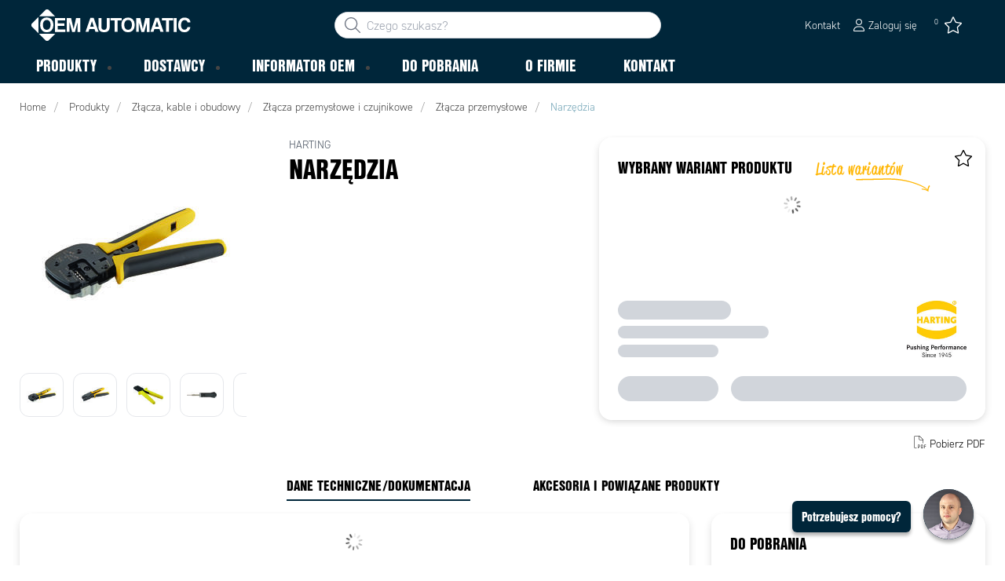

--- FILE ---
content_type: text/html; charset=utf-8
request_url: https://www.oemautomatic.pl/produkty/zlacza,-kable-i-obudowy/zlacza-przemyslowe-i-czujnikowe/z%C5%82%C4%85cza-przemys%C5%82owe-_-C32914/narz%C4%99dzia-_-P1941670
body_size: 40471
content:



<!DOCTYPE html>
<html lang="pl" data-theme="custom">
<head>
  <meta charset="utf-8" />
  <link rel="dns-prefetch" href="//use.typekit.net" />
  <link rel="dns-prefetch" href="//www.googletagmanager.com" />
  <link rel="dns-prefetch" href="//www.google-analytics.com" />
  <title>Narzędzia  09990000021 - OEM Automatic PL</title>
  
<meta name="description" content="OEM Automatic PL" />
          <link rel="canonical" href="https://www.oemautomatic.pl/produkty/zlacza,-kable-i-obudowy/zlacza-przemyslowe-i-czujnikowe/z%C5%82%C4%85cza-przemys%C5%82owe-_-C32914/narz%C4%99dzia-_-P1941670" />

  <meta content="width=device-width, initial-scale=1.0" name="viewport" />
  <meta name="format-detection" content="telephone=no" />
  <meta name="theme-color" content="#fff" />
  <link rel="stylesheet" href="https://use.typekit.net/ubk4moe.css">
  <link rel='stylesheet' type='text/css' href='/ui/tw-oemautomatic-f40766826c.min.css'>
  <link rel='stylesheet' type='text/css' href='/ui/oemautomatic-a6cc80486b.min.css'>

  

  


      <link rel="icon" type="image/png" href="/-/media/oem_automatic_pl/oem_logo.png?h=196&amp;w=196&amp;hash=842B7677AF41D1DD9EDAA3E1FA91706F" sizes="196x196" />
    <link rel="icon" type="image/png" href="/-/media/oem_automatic_pl/oem_logo.png?h=128&amp;w=128&amp;hash=D94E8E91A7B6A5431450DE43150AE36B" sizes="128x128" />
    <link rel="icon" type="image/png" href="/-/media/oem_automatic_pl/oem_logo.png?h=96&amp;w=96&amp;hash=FFB59090615178E6B9C146656A4762CA" sizes="96x96" />
    <link rel="icon" type="image/png" href="/-/media/oem_automatic_pl/oem_logo.png?h=32&amp;w=32&amp;hash=6FA006FA7A566B957615F3C2DAD5CB9F" sizes="32x32" />
    <link rel="icon" type="image/png" href="/-/media/oem_automatic_pl/oem_logo.png?h=16&amp;w=16&amp;hash=BD29A85144E70341A11DA458643BF182" sizes="16x16" />

  
  <script type="6a80219a4552d038e89a5679-text/javascript">
window.dataLayer = window.dataLayer || [];
function gtag() { dataLayer.push(arguments); }
gtag('consent', 'default', {
'ad_storage': 'denied',
'ad_user_data': 'denied',
'ad_personalization': 'denied',
'analytics_storage': 'denied',
'security_storage': 'granted'
});
dataLayer.push({
'event': 'default_consent'
});
</script>
<!-- Google Tag Manager -->
<script type="6a80219a4552d038e89a5679-text/javascript">(function(w,d,s,l,i){w[l]=w[l]||[];w[l].push({'gtm.start':
new Date().getTime(),event:'gtm.js'});var f=d.getElementsByTagName(s)[0],
j=d.createElement(s),dl=l!='dataLayer'?'&l='+l:'';j.async=true;j.src=
'https://www.googletagmanager.com/gtm.js?id='+i+dl;f.parentNode.insertBefore(j,f);
})(window,document,'script','dataLayer','GTM-WPZ4Z8F');</script>
<!-- End Google Tag Manager -->







  
  


  
        <meta property="og:title" content="Narzędzia" />
        <meta property="og:image" content="https://www.oemautomatic.pl/ui/product-resources/oem/09990000021-tif-_-659832.jpg?mh=630&amp;mw=1200&amp;att=False&amp;hash=F183E6D448F7568C2C5E2592318BF384" />
        <meta property="og:url" content="https://www.oemautomatic.pl/produkty/zlacza,-kable-i-obudowy/zlacza-przemyslowe-i-czujnikowe/z%C5%82%C4%85cza-przemys%C5%82owe-_-C32914/narz%C4%99dzia-_-P1941670" />
<meta property="og:type" content="website" />
</head>
<body class="tw-overflow-x-hidden oemautomatic-headerFontInactive oemautomatic-regularFontInactive oemautomatic-regularAltFontInactive " data-ctxitem="{FA17191B-EE20-47B3-B37D-190B43E0E5AF}" data-ctxlanguage="pl-PL">
  
            <!-- Google Tag Manager (noscript) -->
            <noscript>
                <iframe src="https://www.googletagmanager.com/ns.html?id=GTM-WPZ4Z8F" height="0" width="0" style="display:none;visibility:hidden"></iframe>
            </noscript>
            <!-- End Google Tag Manager (noscript) -->            


  




<div class="topComponent tw-relative tw-translate-y-0 tw-transition-transform tw-duration-300 tw-z-50">
    

<nav class="tw-w-screen">
  <div class="tw-bg-navbar tw-relative tw-z-40 lg:tw-px-4 topNavigationComponent-topContainer">
    <div class="tw-max-w-[1600px] tw-mx-auto tw-flex tw-flex-wrap lg:tw-pb-2 tw-justify-between tw-pt-2 lg:tw-pt-3">
      <div class="tw-flex tw-justify-start tw-items-center lg:tw-1/3 lg:tw-pl-6 tw-pl-3">
        <a href="/" class="topNavigationComponent-logoContainer tw-max-w-[200px]">
          <img src="/-/media/oem-automatic-global/oemautomatic_logo_white_svg.svg?h=33&amp;iar=0&amp;w=170&amp;hash=6FD7F64CDB1FDA105628811827709901" class="topNavigationComponent-logo tw-h-7 lg:tw-h-10 tw-w-auto" alt="" width="170" height="33" />
        </a>
      </div>
      <div class="topNavigationComponent-middleContainer tw-flex tw-items-center !tw-bg-navbar-secondary lg:!tw-bg-navbar lg:tw-order-none lg:tw-w-1/3 tw-order-last tw-w-full">
        <label class="topNavigationComponent-toggleMobileMenuBtn tw-btn tw-btn-ghost tw-mb-0 tw-pl-3 tw-pr-5 tw-swap tw-swap-rotate lg:tw-hidden hover:!tw-bg-inherit">
          <input class="tw-hidden" type="checkbox" />
          <svg class="tw-swap-off tw-h-5 tw-w-5 tw-fill-mobilenav-text-color tw-ml-1.5" viewBox="0 0 25 20.14"><path d="M1.3,0H23.7A1.3,1.3,0,0,1,25,1.3h0a1.3,1.3,0,0,1-1.3,1.3H1.3A1.3,1.3,0,0,1,0,1.3H0A1.3,1.3,0,0,1,1.3,0Z" /><path d="M1.3,8.77H16.7a1.3,1.3,0,0,1,1.3,1.3h0a1.3,1.3,0,0,1-1.3,1.3H1.3A1.3,1.3,0,0,1,0,10.07H0A1.3,1.3,0,0,1,1.3,8.77Z" /><path d="M1.3,17.54h9.9a1.3,1.3,0,0,1,1.3,1.3h0a1.3,1.3,0,0,1-1.3,1.3H1.3A1.3,1.3,0,0,1,0,18.84H0A1.3,1.3,0,0,1,1.3,17.54Z" /></svg>
          <svg class="tw-swap-on tw-fill-mobilenav-text-color tw-h-8 tw-w-8" viewBox="0 0 512 512"><polygon points="400 145.49 366.51 112 256 222.51 145.49 112 112 145.49 222.51 256 112 366.51 145.49 400 256 289.49 366.51 400 400 366.51 289.49 256 400 145.49" /></svg>
        </label>
        


  <div class="topNavigationComponent-searchContainer tw-relative tw-flex tw-h-[34px] tw-rounded-3xl tw-border tw-border-gray-300 tw-bg-white tw-w-full tw-mr-[30px] lg:tw-mr-0">
    <div class="topNavigationComponent-searchIconContainer tw-border-none tw-ml-3 tw-absolute tw-z-10">
      <button class="searchInputShortcutComponent-searchBtn tw-h-[32px] tw-border tw-border-solid tw-rounded-3xl tw-mr-2 tw-py-0 tw-border-0" type="submit">
        <svg class="tw-w-5 tw-fill-gray-500" viewBox="0 0 512 512"><path d="M384 208A176 176 0 1 0 32 208a176 176 0 1 0 352 0zM343.3 366C307 397.2 259.7 416 208 416C93.1 416 0 322.9 0 208S93.1 0 208 0S416 93.1 416 208c0 51.7-18.8 99-50 135.3L507.3 484.7c6.2 6.2 6.2 16.4 0 22.6s-16.4 6.2-22.6 0L343.3 366z" /></svg>
      </button>
    </div>
    <form class="topNavigationComponent-search-form tw-w-full" method="get" action="/szukaj" onsubmit="if (!window.__cfRLUnblockHandlers) return false; SearchHistory.addToPreviousSearchFrom()" autocomplete="off" data-cf-modified-6a80219a4552d038e89a5679-="">
      <div class="topNavigationComponent-input-group tw-flex tw-flex-1">
        <input type="text"
               id="q"
               name="q"
               class="searchInputShortcutComponent-searchField tw-border-none tw-h-[32px] tw-outline-0 tw-text-base tw-pl-10 tw-pr-3 tw-py-1.5 tw-pointer-events-auto tw-bg-white tw-w-full tw-rounded-3xl tw-outline-none"
               placeholder="Czego szukasz?"
               data-searchtypes="{E47CB5AF-9582-4343-92CF-BB9CB43CB150}|{83993191-E225-4162-B580-00C91521153E}|{8E99BD2D-11FB-4D29-B7BA-F2281B9932DC}|{F6C36C64-8B9D-4534-B57D-935A7BAFD845}|{324FAFF5-F5AA-4BCD-A243-AB72104D09B4}|{68098EF7-BA08-4ACE-AC54-FD201719BAEC}|{1A774256-5CBE-4C1F-A4F9-62F10C097614}|{ACC94C7E-C126-44CD-96CE-EE8E08FDD3C0}"
               data-product-stock="w magazynie"
               data-item-stock="{0} w magazynie"
               data-product-no-stock="brak w magazynie"
               data-item-no-stock="brak w magazynie"
               data-batch-text="Batch"
               data-custom-width-text=""
               data-logged-in="False"
               data-guest="False"
               data-show-item-instock-color="False"
               >
      </div>
      <div id="prevSearches" class="searchInputShortcutComponent-prevSearches" data-search-history="Ostatnie wyszukiwania">
      </div>
        <input type="hidden"
               data-id="{E47CB5AF-9582-4343-92CF-BB9CB43CB150}"
               data-label="Wariant produktu"
               data-nohits="1"
               data-link-text="Pokaż wszystkie"
               data-nohits-text="Brak wynik&#243;w"
               data-link-url="/szukaj"
               data-show-images="1"
               data-hits-text="{0} z {1}" />
        <input type="hidden"
               data-id="{83993191-E225-4162-B580-00C91521153E}"
               data-label="Produkt"
               data-nohits="5"
               data-link-text="Pokaż wszystkie"
               data-nohits-text="Brak wynik&#243;w"
               data-link-url="/szukaj"
               data-show-images="1"
               data-hits-text="{0} z {1}" />
        <input type="hidden"
               data-id="{8E99BD2D-11FB-4D29-B7BA-F2281B9932DC}"
               data-label="Kategoria"
               data-nohits="5"
               data-link-text="Pokaż wszystkie"
               data-nohits-text="Brak wynik&#243;w"
               data-link-url="/szukaj"
               data-show-images="1"
               data-hits-text="{0} z {1}" />
        <input type="hidden"
               data-id="{F6C36C64-8B9D-4534-B57D-935A7BAFD845}"
               data-label="Dostawca"
               data-nohits="5"
               data-link-text="Pokaż wszystkie"
               data-nohits-text="Brak wynik&#243;w"
               data-link-url="/szukaj"
               data-show-images="1"
               data-hits-text="{0} z {1}" />
        <input type="hidden"
               data-id="{324FAFF5-F5AA-4BCD-A243-AB72104D09B4}"
               data-label="Informator OEM"
               data-nohits="5"
               data-link-text="Pokaż wszystkie"
               data-nohits-text="Brak wynik&#243;w"
               data-link-url="/szukaj"
               data-show-images="1"
               data-hits-text="{0} z {1}" />
        <input type="hidden"
               data-id="{68098EF7-BA08-4ACE-AC54-FD201719BAEC}"
               data-label="Strona informacyjna"
               data-nohits="10"
               data-link-text="Pokaż wszystkie"
               data-nohits-text="Brak wynik&#243;w"
               data-link-url="/szukaj"
               data-show-images=""
               data-hits-text="{0} z {1}" />
        <input type="hidden"
               data-id="{1A774256-5CBE-4C1F-A4F9-62F10C097614}"
               data-label="Osoba kontaktowa"
               data-nohits="5"
               data-link-text="Pokaż wszystkie"
               data-nohits-text="Brak wynik&#243;w"
               data-link-url="/szukaj"
               data-show-images="1"
               data-hits-text="{0} z {1}" />
        <input type="hidden"
               data-id="{ACC94C7E-C126-44CD-96CE-EE8E08FDD3C0}"
               data-label="Marka"
               data-nohits="5"
               data-link-text="Pokaż wszystkie"
               data-nohits-text="Brak wynik&#243;w"
               data-link-url="/szukaj"
               data-show-images="1"
               data-hits-text="{0} z {1}" />
    </form>
  </div>
  <div class="topNavigationComponent-overlay tw-block tw-opacity-50 tw-w-full tw-bg-gray-600 tw-right-0 tw-absolute tw-z-50 tw-hidden"></div>

      </div>
      <div class="tw-flex tw-justify-end tw-items-center tw-pr-2 tw-mr-3.5">
        <ul class="tw-hidden lg:tw-flex tw-list-none tw-pl-0 tw-mb-0 tw-pr-4 tw-py-2 tw-space-x-4 tw-items-center">
                    <li role="presentation" class="serviceMenuComponent-li tw-ml-0">
            <a href="/kontakt" class="serviceMenuComponent-toolbarLink hover:tw-text-service-menu-text-color focus:!tw-text-service-menu-text-color !tw-text-service-menu-text-color hover:!tw-underline active:!tw-underline focus:!tw-underline">
              <span class="serviceMenuComponent-title tw-text-service-menu-text-color">Kontakt</span>
            </a>
          </li>



  <li role="presentation" class="loginShortcutComponent-toolbarListItem tw-flex tw-items-center">
    <a href="/login?return_url=https%3a%2f%2fwww.oemautomatic.pl%2fprodukty%2fzlacza%2c-kable-i-obudowy%2fzlacza-przemyslowe-i-czujnikowe%2fz%25c5%2582%25c4%2585cza-przemys%25c5%2582owe-_-C32914%2fnarz%25c4%2599dzia-_-P1941670" class="loginShortcutComponent-toolbarLink tw-flex !tw-text-service-menu-text-color !tw-no-underline tw-items-center">
      <svg class="tw-fill-service-menu-icon tw-h-4 tw-w-4 tw-mr-1" viewBox="0 0 448 512"><path d="M224 256c70.7 0 128-57.31 128-128S294.7 0 224 0 96 57.31 96 128s57.3 128 128 128zm0-224c52.94 0 96 43.06 96 96 0 52.93-43.06 96-96 96s-96-43.1-96-96c0-52.94 43.1-96 96-96zm50.7 272H173.3C77.61 304 0 381.6 0 477.3c0 19.14 15.52 34.67 34.66 34.67h378.7C432.5 512 448 496.5 448 477.3c0-95.7-77.6-173.3-173.3-173.3zm138.6 176H34.66c-1.46 0-2.66-1.2-2.66-2.7C32 399.4 95.4 336 173.3 336h101.3c78 0 141.4 63.4 141.4 141.3 0 1.5-1.2 2.7-2.7 2.7z" /></svg>
      <span class="!tw-text-service-menu-text-color">Zaloguj się</span>
    </a>
  </li>

  <li role="presentation" class="favouritesShortcutComponent-toolbarListItem">
    <a href="/favourites-list" class="tw-indicator tw-tooltip tw-tooltip-bottom tw-inline tw-flex" data-tip="Moja lista">
      <span class="favouritesShortcutComponent-toolbarBadge tw-indicator-item tw-badge tw-bg-secondary tw-border-0 tw-text-[10px] tw-text-white tw-whitespace-nowrap tw-w-4 tw-h-4 !tw-no-underline !tw-border-0 tw-left-1.5">0</span>
      <svg viewBox="0 0 576 512" class="favouritesShortcutComponent-toolbarIcon tw-fill-service-menu-icon tw-h-6 tw-w-6">
        <path d="M226.5 168.8L287.9 42.3l61.4 126.5c4.6 9.5 13.6 16.1 24.1 17.7l137.4 20.3-99.8 98.8c-7.4 7.3-10.8 17.8-9 28.1l23.5 139.5L303 407.7c-9.4-5-20.7-5-30.2 0L150.2 473.2l23.5-139.5c1.7-10.3-1.6-20.7-9-28.1L65 206.8l137.4-20.3c10.5-1.5 19.5-8.2 24.1-17.7zM424.9 509.1c8.1 4.3 17.9 3.7 25.3-1.7s11.2-14.5 9.7-23.5L433.6 328.4 544.8 218.2c6.5-6.4 8.7-15.9 5.9-24.5s-10.3-14.9-19.3-16.3L378.1 154.8 309.5 13.5C305.5 5.2 297.1 0 287.9 0s-17.6 5.2-21.6 13.5L197.7 154.8 44.5 177.5c-9 1.3-16.5 7.6-19.3 16.3s-.5 18.1 5.9 24.5L142.2 328.4 116 483.9c-1.5 9 2.2 18.1 9.7 23.5s17.3 6 25.3 1.7l137-73.2 137 73.2z" />
      </svg>
    </a>
  </li>




        </ul>
        <ul class="tw-flex tw-list-none tw-mb-0 tw-pl-0 lg:tw-hidden tw-pr-4 tw-py-2 tw-space-x-4 tw-items-center">
                  <li>
          <a href="/kontakt">
          </a>
        </li>



  <li class="loginShortcutMobileComponent">
      <a href="/login?return_url=https%3a%2f%2fwww.oemautomatic.pl%2fprodukty%2fzlacza%2c-kable-i-obudowy%2fzlacza-przemyslowe-i-czujnikowe%2fz%25c5%2582%25c4%2585cza-przemys%25c5%2582owe-_-C32914%2fnarz%25c4%2599dzia-_-P1941670">
        <svg class="tw-fill-service-menu-icon tw-h-5 tw-w-5" viewBox="0 0 448 512"><path d="M224 256c70.7 0 128-57.31 128-128S294.7 0 224 0 96 57.31 96 128s57.3 128 128 128zm0-224c52.94 0 96 43.06 96 96 0 52.93-43.06 96-96 96s-96-43.1-96-96c0-52.94 43.1-96 96-96zm50.7 272H173.3C77.61 304 0 381.6 0 477.3c0 19.14 15.52 34.67 34.66 34.67h378.7C432.5 512 448 496.5 448 477.3c0-95.7-77.6-173.3-173.3-173.3zm138.6 176H34.66c-1.46 0-2.66-1.2-2.66-2.7C32 399.4 95.4 336 173.3 336h101.3c78 0 141.4 63.4 141.4 141.3 0 1.5-1.2 2.7-2.7 2.7z" /></svg>
      </a>
    </li>

    <li class="favouritesShortcutMobileComponent">
        <a href="/favourites-list" class="tw-indicator tw-inline">
            <span class="favouritesShortcutMobileComponent-toolbarBadge tw-indicator-item tw-badge tw-bg-secondary tw-border-0 tw-text-[10px] tw-text-white tw-whitespace-nowrap tw-w-4 tw-h-4 !tw-no-underline !tw-border-0 tw-left-1">0</span>
            <svg viewBox="0 0 576 512" class="favouritesShortcutMobileComponent-toolbarIcon tw-fill-service-menu-icon tw-h-5 tw-w-5"><path d="m287.9 435.9-137.8 73.2c-7.2 4.3-17 3.6-24.5-1.7-7.4-5.3-11.1-14.5-10.5-23.5l27.1-155.5L31.11 218.2c-6.46-6.3-8.75-15.8-5.91-24.5 2.83-8.6 10.3-14.9 19.29-16.2l153.21-22.7 68.6-141.28C270.4 5.249 278.7 0 287.9 0c9.2 0 17.6 5.25 21.6 13.52l68.6 141.28 153.3 22.7c9 1.3 16.4 7.6 19.3 16.2 2.8 8.7.5 18.2-5.9 24.5L433.6 328.4l26.3 155.5c1.5 9-2.2 18.2-9.7 23.5-7.4 5.3-18.1 6-25.3 1.7l-137-73.2zm-61.4-267.1c-4.6 9.5-13.6 16.1-24.1 17.7L64.99 206.8l99.81 98.8c7.3 7.3 10.7 17.8 9 28.1l-23.6 139.5 122.6-65.5c9.5-5.1 20.8-5.1 30.2 0l122.6 65.5-23.5-139.5c-1.8-10.3 1.6-20.8 9-28.1l99.8-98.8-137.5-20.3c-11.3-1.6-20.3-8.2-24.1-17.7L287.9 42.32 226.5 168.8z" /></svg>
        </a>
    </li>


        </ul>
      </div>
    </div>
  </div>
  <div class="topNavigationComponent-menuContainer tw-relative tw-hidden lg:tw-block lg:tw-px-4 tw-bg-navbar-secondary "
       style="">
    <div class="tw-max-w-[1600px] tw-mx-auto tw-static">
      <ul class="tw-block lg:tw-flex tw-menu tw-menu-horizontal tw-mb-0 tw-px-0 tw-static tw-h-screen tw-w-full lg:tw-w-auto lg:tw-h-auto">
            <li class="tw-dropdown lg:tw-block tw-pointer-events-auto tw-static lg:tw-text-dropdown-text-color max-lg:tw-flex max-lg:tw-flex-row">
      <a tabindex="0" href="/produkty" class="tw-underline-offset-[10px] megaMenuItemComponent-linkText megaMenuItemComponent-mobileExpand tw-dropdown-toggle-btn !tw-leading-[30px] tw-pl-[30px] tw-pr-[30px] tw-pl-0 !tw-text-mobilenav-text-color u-fontHeaderNormal tw-mb-0 megaMenuItemComponent-overlay">
  <span>Produkty</span>
</a>
      <button type="button" class="tw-block lg:tw-hidden megaMenuItemComponent-mobileExpand tw-flex-grow tw-pr-[30px] level1 !tw-bg-navbar-secondary">
        <svg version="1.1" x="0px" y="0px" class="tw-float-right tw-fill-mobilenav-text-color"
             width="20px" height="20px" viewBox="0 0 20 20" style="enable-background:new 0 0 20 20;">
          <path class="st0" d="M15.8,10c0,0.2-0.1,0.3-0.2,0.4l-9.3,9.3C6.2,19.9,6,20,5.8,20c-0.2,0-0.3-0.1-0.4-0.2l-1-1
	          c-0.1-0.1-0.2-0.3-0.2-0.4s0.1-0.3,0.2-0.4l7.9-7.9L4.4,2.1C4.3,2,4.2,1.8,4.2,1.7s0.1-0.3,0.2-0.4l1-1C5.5,0.1,5.7,0,5.9,0
	          C6,0,6.2,0.1,6.3,0.2l9.3,9.3C15.8,9.7,15.8,9.8,15.8,10z" />
        </svg>
      </button>
      <ul tabindex="0" class="lg:tw-dropdown-content megaMenuItemComponent-dropdownMenu megaMenuItemComponent-dropdownMenuHolder productMegaMenuListingComponent-ul !tw-bg-navbar-secondary lg:tw-z-50 lg:tw-ml-0 lg:tw-bg-dropdown tw-w-screen lg:tw-p-0 lg:tw-mt-2 lg:tw-left-0 lg:tw-flex">
        <li class="lg:tw-w-full productMegaMenuListingComponent-productAreaHolder  tw-px-4" style="background: linear-gradient(to right, #1F3F50 50%, #EFEFEF 50%);">
          <div class="lg:tw-w-full hover:!tw-text-inherit focus:tw-text-inherit tw-p-0 lg:tw-mx-auto tw-bg-opacity-0 max-lg:tw-flex tw-auto-cols-auto lg:tw-max-w-[1600px] active:!tw-bg-inherit hover:!tw-bg-inherit tw-cursor-default">
            <div class="tw-w-full tw-flex tw-justify-between">
              <ul class="lg:tw-my-[50px] lg:tw-bg-[#1F3F50] tw-w-full tw-px-[30px] lg:tw-px-0 lg:tw-ml-0 !tw-bg-inherit lg:tw-w-1/2 2xl:tw-w-1/3 2xl:!tw-w-1/5 productMegaMenuListingComponent-productAreaContainer">
<li class="lg:tw-hidden">
  <label class="megaMenuItemComponent-backButton tw-font-normal tw-pl-0 tw-text-lg active:!tw-bg-inherit !tw-text-mobilenav-text-color hover:!tw-bg-inherit">
    <svg class="tw-float-left tw-w-4 tw-h-auto tw-fill-mobilenav-text-color" viewBox="0 0 1792 1792">
      <path d="M1203 544q0 13-10 23l-393 393 393 393q10 10 10 23t-10 23l-50 50q-10 10-23 10t-23-10l-466-466q-10-10-10-23t10-23l466-466q10-10 23-10t23 10l50 50q10 10 10 23z" />
    </svg>
    Wstecz
  </label>
</li>
                                                  <li role="presentation" class="tw-py-3 lg:tw-py-0 max-lg:tw-flex max-lg:tw-flex-row
                      hover:has-[.hover]:!tw-bg-[var(--hoverBG)] [&_*]:has-[.hover]:hover:!tw-text-[var(--hoverText)]
                      has-[a.productAreaListItemActive]:!tw-bg-[var(--focusBG)]
                      [&_*]:has-[a.productAreaListItemActive.hover]:!tw-text-[var(--hoverText)]
                      [&_a_img]:has-[a.productAreaListItemActive]:tw-invert-[var(--invert)]
                      [&_a_img]:has-[.hover]:hover:tw-invert-[var(--invert)]"
                      style="--focusBG:#EFEFEF;--hoverBG:#EFEFEF;--hoverText:#000000;border-top-left-radius:0.5rem;border-bottom-left-radius:0.5rem;
                             --invert:1;">

                    <a href="/produkty/czujniki-i-enkodery"
                       class=" lg:tw-whitespace-normal megaMenuItemComponent-expandMobileSmallWindow productMegaMenuListingComponent-productAreaLink tw-flex tw-block tw-py-[7px] !tw-text-product-category-text-color tw-uppercase tw-whitespace-nowrap tw-bg-opacity-0  hover:!tw-text-product-category-text-color max-lg:!tw-no-underline tw-hover"
                       data-id="{61227CD2-AEBC-4AAD-8837-2BCC67A0815C}" data-short-id="61227CD2AEBC4AAD88372BCC67A0815C"
                       style=width:100%;>
                        <img src="/-/media/oem_automatic_pl/product-groups/icons-2023/icon_czujniki_smaller.svg" class="productMegaMenuListingComponent-productAreaIcon" width="25" height="25" alt="Czujniki i enkodery" loading="lazy" />
                      <span class="tw-inline-block tw-text-xl lg:tw-text-lg tw-uppercase max-lg:tw-text-mobilenav-text-color lg:!tw-text-product-category-text-color u-fontHeaderBold " style="">
                        Czujniki i enkodery
                      </span>
                    </a>
                    <button type="button" class="tw-block lg:tw-hidden u-btnUnstyled megaMenuItemComponent-expandMobileSmallWindow level2 u-toggleAll tw-float-right tw-w-auto tw-flex-grow hover:!tw-bg-inherit productMegaMenuListingComponent-productAreaLink"
                            data-short-id="61227CD2AEBC4AAD88372BCC67A0815C">
                      <img src="/ui/common/img/fontawesome/white/angle-right.svg" class="tw-float-right" alt="angle right icon" loading="lazy" />
                    </button>
                  </li>
                  <li role="presentation" class="tw-py-3 lg:tw-py-0 max-lg:tw-flex max-lg:tw-flex-row
                      hover:has-[.hover]:!tw-bg-[var(--hoverBG)] [&_*]:has-[.hover]:hover:!tw-text-[var(--hoverText)]
                      has-[a.productAreaListItemActive]:!tw-bg-[var(--focusBG)]
                      [&_*]:has-[a.productAreaListItemActive.hover]:!tw-text-[var(--hoverText)]
                      [&_a_img]:has-[a.productAreaListItemActive]:tw-invert-[var(--invert)]
                      [&_a_img]:has-[.hover]:hover:tw-invert-[var(--invert)]"
                      style="--focusBG:#EFEFEF;--hoverBG:#EFEFEF;--hoverText:#000000;border-top-left-radius:0.5rem;border-bottom-left-radius:0.5rem;
                             --invert:1;">

                    <a href="/produkty/sygnalizacja-i-oswietlenie"
                       class=" lg:tw-whitespace-normal megaMenuItemComponent-expandMobileSmallWindow productMegaMenuListingComponent-productAreaLink tw-flex tw-block tw-py-[7px] !tw-text-product-category-text-color tw-uppercase tw-whitespace-nowrap tw-bg-opacity-0  hover:!tw-text-product-category-text-color max-lg:!tw-no-underline tw-hover"
                       data-id="{681C9B70-1DB4-425F-8B07-FCA7DCB81DA2}" data-short-id="681C9B701DB4425F8B07FCA7DCB81DA2"
                       style=width:100%;>
                        <img src="/-/media/oem_automatic_pl/product-groups/icons-2023/icon_sygnalizacja-w.svg" class="productMegaMenuListingComponent-productAreaIcon" width="25" height="25" alt="Sygnalizacja i oświetlenie" loading="lazy" />
                      <span class="tw-inline-block tw-text-xl lg:tw-text-lg tw-uppercase max-lg:tw-text-mobilenav-text-color lg:!tw-text-product-category-text-color u-fontHeaderBold " style="">
                        Sygnalizacja i oświetlenie
                      </span>
                    </a>
                    <button type="button" class="tw-block lg:tw-hidden u-btnUnstyled megaMenuItemComponent-expandMobileSmallWindow level2 u-toggleAll tw-float-right tw-w-auto tw-flex-grow hover:!tw-bg-inherit productMegaMenuListingComponent-productAreaLink"
                            data-short-id="681C9B701DB4425F8B07FCA7DCB81DA2">
                      <img src="/ui/common/img/fontawesome/white/angle-right.svg" class="tw-float-right" alt="angle right icon" loading="lazy" />
                    </button>
                  </li>
                  <li role="presentation" class="tw-py-3 lg:tw-py-0 max-lg:tw-flex max-lg:tw-flex-row
                      hover:has-[.hover]:!tw-bg-[var(--hoverBG)] [&_*]:has-[.hover]:hover:!tw-text-[var(--hoverText)]
                      has-[a.productAreaListItemActive]:!tw-bg-[var(--focusBG)]
                      [&_*]:has-[a.productAreaListItemActive.hover]:!tw-text-[var(--hoverText)]
                      [&_a_img]:has-[a.productAreaListItemActive]:tw-invert-[var(--invert)]
                      [&_a_img]:has-[.hover]:hover:tw-invert-[var(--invert)]"
                      style="--focusBG:#EFEFEF;--hoverBG:#EFEFEF;--hoverText:#000000;border-top-left-radius:0.5rem;border-bottom-left-radius:0.5rem;
                             --invert:1;">

                    <a href="/produkty/zlacza,-kable-i-obudowy"
                       class="lg:tw-underline productMegaMenuListingComponent-productAreaListItemActive tw-productAreaListItemActive lg:tw-whitespace-normal megaMenuItemComponent-expandMobileSmallWindow productMegaMenuListingComponent-productAreaLink tw-flex tw-block tw-py-[7px] !tw-text-product-category-text-color tw-uppercase tw-whitespace-nowrap tw-bg-opacity-0  hover:!tw-text-product-category-text-color max-lg:!tw-no-underline tw-hover"
                       data-id="{F5E5C0F3-065A-438F-84DC-0D19F5D38FB3}" data-short-id="F5E5C0F3065A438F84DC0D19F5D38FB3"
                       style=width:100%;>
                        <img src="/-/media/oem_automatic_pl/product-groups/icons-2023/icon_kable_smaller-w.svg" class="productMegaMenuListingComponent-productAreaIcon" width="25" height="25" alt="Złącza, kable i obudowy" loading="lazy" />
                      <span class="tw-inline-block tw-text-xl lg:tw-text-lg tw-uppercase max-lg:tw-text-mobilenav-text-color lg:!tw-text-product-category-text-color u-fontHeaderBold " style="">
                        Złącza, kable i obudowy
                      </span>
                    </a>
                    <button type="button" class="tw-block lg:tw-hidden u-btnUnstyled megaMenuItemComponent-expandMobileSmallWindow level2 u-toggleAll tw-float-right tw-w-auto tw-flex-grow hover:!tw-bg-inherit productMegaMenuListingComponent-productAreaLink"
                            data-short-id="F5E5C0F3065A438F84DC0D19F5D38FB3">
                      <img src="/ui/common/img/fontawesome/white/angle-right.svg" class="tw-float-right" alt="angle right icon" loading="lazy" />
                    </button>
                  </li>
                  <li role="presentation" class="tw-py-3 lg:tw-py-0 max-lg:tw-flex max-lg:tw-flex-row
                      hover:has-[.hover]:!tw-bg-[var(--hoverBG)] [&_*]:has-[.hover]:hover:!tw-text-[var(--hoverText)]
                      has-[a.productAreaListItemActive]:!tw-bg-[var(--focusBG)]
                      [&_*]:has-[a.productAreaListItemActive.hover]:!tw-text-[var(--hoverText)]
                      [&_a_img]:has-[a.productAreaListItemActive]:tw-invert-[var(--invert)]
                      [&_a_img]:has-[.hover]:hover:tw-invert-[var(--invert)]"
                      style="--focusBG:#EFEFEF;--hoverBG:#EFEFEF;--hoverText:#000000;border-top-left-radius:0.5rem;border-bottom-left-radius:0.5rem;
                             --invert:1;">

                    <a href="/produkty/komponenty-do-pojazdow-specjalnych"
                       class=" lg:tw-whitespace-normal megaMenuItemComponent-expandMobileSmallWindow productMegaMenuListingComponent-productAreaLink tw-flex tw-block tw-py-[7px] !tw-text-product-category-text-color tw-uppercase tw-whitespace-nowrap tw-bg-opacity-0  hover:!tw-text-product-category-text-color max-lg:!tw-no-underline tw-hover"
                       data-id="{F62F7961-D4F1-40C4-A4DB-C0AE9877CA5B}" data-short-id="F62F7961D4F140C4A4DBC0AE9877CA5B"
                       style=width:100%;>
                        <img src="/-/media/oem_automatic_pl/product-groups/icons-2023/icon_pojazdy_small-w.svg" class="productMegaMenuListingComponent-productAreaIcon" width="25" height="25" alt="Komponenty do pojazd&#243;w specjalnych" loading="lazy" />
                      <span class="tw-inline-block tw-text-xl lg:tw-text-lg tw-uppercase max-lg:tw-text-mobilenav-text-color lg:!tw-text-product-category-text-color u-fontHeaderBold " style="">
                        Komponenty do pojazdów specjalnych
                      </span>
                    </a>
                    <button type="button" class="tw-block lg:tw-hidden u-btnUnstyled megaMenuItemComponent-expandMobileSmallWindow level2 u-toggleAll tw-float-right tw-w-auto tw-flex-grow hover:!tw-bg-inherit productMegaMenuListingComponent-productAreaLink"
                            data-short-id="F62F7961D4F140C4A4DBC0AE9877CA5B">
                      <img src="/ui/common/img/fontawesome/white/angle-right.svg" class="tw-float-right" alt="angle right icon" loading="lazy" />
                    </button>
                  </li>
                  <li role="presentation" class="tw-py-3 lg:tw-py-0 max-lg:tw-flex max-lg:tw-flex-row
                      hover:has-[.hover]:!tw-bg-[var(--hoverBG)] [&_*]:has-[.hover]:hover:!tw-text-[var(--hoverText)]
                      has-[a.productAreaListItemActive]:!tw-bg-[var(--focusBG)]
                      [&_*]:has-[a.productAreaListItemActive.hover]:!tw-text-[var(--hoverText)]
                      [&_a_img]:has-[a.productAreaListItemActive]:tw-invert-[var(--invert)]
                      [&_a_img]:has-[.hover]:hover:tw-invert-[var(--invert)]"
                      style="--focusBG:#EFEFEF;--hoverBG:#EFEFEF;--hoverText:#000000;border-top-left-radius:0.5rem;border-bottom-left-radius:0.5rem;
                             --invert:1;">

                    <a href="/produkty/akumulatory"
                       class=" lg:tw-whitespace-normal megaMenuItemComponent-expandMobileSmallWindow productMegaMenuListingComponent-productAreaLink tw-flex tw-block tw-py-[7px] !tw-text-product-category-text-color tw-uppercase tw-whitespace-nowrap tw-bg-opacity-0  hover:!tw-text-product-category-text-color max-lg:!tw-no-underline tw-hover"
                       data-id="{A2243F81-F16B-4B32-B3D6-1FF8916E0D45}" data-short-id="A2243F81F16B4B32B3D61FF8916E0D45"
                       style=width:100%;>
                        <img src="/-/media/oem_automatic_pl/product-groups/icons-2023/icon_baterie_white.svg" class="productMegaMenuListingComponent-productAreaIcon" width="25" height="25" alt="Akumulatory" loading="lazy" />
                      <span class="tw-inline-block tw-text-xl lg:tw-text-lg tw-uppercase max-lg:tw-text-mobilenav-text-color lg:!tw-text-product-category-text-color u-fontHeaderBold " style="">
                        Akumulatory
                      </span>
                    </a>
                    <button type="button" class="tw-block lg:tw-hidden u-btnUnstyled megaMenuItemComponent-expandMobileSmallWindow level2 u-toggleAll tw-float-right tw-w-auto tw-flex-grow hover:!tw-bg-inherit productMegaMenuListingComponent-productAreaLink"
                            data-short-id="A2243F81F16B4B32B3D61FF8916E0D45">
                      <img src="/ui/common/img/fontawesome/white/angle-right.svg" class="tw-float-right" alt="angle right icon" loading="lazy" />
                    </button>
                  </li>
                  <li role="presentation" class="tw-py-3 lg:tw-py-0 max-lg:tw-flex max-lg:tw-flex-row
                      hover:has-[.hover]:!tw-bg-[var(--hoverBG)] [&_*]:has-[.hover]:hover:!tw-text-[var(--hoverText)]
                      has-[a.productAreaListItemActive]:!tw-bg-[var(--focusBG)]
                      [&_*]:has-[a.productAreaListItemActive.hover]:!tw-text-[var(--hoverText)]
                      [&_a_img]:has-[a.productAreaListItemActive]:tw-invert-[var(--invert)]
                      [&_a_img]:has-[.hover]:hover:tw-invert-[var(--invert)]"
                      style="--focusBG:#EFEFEF;--hoverBG:#EFEFEF;--hoverText:#000000;border-top-left-radius:0.5rem;border-bottom-left-radius:0.5rem;
                             --invert:1;">

                    <a href="/produkty/kontrola-sterowanie-i-zasilanie"
                       class=" lg:tw-whitespace-normal megaMenuItemComponent-expandMobileSmallWindow productMegaMenuListingComponent-productAreaLink tw-flex tw-block tw-py-[7px] !tw-text-product-category-text-color tw-uppercase tw-whitespace-nowrap tw-bg-opacity-0  hover:!tw-text-product-category-text-color max-lg:!tw-no-underline tw-hover"
                       data-id="{1C14FDFB-50AE-41D3-B960-BE7D332CD3D0}" data-short-id="1C14FDFB50AE41D3B960BE7D332CD3D0"
                       style=width:100%;>
                        <img src="/-/media/oem_automatic_pl/product-groups/icons-2023/icon_sterowanie_smaller-w.svg" class="productMegaMenuListingComponent-productAreaIcon" width="25" height="25" alt="Kontrola, sterowanie i zasilanie" loading="lazy" />
                      <span class="tw-inline-block tw-text-xl lg:tw-text-lg tw-uppercase max-lg:tw-text-mobilenav-text-color lg:!tw-text-product-category-text-color u-fontHeaderBold " style="">
                        Kontrola, sterowanie i zasilanie
                      </span>
                    </a>
                    <button type="button" class="tw-block lg:tw-hidden u-btnUnstyled megaMenuItemComponent-expandMobileSmallWindow level2 u-toggleAll tw-float-right tw-w-auto tw-flex-grow hover:!tw-bg-inherit productMegaMenuListingComponent-productAreaLink"
                            data-short-id="1C14FDFB50AE41D3B960BE7D332CD3D0">
                      <img src="/ui/common/img/fontawesome/white/angle-right.svg" class="tw-float-right" alt="angle right icon" loading="lazy" />
                    </button>
                  </li>
                  <li role="presentation" class="tw-py-3 lg:tw-py-0 max-lg:tw-flex max-lg:tw-flex-row
                      hover:has-[.hover]:!tw-bg-[var(--hoverBG)] [&_*]:has-[.hover]:hover:!tw-text-[var(--hoverText)]
                      has-[a.productAreaListItemActive]:!tw-bg-[var(--focusBG)]
                      [&_*]:has-[a.productAreaListItemActive.hover]:!tw-text-[var(--hoverText)]
                      [&_a_img]:has-[a.productAreaListItemActive]:tw-invert-[var(--invert)]
                      [&_a_img]:has-[.hover]:hover:tw-invert-[var(--invert)]"
                      style="--focusBG:#EFEFEF;--hoverBG:#EFEFEF;--hoverText:#000000;border-top-left-radius:0.5rem;border-bottom-left-radius:0.5rem;
                             --invert:1;">

                    <a href="/produkty/szafy-sterownicze-i-osprzet-laczeniowy"
                       class=" lg:tw-whitespace-normal megaMenuItemComponent-expandMobileSmallWindow productMegaMenuListingComponent-productAreaLink tw-flex tw-block tw-py-[7px] !tw-text-product-category-text-color tw-uppercase tw-whitespace-nowrap tw-bg-opacity-0  hover:!tw-text-product-category-text-color max-lg:!tw-no-underline tw-hover"
                       data-id="{DB2B691F-9EC0-4143-9EDF-8C84649B8792}" data-short-id="DB2B691F9EC041439EDF8C84649B8792"
                       style=width:100%;>
                        <img src="/-/media/oem_automatic_pl/product-groups/icons-2023/icon_panel_small-w.svg" class="productMegaMenuListingComponent-productAreaIcon" width="25" height="25" alt="Szafy sterownicze i osprzęt łączeniowy" loading="lazy" />
                      <span class="tw-inline-block tw-text-xl lg:tw-text-lg tw-uppercase max-lg:tw-text-mobilenav-text-color lg:!tw-text-product-category-text-color u-fontHeaderBold " style="">
                        Szafy sterownicze i osprzęt łączeniowy
                      </span>
                    </a>
                    <button type="button" class="tw-block lg:tw-hidden u-btnUnstyled megaMenuItemComponent-expandMobileSmallWindow level2 u-toggleAll tw-float-right tw-w-auto tw-flex-grow hover:!tw-bg-inherit productMegaMenuListingComponent-productAreaLink"
                            data-short-id="DB2B691F9EC041439EDF8C84649B8792">
                      <img src="/ui/common/img/fontawesome/white/angle-right.svg" class="tw-float-right" alt="angle right icon" loading="lazy" />
                    </button>
                  </li>
                  <li role="presentation" class="tw-py-3 lg:tw-py-0 max-lg:tw-flex max-lg:tw-flex-row
                      hover:has-[.hover]:!tw-bg-[var(--hoverBG)] [&_*]:has-[.hover]:hover:!tw-text-[var(--hoverText)]
                      has-[a.productAreaListItemActive]:!tw-bg-[var(--focusBG)]
                      [&_*]:has-[a.productAreaListItemActive.hover]:!tw-text-[var(--hoverText)]
                      [&_a_img]:has-[a.productAreaListItemActive]:tw-invert-[var(--invert)]
                      [&_a_img]:has-[.hover]:hover:tw-invert-[var(--invert)]"
                      style="--focusBG:#EFEFEF;--hoverBG:#EFEFEF;--hoverText:#000000;border-top-left-radius:0.5rem;border-bottom-left-radius:0.5rem;
                             --invert:1;">

                    <a href="/produkty/komunikacja-przemyslowa-i-iiot"
                       class=" lg:tw-whitespace-normal megaMenuItemComponent-expandMobileSmallWindow productMegaMenuListingComponent-productAreaLink tw-flex tw-block tw-py-[7px] !tw-text-product-category-text-color tw-uppercase tw-whitespace-nowrap tw-bg-opacity-0  hover:!tw-text-product-category-text-color max-lg:!tw-no-underline tw-hover"
                       data-id="{10B6056D-7702-4D8D-B63E-9F7F3B9EE502}" data-short-id="10B6056D77024D8DB63E9F7F3B9EE502"
                       style=width:100%;>
                        <img src="/-/media/oem_automatic_pl/product-groups/icons-2023/icon_hmi_smaller-w.svg" class="productMegaMenuListingComponent-productAreaIcon" width="25" height="25" alt="Komunikacja przemysłowa i IIoT" loading="lazy" />
                      <span class="tw-inline-block tw-text-xl lg:tw-text-lg tw-uppercase max-lg:tw-text-mobilenav-text-color lg:!tw-text-product-category-text-color u-fontHeaderBold " style="">
                        Komunikacja przemysłowa i IIoT
                      </span>
                    </a>
                    <button type="button" class="tw-block lg:tw-hidden u-btnUnstyled megaMenuItemComponent-expandMobileSmallWindow level2 u-toggleAll tw-float-right tw-w-auto tw-flex-grow hover:!tw-bg-inherit productMegaMenuListingComponent-productAreaLink"
                            data-short-id="10B6056D77024D8DB63E9F7F3B9EE502">
                      <img src="/ui/common/img/fontawesome/white/angle-right.svg" class="tw-float-right" alt="angle right icon" loading="lazy" />
                    </button>
                  </li>
                  <li role="presentation" class="tw-py-3 lg:tw-py-0 max-lg:tw-flex max-lg:tw-flex-row
                      hover:has-[.hover]:!tw-bg-[var(--hoverBG)] [&_*]:has-[.hover]:hover:!tw-text-[var(--hoverText)]
                      has-[a.productAreaListItemActive]:!tw-bg-[var(--focusBG)]
                      [&_*]:has-[a.productAreaListItemActive.hover]:!tw-text-[var(--hoverText)]
                      [&_a_img]:has-[a.productAreaListItemActive]:tw-invert-[var(--invert)]
                      [&_a_img]:has-[.hover]:hover:tw-invert-[var(--invert)]"
                      style="--focusBG:#EFEFEF;--hoverBG:#EFEFEF;--hoverText:#000000;border-top-left-radius:0.5rem;border-bottom-left-radius:0.5rem;
                             --invert:1;">

                    <a href="/produkty/komponenty-dla-przemyslu-kolejowego"
                       class=" lg:tw-whitespace-normal megaMenuItemComponent-expandMobileSmallWindow productMegaMenuListingComponent-productAreaLink tw-flex tw-block tw-py-[7px] !tw-text-product-category-text-color tw-uppercase tw-whitespace-nowrap tw-bg-opacity-0  hover:!tw-text-product-category-text-color max-lg:!tw-no-underline tw-hover"
                       data-id="{45253BE9-97F3-4EDC-9281-FDDCA32F953F}" data-short-id="45253BE997F34EDC9281FDDCA32F953F"
                       style=width:100%;>
                        <img src="/-/media/oem_automatic_pl/product-groups/icons-2023/icon_kolejowe_smaller-w.svg" class="productMegaMenuListingComponent-productAreaIcon" width="25" height="25" alt="Komponenty dla przemysłu kolejowego" loading="lazy" />
                      <span class="tw-inline-block tw-text-xl lg:tw-text-lg tw-uppercase max-lg:tw-text-mobilenav-text-color lg:!tw-text-product-category-text-color u-fontHeaderBold " style="">
                        Komponenty dla przemysłu kolejowego
                      </span>
                    </a>
                    <button type="button" class="tw-block lg:tw-hidden u-btnUnstyled megaMenuItemComponent-expandMobileSmallWindow level2 u-toggleAll tw-float-right tw-w-auto tw-flex-grow hover:!tw-bg-inherit productMegaMenuListingComponent-productAreaLink"
                            data-short-id="45253BE997F34EDC9281FDDCA32F953F">
                      <img src="/ui/common/img/fontawesome/white/angle-right.svg" class="tw-float-right" alt="angle right icon" loading="lazy" />
                    </button>
                  </li>
                  <li role="presentation" class="tw-py-3 lg:tw-py-0 max-lg:tw-flex max-lg:tw-flex-row
                      hover:has-[.hover]:!tw-bg-[var(--hoverBG)] [&_*]:has-[.hover]:hover:!tw-text-[var(--hoverText)]
                      has-[a.productAreaListItemActive]:!tw-bg-[var(--focusBG)]
                      [&_*]:has-[a.productAreaListItemActive.hover]:!tw-text-[var(--hoverText)]
                      [&_a_img]:has-[a.productAreaListItemActive]:tw-invert-[var(--invert)]
                      [&_a_img]:has-[.hover]:hover:tw-invert-[var(--invert)]"
                      style="--focusBG:#EFEFEF;--hoverBG:#EFEFEF;--hoverText:#000000;border-top-left-radius:0.5rem;border-bottom-left-radius:0.5rem;
                             --invert:1;">

                    <a href="/produkty/komponenty-bezpieczenstwa"
                       class=" lg:tw-whitespace-normal megaMenuItemComponent-expandMobileSmallWindow productMegaMenuListingComponent-productAreaLink tw-flex tw-block tw-py-[7px] !tw-text-product-category-text-color tw-uppercase tw-whitespace-nowrap tw-bg-opacity-0  hover:!tw-text-product-category-text-color max-lg:!tw-no-underline tw-hover"
                       data-id="{B2F3B9D3-F62A-4DFE-8A46-AC65ABD1606D}" data-short-id="B2F3B9D3F62A4DFE8A46AC65ABD1606D"
                       style=width:100%;>
                        <img src="/-/media/oem_automatic_pl/product-groups/icons-2023/safety_icon_smaller-w.svg" class="productMegaMenuListingComponent-productAreaIcon" width="25" height="25" alt="Komponenty bezpieczeństwa" loading="lazy" />
                      <span class="tw-inline-block tw-text-xl lg:tw-text-lg tw-uppercase max-lg:tw-text-mobilenav-text-color lg:!tw-text-product-category-text-color u-fontHeaderBold " style="">
                        Komponenty bezpieczeństwa
                      </span>
                    </a>
                    <button type="button" class="tw-block lg:tw-hidden u-btnUnstyled megaMenuItemComponent-expandMobileSmallWindow level2 u-toggleAll tw-float-right tw-w-auto tw-flex-grow hover:!tw-bg-inherit productMegaMenuListingComponent-productAreaLink"
                            data-short-id="B2F3B9D3F62A4DFE8A46AC65ABD1606D">
                      <img src="/ui/common/img/fontawesome/white/angle-right.svg" class="tw-float-right" alt="angle right icon" loading="lazy" />
                    </button>
                  </li>
                  <li role="presentation" class="tw-py-3 lg:tw-py-0 max-lg:tw-flex max-lg:tw-flex-row
                      hover:has-[.hover]:!tw-bg-[var(--hoverBG)] [&_*]:has-[.hover]:hover:!tw-text-[var(--hoverText)]
                      has-[a.productAreaListItemActive]:!tw-bg-[var(--focusBG)]
                      [&_*]:has-[a.productAreaListItemActive.hover]:!tw-text-[var(--hoverText)]
                      [&_a_img]:has-[a.productAreaListItemActive]:tw-invert-[var(--invert)]
                      [&_a_img]:has-[.hover]:hover:tw-invert-[var(--invert)]"
                      style="--focusBG:#EFEFEF;--hoverBG:#EFEFEF;--hoverText:#000000;border-top-left-radius:0.5rem;border-bottom-left-radius:0.5rem;
                             --invert:1;">

                    <a href="/produkty/radary-bezpieczenstwa"
                       class=" lg:tw-whitespace-normal megaMenuItemComponent-expandMobileSmallWindow productMegaMenuListingComponent-productAreaLink tw-flex tw-block tw-py-[7px] !tw-text-product-category-text-color tw-uppercase tw-whitespace-nowrap tw-bg-opacity-0  hover:!tw-text-product-category-text-color max-lg:!tw-no-underline tw-hover"
                       data-id="{ED0902F1-434C-42C7-9894-56A80DBDCED4}" data-short-id="ED0902F1434C42C7989456A80DBDCED4"
                       style=width:100%;>
                        <img src="/-/media/oem_automatic_pl/product-groups/icons-2023/icon_radary_small-w.svg" class="productMegaMenuListingComponent-productAreaIcon" width="25" height="25" alt="Radary bezpieczeństwa" loading="lazy" />
                      <span class="tw-inline-block tw-text-xl lg:tw-text-lg tw-uppercase max-lg:tw-text-mobilenav-text-color lg:!tw-text-product-category-text-color u-fontHeaderBold " style="">
                        Radary bezpieczeństwa
                      </span>
                    </a>
                    <button type="button" class="tw-block lg:tw-hidden u-btnUnstyled megaMenuItemComponent-expandMobileSmallWindow level2 u-toggleAll tw-float-right tw-w-auto tw-flex-grow hover:!tw-bg-inherit productMegaMenuListingComponent-productAreaLink"
                            data-short-id="ED0902F1434C42C7989456A80DBDCED4">
                      <img src="/ui/common/img/fontawesome/white/angle-right.svg" class="tw-float-right" alt="angle right icon" loading="lazy" />
                    </button>
                  </li>
                  <li role="presentation" class="tw-py-3 lg:tw-py-0 max-lg:tw-flex max-lg:tw-flex-row
                      hover:has-[.hover]:!tw-bg-[var(--hoverBG)] [&_*]:has-[.hover]:hover:!tw-text-[var(--hoverText)]
                      has-[a.productAreaListItemActive]:!tw-bg-[var(--focusBG)]
                      [&_*]:has-[a.productAreaListItemActive.hover]:!tw-text-[var(--hoverText)]
                      [&_a_img]:has-[a.productAreaListItemActive]:tw-invert-[var(--invert)]
                      [&_a_img]:has-[.hover]:hover:tw-invert-[var(--invert)]"
                      style="--focusBG:#EFEFEF;--hoverBG:#EFEFEF;--hoverText:#000000;border-top-left-radius:0.5rem;border-bottom-left-radius:0.5rem;
                             --invert:1;">

                    <a href="/produkty/czytniki-kodow-kreskowych"
                       class=" lg:tw-whitespace-normal megaMenuItemComponent-expandMobileSmallWindow productMegaMenuListingComponent-productAreaLink tw-flex tw-block tw-py-[7px] !tw-text-product-category-text-color tw-uppercase tw-whitespace-nowrap tw-bg-opacity-0  hover:!tw-text-product-category-text-color max-lg:!tw-no-underline tw-hover"
                       data-id="{AC2D3DA2-3BB9-4A83-BF6D-DDB6970E0D40}" data-short-id="AC2D3DA23BB94A83BF6DDDB6970E0D40"
                       style=width:100%;>
                        <img src="/-/media/oem_automatic_pl/product-groups/icons-2023/icon_czytniki-kodow_white.svg" class="productMegaMenuListingComponent-productAreaIcon" width="25" height="25" alt="Czytniki kod&#243;w kreskowych" loading="lazy" />
                      <span class="tw-inline-block tw-text-xl lg:tw-text-lg tw-uppercase max-lg:tw-text-mobilenav-text-color lg:!tw-text-product-category-text-color u-fontHeaderBold " style="">
                        Czytniki kodów kreskowych
                      </span>
                    </a>
                    <button type="button" class="tw-block lg:tw-hidden u-btnUnstyled megaMenuItemComponent-expandMobileSmallWindow level2 u-toggleAll tw-float-right tw-w-auto tw-flex-grow hover:!tw-bg-inherit productMegaMenuListingComponent-productAreaLink"
                            data-short-id="AC2D3DA23BB94A83BF6DDDB6970E0D40">
                      <img src="/ui/common/img/fontawesome/white/angle-right.svg" class="tw-float-right" alt="angle right icon" loading="lazy" />
                    </button>
                  </li>
                  <li role="presentation" class="tw-py-3 lg:tw-py-0 max-lg:tw-flex max-lg:tw-flex-row
                      hover:has-[.hover]:!tw-bg-[var(--hoverBG)] [&_*]:has-[.hover]:hover:!tw-text-[var(--hoverText)]
                      has-[a.productAreaListItemActive]:!tw-bg-[var(--focusBG)]
                      [&_*]:has-[a.productAreaListItemActive.hover]:!tw-text-[var(--hoverText)]
                      [&_a_img]:has-[a.productAreaListItemActive]:tw-invert-[var(--invert)]
                      [&_a_img]:has-[.hover]:hover:tw-invert-[var(--invert)]"
                      style="--focusBG:#EFEFEF;--hoverBG:#EFEFEF;--hoverText:#000000;border-top-left-radius:0.5rem;border-bottom-left-radius:0.5rem;
                             --invert:1;">

                    <a href="/produkty/czujniki-do-automatyki-drzwiowej"
                       class=" lg:tw-whitespace-normal megaMenuItemComponent-expandMobileSmallWindow productMegaMenuListingComponent-productAreaLink tw-flex tw-block tw-py-[7px] !tw-text-product-category-text-color tw-uppercase tw-whitespace-nowrap tw-bg-opacity-0  hover:!tw-text-product-category-text-color max-lg:!tw-no-underline tw-hover"
                       data-id="{1B2736EF-F760-4E8C-8B6B-58329E6BF382}" data-short-id="1B2736EFF7604E8C8B6B58329E6BF382"
                       style=width:100%;>
                        <img src="/-/media/oem_automatic_pl/product-groups/icons-2023/icon_automatyka-drzwiowa_white.svg" class="productMegaMenuListingComponent-productAreaIcon" width="25" height="25" alt="Czujniki do automatyki drzwiowej" loading="lazy" />
                      <span class="tw-inline-block tw-text-xl lg:tw-text-lg tw-uppercase max-lg:tw-text-mobilenav-text-color lg:!tw-text-product-category-text-color u-fontHeaderBold " style="">
                        Czujniki do automatyki drzwiowej
                      </span>
                    </a>
                    <button type="button" class="tw-block lg:tw-hidden u-btnUnstyled megaMenuItemComponent-expandMobileSmallWindow level2 u-toggleAll tw-float-right tw-w-auto tw-flex-grow hover:!tw-bg-inherit productMegaMenuListingComponent-productAreaLink"
                            data-short-id="1B2736EFF7604E8C8B6B58329E6BF382">
                      <img src="/ui/common/img/fontawesome/white/angle-right.svg" class="tw-float-right" alt="angle right icon" loading="lazy" />
                    </button>
                  </li>
                  <li role="presentation" class="tw-py-3 lg:tw-py-0 max-lg:tw-flex max-lg:tw-flex-row
                      hover:has-[.hover]:!tw-bg-[var(--hoverBG)] [&_*]:has-[.hover]:hover:!tw-text-[var(--hoverText)]
                      has-[a.productAreaListItemActive]:!tw-bg-[var(--focusBG)]
                      [&_*]:has-[a.productAreaListItemActive.hover]:!tw-text-[var(--hoverText)]
                      [&_a_img]:has-[a.productAreaListItemActive]:tw-invert-[var(--invert)]
                      [&_a_img]:has-[.hover]:hover:tw-invert-[var(--invert)]"
                      style="--focusBG:#EFEFEF;--hoverBG:#EFEFEF;--hoverText:#000000;border-top-left-radius:0.5rem;border-bottom-left-radius:0.5rem;
                             --invert:1;">

                    <a href="/produkty/aparatura-kontrolno-pomiarowa"
                       class=" lg:tw-whitespace-normal megaMenuItemComponent-expandMobileSmallWindow productMegaMenuListingComponent-productAreaLink tw-flex tw-block tw-py-[7px] !tw-text-product-category-text-color tw-uppercase tw-whitespace-nowrap tw-bg-opacity-0  hover:!tw-text-product-category-text-color max-lg:!tw-no-underline tw-hover"
                       data-id="{7581E8B2-DBD5-435D-8797-AC50F2E4128C}" data-short-id="7581E8B2DBD5435D8797AC50F2E4128C"
                       style=width:100%;>
                        <img src="/-/media/oem_automatic_pl/product-groups/icons-2023/icon_presure-w.svg" class="productMegaMenuListingComponent-productAreaIcon" width="25" height="25" alt="Aparatura kontrolno-pomiarowa" loading="lazy" />
                      <span class="tw-inline-block tw-text-xl lg:tw-text-lg tw-uppercase max-lg:tw-text-mobilenav-text-color lg:!tw-text-product-category-text-color u-fontHeaderBold " style="">
                        Aparatura kontrolno-pomiarowa
                      </span>
                    </a>
                    <button type="button" class="tw-block lg:tw-hidden u-btnUnstyled megaMenuItemComponent-expandMobileSmallWindow level2 u-toggleAll tw-float-right tw-w-auto tw-flex-grow hover:!tw-bg-inherit productMegaMenuListingComponent-productAreaLink"
                            data-short-id="7581E8B2DBD5435D8797AC50F2E4128C">
                      <img src="/ui/common/img/fontawesome/white/angle-right.svg" class="tw-float-right" alt="angle right icon" loading="lazy" />
                    </button>
                  </li>
                  <li role="presentation" class="tw-py-3 lg:tw-py-0 max-lg:tw-flex max-lg:tw-flex-row
                      hover:has-[.hover]:!tw-bg-[var(--hoverBG)] [&_*]:has-[.hover]:hover:!tw-text-[var(--hoverText)]
                      has-[a.productAreaListItemActive]:!tw-bg-[var(--focusBG)]
                      [&_*]:has-[a.productAreaListItemActive.hover]:!tw-text-[var(--hoverText)]
                      [&_a_img]:has-[a.productAreaListItemActive]:tw-invert-[var(--invert)]
                      [&_a_img]:has-[.hover]:hover:tw-invert-[var(--invert)]"
                      style="--focusBG:#EFEFEF;--hoverBG:#EFEFEF;--hoverText:#000000;border-top-left-radius:0.5rem;border-bottom-left-radius:0.5rem;
                             --invert:1;">

                    <a href="/produkty/przeplyw-i-poziom"
                       class=" lg:tw-whitespace-normal megaMenuItemComponent-expandMobileSmallWindow productMegaMenuListingComponent-productAreaLink tw-flex tw-block tw-py-[7px] !tw-text-product-category-text-color tw-uppercase tw-whitespace-nowrap tw-bg-opacity-0  hover:!tw-text-product-category-text-color max-lg:!tw-no-underline tw-hover"
                       data-id="{BB94F59B-BB6D-4E69-98CF-F4261D234B15}" data-short-id="BB94F59BBB6D4E6998CFF4261D234B15"
                       style=width:100%;>
                        <img src="/-/media/oem_automatic_pl/product-groups/icons-2023/icon_przeplyw_small-w.svg" class="productMegaMenuListingComponent-productAreaIcon" width="25" height="25" alt="Przepływ i poziom" loading="lazy" />
                      <span class="tw-inline-block tw-text-xl lg:tw-text-lg tw-uppercase max-lg:tw-text-mobilenav-text-color lg:!tw-text-product-category-text-color u-fontHeaderBold " style="">
                        Przepływ i poziom
                      </span>
                    </a>
                    <button type="button" class="tw-block lg:tw-hidden u-btnUnstyled megaMenuItemComponent-expandMobileSmallWindow level2 u-toggleAll tw-float-right tw-w-auto tw-flex-grow hover:!tw-bg-inherit productMegaMenuListingComponent-productAreaLink"
                            data-short-id="BB94F59BBB6D4E6998CFF4261D234B15">
                      <img src="/ui/common/img/fontawesome/white/angle-right.svg" class="tw-float-right" alt="angle right icon" loading="lazy" />
                    </button>
                  </li>
                  <li role="presentation" class="tw-py-3 lg:tw-py-0 max-lg:tw-flex max-lg:tw-flex-row
                      hover:has-[.hover]:!tw-bg-[var(--hoverBG)] [&_*]:has-[.hover]:hover:!tw-text-[var(--hoverText)]
                      has-[a.productAreaListItemActive]:!tw-bg-[var(--focusBG)]
                      [&_*]:has-[a.productAreaListItemActive.hover]:!tw-text-[var(--hoverText)]
                      [&_a_img]:has-[a.productAreaListItemActive]:tw-invert-[var(--invert)]
                      [&_a_img]:has-[.hover]:hover:tw-invert-[var(--invert)]"
                      style="--focusBG:#EFEFEF;--hoverBG:#EFEFEF;--hoverText:#000000;border-top-left-radius:0.5rem;border-bottom-left-radius:0.5rem;
                             --invert:1;">

                    <a href="/produkty/zawory-procesowe-i-akcesoria"
                       class=" lg:tw-whitespace-normal megaMenuItemComponent-expandMobileSmallWindow productMegaMenuListingComponent-productAreaLink tw-flex tw-block tw-py-[7px] !tw-text-product-category-text-color tw-uppercase tw-whitespace-nowrap tw-bg-opacity-0  hover:!tw-text-product-category-text-color max-lg:!tw-no-underline tw-hover"
                       data-id="{3358266D-8BF0-49F2-BBF8-9932BE69146A}" data-short-id="3358266D8BF049F2BBF89932BE69146A"
                       style=width:100%;>
                        <img src="/-/media/oem_automatic_pl/product-groups/icons-2023/icon_zawory_small-w.svg" class="productMegaMenuListingComponent-productAreaIcon" width="25" height="25" alt="Zawory procesowe i akcesoria" loading="lazy" />
                      <span class="tw-inline-block tw-text-xl lg:tw-text-lg tw-uppercase max-lg:tw-text-mobilenav-text-color lg:!tw-text-product-category-text-color u-fontHeaderBold " style="">
                        Zawory procesowe i akcesoria
                      </span>
                    </a>
                    <button type="button" class="tw-block lg:tw-hidden u-btnUnstyled megaMenuItemComponent-expandMobileSmallWindow level2 u-toggleAll tw-float-right tw-w-auto tw-flex-grow hover:!tw-bg-inherit productMegaMenuListingComponent-productAreaLink"
                            data-short-id="3358266D8BF049F2BBF89932BE69146A">
                      <img src="/ui/common/img/fontawesome/white/angle-right.svg" class="tw-float-right" alt="angle right icon" loading="lazy" />
                    </button>
                  </li>
                  <li role="presentation" class="tw-py-3 lg:tw-py-0 max-lg:tw-flex max-lg:tw-flex-row
                      hover:has-[.hover]:!tw-bg-[var(--hoverBG)] [&_*]:has-[.hover]:hover:!tw-text-[var(--hoverText)]
                      has-[a.productAreaListItemActive]:!tw-bg-[var(--focusBG)]
                      [&_*]:has-[a.productAreaListItemActive.hover]:!tw-text-[var(--hoverText)]
                      [&_a_img]:has-[a.productAreaListItemActive]:tw-invert-[var(--invert)]
                      [&_a_img]:has-[.hover]:hover:tw-invert-[var(--invert)]"
                      style="--focusBG:#EFEFEF;--hoverBG:#EFEFEF;--hoverText:#000000;border-top-left-radius:0.5rem;border-bottom-left-radius:0.5rem;
                             --invert:1;">

                    <a href="/produkty/komponenty-pneumatyki-i-podcisnienia"
                       class=" lg:tw-whitespace-normal megaMenuItemComponent-expandMobileSmallWindow productMegaMenuListingComponent-productAreaLink tw-flex tw-block tw-py-[7px] !tw-text-product-category-text-color tw-uppercase tw-whitespace-nowrap tw-bg-opacity-0  hover:!tw-text-product-category-text-color max-lg:!tw-no-underline tw-hover"
                       data-id="{9DF20B99-440E-4BE0-B072-38E4AB10C594}" data-short-id="9DF20B99440E4BE0B07238E4AB10C594"
                       style=width:100%;>
                        <img src="/-/media/oem_automatic_pl/product-groups/icons-2023/icon_pneumatyka_small-w.svg" class="productMegaMenuListingComponent-productAreaIcon" width="25" height="25" alt="Komponenty pneumatyki i podciśnienia" loading="lazy" />
                      <span class="tw-inline-block tw-text-xl lg:tw-text-lg tw-uppercase max-lg:tw-text-mobilenav-text-color lg:!tw-text-product-category-text-color u-fontHeaderBold " style="">
                        Komponenty pneumatyki i podciśnienia
                      </span>
                    </a>
                    <button type="button" class="tw-block lg:tw-hidden u-btnUnstyled megaMenuItemComponent-expandMobileSmallWindow level2 u-toggleAll tw-float-right tw-w-auto tw-flex-grow hover:!tw-bg-inherit productMegaMenuListingComponent-productAreaLink"
                            data-short-id="9DF20B99440E4BE0B07238E4AB10C594">
                      <img src="/ui/common/img/fontawesome/white/angle-right.svg" class="tw-float-right" alt="angle right icon" loading="lazy" />
                    </button>
                  </li>
                  <li role="presentation" class="tw-py-3 lg:tw-py-0 max-lg:tw-flex max-lg:tw-flex-row
                      hover:has-[.hover]:!tw-bg-[var(--hoverBG)] [&_*]:has-[.hover]:hover:!tw-text-[var(--hoverText)]
                      has-[a.productAreaListItemActive]:!tw-bg-[var(--focusBG)]
                      [&_*]:has-[a.productAreaListItemActive.hover]:!tw-text-[var(--hoverText)]
                      [&_a_img]:has-[a.productAreaListItemActive]:tw-invert-[var(--invert)]
                      [&_a_img]:has-[.hover]:hover:tw-invert-[var(--invert)]"
                      style="--focusBG:#EFEFEF;--hoverBG:#EFEFEF;--hoverText:#000000;border-top-left-radius:0.5rem;border-bottom-left-radius:0.5rem;
                             --invert:1;">

                    <a href="/produkty/silniki-i-przekladnie"
                       class=" lg:tw-whitespace-normal megaMenuItemComponent-expandMobileSmallWindow productMegaMenuListingComponent-productAreaLink tw-flex tw-block tw-py-[7px] !tw-text-product-category-text-color tw-uppercase tw-whitespace-nowrap tw-bg-opacity-0  hover:!tw-text-product-category-text-color max-lg:!tw-no-underline tw-hover"
                       data-id="{ACEC8260-DA1E-4714-827C-2122670D6522}" data-short-id="ACEC8260DA1E4714827C2122670D6522"
                       style=width:100%;>
                        <img src="/-/media/oem_automatic_pl/product-groups/icons-2023/icon_silniki-w.svg" class="productMegaMenuListingComponent-productAreaIcon" width="25" height="25" alt="Silniki i przekładnie" loading="lazy" />
                      <span class="tw-inline-block tw-text-xl lg:tw-text-lg tw-uppercase max-lg:tw-text-mobilenav-text-color lg:!tw-text-product-category-text-color u-fontHeaderBold " style="">
                        Silniki i przekładnie
                      </span>
                    </a>
                    <button type="button" class="tw-block lg:tw-hidden u-btnUnstyled megaMenuItemComponent-expandMobileSmallWindow level2 u-toggleAll tw-float-right tw-w-auto tw-flex-grow hover:!tw-bg-inherit productMegaMenuListingComponent-productAreaLink"
                            data-short-id="ACEC8260DA1E4714827C2122670D6522">
                      <img src="/ui/common/img/fontawesome/white/angle-right.svg" class="tw-float-right" alt="angle right icon" loading="lazy" />
                    </button>
                  </li>
                  <li role="presentation" class="tw-py-3 lg:tw-py-0 max-lg:tw-flex max-lg:tw-flex-row
                      hover:has-[.hover]:!tw-bg-[var(--hoverBG)] [&_*]:has-[.hover]:hover:!tw-text-[var(--hoverText)]
                      has-[a.productAreaListItemActive]:!tw-bg-[var(--focusBG)]
                      [&_*]:has-[a.productAreaListItemActive.hover]:!tw-text-[var(--hoverText)]
                      [&_a_img]:has-[a.productAreaListItemActive]:tw-invert-[var(--invert)]
                      [&_a_img]:has-[.hover]:hover:tw-invert-[var(--invert)]"
                      style="--focusBG:#EFEFEF;--hoverBG:#EFEFEF;--hoverText:#000000;border-top-left-radius:0.5rem;border-bottom-left-radius:0.5rem;
                             --invert:1;">

                    <a href="/produkty/elektronika-napedowa"
                       class=" lg:tw-whitespace-normal megaMenuItemComponent-expandMobileSmallWindow productMegaMenuListingComponent-productAreaLink tw-flex tw-block tw-py-[7px] !tw-text-product-category-text-color tw-uppercase tw-whitespace-nowrap tw-bg-opacity-0  hover:!tw-text-product-category-text-color max-lg:!tw-no-underline tw-hover"
                       data-id="{D0C15DF0-9622-45C8-A13E-EF14887728B9}" data-short-id="D0C15DF0962245C8A13EEF14887728B9"
                       style=width:100%;>
                        <img src="/-/media/oem_automatic_pl/product-groups/icons-2023/icon_elektronika_small-w.svg" class="productMegaMenuListingComponent-productAreaIcon" width="25" height="25" alt="Elektronika napędowa" loading="lazy" />
                      <span class="tw-inline-block tw-text-xl lg:tw-text-lg tw-uppercase max-lg:tw-text-mobilenav-text-color lg:!tw-text-product-category-text-color u-fontHeaderBold " style="">
                        Elektronika napędowa
                      </span>
                    </a>
                    <button type="button" class="tw-block lg:tw-hidden u-btnUnstyled megaMenuItemComponent-expandMobileSmallWindow level2 u-toggleAll tw-float-right tw-w-auto tw-flex-grow hover:!tw-bg-inherit productMegaMenuListingComponent-productAreaLink"
                            data-short-id="D0C15DF0962245C8A13EEF14887728B9">
                      <img src="/ui/common/img/fontawesome/white/angle-right.svg" class="tw-float-right" alt="angle right icon" loading="lazy" />
                    </button>
                  </li>
                  <li role="presentation" class="tw-py-3 lg:tw-py-0 max-lg:tw-flex max-lg:tw-flex-row
                      hover:has-[.hover]:!tw-bg-[var(--hoverBG)] [&_*]:has-[.hover]:hover:!tw-text-[var(--hoverText)]
                      has-[a.productAreaListItemActive]:!tw-bg-[var(--focusBG)]
                      [&_*]:has-[a.productAreaListItemActive.hover]:!tw-text-[var(--hoverText)]
                      [&_a_img]:has-[a.productAreaListItemActive]:tw-invert-[var(--invert)]
                      [&_a_img]:has-[.hover]:hover:tw-invert-[var(--invert)]"
                      style="--focusBG:#EFEFEF;--hoverBG:#EFEFEF;--hoverText:#000000;border-top-left-radius:0.5rem;border-bottom-left-radius:0.5rem;
                             --invert:1;">

                    <a href="/produkty/technika-liniowa"
                       class=" lg:tw-whitespace-normal megaMenuItemComponent-expandMobileSmallWindow productMegaMenuListingComponent-productAreaLink tw-flex tw-block tw-py-[7px] !tw-text-product-category-text-color tw-uppercase tw-whitespace-nowrap tw-bg-opacity-0  hover:!tw-text-product-category-text-color max-lg:!tw-no-underline tw-hover"
                       data-id="{8A1301E8-F96B-4991-BB0A-6AA0C7367557}" data-short-id="8A1301E8F96B4991BB0A6AA0C7367557"
                       style=width:100%;>
                        <img src="/-/media/oem_automatic_pl/product-groups/icons-2023/icon_liniowa_small-w.svg" class="productMegaMenuListingComponent-productAreaIcon" width="25" height="25" alt="Technika liniowa" loading="lazy" />
                      <span class="tw-inline-block tw-text-xl lg:tw-text-lg tw-uppercase max-lg:tw-text-mobilenav-text-color lg:!tw-text-product-category-text-color u-fontHeaderBold " style="">
                        Technika liniowa
                      </span>
                    </a>
                    <button type="button" class="tw-block lg:tw-hidden u-btnUnstyled megaMenuItemComponent-expandMobileSmallWindow level2 u-toggleAll tw-float-right tw-w-auto tw-flex-grow hover:!tw-bg-inherit productMegaMenuListingComponent-productAreaLink"
                            data-short-id="8A1301E8F96B4991BB0A6AA0C7367557">
                      <img src="/ui/common/img/fontawesome/white/angle-right.svg" class="tw-float-right" alt="angle right icon" loading="lazy" />
                    </button>
                  </li>
              </ul>
              <div class="tw-mr-3.5 lg:tw-w-5/6 2xl:tw-w-4/5 megaMenuItemComponent-dropdownMenu lg:tw-pl-12 !tw-bg-navbar-secondary tw-overflow-y-auto lg:!tw-bg-product-area productMegaMenuListingComponent-thin-border" style="background-color: #EFEFEF !important;">
                  <div class="lg:tw-mt-[50px] productMegaMenuListingComponent-tabpanel tw-flex tw-flex-col tw-hidden" id="61227CD2AEBC4AAD88372BCC67A0815C">
                      <div class="productMegaMenuListingComponent-animationFade max-lg:tw-hidden tw-float-left tw-px-4 tw-min-h-[100px] tw-whitespace-normal tw-text-black">
                        <p><img alt="" src="/-/media/oem_automatic_pl/product-groups/megamenu-groups-2025/czujniki-enkodery-megamenu.jpg?h=198&amp;w=300&amp;la=pl-pl&amp;hash=0D89632DC84616582B1595131CAE7C80" style="width:300px; height:198px; float: right; margin-left: 50px;" loading="lazy" /></p>
<h2 style="margin-top: 50px;">CZUJNIKI I ENKODERY</h2>
<p>Szeroka gama czujnik&oacute;w r&oacute;żnych technologii, wyłącznik&oacute;w oraz enkoder&oacute;w dla przemysłu.&nbsp;</p>
<p><a href="/Products/Czujniki i enkodery">
<button class="tw-btn tw-btn-sm variantBuy-btn tw-rounded-full tw-px-5 tw-ml-6 tw-font-heading" style="margin-left: 0px; background-color: #00263a; color: white;">
WIĘCEJ INFORMACJI O KATEGORIACH</button>
</a></p>
                      </div>
                    <div class="tw-pl-[30px] lg:tw-pl-0 tw-float-left tw-w-full tw-pr-[15px] max-lg:tw-pt-4 tw-mb-[50px]">
                      <label class="megaMenuItemComponent-backButton tw-flex tw-font-normal tw-pl-0 tw-text-lg tw-gap-3 tw-text-white tw-pointer-events-auto tw-cursor-pointer tw-pb-4 lg:tw-hidden">
                        <img src="/ui/common/img/fontawesome/white/angle-left.svg" class="tw-float-left tw-w-4 tw-h-auto" alt="angle left icon" loading="lazy" /> Produkty
                      </label>
                          <div class="lg:tw-hidden tw-mb-3">
                            <a href="/produkty/czujniki-i-enkodery" class="tw-text-white tw-text-xl tw-font-bold hover:tw-text-white">
                              Pokaż więcej Czujniki i enkodery
                            </a>
                          </div>
                            <ul class="max-lg:tw-text-lg lg:tw-grid lg:max-2xl:!tw-grid-cols-2 tw-pl-0 lg:tw-gap-2.5 lg:tw-my-5 lg:tw-ml-0 lg:tw-pl-4 tw-gap-x-2" style="grid-template-columns: repeat(3, minmax(0, 1fr));">
          <li class="tw-text-base tw-break-inside-avoid-column tw-break-inside-avoid-page tw-break-inside-avoid lg:tw-text-center productMegaMenuListingComponent-category hover:tw-scale-[1.02]" style="transition:transform 300ms ease-in-out;">
              <a href="/produkty/czujniki-i-enkodery/czujniki-fotoelektryczne" class="tw-flex tw-items-center tw-whitespace-normal tw-py-3 lg:tw-py-1.5 tw-px-0 tw-hyphens-auto tw-inline-block max-lg:tw-text-mobilenav-text-color hover:max-lg:!tw-text-mobilenav-text-color active:max-lg:!tw-text-mobilenav-text-color tw-text-black active:!tw-text-black hover:!tw-text-black focus:tw-text-black active:!tw-bg-[var(--hoverBG)] hover:!tw-bg-[var(--hoverBG)] hover:![text-decoration:var(--textDeco)]"
                 style="border-radius: 0.7rem !important; background-color: #ffffff; background-color: #ffffff;  border-color: ; height: 52px;
                   
                   padding: 0;
                   box-shadow: 3px 3px 10px -2px #0000001a, -3px 3px 10px -2px #0000001a;
                   --hoverBG:#ffffff;----textDeco:none;
                   padding-left: 1rem;">
                <p class="tw-whitespace-normal tw-hyphens-auto tw-inline-block tw-mb-0 tw-leading-none" style="font-size:16px;">
                  Czujniki fotoelektryczne
                </p>
              </a>
          </li>
          <li class="tw-text-base tw-break-inside-avoid-column tw-break-inside-avoid-page tw-break-inside-avoid lg:tw-text-center productMegaMenuListingComponent-category hover:tw-scale-[1.02]" style="transition:transform 300ms ease-in-out;">
              <a href="/produkty/czujniki-i-enkodery/czujniki-indukcyjne" class="tw-flex tw-items-center tw-whitespace-normal tw-py-3 lg:tw-py-1.5 tw-px-0 tw-hyphens-auto tw-inline-block max-lg:tw-text-mobilenav-text-color hover:max-lg:!tw-text-mobilenav-text-color active:max-lg:!tw-text-mobilenav-text-color tw-text-black active:!tw-text-black hover:!tw-text-black focus:tw-text-black active:!tw-bg-[var(--hoverBG)] hover:!tw-bg-[var(--hoverBG)] hover:![text-decoration:var(--textDeco)]"
                 style="border-radius: 0.7rem !important; background-color: #ffffff; background-color: #ffffff;  border-color: ; height: 52px;
                   
                   padding: 0;
                   box-shadow: 3px 3px 10px -2px #0000001a, -3px 3px 10px -2px #0000001a;
                   --hoverBG:#ffffff;----textDeco:none;
                   padding-left: 1rem;">
                <p class="tw-whitespace-normal tw-hyphens-auto tw-inline-block tw-mb-0 tw-leading-none" style="font-size:16px;">
                  Czujniki indukcyjne
                </p>
              </a>
          </li>
          <li class="tw-text-base tw-break-inside-avoid-column tw-break-inside-avoid-page tw-break-inside-avoid lg:tw-text-center productMegaMenuListingComponent-category hover:tw-scale-[1.02]" style="transition:transform 300ms ease-in-out;">
              <a href="/produkty/czujniki-i-enkodery/wylaczniki-krancowe" class="tw-flex tw-items-center tw-whitespace-normal tw-py-3 lg:tw-py-1.5 tw-px-0 tw-hyphens-auto tw-inline-block max-lg:tw-text-mobilenav-text-color hover:max-lg:!tw-text-mobilenav-text-color active:max-lg:!tw-text-mobilenav-text-color tw-text-black active:!tw-text-black hover:!tw-text-black focus:tw-text-black active:!tw-bg-[var(--hoverBG)] hover:!tw-bg-[var(--hoverBG)] hover:![text-decoration:var(--textDeco)]"
                 style="border-radius: 0.7rem !important; background-color: #ffffff; background-color: #ffffff;  border-color: ; height: 52px;
                   
                   padding: 0;
                   box-shadow: 3px 3px 10px -2px #0000001a, -3px 3px 10px -2px #0000001a;
                   --hoverBG:#ffffff;----textDeco:none;
                   padding-left: 1rem;">
                <p class="tw-whitespace-normal tw-hyphens-auto tw-inline-block tw-mb-0 tw-leading-none" style="font-size:16px;">
                  Wyłączniki krańcowe
                </p>
              </a>
          </li>
          <li class="tw-text-base tw-break-inside-avoid-column tw-break-inside-avoid-page tw-break-inside-avoid lg:tw-text-center productMegaMenuListingComponent-category hover:tw-scale-[1.02]" style="transition:transform 300ms ease-in-out;">
              <a href="/produkty/czujniki-i-enkodery/czujniki-magnetyczne" class="tw-flex tw-items-center tw-whitespace-normal tw-py-3 lg:tw-py-1.5 tw-px-0 tw-hyphens-auto tw-inline-block max-lg:tw-text-mobilenav-text-color hover:max-lg:!tw-text-mobilenav-text-color active:max-lg:!tw-text-mobilenav-text-color tw-text-black active:!tw-text-black hover:!tw-text-black focus:tw-text-black active:!tw-bg-[var(--hoverBG)] hover:!tw-bg-[var(--hoverBG)] hover:![text-decoration:var(--textDeco)]"
                 style="border-radius: 0.7rem !important; background-color: #ffffff; background-color: #ffffff;  border-color: ; height: 52px;
                   
                   padding: 0;
                   box-shadow: 3px 3px 10px -2px #0000001a, -3px 3px 10px -2px #0000001a;
                   --hoverBG:#ffffff;----textDeco:none;
                   padding-left: 1rem;">
                <p class="tw-whitespace-normal tw-hyphens-auto tw-inline-block tw-mb-0 tw-leading-none" style="font-size:16px;">
                  Czujniki magnetyczne
                </p>
              </a>
          </li>
          <li class="tw-text-base tw-break-inside-avoid-column tw-break-inside-avoid-page tw-break-inside-avoid lg:tw-text-center productMegaMenuListingComponent-category hover:tw-scale-[1.02]" style="transition:transform 300ms ease-in-out;">
              <a href="/produkty/czujniki-i-enkodery/czujniki-pojemnosciowe" class="tw-flex tw-items-center tw-whitespace-normal tw-py-3 lg:tw-py-1.5 tw-px-0 tw-hyphens-auto tw-inline-block max-lg:tw-text-mobilenav-text-color hover:max-lg:!tw-text-mobilenav-text-color active:max-lg:!tw-text-mobilenav-text-color tw-text-black active:!tw-text-black hover:!tw-text-black focus:tw-text-black active:!tw-bg-[var(--hoverBG)] hover:!tw-bg-[var(--hoverBG)] hover:![text-decoration:var(--textDeco)]"
                 style="border-radius: 0.7rem !important; background-color: #ffffff; background-color: #ffffff;  border-color: ; height: 52px;
                   
                   padding: 0;
                   box-shadow: 3px 3px 10px -2px #0000001a, -3px 3px 10px -2px #0000001a;
                   --hoverBG:#ffffff;----textDeco:none;
                   padding-left: 1rem;">
                <p class="tw-whitespace-normal tw-hyphens-auto tw-inline-block tw-mb-0 tw-leading-none" style="font-size:16px;">
                  Czujniki pojemnościowe
                </p>
              </a>
          </li>
          <li class="tw-text-base tw-break-inside-avoid-column tw-break-inside-avoid-page tw-break-inside-avoid lg:tw-text-center productMegaMenuListingComponent-category hover:tw-scale-[1.02]" style="transition:transform 300ms ease-in-out;">
              <a href="/produkty/czujniki-i-enkodery/czujniki-ultradzwiekowe" class="tw-flex tw-items-center tw-whitespace-normal tw-py-3 lg:tw-py-1.5 tw-px-0 tw-hyphens-auto tw-inline-block max-lg:tw-text-mobilenav-text-color hover:max-lg:!tw-text-mobilenav-text-color active:max-lg:!tw-text-mobilenav-text-color tw-text-black active:!tw-text-black hover:!tw-text-black focus:tw-text-black active:!tw-bg-[var(--hoverBG)] hover:!tw-bg-[var(--hoverBG)] hover:![text-decoration:var(--textDeco)]"
                 style="border-radius: 0.7rem !important; background-color: #ffffff; background-color: #ffffff;  border-color: ; height: 52px;
                   
                   padding: 0;
                   box-shadow: 3px 3px 10px -2px #0000001a, -3px 3px 10px -2px #0000001a;
                   --hoverBG:#ffffff;----textDeco:none;
                   padding-left: 1rem;">
                <p class="tw-whitespace-normal tw-hyphens-auto tw-inline-block tw-mb-0 tw-leading-none" style="font-size:16px;">
                  Czujniki ultradźwiękowe
                </p>
              </a>
          </li>
          <li class="tw-text-base tw-break-inside-avoid-column tw-break-inside-avoid-page tw-break-inside-avoid lg:tw-text-center productMegaMenuListingComponent-category hover:tw-scale-[1.02]" style="transition:transform 300ms ease-in-out;">
              <a href="/produkty/czujniki-i-enkodery/czujniki-wizyjne" class="tw-flex tw-items-center tw-whitespace-normal tw-py-3 lg:tw-py-1.5 tw-px-0 tw-hyphens-auto tw-inline-block max-lg:tw-text-mobilenav-text-color hover:max-lg:!tw-text-mobilenav-text-color active:max-lg:!tw-text-mobilenav-text-color tw-text-black active:!tw-text-black hover:!tw-text-black focus:tw-text-black active:!tw-bg-[var(--hoverBG)] hover:!tw-bg-[var(--hoverBG)] hover:![text-decoration:var(--textDeco)]"
                 style="border-radius: 0.7rem !important; background-color: #ffffff; background-color: #ffffff;  border-color: ; height: 52px;
                   
                   padding: 0;
                   box-shadow: 3px 3px 10px -2px #0000001a, -3px 3px 10px -2px #0000001a;
                   --hoverBG:#ffffff;----textDeco:none;
                   padding-left: 1rem;">
                <p class="tw-whitespace-normal tw-hyphens-auto tw-inline-block tw-mb-0 tw-leading-none" style="font-size:16px;">
                  Czujniki wizyjne
                </p>
              </a>
          </li>
          <li class="tw-text-base tw-break-inside-avoid-column tw-break-inside-avoid-page tw-break-inside-avoid lg:tw-text-center productMegaMenuListingComponent-category hover:tw-scale-[1.02]" style="transition:transform 300ms ease-in-out;">
              <a href="/produkty/czujniki-i-enkodery/czytniki-kod&#243;w-kreskowych" class="tw-flex tw-items-center tw-whitespace-normal tw-py-3 lg:tw-py-1.5 tw-px-0 tw-hyphens-auto tw-inline-block max-lg:tw-text-mobilenav-text-color hover:max-lg:!tw-text-mobilenav-text-color active:max-lg:!tw-text-mobilenav-text-color tw-text-black active:!tw-text-black hover:!tw-text-black focus:tw-text-black active:!tw-bg-[var(--hoverBG)] hover:!tw-bg-[var(--hoverBG)] hover:![text-decoration:var(--textDeco)]"
                 style="border-radius: 0.7rem !important; background-color: #ffffff; background-color: #ffffff;  border-color: ; height: 52px;
                   
                   padding: 0;
                   box-shadow: 3px 3px 10px -2px #0000001a, -3px 3px 10px -2px #0000001a;
                   --hoverBG:#ffffff;----textDeco:none;
                   padding-left: 1rem;">
                <p class="tw-whitespace-normal tw-hyphens-auto tw-inline-block tw-mb-0 tw-leading-none" style="font-size:16px;">
                  Czytniki kod&#243;w kreskowych
                </p>
              </a>
          </li>
          <li class="tw-text-base tw-break-inside-avoid-column tw-break-inside-avoid-page tw-break-inside-avoid lg:tw-text-center productMegaMenuListingComponent-category hover:tw-scale-[1.02]" style="transition:transform 300ms ease-in-out;">
              <a href="/produkty/czujniki-i-enkodery/dalmierze-laserowe" class="tw-flex tw-items-center tw-whitespace-normal tw-py-3 lg:tw-py-1.5 tw-px-0 tw-hyphens-auto tw-inline-block max-lg:tw-text-mobilenav-text-color hover:max-lg:!tw-text-mobilenav-text-color active:max-lg:!tw-text-mobilenav-text-color tw-text-black active:!tw-text-black hover:!tw-text-black focus:tw-text-black active:!tw-bg-[var(--hoverBG)] hover:!tw-bg-[var(--hoverBG)] hover:![text-decoration:var(--textDeco)]"
                 style="border-radius: 0.7rem !important; background-color: #ffffff; background-color: #ffffff;  border-color: ; height: 52px;
                   
                   padding: 0;
                   box-shadow: 3px 3px 10px -2px #0000001a, -3px 3px 10px -2px #0000001a;
                   --hoverBG:#ffffff;----textDeco:none;
                   padding-left: 1rem;">
                <p class="tw-whitespace-normal tw-hyphens-auto tw-inline-block tw-mb-0 tw-leading-none" style="font-size:16px;">
                  Dalmierze laserowe
                </p>
              </a>
          </li>
          <li class="tw-text-base tw-break-inside-avoid-column tw-break-inside-avoid-page tw-break-inside-avoid lg:tw-text-center productMegaMenuListingComponent-category hover:tw-scale-[1.02]" style="transition:transform 300ms ease-in-out;">
              <a href="/produkty/czujniki-i-enkodery/enkodery" class="tw-flex tw-items-center tw-whitespace-normal tw-py-3 lg:tw-py-1.5 tw-px-0 tw-hyphens-auto tw-inline-block max-lg:tw-text-mobilenav-text-color hover:max-lg:!tw-text-mobilenav-text-color active:max-lg:!tw-text-mobilenav-text-color tw-text-black active:!tw-text-black hover:!tw-text-black focus:tw-text-black active:!tw-bg-[var(--hoverBG)] hover:!tw-bg-[var(--hoverBG)] hover:![text-decoration:var(--textDeco)]"
                 style="border-radius: 0.7rem !important; background-color: #ffffff; background-color: #ffffff;  border-color: ; height: 52px;
                   
                   padding: 0;
                   box-shadow: 3px 3px 10px -2px #0000001a, -3px 3px 10px -2px #0000001a;
                   --hoverBG:#ffffff;----textDeco:none;
                   padding-left: 1rem;">
                <p class="tw-whitespace-normal tw-hyphens-auto tw-inline-block tw-mb-0 tw-leading-none" style="font-size:16px;">
                  Enkodery
                </p>
              </a>
          </li>
          <li class="tw-text-base tw-break-inside-avoid-column tw-break-inside-avoid-page tw-break-inside-avoid lg:tw-text-center productMegaMenuListingComponent-category hover:tw-scale-[1.02]" style="transition:transform 300ms ease-in-out;">
              <a href="/produkty/czujniki-i-enkodery/inklinometry-i-akcelerometry" class="tw-flex tw-items-center tw-whitespace-normal tw-py-3 lg:tw-py-1.5 tw-px-0 tw-hyphens-auto tw-inline-block max-lg:tw-text-mobilenav-text-color hover:max-lg:!tw-text-mobilenav-text-color active:max-lg:!tw-text-mobilenav-text-color tw-text-black active:!tw-text-black hover:!tw-text-black focus:tw-text-black active:!tw-bg-[var(--hoverBG)] hover:!tw-bg-[var(--hoverBG)] hover:![text-decoration:var(--textDeco)]"
                 style="border-radius: 0.7rem !important; background-color: #ffffff; background-color: #ffffff;  border-color: ; height: 52px;
                   
                   padding: 0;
                   box-shadow: 3px 3px 10px -2px #0000001a, -3px 3px 10px -2px #0000001a;
                   --hoverBG:#ffffff;----textDeco:none;
                   padding-left: 1rem;">
                <p class="tw-whitespace-normal tw-hyphens-auto tw-inline-block tw-mb-0 tw-leading-none" style="font-size:16px;">
                  Inklinometry i akcelerometry
                </p>
              </a>
          </li>
          <li class="tw-text-base tw-break-inside-avoid-column tw-break-inside-avoid-page tw-break-inside-avoid lg:tw-text-center productMegaMenuListingComponent-category hover:tw-scale-[1.02]" style="transition:transform 300ms ease-in-out;">
              <a href="/produkty/czujniki-i-enkodery/pierscienie-slizgowe" class="tw-flex tw-items-center tw-whitespace-normal tw-py-3 lg:tw-py-1.5 tw-px-0 tw-hyphens-auto tw-inline-block max-lg:tw-text-mobilenav-text-color hover:max-lg:!tw-text-mobilenav-text-color active:max-lg:!tw-text-mobilenav-text-color tw-text-black active:!tw-text-black hover:!tw-text-black focus:tw-text-black active:!tw-bg-[var(--hoverBG)] hover:!tw-bg-[var(--hoverBG)] hover:![text-decoration:var(--textDeco)]"
                 style="border-radius: 0.7rem !important; background-color: #ffffff; background-color: #ffffff;  border-color: ; height: 52px;
                   
                   padding: 0;
                   box-shadow: 3px 3px 10px -2px #0000001a, -3px 3px 10px -2px #0000001a;
                   --hoverBG:#ffffff;----textDeco:none;
                   padding-left: 1rem;">
                <p class="tw-whitespace-normal tw-hyphens-auto tw-inline-block tw-mb-0 tw-leading-none" style="font-size:16px;">
                  Pierścienie ślizgowe
                </p>
              </a>
          </li>
          <li class="tw-text-base tw-break-inside-avoid-column tw-break-inside-avoid-page tw-break-inside-avoid lg:tw-text-center productMegaMenuListingComponent-category hover:tw-scale-[1.02]" style="transition:transform 300ms ease-in-out;">
              <a href="/produkty/czujniki-i-enkodery/skanery-laserowe" class="tw-flex tw-items-center tw-whitespace-normal tw-py-3 lg:tw-py-1.5 tw-px-0 tw-hyphens-auto tw-inline-block max-lg:tw-text-mobilenav-text-color hover:max-lg:!tw-text-mobilenav-text-color active:max-lg:!tw-text-mobilenav-text-color tw-text-black active:!tw-text-black hover:!tw-text-black focus:tw-text-black active:!tw-bg-[var(--hoverBG)] hover:!tw-bg-[var(--hoverBG)] hover:![text-decoration:var(--textDeco)]"
                 style="border-radius: 0.7rem !important; background-color: #ffffff; background-color: #ffffff;  border-color: ; height: 52px;
                   
                   padding: 0;
                   box-shadow: 3px 3px 10px -2px #0000001a, -3px 3px 10px -2px #0000001a;
                   --hoverBG:#ffffff;----textDeco:none;
                   padding-left: 1rem;">
                <p class="tw-whitespace-normal tw-hyphens-auto tw-inline-block tw-mb-0 tw-leading-none" style="font-size:16px;">
                  Skanery laserowe
                </p>
              </a>
          </li>
          <li class="tw-text-base tw-break-inside-avoid-column tw-break-inside-avoid-page tw-break-inside-avoid lg:tw-text-center productMegaMenuListingComponent-category hover:tw-scale-[1.02]" style="transition:transform 300ms ease-in-out;">
              <a href="/produkty/czujniki-i-enkodery/wylaczniki-nozne-bernstein" class="tw-flex tw-items-center tw-whitespace-normal tw-py-3 lg:tw-py-1.5 tw-px-0 tw-hyphens-auto tw-inline-block max-lg:tw-text-mobilenav-text-color hover:max-lg:!tw-text-mobilenav-text-color active:max-lg:!tw-text-mobilenav-text-color tw-text-black active:!tw-text-black hover:!tw-text-black focus:tw-text-black active:!tw-bg-[var(--hoverBG)] hover:!tw-bg-[var(--hoverBG)] hover:![text-decoration:var(--textDeco)]"
                 style="border-radius: 0.7rem !important; background-color: #ffffff; background-color: #ffffff;  border-color: ; height: 52px;
                   
                   padding: 0;
                   box-shadow: 3px 3px 10px -2px #0000001a, -3px 3px 10px -2px #0000001a;
                   --hoverBG:#ffffff;----textDeco:none;
                   padding-left: 1rem;">
                <p class="tw-whitespace-normal tw-hyphens-auto tw-inline-block tw-mb-0 tw-leading-none" style="font-size:16px;">
                  Wyłączniki nożne Bernstein
                </p>
              </a>
          </li>
          <li class="tw-text-base tw-break-inside-avoid-column tw-break-inside-avoid-page tw-break-inside-avoid lg:tw-text-center productMegaMenuListingComponent-category hover:tw-scale-[1.02]" style="transition:transform 300ms ease-in-out;">
              <a href="/produkty/czujniki-i-enkodery/mikroprzelaczniki" class="tw-flex tw-items-center tw-whitespace-normal tw-py-3 lg:tw-py-1.5 tw-px-0 tw-hyphens-auto tw-inline-block max-lg:tw-text-mobilenav-text-color hover:max-lg:!tw-text-mobilenav-text-color active:max-lg:!tw-text-mobilenav-text-color tw-text-black active:!tw-text-black hover:!tw-text-black focus:tw-text-black active:!tw-bg-[var(--hoverBG)] hover:!tw-bg-[var(--hoverBG)] hover:![text-decoration:var(--textDeco)]"
                 style="border-radius: 0.7rem !important; background-color: #ffffff; background-color: #ffffff;  border-color: ; height: 52px;
                   
                   padding: 0;
                   box-shadow: 3px 3px 10px -2px #0000001a, -3px 3px 10px -2px #0000001a;
                   --hoverBG:#ffffff;----textDeco:none;
                   padding-left: 1rem;">
                <p class="tw-whitespace-normal tw-hyphens-auto tw-inline-block tw-mb-0 tw-leading-none" style="font-size:16px;">
                  Mikroprzełączniki
                </p>
              </a>
          </li>
          <li class="tw-text-base tw-break-inside-avoid-column tw-break-inside-avoid-page tw-break-inside-avoid lg:tw-text-center productMegaMenuListingComponent-category hover:tw-scale-[1.02]" style="transition:transform 300ms ease-in-out;">
              <a href="/produkty/czujniki-i-enkodery/zabezpieczenia" class="tw-flex tw-items-center tw-whitespace-normal tw-py-3 lg:tw-py-1.5 tw-px-0 tw-hyphens-auto tw-inline-block max-lg:tw-text-mobilenav-text-color hover:max-lg:!tw-text-mobilenav-text-color active:max-lg:!tw-text-mobilenav-text-color tw-text-black active:!tw-text-black hover:!tw-text-black focus:tw-text-black active:!tw-bg-[var(--hoverBG)] hover:!tw-bg-[var(--hoverBG)] hover:![text-decoration:var(--textDeco)]"
                 style="border-radius: 0.7rem !important; background-color: #ffffff; background-color: #ffffff;  border-color: ; height: 52px;
                   
                   padding: 0;
                   box-shadow: 3px 3px 10px -2px #0000001a, -3px 3px 10px -2px #0000001a;
                   --hoverBG:#ffffff;----textDeco:none;
                   padding-left: 1rem;">
                <p class="tw-whitespace-normal tw-hyphens-auto tw-inline-block tw-mb-0 tw-leading-none" style="font-size:16px;">
                  Zabezpieczenia
                </p>
              </a>
          </li>
      </ul>

                    </div>
                  </div>
                  <div class="lg:tw-mt-[50px] productMegaMenuListingComponent-tabpanel tw-flex tw-flex-col tw-hidden" id="681C9B701DB4425F8B07FCA7DCB81DA2">
                      <div class="productMegaMenuListingComponent-animationFade max-lg:tw-hidden tw-float-left tw-px-4 tw-min-h-[100px] tw-whitespace-normal tw-text-black">
                        <p><img alt="" src="/-/media/oem_automatic_pl/product-groups/megamenu-groups-2025/sygnalizacja-oswietlenie-megamenu.jpg?h=198&amp;w=300&amp;la=pl-pl&amp;hash=B5F2F969FC0A455615BAC0CC8AC10264" style="width:300px; height:198px; float: right; margin-left: 50px;" loading="lazy" /></p>
<h2 style="margin-top: 50px;">SYGNALIZACJA I OŚWIETLENIE</h2>
<p>Nieodzowne elementy świetlne i dźwiękowe przeznaczone dla urządzeń, maszyn i linii technologicznych, informujące o działaniu, sygnalizujące awarie i inne stany pracy.</p>
<p><a href="/produkty/sygnalizacja-i-oswietlenie">
<button class="tw-btn tw-btn-sm variantBuy-btn tw-rounded-full tw-px-5 tw-ml-6 tw-font-heading" style="margin-left: 0px; background-color: #00263a; color: white;">
WIĘCEJ INFORMACJI O KATEGORIACH</button>
</a></p>
                      </div>
                    <div class="tw-pl-[30px] lg:tw-pl-0 tw-float-left tw-w-full tw-pr-[15px] max-lg:tw-pt-4 tw-mb-[50px]">
                      <label class="megaMenuItemComponent-backButton tw-flex tw-font-normal tw-pl-0 tw-text-lg tw-gap-3 tw-text-white tw-pointer-events-auto tw-cursor-pointer tw-pb-4 lg:tw-hidden">
                        <img src="/ui/common/img/fontawesome/white/angle-left.svg" class="tw-float-left tw-w-4 tw-h-auto" alt="angle left icon" loading="lazy" /> Produkty
                      </label>
                          <div class="lg:tw-hidden tw-mb-3">
                            <a href="/produkty/sygnalizacja-i-oswietlenie" class="tw-text-white tw-text-xl tw-font-bold hover:tw-text-white">
                              Pokaż więcej Sygnalizacja i oświetlenie
                            </a>
                          </div>
                            <ul class="max-lg:tw-text-lg lg:tw-grid lg:max-2xl:!tw-grid-cols-2 tw-pl-0 lg:tw-gap-2.5 lg:tw-my-5 lg:tw-ml-0 lg:tw-pl-4 tw-gap-x-2" style="grid-template-columns: repeat(3, minmax(0, 1fr));">
          <li class="tw-text-base tw-break-inside-avoid-column tw-break-inside-avoid-page tw-break-inside-avoid lg:tw-text-center productMegaMenuListingComponent-category hover:tw-scale-[1.02]" style="transition:transform 300ms ease-in-out;">
              <a href="/produkty/sygnalizacja-i-oswietlenie/lasery-przemysłowe" class="tw-flex tw-items-center tw-whitespace-normal tw-py-3 lg:tw-py-1.5 tw-px-0 tw-hyphens-auto tw-inline-block max-lg:tw-text-mobilenav-text-color hover:max-lg:!tw-text-mobilenav-text-color active:max-lg:!tw-text-mobilenav-text-color tw-text-black active:!tw-text-black hover:!tw-text-black focus:tw-text-black active:!tw-bg-[var(--hoverBG)] hover:!tw-bg-[var(--hoverBG)] hover:![text-decoration:var(--textDeco)]"
                 style="border-radius: 0.7rem !important; background-color: #ffffff; background-color: #ffffff;  border-color: ; height: 52px;
                   
                   padding: 0;
                   box-shadow: 3px 3px 10px -2px #0000001a, -3px 3px 10px -2px #0000001a;
                   --hoverBG:#ffffff;----textDeco:none;
                   padding-left: 1rem;">
                <p class="tw-whitespace-normal tw-hyphens-auto tw-inline-block tw-mb-0 tw-leading-none" style="font-size:16px;">
                  Lasery przemysłowe
                </p>
              </a>
          </li>
          <li class="tw-text-base tw-break-inside-avoid-column tw-break-inside-avoid-page tw-break-inside-avoid lg:tw-text-center productMegaMenuListingComponent-category hover:tw-scale-[1.02]" style="transition:transform 300ms ease-in-out;">
              <a href="/produkty/sygnalizacja-i-oswietlenie/wieze-sygnalizacyjne" class="tw-flex tw-items-center tw-whitespace-normal tw-py-3 lg:tw-py-1.5 tw-px-0 tw-hyphens-auto tw-inline-block max-lg:tw-text-mobilenav-text-color hover:max-lg:!tw-text-mobilenav-text-color active:max-lg:!tw-text-mobilenav-text-color tw-text-black active:!tw-text-black hover:!tw-text-black focus:tw-text-black active:!tw-bg-[var(--hoverBG)] hover:!tw-bg-[var(--hoverBG)] hover:![text-decoration:var(--textDeco)]"
                 style="border-radius: 0.7rem !important; background-color: #ffffff; background-color: #ffffff;  border-color: ; height: 52px;
                   
                   padding: 0;
                   box-shadow: 3px 3px 10px -2px #0000001a, -3px 3px 10px -2px #0000001a;
                   --hoverBG:#ffffff;----textDeco:none;
                   padding-left: 1rem;">
                <p class="tw-whitespace-normal tw-hyphens-auto tw-inline-block tw-mb-0 tw-leading-none" style="font-size:16px;">
                  Wieże sygnalizacyjne
                </p>
              </a>
          </li>
          <li class="tw-text-base tw-break-inside-avoid-column tw-break-inside-avoid-page tw-break-inside-avoid lg:tw-text-center productMegaMenuListingComponent-category hover:tw-scale-[1.02]" style="transition:transform 300ms ease-in-out;">
              <a href="/produkty/sygnalizacja-i-oswietlenie/lampy-sygnalizacyjne" class="tw-flex tw-items-center tw-whitespace-normal tw-py-3 lg:tw-py-1.5 tw-px-0 tw-hyphens-auto tw-inline-block max-lg:tw-text-mobilenav-text-color hover:max-lg:!tw-text-mobilenav-text-color active:max-lg:!tw-text-mobilenav-text-color tw-text-black active:!tw-text-black hover:!tw-text-black focus:tw-text-black active:!tw-bg-[var(--hoverBG)] hover:!tw-bg-[var(--hoverBG)] hover:![text-decoration:var(--textDeco)]"
                 style="border-radius: 0.7rem !important; background-color: #ffffff; background-color: #ffffff;  border-color: ; height: 52px;
                   
                   padding: 0;
                   box-shadow: 3px 3px 10px -2px #0000001a, -3px 3px 10px -2px #0000001a;
                   --hoverBG:#ffffff;----textDeco:none;
                   padding-left: 1rem;">
                <p class="tw-whitespace-normal tw-hyphens-auto tw-inline-block tw-mb-0 tw-leading-none" style="font-size:16px;">
                  Lampy sygnalizacyjne
                </p>
              </a>
          </li>
          <li class="tw-text-base tw-break-inside-avoid-column tw-break-inside-avoid-page tw-break-inside-avoid lg:tw-text-center productMegaMenuListingComponent-category hover:tw-scale-[1.02]" style="transition:transform 300ms ease-in-out;">
              <a href="/produkty/sygnalizacja-i-oswietlenie/sygnalizatory-dzwiekowe" class="tw-flex tw-items-center tw-whitespace-normal tw-py-3 lg:tw-py-1.5 tw-px-0 tw-hyphens-auto tw-inline-block max-lg:tw-text-mobilenav-text-color hover:max-lg:!tw-text-mobilenav-text-color active:max-lg:!tw-text-mobilenav-text-color tw-text-black active:!tw-text-black hover:!tw-text-black focus:tw-text-black active:!tw-bg-[var(--hoverBG)] hover:!tw-bg-[var(--hoverBG)] hover:![text-decoration:var(--textDeco)]"
                 style="border-radius: 0.7rem !important; background-color: #ffffff; background-color: #ffffff;  border-color: ; height: 52px;
                   
                   padding: 0;
                   box-shadow: 3px 3px 10px -2px #0000001a, -3px 3px 10px -2px #0000001a;
                   --hoverBG:#ffffff;----textDeco:none;
                   padding-left: 1rem;">
                <p class="tw-whitespace-normal tw-hyphens-auto tw-inline-block tw-mb-0 tw-leading-none" style="font-size:16px;">
                  Sygnalizatory dźwiękowe
                </p>
              </a>
          </li>
          <li class="tw-text-base tw-break-inside-avoid-column tw-break-inside-avoid-page tw-break-inside-avoid lg:tw-text-center productMegaMenuListingComponent-category hover:tw-scale-[1.02]" style="transition:transform 300ms ease-in-out;">
              <a href="/produkty/sygnalizacja-i-oswietlenie/sygnalizatory-swietlno-dzwiekowe" class="tw-flex tw-items-center tw-whitespace-normal tw-py-3 lg:tw-py-1.5 tw-px-0 tw-hyphens-auto tw-inline-block max-lg:tw-text-mobilenav-text-color hover:max-lg:!tw-text-mobilenav-text-color active:max-lg:!tw-text-mobilenav-text-color tw-text-black active:!tw-text-black hover:!tw-text-black focus:tw-text-black active:!tw-bg-[var(--hoverBG)] hover:!tw-bg-[var(--hoverBG)] hover:![text-decoration:var(--textDeco)]"
                 style="border-radius: 0.7rem !important; background-color: #ffffff; background-color: #ffffff;  border-color: ; height: 52px;
                   
                   padding: 0;
                   box-shadow: 3px 3px 10px -2px #0000001a, -3px 3px 10px -2px #0000001a;
                   --hoverBG:#ffffff;----textDeco:none;
                   padding-left: 1rem;">
                <p class="tw-whitespace-normal tw-hyphens-auto tw-inline-block tw-mb-0 tw-leading-none" style="font-size:16px;">
                  Sygnalizatory świetlno-dźwiękowe
                </p>
              </a>
          </li>
          <li class="tw-text-base tw-break-inside-avoid-column tw-break-inside-avoid-page tw-break-inside-avoid lg:tw-text-center productMegaMenuListingComponent-category hover:tw-scale-[1.02]" style="transition:transform 300ms ease-in-out;">
              <a href="/produkty/sygnalizacja-i-oswietlenie/elementy-panelowe" class="tw-flex tw-items-center tw-whitespace-normal tw-py-3 lg:tw-py-1.5 tw-px-0 tw-hyphens-auto tw-inline-block max-lg:tw-text-mobilenav-text-color hover:max-lg:!tw-text-mobilenav-text-color active:max-lg:!tw-text-mobilenav-text-color tw-text-black active:!tw-text-black hover:!tw-text-black focus:tw-text-black active:!tw-bg-[var(--hoverBG)] hover:!tw-bg-[var(--hoverBG)] hover:![text-decoration:var(--textDeco)]"
                 style="border-radius: 0.7rem !important; background-color: #ffffff; background-color: #ffffff;  border-color: ; height: 52px;
                   
                   padding: 0;
                   box-shadow: 3px 3px 10px -2px #0000001a, -3px 3px 10px -2px #0000001a;
                   --hoverBG:#ffffff;----textDeco:none;
                   padding-left: 1rem;">
                <p class="tw-whitespace-normal tw-hyphens-auto tw-inline-block tw-mb-0 tw-leading-none" style="font-size:16px;">
                  Elementy panelowe
                </p>
              </a>
          </li>
          <li class="tw-text-base tw-break-inside-avoid-column tw-break-inside-avoid-page tw-break-inside-avoid lg:tw-text-center productMegaMenuListingComponent-category hover:tw-scale-[1.02]" style="transition:transform 300ms ease-in-out;">
              <a href="/produkty/sygnalizacja-i-oswietlenie/listwy-led" class="tw-flex tw-items-center tw-whitespace-normal tw-py-3 lg:tw-py-1.5 tw-px-0 tw-hyphens-auto tw-inline-block max-lg:tw-text-mobilenav-text-color hover:max-lg:!tw-text-mobilenav-text-color active:max-lg:!tw-text-mobilenav-text-color tw-text-black active:!tw-text-black hover:!tw-text-black focus:tw-text-black active:!tw-bg-[var(--hoverBG)] hover:!tw-bg-[var(--hoverBG)] hover:![text-decoration:var(--textDeco)]"
                 style="border-radius: 0.7rem !important; background-color: #ffffff; background-color: #ffffff;  border-color: ; height: 52px;
                   
                   padding: 0;
                   box-shadow: 3px 3px 10px -2px #0000001a, -3px 3px 10px -2px #0000001a;
                   --hoverBG:#ffffff;----textDeco:none;
                   padding-left: 1rem;">
                <p class="tw-whitespace-normal tw-hyphens-auto tw-inline-block tw-mb-0 tw-leading-none" style="font-size:16px;">
                  Listwy LED
                </p>
              </a>
          </li>
          <li class="tw-text-base tw-break-inside-avoid-column tw-break-inside-avoid-page tw-break-inside-avoid lg:tw-text-center productMegaMenuListingComponent-category hover:tw-scale-[1.02]" style="transition:transform 300ms ease-in-out;">
              <a href="/produkty/sygnalizacja-i-oswietlenie/sygnalizacja-ex" class="tw-flex tw-items-center tw-whitespace-normal tw-py-3 lg:tw-py-1.5 tw-px-0 tw-hyphens-auto tw-inline-block max-lg:tw-text-mobilenav-text-color hover:max-lg:!tw-text-mobilenav-text-color active:max-lg:!tw-text-mobilenav-text-color tw-text-black active:!tw-text-black hover:!tw-text-black focus:tw-text-black active:!tw-bg-[var(--hoverBG)] hover:!tw-bg-[var(--hoverBG)] hover:![text-decoration:var(--textDeco)]"
                 style="border-radius: 0.7rem !important; background-color: #ffffff; background-color: #ffffff;  border-color: ; height: 52px;
                   
                   padding: 0;
                   box-shadow: 3px 3px 10px -2px #0000001a, -3px 3px 10px -2px #0000001a;
                   --hoverBG:#ffffff;----textDeco:none;
                   padding-left: 1rem;">
                <p class="tw-whitespace-normal tw-hyphens-auto tw-inline-block tw-mb-0 tw-leading-none" style="font-size:16px;">
                  Sygnalizacja EX
                </p>
              </a>
          </li>
          <li class="tw-text-base tw-break-inside-avoid-column tw-break-inside-avoid-page tw-break-inside-avoid lg:tw-text-center productMegaMenuListingComponent-category hover:tw-scale-[1.02]" style="transition:transform 300ms ease-in-out;">
              <a href="/produkty/sygnalizacja-i-oswietlenie/lampy-robocze" class="tw-flex tw-items-center tw-whitespace-normal tw-py-3 lg:tw-py-1.5 tw-px-0 tw-hyphens-auto tw-inline-block max-lg:tw-text-mobilenav-text-color hover:max-lg:!tw-text-mobilenav-text-color active:max-lg:!tw-text-mobilenav-text-color tw-text-black active:!tw-text-black hover:!tw-text-black focus:tw-text-black active:!tw-bg-[var(--hoverBG)] hover:!tw-bg-[var(--hoverBG)] hover:![text-decoration:var(--textDeco)]"
                 style="border-radius: 0.7rem !important; background-color: #ffffff; background-color: #ffffff;  border-color: ; height: 52px;
                   
                   padding: 0;
                   box-shadow: 3px 3px 10px -2px #0000001a, -3px 3px 10px -2px #0000001a;
                   --hoverBG:#ffffff;----textDeco:none;
                   padding-left: 1rem;">
                <p class="tw-whitespace-normal tw-hyphens-auto tw-inline-block tw-mb-0 tw-leading-none" style="font-size:16px;">
                  Lampy robocze
                </p>
              </a>
          </li>
          <li class="tw-text-base tw-break-inside-avoid-column tw-break-inside-avoid-page tw-break-inside-avoid lg:tw-text-center productMegaMenuListingComponent-category hover:tw-scale-[1.02]" style="transition:transform 300ms ease-in-out;">
              <a href="/produkty/sygnalizacja-i-oswietlenie/oswietlenie-przemyslowe-i-maszynowe-led" class="tw-flex tw-items-center tw-whitespace-normal tw-py-3 lg:tw-py-1.5 tw-px-0 tw-hyphens-auto tw-inline-block max-lg:tw-text-mobilenav-text-color hover:max-lg:!tw-text-mobilenav-text-color active:max-lg:!tw-text-mobilenav-text-color tw-text-black active:!tw-text-black hover:!tw-text-black focus:tw-text-black active:!tw-bg-[var(--hoverBG)] hover:!tw-bg-[var(--hoverBG)] hover:![text-decoration:var(--textDeco)]"
                 style="border-radius: 0.7rem !important; background-color: #ffffff; background-color: #ffffff;  border-color: ; height: 52px;
                   
                   padding: 0;
                   box-shadow: 3px 3px 10px -2px #0000001a, -3px 3px 10px -2px #0000001a;
                   --hoverBG:#ffffff;----textDeco:none;
                   padding-left: 1rem;">
                <p class="tw-whitespace-normal tw-hyphens-auto tw-inline-block tw-mb-0 tw-leading-none" style="font-size:16px;">
                  Oświetlenie przemysłowe i maszynowe LED
                </p>
              </a>
          </li>
          <li class="tw-text-base tw-break-inside-avoid-column tw-break-inside-avoid-page tw-break-inside-avoid lg:tw-text-center productMegaMenuListingComponent-category hover:tw-scale-[1.02]" style="transition:transform 300ms ease-in-out;">
              <a href="/produkty/sygnalizacja-i-oswietlenie/akcesoria" class="tw-flex tw-items-center tw-whitespace-normal tw-py-3 lg:tw-py-1.5 tw-px-0 tw-hyphens-auto tw-inline-block max-lg:tw-text-mobilenav-text-color hover:max-lg:!tw-text-mobilenav-text-color active:max-lg:!tw-text-mobilenav-text-color tw-text-black active:!tw-text-black hover:!tw-text-black focus:tw-text-black active:!tw-bg-[var(--hoverBG)] hover:!tw-bg-[var(--hoverBG)] hover:![text-decoration:var(--textDeco)]"
                 style="border-radius: 0.7rem !important; background-color: #ffffff; background-color: #ffffff;  border-color: ; height: 52px;
                   
                   padding: 0;
                   box-shadow: 3px 3px 10px -2px #0000001a, -3px 3px 10px -2px #0000001a;
                   --hoverBG:#ffffff;----textDeco:none;
                   padding-left: 1rem;">
                <p class="tw-whitespace-normal tw-hyphens-auto tw-inline-block tw-mb-0 tw-leading-none" style="font-size:16px;">
                  Akcesoria
                </p>
              </a>
          </li>
      </ul>

                    </div>
                  </div>
                  <div class="lg:tw-mt-[50px] productMegaMenuListingComponent-tabpanel tw-flex tw-flex-col " id="F5E5C0F3065A438F84DC0D19F5D38FB3">
                      <div class="productMegaMenuListingComponent-animationFade max-lg:tw-hidden tw-float-left tw-px-4 tw-min-h-[100px] tw-whitespace-normal tw-text-black">
                        <p><img alt="" src="/-/media/oem_automatic_pl/product-groups/megamenu-groups-2025/zlacza-kable-megamenu.jpg?h=198&amp;w=300&amp;la=pl-pl&amp;hash=7FB477A2ABBFFF40E49BB7A08B176539" style="width:300px; height:198px; float: right; margin-left: 50px;" loading="lazy" /></p>
<h2 style="margin-top: 50px;">ZŁĄCZA, KABLE I OBUDOWY</h2>
<p>Oferujemy szeroki zakres najwyższej jakości produkt&oacute;w dla przemysłu maszynowego.</p>
<p><a href="/produkty/zlacza,-kable-i-obudowy">
<button class="tw-btn tw-btn-sm variantBuy-btn tw-rounded-full tw-px-5 tw-ml-6 tw-font-heading" style="margin-left: 0px; background-color: #00263a; color: white;">
WIĘCEJ INFORMACJI O KATEGORIACH</button>
</a></p>
                      </div>
                    <div class="tw-pl-[30px] lg:tw-pl-0 tw-float-left tw-w-full tw-pr-[15px] max-lg:tw-pt-4 tw-mb-[50px]">
                      <label class="megaMenuItemComponent-backButton tw-flex tw-font-normal tw-pl-0 tw-text-lg tw-gap-3 tw-text-white tw-pointer-events-auto tw-cursor-pointer tw-pb-4 lg:tw-hidden">
                        <img src="/ui/common/img/fontawesome/white/angle-left.svg" class="tw-float-left tw-w-4 tw-h-auto" alt="angle left icon" loading="lazy" /> Produkty
                      </label>
                          <div class="lg:tw-hidden tw-mb-3">
                            <a href="/produkty/zlacza,-kable-i-obudowy" class="tw-text-white tw-text-xl tw-font-bold hover:tw-text-white">
                              Pokaż więcej Złącza, kable i obudowy
                            </a>
                          </div>
                            <ul class="max-lg:tw-text-lg lg:tw-grid lg:max-2xl:!tw-grid-cols-2 tw-pl-0 lg:tw-gap-2.5 lg:tw-my-5 lg:tw-ml-0 lg:tw-pl-4 tw-gap-x-2" style="grid-template-columns: repeat(3, minmax(0, 1fr));">
          <li class="tw-text-base tw-break-inside-avoid-column tw-break-inside-avoid-page tw-break-inside-avoid lg:tw-text-center productMegaMenuListingComponent-category hover:tw-scale-[1.02]" style="transition:transform 300ms ease-in-out;">
              <a href="/produkty/zlacza,-kable-i-obudowy/zlacza-przemyslowe-i-czujnikowe" class="tw-flex tw-items-center tw-whitespace-normal tw-py-3 lg:tw-py-1.5 tw-px-0 tw-hyphens-auto tw-inline-block max-lg:tw-text-mobilenav-text-color hover:max-lg:!tw-text-mobilenav-text-color active:max-lg:!tw-text-mobilenav-text-color tw-text-black active:!tw-text-black hover:!tw-text-black focus:tw-text-black active:!tw-bg-[var(--hoverBG)] hover:!tw-bg-[var(--hoverBG)] hover:![text-decoration:var(--textDeco)]"
                 style="border-radius: 0.7rem !important; background-color: #ffffff; background-color: #ffffff;  border-color: ; height: 52px;
                   
                   padding: 0;
                   box-shadow: 3px 3px 10px -2px #0000001a, -3px 3px 10px -2px #0000001a;
                   --hoverBG:#ffffff;----textDeco:none;
                   padding-left: 1rem;">
                <p class="tw-whitespace-normal tw-hyphens-auto tw-inline-block tw-mb-0 tw-leading-none" style="font-size:16px;">
                  Złącza przemysłowe i czujnikowe
                </p>
              </a>
          </li>
          <li class="tw-text-base tw-break-inside-avoid-column tw-break-inside-avoid-page tw-break-inside-avoid lg:tw-text-center productMegaMenuListingComponent-category hover:tw-scale-[1.02]" style="transition:transform 300ms ease-in-out;">
              <a href="/produkty/zlacza,-kable-i-obudowy/centralki-polaczeniowe" class="tw-flex tw-items-center tw-whitespace-normal tw-py-3 lg:tw-py-1.5 tw-px-0 tw-hyphens-auto tw-inline-block max-lg:tw-text-mobilenav-text-color hover:max-lg:!tw-text-mobilenav-text-color active:max-lg:!tw-text-mobilenav-text-color tw-text-black active:!tw-text-black hover:!tw-text-black focus:tw-text-black active:!tw-bg-[var(--hoverBG)] hover:!tw-bg-[var(--hoverBG)] hover:![text-decoration:var(--textDeco)]"
                 style="border-radius: 0.7rem !important; background-color: #ffffff; background-color: #ffffff;  border-color: ; height: 52px;
                   
                   padding: 0;
                   box-shadow: 3px 3px 10px -2px #0000001a, -3px 3px 10px -2px #0000001a;
                   --hoverBG:#ffffff;----textDeco:none;
                   padding-left: 1rem;">
                <p class="tw-whitespace-normal tw-hyphens-auto tw-inline-block tw-mb-0 tw-leading-none" style="font-size:16px;">
                  Centralki połączeniowe
                </p>
              </a>
          </li>
          <li class="tw-text-base tw-break-inside-avoid-column tw-break-inside-avoid-page tw-break-inside-avoid lg:tw-text-center productMegaMenuListingComponent-category hover:tw-scale-[1.02]" style="transition:transform 300ms ease-in-out;">
              <a href="/produkty/zlacza,-kable-i-obudowy/kable" class="tw-flex tw-items-center tw-whitespace-normal tw-py-3 lg:tw-py-1.5 tw-px-0 tw-hyphens-auto tw-inline-block max-lg:tw-text-mobilenav-text-color hover:max-lg:!tw-text-mobilenav-text-color active:max-lg:!tw-text-mobilenav-text-color tw-text-black active:!tw-text-black hover:!tw-text-black focus:tw-text-black active:!tw-bg-[var(--hoverBG)] hover:!tw-bg-[var(--hoverBG)] hover:![text-decoration:var(--textDeco)]"
                 style="border-radius: 0.7rem !important; background-color: #ffffff; background-color: #ffffff;  border-color: ; height: 52px;
                   
                   padding: 0;
                   box-shadow: 3px 3px 10px -2px #0000001a, -3px 3px 10px -2px #0000001a;
                   --hoverBG:#ffffff;----textDeco:none;
                   padding-left: 1rem;">
                <p class="tw-whitespace-normal tw-hyphens-auto tw-inline-block tw-mb-0 tw-leading-none" style="font-size:16px;">
                  Kable
                </p>
              </a>
          </li>
          <li class="tw-text-base tw-break-inside-avoid-column tw-break-inside-avoid-page tw-break-inside-avoid lg:tw-text-center productMegaMenuListingComponent-category hover:tw-scale-[1.02]" style="transition:transform 300ms ease-in-out;">
              <a href="/produkty/zlacza,-kable-i-obudowy/obudowy-z-tworzywa" class="tw-flex tw-items-center tw-whitespace-normal tw-py-3 lg:tw-py-1.5 tw-px-0 tw-hyphens-auto tw-inline-block max-lg:tw-text-mobilenav-text-color hover:max-lg:!tw-text-mobilenav-text-color active:max-lg:!tw-text-mobilenav-text-color tw-text-black active:!tw-text-black hover:!tw-text-black focus:tw-text-black active:!tw-bg-[var(--hoverBG)] hover:!tw-bg-[var(--hoverBG)] hover:![text-decoration:var(--textDeco)]"
                 style="border-radius: 0.7rem !important; background-color: #ffffff; background-color: #ffffff;  border-color: ; height: 52px;
                   
                   padding: 0;
                   box-shadow: 3px 3px 10px -2px #0000001a, -3px 3px 10px -2px #0000001a;
                   --hoverBG:#ffffff;----textDeco:none;
                   padding-left: 1rem;">
                <p class="tw-whitespace-normal tw-hyphens-auto tw-inline-block tw-mb-0 tw-leading-none" style="font-size:16px;">
                  Obudowy z tworzywa
                </p>
              </a>
          </li>
          <li class="tw-text-base tw-break-inside-avoid-column tw-break-inside-avoid-page tw-break-inside-avoid lg:tw-text-center productMegaMenuListingComponent-category hover:tw-scale-[1.02]" style="transition:transform 300ms ease-in-out;">
              <a href="/produkty/zlacza,-kable-i-obudowy/obudowy-aluminiowe" class="tw-flex tw-items-center tw-whitespace-normal tw-py-3 lg:tw-py-1.5 tw-px-0 tw-hyphens-auto tw-inline-block max-lg:tw-text-mobilenav-text-color hover:max-lg:!tw-text-mobilenav-text-color active:max-lg:!tw-text-mobilenav-text-color tw-text-black active:!tw-text-black hover:!tw-text-black focus:tw-text-black active:!tw-bg-[var(--hoverBG)] hover:!tw-bg-[var(--hoverBG)] hover:![text-decoration:var(--textDeco)]"
                 style="border-radius: 0.7rem !important; background-color: #ffffff; background-color: #ffffff;  border-color: ; height: 52px;
                   
                   padding: 0;
                   box-shadow: 3px 3px 10px -2px #0000001a, -3px 3px 10px -2px #0000001a;
                   --hoverBG:#ffffff;----textDeco:none;
                   padding-left: 1rem;">
                <p class="tw-whitespace-normal tw-hyphens-auto tw-inline-block tw-mb-0 tw-leading-none" style="font-size:16px;">
                  Obudowy aluminiowe
                </p>
              </a>
          </li>
          <li class="tw-text-base tw-break-inside-avoid-column tw-break-inside-avoid-page tw-break-inside-avoid lg:tw-text-center productMegaMenuListingComponent-category hover:tw-scale-[1.02]" style="transition:transform 300ms ease-in-out;">
              <a href="/produkty/zlacza,-kable-i-obudowy/prowadniki-kablowe" class="tw-flex tw-items-center tw-whitespace-normal tw-py-3 lg:tw-py-1.5 tw-px-0 tw-hyphens-auto tw-inline-block max-lg:tw-text-mobilenav-text-color hover:max-lg:!tw-text-mobilenav-text-color active:max-lg:!tw-text-mobilenav-text-color tw-text-black active:!tw-text-black hover:!tw-text-black focus:tw-text-black active:!tw-bg-[var(--hoverBG)] hover:!tw-bg-[var(--hoverBG)] hover:![text-decoration:var(--textDeco)]"
                 style="border-radius: 0.7rem !important; background-color: #ffffff; background-color: #ffffff;  border-color: ; height: 52px;
                   
                   padding: 0;
                   box-shadow: 3px 3px 10px -2px #0000001a, -3px 3px 10px -2px #0000001a;
                   --hoverBG:#ffffff;----textDeco:none;
                   padding-left: 1rem;">
                <p class="tw-whitespace-normal tw-hyphens-auto tw-inline-block tw-mb-0 tw-leading-none" style="font-size:16px;">
                  Prowadniki kablowe
                </p>
              </a>
          </li>
          <li class="tw-text-base tw-break-inside-avoid-column tw-break-inside-avoid-page tw-break-inside-avoid lg:tw-text-center productMegaMenuListingComponent-category hover:tw-scale-[1.02]" style="transition:transform 300ms ease-in-out;">
              <a href="/produkty/zlacza,-kable-i-obudowy/peszle" class="tw-flex tw-items-center tw-whitespace-normal tw-py-3 lg:tw-py-1.5 tw-px-0 tw-hyphens-auto tw-inline-block max-lg:tw-text-mobilenav-text-color hover:max-lg:!tw-text-mobilenav-text-color active:max-lg:!tw-text-mobilenav-text-color tw-text-black active:!tw-text-black hover:!tw-text-black focus:tw-text-black active:!tw-bg-[var(--hoverBG)] hover:!tw-bg-[var(--hoverBG)] hover:![text-decoration:var(--textDeco)]"
                 style="border-radius: 0.7rem !important; background-color: #ffffff; background-color: #ffffff;  border-color: ; height: 52px;
                   
                   padding: 0;
                   box-shadow: 3px 3px 10px -2px #0000001a, -3px 3px 10px -2px #0000001a;
                   --hoverBG:#ffffff;----textDeco:none;
                   padding-left: 1rem;">
                <p class="tw-whitespace-normal tw-hyphens-auto tw-inline-block tw-mb-0 tw-leading-none" style="font-size:16px;">
                  Peszle
                </p>
              </a>
          </li>
          <li class="tw-text-base tw-break-inside-avoid-column tw-break-inside-avoid-page tw-break-inside-avoid lg:tw-text-center productMegaMenuListingComponent-category hover:tw-scale-[1.02]" style="transition:transform 300ms ease-in-out;">
              <a href="/produkty/zlacza,-kable-i-obudowy/anteny" class="tw-flex tw-items-center tw-whitespace-normal tw-py-3 lg:tw-py-1.5 tw-px-0 tw-hyphens-auto tw-inline-block max-lg:tw-text-mobilenav-text-color hover:max-lg:!tw-text-mobilenav-text-color active:max-lg:!tw-text-mobilenav-text-color tw-text-black active:!tw-text-black hover:!tw-text-black focus:tw-text-black active:!tw-bg-[var(--hoverBG)] hover:!tw-bg-[var(--hoverBG)] hover:![text-decoration:var(--textDeco)]"
                 style="border-radius: 0.7rem !important; background-color: #ffffff; background-color: #ffffff;  border-color: ; height: 52px;
                   
                   padding: 0;
                   box-shadow: 3px 3px 10px -2px #0000001a, -3px 3px 10px -2px #0000001a;
                   --hoverBG:#ffffff;----textDeco:none;
                   padding-left: 1rem;">
                <p class="tw-whitespace-normal tw-hyphens-auto tw-inline-block tw-mb-0 tw-leading-none" style="font-size:16px;">
                  Anteny
                </p>
              </a>
          </li>
          <li class="tw-text-base tw-break-inside-avoid-column tw-break-inside-avoid-page tw-break-inside-avoid lg:tw-text-center productMegaMenuListingComponent-category hover:tw-scale-[1.02]" style="transition:transform 300ms ease-in-out;">
              <a href="/produkty/zlacza,-kable-i-obudowy/sprezyny-gazowe" class="tw-flex tw-items-center tw-whitespace-normal tw-py-3 lg:tw-py-1.5 tw-px-0 tw-hyphens-auto tw-inline-block max-lg:tw-text-mobilenav-text-color hover:max-lg:!tw-text-mobilenav-text-color active:max-lg:!tw-text-mobilenav-text-color tw-text-black active:!tw-text-black hover:!tw-text-black focus:tw-text-black active:!tw-bg-[var(--hoverBG)] hover:!tw-bg-[var(--hoverBG)] hover:![text-decoration:var(--textDeco)]"
                 style="border-radius: 0.7rem !important; background-color: #ffffff; background-color: #ffffff;  border-color: ; height: 52px;
                   
                   padding: 0;
                   box-shadow: 3px 3px 10px -2px #0000001a, -3px 3px 10px -2px #0000001a;
                   --hoverBG:#ffffff;----textDeco:none;
                   padding-left: 1rem;">
                <p class="tw-whitespace-normal tw-hyphens-auto tw-inline-block tw-mb-0 tw-leading-none" style="font-size:16px;">
                  Sprężyny gazowe
                </p>
              </a>
          </li>
      </ul>

                    </div>
                  </div>
                  <div class="lg:tw-mt-[50px] productMegaMenuListingComponent-tabpanel tw-flex tw-flex-col tw-hidden" id="F62F7961D4F140C4A4DBC0AE9877CA5B">
                      <div class="productMegaMenuListingComponent-animationFade max-lg:tw-hidden tw-float-left tw-px-4 tw-min-h-[100px] tw-whitespace-normal tw-text-black">
                        <p><img alt="" src="/-/media/oem_automatic_pl/product-groups/megamenu-groups-2025/pojazdy-specjalne-megamenu.jpg?h=198&amp;w=300&amp;la=pl-pl&amp;hash=2CFA28BDBAD42C4F4A9DB733A63FAAB5" style="width:300px; height:198px; float: right; margin-left: 50px;" loading="lazy" /></p>
<h2 style="margin-top: 50px;">KOMPONENTY DO POJAZD&Oacute;W SPECJALNYCH</h2>
<p>Oferujemy m.in.: lampy robocze przystosowane do pracy w trudnych warunkach, anteny, sterowniki i wyświetlacze Epec, systemy monitoringu otoczenia pojazdu marki Orlaco, uchwyty RAM Mounts.</p>
<p><a href="/produkty/komponenty-do-pojazdow-specjalnych">
<button class="tw-btn tw-btn-sm variantBuy-btn tw-rounded-full tw-px-5 tw-ml-6 tw-font-heading" style="margin-left: 0px; background-color: #00263a; color: white;">
WIĘCEJ INFORMACJI O KATEGORIACH</button>
</a></p>
                      </div>
                    <div class="tw-pl-[30px] lg:tw-pl-0 tw-float-left tw-w-full tw-pr-[15px] max-lg:tw-pt-4 tw-mb-[50px]">
                      <label class="megaMenuItemComponent-backButton tw-flex tw-font-normal tw-pl-0 tw-text-lg tw-gap-3 tw-text-white tw-pointer-events-auto tw-cursor-pointer tw-pb-4 lg:tw-hidden">
                        <img src="/ui/common/img/fontawesome/white/angle-left.svg" class="tw-float-left tw-w-4 tw-h-auto" alt="angle left icon" loading="lazy" /> Produkty
                      </label>
                          <div class="lg:tw-hidden tw-mb-3">
                            <a href="/produkty/komponenty-do-pojazdow-specjalnych" class="tw-text-white tw-text-xl tw-font-bold hover:tw-text-white">
                              Pokaż więcej Komponenty do pojazd&#243;w specjalnych
                            </a>
                          </div>
                            <ul class="max-lg:tw-text-lg lg:tw-grid lg:max-2xl:!tw-grid-cols-2 tw-pl-0 lg:tw-gap-2.5 lg:tw-my-5 lg:tw-ml-0 lg:tw-pl-4 tw-gap-x-2" style="grid-template-columns: repeat(3, minmax(0, 1fr));">
          <li class="tw-text-base tw-break-inside-avoid-column tw-break-inside-avoid-page tw-break-inside-avoid lg:tw-text-center productMegaMenuListingComponent-category hover:tw-scale-[1.02]" style="transition:transform 300ms ease-in-out;">
              <a href="/produkty/komponenty-do-pojazdow-specjalnych/anteny" class="tw-flex tw-items-center tw-whitespace-normal tw-py-3 lg:tw-py-1.5 tw-px-0 tw-hyphens-auto tw-inline-block max-lg:tw-text-mobilenav-text-color hover:max-lg:!tw-text-mobilenav-text-color active:max-lg:!tw-text-mobilenav-text-color tw-text-black active:!tw-text-black hover:!tw-text-black focus:tw-text-black active:!tw-bg-[var(--hoverBG)] hover:!tw-bg-[var(--hoverBG)] hover:![text-decoration:var(--textDeco)]"
                 style="border-radius: 0.7rem !important; background-color: #ffffff; background-color: #ffffff;  border-color: ; height: 52px;
                   
                   padding: 0;
                   box-shadow: 3px 3px 10px -2px #0000001a, -3px 3px 10px -2px #0000001a;
                   --hoverBG:#ffffff;----textDeco:none;
                   padding-left: 1rem;">
                <p class="tw-whitespace-normal tw-hyphens-auto tw-inline-block tw-mb-0 tw-leading-none" style="font-size:16px;">
                  Anteny
                </p>
              </a>
          </li>
          <li class="tw-text-base tw-break-inside-avoid-column tw-break-inside-avoid-page tw-break-inside-avoid lg:tw-text-center productMegaMenuListingComponent-category hover:tw-scale-[1.02]" style="transition:transform 300ms ease-in-out;">
              <a href="/produkty/komponenty-do-pojazdow-specjalnych/lampy-robocze" class="tw-flex tw-items-center tw-whitespace-normal tw-py-3 lg:tw-py-1.5 tw-px-0 tw-hyphens-auto tw-inline-block max-lg:tw-text-mobilenav-text-color hover:max-lg:!tw-text-mobilenav-text-color active:max-lg:!tw-text-mobilenav-text-color tw-text-black active:!tw-text-black hover:!tw-text-black focus:tw-text-black active:!tw-bg-[var(--hoverBG)] hover:!tw-bg-[var(--hoverBG)] hover:![text-decoration:var(--textDeco)]"
                 style="border-radius: 0.7rem !important; background-color: #ffffff; background-color: #ffffff;  border-color: ; height: 52px;
                   
                   padding: 0;
                   box-shadow: 3px 3px 10px -2px #0000001a, -3px 3px 10px -2px #0000001a;
                   --hoverBG:#ffffff;----textDeco:none;
                   padding-left: 1rem;">
                <p class="tw-whitespace-normal tw-hyphens-auto tw-inline-block tw-mb-0 tw-leading-none" style="font-size:16px;">
                  Lampy robocze
                </p>
              </a>
          </li>
          <li class="tw-text-base tw-break-inside-avoid-column tw-break-inside-avoid-page tw-break-inside-avoid lg:tw-text-center productMegaMenuListingComponent-category hover:tw-scale-[1.02]" style="transition:transform 300ms ease-in-out;">
              <a href="/produkty/komponenty-do-pojazdow-specjalnych/ram-uchwyty" class="tw-flex tw-items-center tw-whitespace-normal tw-py-3 lg:tw-py-1.5 tw-px-0 tw-hyphens-auto tw-inline-block max-lg:tw-text-mobilenav-text-color hover:max-lg:!tw-text-mobilenav-text-color active:max-lg:!tw-text-mobilenav-text-color tw-text-black active:!tw-text-black hover:!tw-text-black focus:tw-text-black active:!tw-bg-[var(--hoverBG)] hover:!tw-bg-[var(--hoverBG)] hover:![text-decoration:var(--textDeco)]"
                 style="border-radius: 0.7rem !important; background-color: #ffffff; background-color: #ffffff;  border-color: ; height: 52px;
                   
                   padding: 0;
                   box-shadow: 3px 3px 10px -2px #0000001a, -3px 3px 10px -2px #0000001a;
                   --hoverBG:#ffffff;----textDeco:none;
                   padding-left: 1rem;">
                <p class="tw-whitespace-normal tw-hyphens-auto tw-inline-block tw-mb-0 tw-leading-none" style="font-size:16px;">
                  RAM Uchwyty
                </p>
              </a>
          </li>
          <li class="tw-text-base tw-break-inside-avoid-column tw-break-inside-avoid-page tw-break-inside-avoid lg:tw-text-center productMegaMenuListingComponent-category hover:tw-scale-[1.02]" style="transition:transform 300ms ease-in-out;">
              <a href="/produkty/komponenty-do-pojazdow-specjalnych/sprezyny-gazowe" class="tw-flex tw-items-center tw-whitespace-normal tw-py-3 lg:tw-py-1.5 tw-px-0 tw-hyphens-auto tw-inline-block max-lg:tw-text-mobilenav-text-color hover:max-lg:!tw-text-mobilenav-text-color active:max-lg:!tw-text-mobilenav-text-color tw-text-black active:!tw-text-black hover:!tw-text-black focus:tw-text-black active:!tw-bg-[var(--hoverBG)] hover:!tw-bg-[var(--hoverBG)] hover:![text-decoration:var(--textDeco)]"
                 style="border-radius: 0.7rem !important; background-color: #ffffff; background-color: #ffffff;  border-color: ; height: 52px;
                   
                   padding: 0;
                   box-shadow: 3px 3px 10px -2px #0000001a, -3px 3px 10px -2px #0000001a;
                   --hoverBG:#ffffff;----textDeco:none;
                   padding-left: 1rem;">
                <p class="tw-whitespace-normal tw-hyphens-auto tw-inline-block tw-mb-0 tw-leading-none" style="font-size:16px;">
                  Sprężyny gazowe
                </p>
              </a>
          </li>
          <li class="tw-text-base tw-break-inside-avoid-column tw-break-inside-avoid-page tw-break-inside-avoid lg:tw-text-center productMegaMenuListingComponent-category hover:tw-scale-[1.02]" style="transition:transform 300ms ease-in-out;">
              <a href="/produkty/komponenty-do-pojazdow-specjalnych/systemy-sterowania" class="tw-flex tw-items-center tw-whitespace-normal tw-py-3 lg:tw-py-1.5 tw-px-0 tw-hyphens-auto tw-inline-block max-lg:tw-text-mobilenav-text-color hover:max-lg:!tw-text-mobilenav-text-color active:max-lg:!tw-text-mobilenav-text-color tw-text-black active:!tw-text-black hover:!tw-text-black focus:tw-text-black active:!tw-bg-[var(--hoverBG)] hover:!tw-bg-[var(--hoverBG)] hover:![text-decoration:var(--textDeco)]"
                 style="border-radius: 0.7rem !important; background-color: #ffffff; background-color: #ffffff;  border-color: ; height: 52px;
                   
                   padding: 0;
                   box-shadow: 3px 3px 10px -2px #0000001a, -3px 3px 10px -2px #0000001a;
                   --hoverBG:#ffffff;----textDeco:none;
                   padding-left: 1rem;">
                <p class="tw-whitespace-normal tw-hyphens-auto tw-inline-block tw-mb-0 tw-leading-none" style="font-size:16px;">
                  Systemy sterowania
                </p>
              </a>
          </li>
          <li class="tw-text-base tw-break-inside-avoid-column tw-break-inside-avoid-page tw-break-inside-avoid lg:tw-text-center productMegaMenuListingComponent-category hover:tw-scale-[1.02]" style="transition:transform 300ms ease-in-out;">
              <a href="/produkty/komponenty-do-pojazdow-specjalnych/kamery-do-pojazdow" class="tw-flex tw-items-center tw-whitespace-normal tw-py-3 lg:tw-py-1.5 tw-px-0 tw-hyphens-auto tw-inline-block max-lg:tw-text-mobilenav-text-color hover:max-lg:!tw-text-mobilenav-text-color active:max-lg:!tw-text-mobilenav-text-color tw-text-black active:!tw-text-black hover:!tw-text-black focus:tw-text-black active:!tw-bg-[var(--hoverBG)] hover:!tw-bg-[var(--hoverBG)] hover:![text-decoration:var(--textDeco)]"
                 style="border-radius: 0.7rem !important; background-color: #ffffff; background-color: #ffffff;  border-color: ; height: 52px;
                   
                   padding: 0;
                   box-shadow: 3px 3px 10px -2px #0000001a, -3px 3px 10px -2px #0000001a;
                   --hoverBG:#ffffff;----textDeco:none;
                   padding-left: 1rem;">
                <p class="tw-whitespace-normal tw-hyphens-auto tw-inline-block tw-mb-0 tw-leading-none" style="font-size:16px;">
                  Kamery do pojazd&#243;w
                </p>
              </a>
          </li>
      </ul>

                    </div>
                  </div>
                  <div class="lg:tw-mt-[50px] productMegaMenuListingComponent-tabpanel tw-flex tw-flex-col tw-hidden" id="A2243F81F16B4B32B3D61FF8916E0D45">
                      <div class="productMegaMenuListingComponent-animationFade max-lg:tw-hidden tw-float-left tw-px-4 tw-min-h-[100px] tw-whitespace-normal tw-text-black">
                        <p><img alt="" src="/-/media/oem_automatic_pl/product-groups/megamenu-groups-2025/akumulatory-megamenu.jpg?h=198&amp;w=300&amp;la=pl-pl&amp;hash=9ABA43096D79AEA5CF16AB56AE2E7F68" style="width:300px; height:198px; float: right; margin-left: 50px;" loading="lazy" /></p>
<h2 style="margin-top: 50px;">AKUMULATORY&nbsp;</h2>
<p>Oferujemy wysokiej jakości akumulatory i akcesoria. Niezawodne rozwiązania do r&oacute;żnych zastosowań, w tym do system&oacute;w stacjonarnych i trakcyjnych.&nbsp; </p>
<p><a href="/Products/Akumulatory">
<button class="tw-btn tw-btn-sm variantBuy-btn tw-rounded-full tw-px-5 tw-ml-6 tw-font-heading" style="margin-left: 0px; background-color: #00263a; color: white;">
WIĘCEJ INFORMACJI O KATEGORIACH</button>
</a></p>
                      </div>
                    <div class="tw-pl-[30px] lg:tw-pl-0 tw-float-left tw-w-full tw-pr-[15px] max-lg:tw-pt-4 tw-mb-[50px]">
                      <label class="megaMenuItemComponent-backButton tw-flex tw-font-normal tw-pl-0 tw-text-lg tw-gap-3 tw-text-white tw-pointer-events-auto tw-cursor-pointer tw-pb-4 lg:tw-hidden">
                        <img src="/ui/common/img/fontawesome/white/angle-left.svg" class="tw-float-left tw-w-4 tw-h-auto" alt="angle left icon" loading="lazy" /> Produkty
                      </label>
                          <div class="lg:tw-hidden tw-mb-3">
                            <a href="/produkty/akumulatory" class="tw-text-white tw-text-xl tw-font-bold hover:tw-text-white">
                              Pokaż więcej Akumulatory
                            </a>
                          </div>
                            <ul class="max-lg:tw-text-lg lg:tw-grid lg:max-2xl:!tw-grid-cols-2 tw-pl-0 lg:tw-gap-2.5 lg:tw-my-5 lg:tw-ml-0 lg:tw-pl-4 tw-gap-x-2" style="grid-template-columns: repeat(3, minmax(0, 1fr));">
          <li class="tw-text-base tw-break-inside-avoid-column tw-break-inside-avoid-page tw-break-inside-avoid lg:tw-text-center productMegaMenuListingComponent-category hover:tw-scale-[1.02]" style="transition:transform 300ms ease-in-out;">
              <a href="/produkty/akumulatory/stacjonarne" class="tw-flex tw-items-center tw-whitespace-normal tw-py-3 lg:tw-py-1.5 tw-px-0 tw-hyphens-auto tw-inline-block max-lg:tw-text-mobilenav-text-color hover:max-lg:!tw-text-mobilenav-text-color active:max-lg:!tw-text-mobilenav-text-color tw-text-black active:!tw-text-black hover:!tw-text-black focus:tw-text-black active:!tw-bg-[var(--hoverBG)] hover:!tw-bg-[var(--hoverBG)] hover:![text-decoration:var(--textDeco)]"
                 style="border-radius: 0.7rem !important; background-color: #ffffff; background-color: #ffffff;  border-color: ; height: 52px;
                   
                   padding: 0;
                   box-shadow: 3px 3px 10px -2px #0000001a, -3px 3px 10px -2px #0000001a;
                   --hoverBG:#ffffff;----textDeco:none;
                   padding-left: 1rem;">
                <p class="tw-whitespace-normal tw-hyphens-auto tw-inline-block tw-mb-0 tw-leading-none" style="font-size:16px;">
                  Stacjonarne
                </p>
              </a>
          </li>
          <li class="tw-text-base tw-break-inside-avoid-column tw-break-inside-avoid-page tw-break-inside-avoid lg:tw-text-center productMegaMenuListingComponent-category hover:tw-scale-[1.02]" style="transition:transform 300ms ease-in-out;">
              <a href="/produkty/akumulatory/trakcyjne" class="tw-flex tw-items-center tw-whitespace-normal tw-py-3 lg:tw-py-1.5 tw-px-0 tw-hyphens-auto tw-inline-block max-lg:tw-text-mobilenav-text-color hover:max-lg:!tw-text-mobilenav-text-color active:max-lg:!tw-text-mobilenav-text-color tw-text-black active:!tw-text-black hover:!tw-text-black focus:tw-text-black active:!tw-bg-[var(--hoverBG)] hover:!tw-bg-[var(--hoverBG)] hover:![text-decoration:var(--textDeco)]"
                 style="border-radius: 0.7rem !important; background-color: #ffffff; background-color: #ffffff;  border-color: ; height: 52px;
                   
                   padding: 0;
                   box-shadow: 3px 3px 10px -2px #0000001a, -3px 3px 10px -2px #0000001a;
                   --hoverBG:#ffffff;----textDeco:none;
                   padding-left: 1rem;">
                <p class="tw-whitespace-normal tw-hyphens-auto tw-inline-block tw-mb-0 tw-leading-none" style="font-size:16px;">
                  Trakcyjne
                </p>
              </a>
          </li>
      </ul>

                    </div>
                  </div>
                  <div class="lg:tw-mt-[50px] productMegaMenuListingComponent-tabpanel tw-flex tw-flex-col tw-hidden" id="1C14FDFB50AE41D3B960BE7D332CD3D0">
                      <div class="productMegaMenuListingComponent-animationFade max-lg:tw-hidden tw-float-left tw-px-4 tw-min-h-[100px] tw-whitespace-normal tw-text-black">
                        <p><img alt="" src="/-/media/oem_automatic_pl/product-groups/megamenu-groups-2025/sterowanie-zasilanie-megamenu.jpg?h=198&amp;w=300&amp;la=pl-pl&amp;hash=C5DCEF904EDE0C5EF60E7CBE5A790F00" style="width:300px; height:198px; float: right; margin-left: 50px;" loading="lazy" /></p>
<h2 style="margin-top: 50px;">KONTROLA, STEROWANIE I ZASILANIE</h2>
<p>Oferujemy elementy sterowania, sygnalizacji, zasilania oraz kontroli i nadzoru.</p>
<p><a href="/produkty/kontrola-sterowanie-i-zasilanie">
<button class="tw-btn tw-btn-sm variantBuy-btn tw-rounded-full tw-px-5 tw-ml-6 tw-font-heading" style="margin-left: 0px; background-color: #00263a; color: white;">
WIĘCEJ INFORMACJI O KATEGORIACH</button>
</a></p>
                      </div>
                    <div class="tw-pl-[30px] lg:tw-pl-0 tw-float-left tw-w-full tw-pr-[15px] max-lg:tw-pt-4 tw-mb-[50px]">
                      <label class="megaMenuItemComponent-backButton tw-flex tw-font-normal tw-pl-0 tw-text-lg tw-gap-3 tw-text-white tw-pointer-events-auto tw-cursor-pointer tw-pb-4 lg:tw-hidden">
                        <img src="/ui/common/img/fontawesome/white/angle-left.svg" class="tw-float-left tw-w-4 tw-h-auto" alt="angle left icon" loading="lazy" /> Produkty
                      </label>
                          <div class="lg:tw-hidden tw-mb-3">
                            <a href="/produkty/kontrola-sterowanie-i-zasilanie" class="tw-text-white tw-text-xl tw-font-bold hover:tw-text-white">
                              Pokaż więcej Kontrola, sterowanie i zasilanie
                            </a>
                          </div>
                            <ul class="max-lg:tw-text-lg lg:tw-grid lg:max-2xl:!tw-grid-cols-2 tw-pl-0 lg:tw-gap-2.5 lg:tw-my-5 lg:tw-ml-0 lg:tw-pl-4 tw-gap-x-2" style="grid-template-columns: repeat(3, minmax(0, 1fr));">
          <li class="tw-text-base tw-break-inside-avoid-column tw-break-inside-avoid-page tw-break-inside-avoid lg:tw-text-center productMegaMenuListingComponent-category hover:tw-scale-[1.02]" style="transition:transform 300ms ease-in-out;">
              <a href="/produkty/kontrola-sterowanie-i-zasilanie/przyciski,-przelaczniki,-lampki,-kasety" class="tw-flex tw-items-center tw-whitespace-normal tw-py-3 lg:tw-py-1.5 tw-px-0 tw-hyphens-auto tw-inline-block max-lg:tw-text-mobilenav-text-color hover:max-lg:!tw-text-mobilenav-text-color active:max-lg:!tw-text-mobilenav-text-color tw-text-black active:!tw-text-black hover:!tw-text-black focus:tw-text-black active:!tw-bg-[var(--hoverBG)] hover:!tw-bg-[var(--hoverBG)] hover:![text-decoration:var(--textDeco)]"
                 style="border-radius: 0.7rem !important; background-color: #ffffff; background-color: #ffffff;  border-color: ; height: 52px;
                   
                   padding: 0;
                   box-shadow: 3px 3px 10px -2px #0000001a, -3px 3px 10px -2px #0000001a;
                   --hoverBG:#ffffff;----textDeco:none;
                   padding-left: 1rem;">
                <p class="tw-whitespace-normal tw-hyphens-auto tw-inline-block tw-mb-0 tw-leading-none" style="font-size:16px;">
                  Przyciski, przełączniki, lampki, kasety
                </p>
              </a>
          </li>
          <li class="tw-text-base tw-break-inside-avoid-column tw-break-inside-avoid-page tw-break-inside-avoid lg:tw-text-center productMegaMenuListingComponent-category hover:tw-scale-[1.02]" style="transition:transform 300ms ease-in-out;">
              <a href="/produkty/kontrola-sterowanie-i-zasilanie/rozlaczniki" class="tw-flex tw-items-center tw-whitespace-normal tw-py-3 lg:tw-py-1.5 tw-px-0 tw-hyphens-auto tw-inline-block max-lg:tw-text-mobilenav-text-color hover:max-lg:!tw-text-mobilenav-text-color active:max-lg:!tw-text-mobilenav-text-color tw-text-black active:!tw-text-black hover:!tw-text-black focus:tw-text-black active:!tw-bg-[var(--hoverBG)] hover:!tw-bg-[var(--hoverBG)] hover:![text-decoration:var(--textDeco)]"
                 style="border-radius: 0.7rem !important; background-color: #ffffff; background-color: #ffffff;  border-color: ; height: 52px;
                   
                   padding: 0;
                   box-shadow: 3px 3px 10px -2px #0000001a, -3px 3px 10px -2px #0000001a;
                   --hoverBG:#ffffff;----textDeco:none;
                   padding-left: 1rem;">
                <p class="tw-whitespace-normal tw-hyphens-auto tw-inline-block tw-mb-0 tw-leading-none" style="font-size:16px;">
                  Rozłączniki
                </p>
              </a>
          </li>
          <li class="tw-text-base tw-break-inside-avoid-column tw-break-inside-avoid-page tw-break-inside-avoid lg:tw-text-center productMegaMenuListingComponent-category hover:tw-scale-[1.02]" style="transition:transform 300ms ease-in-out;">
              <a href="/produkty/kontrola-sterowanie-i-zasilanie/wylaczniki-silnikowe" class="tw-flex tw-items-center tw-whitespace-normal tw-py-3 lg:tw-py-1.5 tw-px-0 tw-hyphens-auto tw-inline-block max-lg:tw-text-mobilenav-text-color hover:max-lg:!tw-text-mobilenav-text-color active:max-lg:!tw-text-mobilenav-text-color tw-text-black active:!tw-text-black hover:!tw-text-black focus:tw-text-black active:!tw-bg-[var(--hoverBG)] hover:!tw-bg-[var(--hoverBG)] hover:![text-decoration:var(--textDeco)]"
                 style="border-radius: 0.7rem !important; background-color: #ffffff; background-color: #ffffff;  border-color: ; height: 52px;
                   
                   padding: 0;
                   box-shadow: 3px 3px 10px -2px #0000001a, -3px 3px 10px -2px #0000001a;
                   --hoverBG:#ffffff;----textDeco:none;
                   padding-left: 1rem;">
                <p class="tw-whitespace-normal tw-hyphens-auto tw-inline-block tw-mb-0 tw-leading-none" style="font-size:16px;">
                  Wyłączniki silnikowe
                </p>
              </a>
          </li>
          <li class="tw-text-base tw-break-inside-avoid-column tw-break-inside-avoid-page tw-break-inside-avoid lg:tw-text-center productMegaMenuListingComponent-category hover:tw-scale-[1.02]" style="transition:transform 300ms ease-in-out;">
              <a href="/produkty/kontrola-sterowanie-i-zasilanie/przetworniki-sygnalow" class="tw-flex tw-items-center tw-whitespace-normal tw-py-3 lg:tw-py-1.5 tw-px-0 tw-hyphens-auto tw-inline-block max-lg:tw-text-mobilenav-text-color hover:max-lg:!tw-text-mobilenav-text-color active:max-lg:!tw-text-mobilenav-text-color tw-text-black active:!tw-text-black hover:!tw-text-black focus:tw-text-black active:!tw-bg-[var(--hoverBG)] hover:!tw-bg-[var(--hoverBG)] hover:![text-decoration:var(--textDeco)]"
                 style="border-radius: 0.7rem !important; background-color: #ffffff; background-color: #ffffff;  border-color: ; height: 52px;
                   
                   padding: 0;
                   box-shadow: 3px 3px 10px -2px #0000001a, -3px 3px 10px -2px #0000001a;
                   --hoverBG:#ffffff;----textDeco:none;
                   padding-left: 1rem;">
                <p class="tw-whitespace-normal tw-hyphens-auto tw-inline-block tw-mb-0 tw-leading-none" style="font-size:16px;">
                  Przetworniki sygnał&#243;w
                </p>
              </a>
          </li>
          <li class="tw-text-base tw-break-inside-avoid-column tw-break-inside-avoid-page tw-break-inside-avoid lg:tw-text-center productMegaMenuListingComponent-category hover:tw-scale-[1.02]" style="transition:transform 300ms ease-in-out;">
              <a href="/produkty/kontrola-sterowanie-i-zasilanie/przekazniki-i-styczniki-" class="tw-flex tw-items-center tw-whitespace-normal tw-py-3 lg:tw-py-1.5 tw-px-0 tw-hyphens-auto tw-inline-block max-lg:tw-text-mobilenav-text-color hover:max-lg:!tw-text-mobilenav-text-color active:max-lg:!tw-text-mobilenav-text-color tw-text-black active:!tw-text-black hover:!tw-text-black focus:tw-text-black active:!tw-bg-[var(--hoverBG)] hover:!tw-bg-[var(--hoverBG)] hover:![text-decoration:var(--textDeco)]"
                 style="border-radius: 0.7rem !important; background-color: #ffffff; background-color: #ffffff;  border-color: ; height: 52px;
                   
                   padding: 0;
                   box-shadow: 3px 3px 10px -2px #0000001a, -3px 3px 10px -2px #0000001a;
                   --hoverBG:#ffffff;----textDeco:none;
                   padding-left: 1rem;">
                <p class="tw-whitespace-normal tw-hyphens-auto tw-inline-block tw-mb-0 tw-leading-none" style="font-size:16px;">
                  Przekaźniki i styczniki 
                </p>
              </a>
          </li>
          <li class="tw-text-base tw-break-inside-avoid-column tw-break-inside-avoid-page tw-break-inside-avoid lg:tw-text-center productMegaMenuListingComponent-category hover:tw-scale-[1.02]" style="transition:transform 300ms ease-in-out;">
              <a href="/produkty/kontrola-sterowanie-i-zasilanie/przekazniki-i-styczniki-polprzewodnikowe-ssr" class="tw-flex tw-items-center tw-whitespace-normal tw-py-3 lg:tw-py-1.5 tw-px-0 tw-hyphens-auto tw-inline-block max-lg:tw-text-mobilenav-text-color hover:max-lg:!tw-text-mobilenav-text-color active:max-lg:!tw-text-mobilenav-text-color tw-text-black active:!tw-text-black hover:!tw-text-black focus:tw-text-black active:!tw-bg-[var(--hoverBG)] hover:!tw-bg-[var(--hoverBG)] hover:![text-decoration:var(--textDeco)]"
                 style="border-radius: 0.7rem !important; background-color: #ffffff; background-color: #ffffff;  border-color: ; height: 52px;
                   
                   padding: 0;
                   box-shadow: 3px 3px 10px -2px #0000001a, -3px 3px 10px -2px #0000001a;
                   --hoverBG:#ffffff;----textDeco:none;
                   padding-left: 1rem;">
                <p class="tw-whitespace-normal tw-hyphens-auto tw-inline-block tw-mb-0 tw-leading-none" style="font-size:16px;">
                  Przekaźniki i styczniki p&#243;łprzewodnikowe (SSR)
                </p>
              </a>
          </li>
          <li class="tw-text-base tw-break-inside-avoid-column tw-break-inside-avoid-page tw-break-inside-avoid lg:tw-text-center productMegaMenuListingComponent-category hover:tw-scale-[1.02]" style="transition:transform 300ms ease-in-out;">
              <a href="/produkty/kontrola-sterowanie-i-zasilanie/przekazniki-czasowe" class="tw-flex tw-items-center tw-whitespace-normal tw-py-3 lg:tw-py-1.5 tw-px-0 tw-hyphens-auto tw-inline-block max-lg:tw-text-mobilenav-text-color hover:max-lg:!tw-text-mobilenav-text-color active:max-lg:!tw-text-mobilenav-text-color tw-text-black active:!tw-text-black hover:!tw-text-black focus:tw-text-black active:!tw-bg-[var(--hoverBG)] hover:!tw-bg-[var(--hoverBG)] hover:![text-decoration:var(--textDeco)]"
                 style="border-radius: 0.7rem !important; background-color: #ffffff; background-color: #ffffff;  border-color: ; height: 52px;
                   
                   padding: 0;
                   box-shadow: 3px 3px 10px -2px #0000001a, -3px 3px 10px -2px #0000001a;
                   --hoverBG:#ffffff;----textDeco:none;
                   padding-left: 1rem;">
                <p class="tw-whitespace-normal tw-hyphens-auto tw-inline-block tw-mb-0 tw-leading-none" style="font-size:16px;">
                  Przekaźniki czasowe
                </p>
              </a>
          </li>
          <li class="tw-text-base tw-break-inside-avoid-column tw-break-inside-avoid-page tw-break-inside-avoid lg:tw-text-center productMegaMenuListingComponent-category hover:tw-scale-[1.02]" style="transition:transform 300ms ease-in-out;">
              <a href="/produkty/kontrola-sterowanie-i-zasilanie/przekazniki-nadzorcze" class="tw-flex tw-items-center tw-whitespace-normal tw-py-3 lg:tw-py-1.5 tw-px-0 tw-hyphens-auto tw-inline-block max-lg:tw-text-mobilenav-text-color hover:max-lg:!tw-text-mobilenav-text-color active:max-lg:!tw-text-mobilenav-text-color tw-text-black active:!tw-text-black hover:!tw-text-black focus:tw-text-black active:!tw-bg-[var(--hoverBG)] hover:!tw-bg-[var(--hoverBG)] hover:![text-decoration:var(--textDeco)]"
                 style="border-radius: 0.7rem !important; background-color: #ffffff; background-color: #ffffff;  border-color: ; height: 52px;
                   
                   padding: 0;
                   box-shadow: 3px 3px 10px -2px #0000001a, -3px 3px 10px -2px #0000001a;
                   --hoverBG:#ffffff;----textDeco:none;
                   padding-left: 1rem;">
                <p class="tw-whitespace-normal tw-hyphens-auto tw-inline-block tw-mb-0 tw-leading-none" style="font-size:16px;">
                  Przekaźniki nadzorcze
                </p>
              </a>
          </li>
          <li class="tw-text-base tw-break-inside-avoid-column tw-break-inside-avoid-page tw-break-inside-avoid lg:tw-text-center productMegaMenuListingComponent-category hover:tw-scale-[1.02]" style="transition:transform 300ms ease-in-out;">
              <a href="/produkty/kontrola-sterowanie-i-zasilanie/przekazniki-programowalne,-mikro-plc" class="tw-flex tw-items-center tw-whitespace-normal tw-py-3 lg:tw-py-1.5 tw-px-0 tw-hyphens-auto tw-inline-block max-lg:tw-text-mobilenav-text-color hover:max-lg:!tw-text-mobilenav-text-color active:max-lg:!tw-text-mobilenav-text-color tw-text-black active:!tw-text-black hover:!tw-text-black focus:tw-text-black active:!tw-bg-[var(--hoverBG)] hover:!tw-bg-[var(--hoverBG)] hover:![text-decoration:var(--textDeco)]"
                 style="border-radius: 0.7rem !important; background-color: #ffffff; background-color: #ffffff;  border-color: ; height: 52px;
                   
                   padding: 0;
                   box-shadow: 3px 3px 10px -2px #0000001a, -3px 3px 10px -2px #0000001a;
                   --hoverBG:#ffffff;----textDeco:none;
                   padding-left: 1rem;">
                <p class="tw-whitespace-normal tw-hyphens-auto tw-inline-block tw-mb-0 tw-leading-none" style="font-size:16px;">
                  Przekaźniki programowalne, mikro PLC
                </p>
              </a>
          </li>
          <li class="tw-text-base tw-break-inside-avoid-column tw-break-inside-avoid-page tw-break-inside-avoid lg:tw-text-center productMegaMenuListingComponent-category hover:tw-scale-[1.02]" style="transition:transform 300ms ease-in-out;">
              <a href="/produkty/kontrola-sterowanie-i-zasilanie/zasilacze" class="tw-flex tw-items-center tw-whitespace-normal tw-py-3 lg:tw-py-1.5 tw-px-0 tw-hyphens-auto tw-inline-block max-lg:tw-text-mobilenav-text-color hover:max-lg:!tw-text-mobilenav-text-color active:max-lg:!tw-text-mobilenav-text-color tw-text-black active:!tw-text-black hover:!tw-text-black focus:tw-text-black active:!tw-bg-[var(--hoverBG)] hover:!tw-bg-[var(--hoverBG)] hover:![text-decoration:var(--textDeco)]"
                 style="border-radius: 0.7rem !important; background-color: #ffffff; background-color: #ffffff;  border-color: ; height: 52px;
                   
                   padding: 0;
                   box-shadow: 3px 3px 10px -2px #0000001a, -3px 3px 10px -2px #0000001a;
                   --hoverBG:#ffffff;----textDeco:none;
                   padding-left: 1rem;">
                <p class="tw-whitespace-normal tw-hyphens-auto tw-inline-block tw-mb-0 tw-leading-none" style="font-size:16px;">
                  Zasilacze
                </p>
              </a>
          </li>
          <li class="tw-text-base tw-break-inside-avoid-column tw-break-inside-avoid-page tw-break-inside-avoid lg:tw-text-center productMegaMenuListingComponent-category hover:tw-scale-[1.02]" style="transition:transform 300ms ease-in-out;">
              <a href="/produkty/kontrola-sterowanie-i-zasilanie/liczniki,-mierniki,-wyswietlacze" class="tw-flex tw-items-center tw-whitespace-normal tw-py-3 lg:tw-py-1.5 tw-px-0 tw-hyphens-auto tw-inline-block max-lg:tw-text-mobilenav-text-color hover:max-lg:!tw-text-mobilenav-text-color active:max-lg:!tw-text-mobilenav-text-color tw-text-black active:!tw-text-black hover:!tw-text-black focus:tw-text-black active:!tw-bg-[var(--hoverBG)] hover:!tw-bg-[var(--hoverBG)] hover:![text-decoration:var(--textDeco)]"
                 style="border-radius: 0.7rem !important; background-color: #ffffff; background-color: #ffffff;  border-color: ; height: 52px;
                   
                   padding: 0;
                   box-shadow: 3px 3px 10px -2px #0000001a, -3px 3px 10px -2px #0000001a;
                   --hoverBG:#ffffff;----textDeco:none;
                   padding-left: 1rem;">
                <p class="tw-whitespace-normal tw-hyphens-auto tw-inline-block tw-mb-0 tw-leading-none" style="font-size:16px;">
                  Liczniki, mierniki, wyświetlacze
                </p>
              </a>
          </li>
          <li class="tw-text-base tw-break-inside-avoid-column tw-break-inside-avoid-page tw-break-inside-avoid lg:tw-text-center productMegaMenuListingComponent-category hover:tw-scale-[1.02]" style="transition:transform 300ms ease-in-out;">
              <a href="/produkty/kontrola-sterowanie-i-zasilanie/przekladniki-pomiarowe" class="tw-flex tw-items-center tw-whitespace-normal tw-py-3 lg:tw-py-1.5 tw-px-0 tw-hyphens-auto tw-inline-block max-lg:tw-text-mobilenav-text-color hover:max-lg:!tw-text-mobilenav-text-color active:max-lg:!tw-text-mobilenav-text-color tw-text-black active:!tw-text-black hover:!tw-text-black focus:tw-text-black active:!tw-bg-[var(--hoverBG)] hover:!tw-bg-[var(--hoverBG)] hover:![text-decoration:var(--textDeco)]"
                 style="border-radius: 0.7rem !important; background-color: #ffffff; background-color: #ffffff;  border-color: ; height: 52px;
                   
                   padding: 0;
                   box-shadow: 3px 3px 10px -2px #0000001a, -3px 3px 10px -2px #0000001a;
                   --hoverBG:#ffffff;----textDeco:none;
                   padding-left: 1rem;">
                <p class="tw-whitespace-normal tw-hyphens-auto tw-inline-block tw-mb-0 tw-leading-none" style="font-size:16px;">
                  Przekładniki pomiarowe
                </p>
              </a>
          </li>
          <li class="tw-text-base tw-break-inside-avoid-column tw-break-inside-avoid-page tw-break-inside-avoid lg:tw-text-center productMegaMenuListingComponent-category hover:tw-scale-[1.02]" style="transition:transform 300ms ease-in-out;">
              <a href="/produkty/kontrola-sterowanie-i-zasilanie/rejestratory-elektroniczne" class="tw-flex tw-items-center tw-whitespace-normal tw-py-3 lg:tw-py-1.5 tw-px-0 tw-hyphens-auto tw-inline-block max-lg:tw-text-mobilenav-text-color hover:max-lg:!tw-text-mobilenav-text-color active:max-lg:!tw-text-mobilenav-text-color tw-text-black active:!tw-text-black hover:!tw-text-black focus:tw-text-black active:!tw-bg-[var(--hoverBG)] hover:!tw-bg-[var(--hoverBG)] hover:![text-decoration:var(--textDeco)]"
                 style="border-radius: 0.7rem !important; background-color: #ffffff; background-color: #ffffff;  border-color: ; height: 52px;
                   
                   padding: 0;
                   box-shadow: 3px 3px 10px -2px #0000001a, -3px 3px 10px -2px #0000001a;
                   --hoverBG:#ffffff;----textDeco:none;
                   padding-left: 1rem;">
                <p class="tw-whitespace-normal tw-hyphens-auto tw-inline-block tw-mb-0 tw-leading-none" style="font-size:16px;">
                  Rejestratory elektroniczne
                </p>
              </a>
          </li>
          <li class="tw-text-base tw-break-inside-avoid-column tw-break-inside-avoid-page tw-break-inside-avoid lg:tw-text-center productMegaMenuListingComponent-category hover:tw-scale-[1.02]" style="transition:transform 300ms ease-in-out;">
              <a href="/produkty/kontrola-sterowanie-i-zasilanie/kontrolery-parametrow-sieci" class="tw-flex tw-items-center tw-whitespace-normal tw-py-3 lg:tw-py-1.5 tw-px-0 tw-hyphens-auto tw-inline-block max-lg:tw-text-mobilenav-text-color hover:max-lg:!tw-text-mobilenav-text-color active:max-lg:!tw-text-mobilenav-text-color tw-text-black active:!tw-text-black hover:!tw-text-black focus:tw-text-black active:!tw-bg-[var(--hoverBG)] hover:!tw-bg-[var(--hoverBG)] hover:![text-decoration:var(--textDeco)]"
                 style="border-radius: 0.7rem !important; background-color: #ffffff; background-color: #ffffff;  border-color: ; height: 52px;
                   
                   padding: 0;
                   box-shadow: 3px 3px 10px -2px #0000001a, -3px 3px 10px -2px #0000001a;
                   --hoverBG:#ffffff;----textDeco:none;
                   padding-left: 1rem;">
                <p class="tw-whitespace-normal tw-hyphens-auto tw-inline-block tw-mb-0 tw-leading-none" style="font-size:16px;">
                  Kontrolery parametr&#243;w sieci
                </p>
              </a>
          </li>
          <li class="tw-text-base tw-break-inside-avoid-column tw-break-inside-avoid-page tw-break-inside-avoid lg:tw-text-center productMegaMenuListingComponent-category hover:tw-scale-[1.02]" style="transition:transform 300ms ease-in-out;">
              <a href="/produkty/kontrola-sterowanie-i-zasilanie/zegary-sterujace" class="tw-flex tw-items-center tw-whitespace-normal tw-py-3 lg:tw-py-1.5 tw-px-0 tw-hyphens-auto tw-inline-block max-lg:tw-text-mobilenav-text-color hover:max-lg:!tw-text-mobilenav-text-color active:max-lg:!tw-text-mobilenav-text-color tw-text-black active:!tw-text-black hover:!tw-text-black focus:tw-text-black active:!tw-bg-[var(--hoverBG)] hover:!tw-bg-[var(--hoverBG)] hover:![text-decoration:var(--textDeco)]"
                 style="border-radius: 0.7rem !important; background-color: #ffffff; background-color: #ffffff;  border-color: ; height: 52px;
                   
                   padding: 0;
                   box-shadow: 3px 3px 10px -2px #0000001a, -3px 3px 10px -2px #0000001a;
                   --hoverBG:#ffffff;----textDeco:none;
                   padding-left: 1rem;">
                <p class="tw-whitespace-normal tw-hyphens-auto tw-inline-block tw-mb-0 tw-leading-none" style="font-size:16px;">
                  Zegary sterujące
                </p>
              </a>
          </li>
          <li class="tw-text-base tw-break-inside-avoid-column tw-break-inside-avoid-page tw-break-inside-avoid lg:tw-text-center productMegaMenuListingComponent-category hover:tw-scale-[1.02]" style="transition:transform 300ms ease-in-out;">
              <a href="/produkty/kontrola-sterowanie-i-zasilanie/bezpieczniki-elektroniczne" class="tw-flex tw-items-center tw-whitespace-normal tw-py-3 lg:tw-py-1.5 tw-px-0 tw-hyphens-auto tw-inline-block max-lg:tw-text-mobilenav-text-color hover:max-lg:!tw-text-mobilenav-text-color active:max-lg:!tw-text-mobilenav-text-color tw-text-black active:!tw-text-black hover:!tw-text-black focus:tw-text-black active:!tw-bg-[var(--hoverBG)] hover:!tw-bg-[var(--hoverBG)] hover:![text-decoration:var(--textDeco)]"
                 style="border-radius: 0.7rem !important; background-color: #ffffff; background-color: #ffffff;  border-color: ; height: 52px;
                   
                   padding: 0;
                   box-shadow: 3px 3px 10px -2px #0000001a, -3px 3px 10px -2px #0000001a;
                   --hoverBG:#ffffff;----textDeco:none;
                   padding-left: 1rem;">
                <p class="tw-whitespace-normal tw-hyphens-auto tw-inline-block tw-mb-0 tw-leading-none" style="font-size:16px;">
                  Bezpieczniki elektroniczne
                </p>
              </a>
          </li>
          <li class="tw-text-base tw-break-inside-avoid-column tw-break-inside-avoid-page tw-break-inside-avoid lg:tw-text-center productMegaMenuListingComponent-category hover:tw-scale-[1.02]" style="transition:transform 300ms ease-in-out;">
              <a href="/produkty/kontrola-sterowanie-i-zasilanie/aparatura-modulowa-zabezpieczajaca" class="tw-flex tw-items-center tw-whitespace-normal tw-py-3 lg:tw-py-1.5 tw-px-0 tw-hyphens-auto tw-inline-block max-lg:tw-text-mobilenav-text-color hover:max-lg:!tw-text-mobilenav-text-color active:max-lg:!tw-text-mobilenav-text-color tw-text-black active:!tw-text-black hover:!tw-text-black focus:tw-text-black active:!tw-bg-[var(--hoverBG)] hover:!tw-bg-[var(--hoverBG)] hover:![text-decoration:var(--textDeco)]"
                 style="border-radius: 0.7rem !important; background-color: #ffffff; background-color: #ffffff;  border-color: ; height: 52px;
                   
                   padding: 0;
                   box-shadow: 3px 3px 10px -2px #0000001a, -3px 3px 10px -2px #0000001a;
                   --hoverBG:#ffffff;----textDeco:none;
                   padding-left: 1rem;">
                <p class="tw-whitespace-normal tw-hyphens-auto tw-inline-block tw-mb-0 tw-leading-none" style="font-size:16px;">
                  Aparatura modułowa zabezpieczająca
                </p>
              </a>
          </li>
      </ul>

                    </div>
                  </div>
                  <div class="lg:tw-mt-[50px] productMegaMenuListingComponent-tabpanel tw-flex tw-flex-col tw-hidden" id="DB2B691F9EC041439EDF8C84649B8792">
                      <div class="productMegaMenuListingComponent-animationFade max-lg:tw-hidden tw-float-left tw-px-4 tw-min-h-[100px] tw-whitespace-normal tw-text-black">
                        <p><img alt="" src="/-/media/oem_automatic_pl/product-groups/megamenu-groups-2025/szafy-sterownicze-megamenu.jpg?h=198&amp;w=300&amp;la=pl-pl&amp;hash=6D563A809C1D0DBD35F4567F0379327C" style="width:300px; height:198px; float: right; margin-left: 50px;" loading="lazy" /></p>
<h2 style="margin-top: 50px;">SZAFY STEROWNICZE I OSPRZĘT ŁĄCZENIOWY</h2>
<p>Oferujemy pełen asortyment osprzętu łączeniowego do szaf i rozdzielnic.</p>
<p><a href="/produkty/szafy-sterownicze-i-osprzet-laczeniowy">
<button class="tw-btn tw-btn-sm variantBuy-btn tw-rounded-full tw-px-5 tw-ml-6 tw-font-heading" style="margin-left: 0px; background-color: #00263a; color: white;">
WIĘCEJ INFORMACJI O KATEGORIACH</button>
</a></p>
                      </div>
                    <div class="tw-pl-[30px] lg:tw-pl-0 tw-float-left tw-w-full tw-pr-[15px] max-lg:tw-pt-4 tw-mb-[50px]">
                      <label class="megaMenuItemComponent-backButton tw-flex tw-font-normal tw-pl-0 tw-text-lg tw-gap-3 tw-text-white tw-pointer-events-auto tw-cursor-pointer tw-pb-4 lg:tw-hidden">
                        <img src="/ui/common/img/fontawesome/white/angle-left.svg" class="tw-float-left tw-w-4 tw-h-auto" alt="angle left icon" loading="lazy" /> Produkty
                      </label>
                          <div class="lg:tw-hidden tw-mb-3">
                            <a href="/produkty/szafy-sterownicze-i-osprzet-laczeniowy" class="tw-text-white tw-text-xl tw-font-bold hover:tw-text-white">
                              Pokaż więcej Szafy sterownicze i osprzęt łączeniowy
                            </a>
                          </div>
                            <ul class="max-lg:tw-text-lg lg:tw-grid lg:max-2xl:!tw-grid-cols-2 tw-pl-0 lg:tw-gap-2.5 lg:tw-my-5 lg:tw-ml-0 lg:tw-pl-4 tw-gap-x-2" style="grid-template-columns: repeat(3, minmax(0, 1fr));">
          <li class="tw-text-base tw-break-inside-avoid-column tw-break-inside-avoid-page tw-break-inside-avoid lg:tw-text-center productMegaMenuListingComponent-category hover:tw-scale-[1.02]" style="transition:transform 300ms ease-in-out;">
              <a href="/produkty/szafy-sterownicze-i-osprzet-laczeniowy/szafy-sterownicze" class="tw-flex tw-items-center tw-whitespace-normal tw-py-3 lg:tw-py-1.5 tw-px-0 tw-hyphens-auto tw-inline-block max-lg:tw-text-mobilenav-text-color hover:max-lg:!tw-text-mobilenav-text-color active:max-lg:!tw-text-mobilenav-text-color tw-text-black active:!tw-text-black hover:!tw-text-black focus:tw-text-black active:!tw-bg-[var(--hoverBG)] hover:!tw-bg-[var(--hoverBG)] hover:![text-decoration:var(--textDeco)]"
                 style="border-radius: 0.7rem !important; background-color: #ffffff; background-color: #ffffff;  border-color: ; height: 52px;
                   
                   padding: 0;
                   box-shadow: 3px 3px 10px -2px #0000001a, -3px 3px 10px -2px #0000001a;
                   --hoverBG:#ffffff;----textDeco:none;
                   padding-left: 1rem;">
                <p class="tw-whitespace-normal tw-hyphens-auto tw-inline-block tw-mb-0 tw-leading-none" style="font-size:16px;">
                  Szafy sterownicze
                </p>
              </a>
          </li>
          <li class="tw-text-base tw-break-inside-avoid-column tw-break-inside-avoid-page tw-break-inside-avoid lg:tw-text-center productMegaMenuListingComponent-category hover:tw-scale-[1.02]" style="transition:transform 300ms ease-in-out;">
              <a href="/produkty/szafy-sterownicze-i-osprzet-laczeniowy/zlaczki" class="tw-flex tw-items-center tw-whitespace-normal tw-py-3 lg:tw-py-1.5 tw-px-0 tw-hyphens-auto tw-inline-block max-lg:tw-text-mobilenav-text-color hover:max-lg:!tw-text-mobilenav-text-color active:max-lg:!tw-text-mobilenav-text-color tw-text-black active:!tw-text-black hover:!tw-text-black focus:tw-text-black active:!tw-bg-[var(--hoverBG)] hover:!tw-bg-[var(--hoverBG)] hover:![text-decoration:var(--textDeco)]"
                 style="border-radius: 0.7rem !important; background-color: #ffffff; background-color: #ffffff;  border-color: ; height: 52px;
                   
                   padding: 0;
                   box-shadow: 3px 3px 10px -2px #0000001a, -3px 3px 10px -2px #0000001a;
                   --hoverBG:#ffffff;----textDeco:none;
                   padding-left: 1rem;">
                <p class="tw-whitespace-normal tw-hyphens-auto tw-inline-block tw-mb-0 tw-leading-none" style="font-size:16px;">
                  Złączki
                </p>
              </a>
          </li>
          <li class="tw-text-base tw-break-inside-avoid-column tw-break-inside-avoid-page tw-break-inside-avoid lg:tw-text-center productMegaMenuListingComponent-category hover:tw-scale-[1.02]" style="transition:transform 300ms ease-in-out;">
              <a href="/produkty/szafy-sterownicze-i-osprzet-laczeniowy/drukarki-i-oznaczniki" class="tw-flex tw-items-center tw-whitespace-normal tw-py-3 lg:tw-py-1.5 tw-px-0 tw-hyphens-auto tw-inline-block max-lg:tw-text-mobilenav-text-color hover:max-lg:!tw-text-mobilenav-text-color active:max-lg:!tw-text-mobilenav-text-color tw-text-black active:!tw-text-black hover:!tw-text-black focus:tw-text-black active:!tw-bg-[var(--hoverBG)] hover:!tw-bg-[var(--hoverBG)] hover:![text-decoration:var(--textDeco)]"
                 style="border-radius: 0.7rem !important; background-color: #ffffff; background-color: #ffffff;  border-color: ; height: 52px;
                   
                   padding: 0;
                   box-shadow: 3px 3px 10px -2px #0000001a, -3px 3px 10px -2px #0000001a;
                   --hoverBG:#ffffff;----textDeco:none;
                   padding-left: 1rem;">
                <p class="tw-whitespace-normal tw-hyphens-auto tw-inline-block tw-mb-0 tw-leading-none" style="font-size:16px;">
                  Drukarki i oznaczniki
                </p>
              </a>
          </li>
          <li class="tw-text-base tw-break-inside-avoid-column tw-break-inside-avoid-page tw-break-inside-avoid lg:tw-text-center productMegaMenuListingComponent-category hover:tw-scale-[1.02]" style="transition:transform 300ms ease-in-out;">
              <a href="/produkty/szafy-sterownicze-i-osprzet-laczeniowy/zaciski-ekranowane" class="tw-flex tw-items-center tw-whitespace-normal tw-py-3 lg:tw-py-1.5 tw-px-0 tw-hyphens-auto tw-inline-block max-lg:tw-text-mobilenav-text-color hover:max-lg:!tw-text-mobilenav-text-color active:max-lg:!tw-text-mobilenav-text-color tw-text-black active:!tw-text-black hover:!tw-text-black focus:tw-text-black active:!tw-bg-[var(--hoverBG)] hover:!tw-bg-[var(--hoverBG)] hover:![text-decoration:var(--textDeco)]"
                 style="border-radius: 0.7rem !important; background-color: #ffffff; background-color: #ffffff;  border-color: ; height: 52px;
                   
                   padding: 0;
                   box-shadow: 3px 3px 10px -2px #0000001a, -3px 3px 10px -2px #0000001a;
                   --hoverBG:#ffffff;----textDeco:none;
                   padding-left: 1rem;">
                <p class="tw-whitespace-normal tw-hyphens-auto tw-inline-block tw-mb-0 tw-leading-none" style="font-size:16px;">
                  Zaciski ekranowane
                </p>
              </a>
          </li>
          <li class="tw-text-base tw-break-inside-avoid-column tw-break-inside-avoid-page tw-break-inside-avoid lg:tw-text-center productMegaMenuListingComponent-category hover:tw-scale-[1.02]" style="transition:transform 300ms ease-in-out;">
              <a href="/produkty/szafy-sterownicze-i-osprzet-laczeniowy/dlawnice" class="tw-flex tw-items-center tw-whitespace-normal tw-py-3 lg:tw-py-1.5 tw-px-0 tw-hyphens-auto tw-inline-block max-lg:tw-text-mobilenav-text-color hover:max-lg:!tw-text-mobilenav-text-color active:max-lg:!tw-text-mobilenav-text-color tw-text-black active:!tw-text-black hover:!tw-text-black focus:tw-text-black active:!tw-bg-[var(--hoverBG)] hover:!tw-bg-[var(--hoverBG)] hover:![text-decoration:var(--textDeco)]"
                 style="border-radius: 0.7rem !important; background-color: #ffffff; background-color: #ffffff;  border-color: ; height: 52px;
                   
                   padding: 0;
                   box-shadow: 3px 3px 10px -2px #0000001a, -3px 3px 10px -2px #0000001a;
                   --hoverBG:#ffffff;----textDeco:none;
                   padding-left: 1rem;">
                <p class="tw-whitespace-normal tw-hyphens-auto tw-inline-block tw-mb-0 tw-leading-none" style="font-size:16px;">
                  Dławnice
                </p>
              </a>
          </li>
          <li class="tw-text-base tw-break-inside-avoid-column tw-break-inside-avoid-page tw-break-inside-avoid lg:tw-text-center productMegaMenuListingComponent-category hover:tw-scale-[1.02]" style="transition:transform 300ms ease-in-out;">
              <a href="/produkty/szafy-sterownicze-i-osprzet-laczeniowy/przepusty-kablowe" class="tw-flex tw-items-center tw-whitespace-normal tw-py-3 lg:tw-py-1.5 tw-px-0 tw-hyphens-auto tw-inline-block max-lg:tw-text-mobilenav-text-color hover:max-lg:!tw-text-mobilenav-text-color active:max-lg:!tw-text-mobilenav-text-color tw-text-black active:!tw-text-black hover:!tw-text-black focus:tw-text-black active:!tw-bg-[var(--hoverBG)] hover:!tw-bg-[var(--hoverBG)] hover:![text-decoration:var(--textDeco)]"
                 style="border-radius: 0.7rem !important; background-color: #ffffff; background-color: #ffffff;  border-color: ; height: 52px;
                   
                   padding: 0;
                   box-shadow: 3px 3px 10px -2px #0000001a, -3px 3px 10px -2px #0000001a;
                   --hoverBG:#ffffff;----textDeco:none;
                   padding-left: 1rem;">
                <p class="tw-whitespace-normal tw-hyphens-auto tw-inline-block tw-mb-0 tw-leading-none" style="font-size:16px;">
                  Przepusty kablowe
                </p>
              </a>
          </li>
          <li class="tw-text-base tw-break-inside-avoid-column tw-break-inside-avoid-page tw-break-inside-avoid lg:tw-text-center productMegaMenuListingComponent-category hover:tw-scale-[1.02]" style="transition:transform 300ms ease-in-out;">
              <a href="/produkty/szafy-sterownicze-i-osprzet-laczeniowy/akcesoria,-narzędzia" class="tw-flex tw-items-center tw-whitespace-normal tw-py-3 lg:tw-py-1.5 tw-px-0 tw-hyphens-auto tw-inline-block max-lg:tw-text-mobilenav-text-color hover:max-lg:!tw-text-mobilenav-text-color active:max-lg:!tw-text-mobilenav-text-color tw-text-black active:!tw-text-black hover:!tw-text-black focus:tw-text-black active:!tw-bg-[var(--hoverBG)] hover:!tw-bg-[var(--hoverBG)] hover:![text-decoration:var(--textDeco)]"
                 style="border-radius: 0.7rem !important; background-color: #ffffff; background-color: #ffffff;  border-color: ; height: 52px;
                   
                   padding: 0;
                   box-shadow: 3px 3px 10px -2px #0000001a, -3px 3px 10px -2px #0000001a;
                   --hoverBG:#ffffff;----textDeco:none;
                   padding-left: 1rem;">
                <p class="tw-whitespace-normal tw-hyphens-auto tw-inline-block tw-mb-0 tw-leading-none" style="font-size:16px;">
                  Akcesoria, narzędzia
                </p>
              </a>
          </li>
          <li class="tw-text-base tw-break-inside-avoid-column tw-break-inside-avoid-page tw-break-inside-avoid lg:tw-text-center productMegaMenuListingComponent-category hover:tw-scale-[1.02]" style="transition:transform 300ms ease-in-out;">
              <a href="/produkty/szafy-sterownicze-i-osprzet-laczeniowy/koncowki-kablowe" class="tw-flex tw-items-center tw-whitespace-normal tw-py-3 lg:tw-py-1.5 tw-px-0 tw-hyphens-auto tw-inline-block max-lg:tw-text-mobilenav-text-color hover:max-lg:!tw-text-mobilenav-text-color active:max-lg:!tw-text-mobilenav-text-color tw-text-black active:!tw-text-black hover:!tw-text-black focus:tw-text-black active:!tw-bg-[var(--hoverBG)] hover:!tw-bg-[var(--hoverBG)] hover:![text-decoration:var(--textDeco)]"
                 style="border-radius: 0.7rem !important; background-color: #ffffff; background-color: #ffffff;  border-color: ; height: 52px;
                   
                   padding: 0;
                   box-shadow: 3px 3px 10px -2px #0000001a, -3px 3px 10px -2px #0000001a;
                   --hoverBG:#ffffff;----textDeco:none;
                   padding-left: 1rem;">
                <p class="tw-whitespace-normal tw-hyphens-auto tw-inline-block tw-mb-0 tw-leading-none" style="font-size:16px;">
                  Końc&#243;wki kablowe
                </p>
              </a>
          </li>
          <li class="tw-text-base tw-break-inside-avoid-column tw-break-inside-avoid-page tw-break-inside-avoid lg:tw-text-center productMegaMenuListingComponent-category hover:tw-scale-[1.02]" style="transition:transform 300ms ease-in-out;">
              <a href="/produkty/szafy-sterownicze-i-osprzet-laczeniowy/szynoprzewody-elastyczne" class="tw-flex tw-items-center tw-whitespace-normal tw-py-3 lg:tw-py-1.5 tw-px-0 tw-hyphens-auto tw-inline-block max-lg:tw-text-mobilenav-text-color hover:max-lg:!tw-text-mobilenav-text-color active:max-lg:!tw-text-mobilenav-text-color tw-text-black active:!tw-text-black hover:!tw-text-black focus:tw-text-black active:!tw-bg-[var(--hoverBG)] hover:!tw-bg-[var(--hoverBG)] hover:![text-decoration:var(--textDeco)]"
                 style="border-radius: 0.7rem !important; background-color: #ffffff; background-color: #ffffff;  border-color: ; height: 52px;
                   
                   padding: 0;
                   box-shadow: 3px 3px 10px -2px #0000001a, -3px 3px 10px -2px #0000001a;
                   --hoverBG:#ffffff;----textDeco:none;
                   padding-left: 1rem;">
                <p class="tw-whitespace-normal tw-hyphens-auto tw-inline-block tw-mb-0 tw-leading-none" style="font-size:16px;">
                  Szynoprzewody elastyczne
                </p>
              </a>
          </li>
          <li class="tw-text-base tw-break-inside-avoid-column tw-break-inside-avoid-page tw-break-inside-avoid lg:tw-text-center productMegaMenuListingComponent-category hover:tw-scale-[1.02]" style="transition:transform 300ms ease-in-out;">
              <a href="/produkty/szafy-sterownicze-i-osprzet-laczeniowy/korytka-kablowe" class="tw-flex tw-items-center tw-whitespace-normal tw-py-3 lg:tw-py-1.5 tw-px-0 tw-hyphens-auto tw-inline-block max-lg:tw-text-mobilenav-text-color hover:max-lg:!tw-text-mobilenav-text-color active:max-lg:!tw-text-mobilenav-text-color tw-text-black active:!tw-text-black hover:!tw-text-black focus:tw-text-black active:!tw-bg-[var(--hoverBG)] hover:!tw-bg-[var(--hoverBG)] hover:![text-decoration:var(--textDeco)]"
                 style="border-radius: 0.7rem !important; background-color: #ffffff; background-color: #ffffff;  border-color: ; height: 52px;
                   
                   padding: 0;
                   box-shadow: 3px 3px 10px -2px #0000001a, -3px 3px 10px -2px #0000001a;
                   --hoverBG:#ffffff;----textDeco:none;
                   padding-left: 1rem;">
                <p class="tw-whitespace-normal tw-hyphens-auto tw-inline-block tw-mb-0 tw-leading-none" style="font-size:16px;">
                  Korytka kablowe
                </p>
              </a>
          </li>
          <li class="tw-text-base tw-break-inside-avoid-column tw-break-inside-avoid-page tw-break-inside-avoid lg:tw-text-center productMegaMenuListingComponent-category hover:tw-scale-[1.02]" style="transition:transform 300ms ease-in-out;">
              <a href="/produkty/szafy-sterownicze-i-osprzet-laczeniowy/izolatory-wsporcze" class="tw-flex tw-items-center tw-whitespace-normal tw-py-3 lg:tw-py-1.5 tw-px-0 tw-hyphens-auto tw-inline-block max-lg:tw-text-mobilenav-text-color hover:max-lg:!tw-text-mobilenav-text-color active:max-lg:!tw-text-mobilenav-text-color tw-text-black active:!tw-text-black hover:!tw-text-black focus:tw-text-black active:!tw-bg-[var(--hoverBG)] hover:!tw-bg-[var(--hoverBG)] hover:![text-decoration:var(--textDeco)]"
                 style="border-radius: 0.7rem !important; background-color: #ffffff; background-color: #ffffff;  border-color: ; height: 52px;
                   
                   padding: 0;
                   box-shadow: 3px 3px 10px -2px #0000001a, -3px 3px 10px -2px #0000001a;
                   --hoverBG:#ffffff;----textDeco:none;
                   padding-left: 1rem;">
                <p class="tw-whitespace-normal tw-hyphens-auto tw-inline-block tw-mb-0 tw-leading-none" style="font-size:16px;">
                  Izolatory wsporcze
                </p>
              </a>
          </li>
      </ul>

                    </div>
                  </div>
                  <div class="lg:tw-mt-[50px] productMegaMenuListingComponent-tabpanel tw-flex tw-flex-col tw-hidden" id="10B6056D77024D8DB63E9F7F3B9EE502">
                      <div class="productMegaMenuListingComponent-animationFade max-lg:tw-hidden tw-float-left tw-px-4 tw-min-h-[100px] tw-whitespace-normal tw-text-black">
                        <p><img alt="" src="/-/media/oem_automatic_pl/product-groups/megamenu-groups-2025/komunikacja-hmi-megamenu.jpg?h=198&amp;w=300&amp;la=pl-pl&amp;hash=02141F7DA5880499900EFC6CC8291025" style="width:300px; height:198px; float: right; margin-left: 50px;" loading="lazy" /></p>
<h2 style="margin-top: 50px;">KOMUNIKACJA PRZEMYSŁOWA I IIOT</h2>
<p>Oferujemy produkty zapewniające perfekcyjną komunikację pomiędzy urządzeniami wewnątrz instalacji przemysłowej, jak i w relacji człowiek-maszyna, na miejscu lub zdalnie, dla pełnego komfortu i bezpieczeństwa użytkownika.</p>
<p><a href="/produkty/komunikacja-przemyslowa-i-iiot">
<button class="tw-btn tw-btn-sm variantBuy-btn tw-rounded-full tw-px-5 tw-ml-6 tw-font-heading" style="margin-left: 0px; background-color: #00263a; color: white;">
WIĘCEJ INFORMACJI O KATEGORIACH</button>
</a></p>
                      </div>
                    <div class="tw-pl-[30px] lg:tw-pl-0 tw-float-left tw-w-full tw-pr-[15px] max-lg:tw-pt-4 tw-mb-[50px]">
                      <label class="megaMenuItemComponent-backButton tw-flex tw-font-normal tw-pl-0 tw-text-lg tw-gap-3 tw-text-white tw-pointer-events-auto tw-cursor-pointer tw-pb-4 lg:tw-hidden">
                        <img src="/ui/common/img/fontawesome/white/angle-left.svg" class="tw-float-left tw-w-4 tw-h-auto" alt="angle left icon" loading="lazy" /> Produkty
                      </label>
                          <div class="lg:tw-hidden tw-mb-3">
                            <a href="/produkty/komunikacja-przemyslowa-i-iiot" class="tw-text-white tw-text-xl tw-font-bold hover:tw-text-white">
                              Pokaż więcej Komunikacja przemysłowa i IIoT
                            </a>
                          </div>
                            <ul class="max-lg:tw-text-lg lg:tw-grid lg:max-2xl:!tw-grid-cols-2 tw-pl-0 lg:tw-gap-2.5 lg:tw-my-5 lg:tw-ml-0 lg:tw-pl-4 tw-gap-x-2" style="grid-template-columns: repeat(3, minmax(0, 1fr));">
          <li class="tw-text-base tw-break-inside-avoid-column tw-break-inside-avoid-page tw-break-inside-avoid lg:tw-text-center productMegaMenuListingComponent-category hover:tw-scale-[1.02]" style="transition:transform 300ms ease-in-out;">
              <a href="/produkty/komunikacja-przemyslowa-i-iiot/hmi" class="tw-flex tw-items-center tw-whitespace-normal tw-py-3 lg:tw-py-1.5 tw-px-0 tw-hyphens-auto tw-inline-block max-lg:tw-text-mobilenav-text-color hover:max-lg:!tw-text-mobilenav-text-color active:max-lg:!tw-text-mobilenav-text-color tw-text-black active:!tw-text-black hover:!tw-text-black focus:tw-text-black active:!tw-bg-[var(--hoverBG)] hover:!tw-bg-[var(--hoverBG)] hover:![text-decoration:var(--textDeco)]"
                 style="border-radius: 0.7rem !important; background-color: #ffffff; background-color: #ffffff;  border-color: ; height: 52px;
                   
                   padding: 0;
                   box-shadow: 3px 3px 10px -2px #0000001a, -3px 3px 10px -2px #0000001a;
                   --hoverBG:#ffffff;----textDeco:none;
                   padding-left: 1rem;">
                <p class="tw-whitespace-normal tw-hyphens-auto tw-inline-block tw-mb-0 tw-leading-none" style="font-size:16px;">
                  HMI
                </p>
              </a>
          </li>
          <li class="tw-text-base tw-break-inside-avoid-column tw-break-inside-avoid-page tw-break-inside-avoid lg:tw-text-center productMegaMenuListingComponent-category hover:tw-scale-[1.02]" style="transition:transform 300ms ease-in-out;">
              <a href="/produkty/komunikacja-przemyslowa-i-iiot/klawiatury-i-urzadzenia-wskazujace" class="tw-flex tw-items-center tw-whitespace-normal tw-py-3 lg:tw-py-1.5 tw-px-0 tw-hyphens-auto tw-inline-block max-lg:tw-text-mobilenav-text-color hover:max-lg:!tw-text-mobilenav-text-color active:max-lg:!tw-text-mobilenav-text-color tw-text-black active:!tw-text-black hover:!tw-text-black focus:tw-text-black active:!tw-bg-[var(--hoverBG)] hover:!tw-bg-[var(--hoverBG)] hover:![text-decoration:var(--textDeco)]"
                 style="border-radius: 0.7rem !important; background-color: #ffffff; background-color: #ffffff;  border-color: ; height: 52px;
                   
                   padding: 0;
                   box-shadow: 3px 3px 10px -2px #0000001a, -3px 3px 10px -2px #0000001a;
                   --hoverBG:#ffffff;----textDeco:none;
                   padding-left: 1rem;">
                <p class="tw-whitespace-normal tw-hyphens-auto tw-inline-block tw-mb-0 tw-leading-none" style="font-size:16px;">
                  Klawiatury i urządzenia wskazujące
                </p>
              </a>
          </li>
          <li class="tw-text-base tw-break-inside-avoid-column tw-break-inside-avoid-page tw-break-inside-avoid lg:tw-text-center productMegaMenuListingComponent-category hover:tw-scale-[1.02]" style="transition:transform 300ms ease-in-out;">
              <a href="/produkty/komunikacja-przemyslowa-i-iiot/switche-ethernetowe" class="tw-flex tw-items-center tw-whitespace-normal tw-py-3 lg:tw-py-1.5 tw-px-0 tw-hyphens-auto tw-inline-block max-lg:tw-text-mobilenav-text-color hover:max-lg:!tw-text-mobilenav-text-color active:max-lg:!tw-text-mobilenav-text-color tw-text-black active:!tw-text-black hover:!tw-text-black focus:tw-text-black active:!tw-bg-[var(--hoverBG)] hover:!tw-bg-[var(--hoverBG)] hover:![text-decoration:var(--textDeco)]"
                 style="border-radius: 0.7rem !important; background-color: #ffffff; background-color: #ffffff;  border-color: ; height: 52px;
                   
                   padding: 0;
                   box-shadow: 3px 3px 10px -2px #0000001a, -3px 3px 10px -2px #0000001a;
                   --hoverBG:#ffffff;----textDeco:none;
                   padding-left: 1rem;">
                <p class="tw-whitespace-normal tw-hyphens-auto tw-inline-block tw-mb-0 tw-leading-none" style="font-size:16px;">
                  Switche Ethernetowe
                </p>
              </a>
          </li>
          <li class="tw-text-base tw-break-inside-avoid-column tw-break-inside-avoid-page tw-break-inside-avoid lg:tw-text-center productMegaMenuListingComponent-category hover:tw-scale-[1.02]" style="transition:transform 300ms ease-in-out;">
              <a href="/produkty/komunikacja-przemyslowa-i-iiot/konwertery-protokolow" class="tw-flex tw-items-center tw-whitespace-normal tw-py-3 lg:tw-py-1.5 tw-px-0 tw-hyphens-auto tw-inline-block max-lg:tw-text-mobilenav-text-color hover:max-lg:!tw-text-mobilenav-text-color active:max-lg:!tw-text-mobilenav-text-color tw-text-black active:!tw-text-black hover:!tw-text-black focus:tw-text-black active:!tw-bg-[var(--hoverBG)] hover:!tw-bg-[var(--hoverBG)] hover:![text-decoration:var(--textDeco)]"
                 style="border-radius: 0.7rem !important; background-color: #ffffff; background-color: #ffffff;  border-color: ; height: 52px;
                   
                   padding: 0;
                   box-shadow: 3px 3px 10px -2px #0000001a, -3px 3px 10px -2px #0000001a;
                   --hoverBG:#ffffff;----textDeco:none;
                   padding-left: 1rem;">
                <p class="tw-whitespace-normal tw-hyphens-auto tw-inline-block tw-mb-0 tw-leading-none" style="font-size:16px;">
                  Konwertery protokoł&#243;w
                </p>
              </a>
          </li>
          <li class="tw-text-base tw-break-inside-avoid-column tw-break-inside-avoid-page tw-break-inside-avoid lg:tw-text-center productMegaMenuListingComponent-category hover:tw-scale-[1.02]" style="transition:transform 300ms ease-in-out;">
              <a href="/produkty/komunikacja-przemyslowa-i-iiot/zdalny-dostep" class="tw-flex tw-items-center tw-whitespace-normal tw-py-3 lg:tw-py-1.5 tw-px-0 tw-hyphens-auto tw-inline-block max-lg:tw-text-mobilenav-text-color hover:max-lg:!tw-text-mobilenav-text-color active:max-lg:!tw-text-mobilenav-text-color tw-text-black active:!tw-text-black hover:!tw-text-black focus:tw-text-black active:!tw-bg-[var(--hoverBG)] hover:!tw-bg-[var(--hoverBG)] hover:![text-decoration:var(--textDeco)]"
                 style="border-radius: 0.7rem !important; background-color: #ffffff; background-color: #ffffff;  border-color: ; height: 52px;
                   
                   padding: 0;
                   box-shadow: 3px 3px 10px -2px #0000001a, -3px 3px 10px -2px #0000001a;
                   --hoverBG:#ffffff;----textDeco:none;
                   padding-left: 1rem;">
                <p class="tw-whitespace-normal tw-hyphens-auto tw-inline-block tw-mb-0 tw-leading-none" style="font-size:16px;">
                  Zdalny dostęp
                </p>
              </a>
          </li>
          <li class="tw-text-base tw-break-inside-avoid-column tw-break-inside-avoid-page tw-break-inside-avoid lg:tw-text-center productMegaMenuListingComponent-category hover:tw-scale-[1.02]" style="transition:transform 300ms ease-in-out;">
              <a href="/produkty/komunikacja-przemyslowa-i-iiot/wyswietlacze-wielkogabarytowe" class="tw-flex tw-items-center tw-whitespace-normal tw-py-3 lg:tw-py-1.5 tw-px-0 tw-hyphens-auto tw-inline-block max-lg:tw-text-mobilenav-text-color hover:max-lg:!tw-text-mobilenav-text-color active:max-lg:!tw-text-mobilenav-text-color tw-text-black active:!tw-text-black hover:!tw-text-black focus:tw-text-black active:!tw-bg-[var(--hoverBG)] hover:!tw-bg-[var(--hoverBG)] hover:![text-decoration:var(--textDeco)]"
                 style="border-radius: 0.7rem !important; background-color: #ffffff; background-color: #ffffff;  border-color: ; height: 52px;
                   
                   padding: 0;
                   box-shadow: 3px 3px 10px -2px #0000001a, -3px 3px 10px -2px #0000001a;
                   --hoverBG:#ffffff;----textDeco:none;
                   padding-left: 1rem;">
                <p class="tw-whitespace-normal tw-hyphens-auto tw-inline-block tw-mb-0 tw-leading-none" style="font-size:16px;">
                  Wyświetlacze wielkogabarytowe
                </p>
              </a>
          </li>
      </ul>

                    </div>
                  </div>
                  <div class="lg:tw-mt-[50px] productMegaMenuListingComponent-tabpanel tw-flex tw-flex-col tw-hidden" id="45253BE997F34EDC9281FDDCA32F953F">
                      <div class="productMegaMenuListingComponent-animationFade max-lg:tw-hidden tw-float-left tw-px-4 tw-min-h-[100px] tw-whitespace-normal tw-text-black">
                        <p><img alt="" src="/-/media/oem_automatic_pl/product-groups/megamenu-groups-2025/kolejowe-megamenu.jpg?h=198&amp;w=300&amp;la=pl-pl&amp;hash=A5369AC0D943C30969513C97068682BE" style="width:300px; height:198px; float: right; margin-left: 50px;" loading="lazy" /></p>
<h2 style="margin-top: 50px;">KOMPONENTY DLA PRZEMYSŁU KOLEJOWEGO</h2>
<p>Oferujemy urządzenia zaprojektowane i wykonane z uwzględnieniem norm kolejowych oraz indywidualnych potrzeb klient&oacute;w.</p>
<p><a href="/produkty/komponenty-dla-przemyslu-kolejowego">
<button class="tw-btn tw-btn-sm variantBuy-btn tw-rounded-full tw-px-5 tw-ml-6 tw-font-heading" style="margin-left: 0px; background-color: #00263a; color: white;">
WIĘCEJ INFORMACJI O KATEGORIACH</button>
</a></p>
                      </div>
                    <div class="tw-pl-[30px] lg:tw-pl-0 tw-float-left tw-w-full tw-pr-[15px] max-lg:tw-pt-4 tw-mb-[50px]">
                      <label class="megaMenuItemComponent-backButton tw-flex tw-font-normal tw-pl-0 tw-text-lg tw-gap-3 tw-text-white tw-pointer-events-auto tw-cursor-pointer tw-pb-4 lg:tw-hidden">
                        <img src="/ui/common/img/fontawesome/white/angle-left.svg" class="tw-float-left tw-w-4 tw-h-auto" alt="angle left icon" loading="lazy" /> Produkty
                      </label>
                          <div class="lg:tw-hidden tw-mb-3">
                            <a href="/produkty/komponenty-dla-przemyslu-kolejowego" class="tw-text-white tw-text-xl tw-font-bold hover:tw-text-white">
                              Pokaż więcej Komponenty dla przemysłu kolejowego
                            </a>
                          </div>
                            <ul class="max-lg:tw-text-lg lg:tw-grid lg:max-2xl:!tw-grid-cols-2 tw-pl-0 lg:tw-gap-2.5 lg:tw-my-5 lg:tw-ml-0 lg:tw-pl-4 tw-gap-x-2" style="grid-template-columns: repeat(3, minmax(0, 1fr));">
          <li class="tw-text-base tw-break-inside-avoid-column tw-break-inside-avoid-page tw-break-inside-avoid lg:tw-text-center productMegaMenuListingComponent-category hover:tw-scale-[1.02]" style="transition:transform 300ms ease-in-out;">
              <a href="/produkty/komponenty-dla-przemyslu-kolejowego/informacje-ogolne" class="tw-flex tw-items-center tw-whitespace-normal tw-py-3 lg:tw-py-1.5 tw-px-0 tw-hyphens-auto tw-inline-block max-lg:tw-text-mobilenav-text-color hover:max-lg:!tw-text-mobilenav-text-color active:max-lg:!tw-text-mobilenav-text-color tw-text-black active:!tw-text-black hover:!tw-text-black focus:tw-text-black active:!tw-bg-[var(--hoverBG)] hover:!tw-bg-[var(--hoverBG)] hover:![text-decoration:var(--textDeco)]"
                 style="border-radius: 0.7rem !important; background-color: #ffffff; background-color: #ffffff;  border-color: ; height: 52px;
                   
                   padding: 0;
                   box-shadow: 3px 3px 10px -2px #0000001a, -3px 3px 10px -2px #0000001a;
                   --hoverBG:#ffffff;----textDeco:none;
                   padding-left: 1rem;">
                <p class="tw-whitespace-normal tw-hyphens-auto tw-inline-block tw-mb-0 tw-leading-none" style="font-size:16px;">
                  Informacje og&#243;lne
                </p>
              </a>
          </li>
          <li class="tw-text-base tw-break-inside-avoid-column tw-break-inside-avoid-page tw-break-inside-avoid lg:tw-text-center productMegaMenuListingComponent-category hover:tw-scale-[1.02]" style="transition:transform 300ms ease-in-out;">
              <a href="/produkty/komponenty-dla-przemyslu-kolejowego/komunikacja-w-pojezdzie" class="tw-flex tw-items-center tw-whitespace-normal tw-py-3 lg:tw-py-1.5 tw-px-0 tw-hyphens-auto tw-inline-block max-lg:tw-text-mobilenav-text-color hover:max-lg:!tw-text-mobilenav-text-color active:max-lg:!tw-text-mobilenav-text-color tw-text-black active:!tw-text-black hover:!tw-text-black focus:tw-text-black active:!tw-bg-[var(--hoverBG)] hover:!tw-bg-[var(--hoverBG)] hover:![text-decoration:var(--textDeco)]"
                 style="border-radius: 0.7rem !important; background-color: #ffffff; background-color: #ffffff;  border-color: ; height: 52px;
                   
                   padding: 0;
                   box-shadow: 3px 3px 10px -2px #0000001a, -3px 3px 10px -2px #0000001a;
                   --hoverBG:#ffffff;----textDeco:none;
                   padding-left: 1rem;">
                <p class="tw-whitespace-normal tw-hyphens-auto tw-inline-block tw-mb-0 tw-leading-none" style="font-size:16px;">
                  Komunikacja w pojeździe
                </p>
              </a>
          </li>
          <li class="tw-text-base tw-break-inside-avoid-column tw-break-inside-avoid-page tw-break-inside-avoid lg:tw-text-center productMegaMenuListingComponent-category hover:tw-scale-[1.02]" style="transition:transform 300ms ease-in-out;">
              <a href="/produkty/komponenty-dla-przemyslu-kolejowego/system-luna" class="tw-flex tw-items-center tw-whitespace-normal tw-py-3 lg:tw-py-1.5 tw-px-0 tw-hyphens-auto tw-inline-block max-lg:tw-text-mobilenav-text-color hover:max-lg:!tw-text-mobilenav-text-color active:max-lg:!tw-text-mobilenav-text-color tw-text-black active:!tw-text-black hover:!tw-text-black focus:tw-text-black active:!tw-bg-[var(--hoverBG)] hover:!tw-bg-[var(--hoverBG)] hover:![text-decoration:var(--textDeco)]"
                 style="border-radius: 0.7rem !important; background-color: #ffffff; background-color: #ffffff;  border-color: ; height: 52px;
                   
                   padding: 0;
                   box-shadow: 3px 3px 10px -2px #0000001a, -3px 3px 10px -2px #0000001a;
                   --hoverBG:#ffffff;----textDeco:none;
                   padding-left: 1rem;">
                <p class="tw-whitespace-normal tw-hyphens-auto tw-inline-block tw-mb-0 tw-leading-none" style="font-size:16px;">
                  System LUNA
                </p>
              </a>
          </li>
          <li class="tw-text-base tw-break-inside-avoid-column tw-break-inside-avoid-page tw-break-inside-avoid lg:tw-text-center productMegaMenuListingComponent-category hover:tw-scale-[1.02]" style="transition:transform 300ms ease-in-out;">
              <a href="/produkty/komponenty-dla-przemyslu-kolejowego/sterowniki-i-moduly-wej-wyj-" class="tw-flex tw-items-center tw-whitespace-normal tw-py-3 lg:tw-py-1.5 tw-px-0 tw-hyphens-auto tw-inline-block max-lg:tw-text-mobilenav-text-color hover:max-lg:!tw-text-mobilenav-text-color active:max-lg:!tw-text-mobilenav-text-color tw-text-black active:!tw-text-black hover:!tw-text-black focus:tw-text-black active:!tw-bg-[var(--hoverBG)] hover:!tw-bg-[var(--hoverBG)] hover:![text-decoration:var(--textDeco)]"
                 style="border-radius: 0.7rem !important; background-color: #ffffff; background-color: #ffffff;  border-color: ; height: 52px;
                   
                   padding: 0;
                   box-shadow: 3px 3px 10px -2px #0000001a, -3px 3px 10px -2px #0000001a;
                   --hoverBG:#ffffff;----textDeco:none;
                   padding-left: 1rem;">
                <p class="tw-whitespace-normal tw-hyphens-auto tw-inline-block tw-mb-0 tw-leading-none" style="font-size:16px;">
                  Sterowniki i moduły wej/wyj 
                </p>
              </a>
          </li>
          <li class="tw-text-base tw-break-inside-avoid-column tw-break-inside-avoid-page tw-break-inside-avoid lg:tw-text-center productMegaMenuListingComponent-category hover:tw-scale-[1.02]" style="transition:transform 300ms ease-in-out;">
              <a href="/produkty/komponenty-dla-przemyslu-kolejowego/przekazniki" class="tw-flex tw-items-center tw-whitespace-normal tw-py-3 lg:tw-py-1.5 tw-px-0 tw-hyphens-auto tw-inline-block max-lg:tw-text-mobilenav-text-color hover:max-lg:!tw-text-mobilenav-text-color active:max-lg:!tw-text-mobilenav-text-color tw-text-black active:!tw-text-black hover:!tw-text-black focus:tw-text-black active:!tw-bg-[var(--hoverBG)] hover:!tw-bg-[var(--hoverBG)] hover:![text-decoration:var(--textDeco)]"
                 style="border-radius: 0.7rem !important; background-color: #ffffff; background-color: #ffffff;  border-color: ; height: 52px;
                   
                   padding: 0;
                   box-shadow: 3px 3px 10px -2px #0000001a, -3px 3px 10px -2px #0000001a;
                   --hoverBG:#ffffff;----textDeco:none;
                   padding-left: 1rem;">
                <p class="tw-whitespace-normal tw-hyphens-auto tw-inline-block tw-mb-0 tw-leading-none" style="font-size:16px;">
                  Przekaźniki
                </p>
              </a>
          </li>
          <li class="tw-text-base tw-break-inside-avoid-column tw-break-inside-avoid-page tw-break-inside-avoid lg:tw-text-center productMegaMenuListingComponent-category hover:tw-scale-[1.02]" style="transition:transform 300ms ease-in-out;">
              <a href="/produkty/komponenty-dla-przemyslu-kolejowego/przekazniki-czasowe" class="tw-flex tw-items-center tw-whitespace-normal tw-py-3 lg:tw-py-1.5 tw-px-0 tw-hyphens-auto tw-inline-block max-lg:tw-text-mobilenav-text-color hover:max-lg:!tw-text-mobilenav-text-color active:max-lg:!tw-text-mobilenav-text-color tw-text-black active:!tw-text-black hover:!tw-text-black focus:tw-text-black active:!tw-bg-[var(--hoverBG)] hover:!tw-bg-[var(--hoverBG)] hover:![text-decoration:var(--textDeco)]"
                 style="border-radius: 0.7rem !important; background-color: #ffffff; background-color: #ffffff;  border-color: ; height: 52px;
                   
                   padding: 0;
                   box-shadow: 3px 3px 10px -2px #0000001a, -3px 3px 10px -2px #0000001a;
                   --hoverBG:#ffffff;----textDeco:none;
                   padding-left: 1rem;">
                <p class="tw-whitespace-normal tw-hyphens-auto tw-inline-block tw-mb-0 tw-leading-none" style="font-size:16px;">
                  Przekaźniki czasowe
                </p>
              </a>
          </li>
          <li class="tw-text-base tw-break-inside-avoid-column tw-break-inside-avoid-page tw-break-inside-avoid lg:tw-text-center productMegaMenuListingComponent-category hover:tw-scale-[1.02]" style="transition:transform 300ms ease-in-out;">
              <a href="/produkty/komponenty-dla-przemyslu-kolejowego/moduly-diodowe" class="tw-flex tw-items-center tw-whitespace-normal tw-py-3 lg:tw-py-1.5 tw-px-0 tw-hyphens-auto tw-inline-block max-lg:tw-text-mobilenav-text-color hover:max-lg:!tw-text-mobilenav-text-color active:max-lg:!tw-text-mobilenav-text-color tw-text-black active:!tw-text-black hover:!tw-text-black focus:tw-text-black active:!tw-bg-[var(--hoverBG)] hover:!tw-bg-[var(--hoverBG)] hover:![text-decoration:var(--textDeco)]"
                 style="border-radius: 0.7rem !important; background-color: #ffffff; background-color: #ffffff;  border-color: ; height: 52px;
                   
                   padding: 0;
                   box-shadow: 3px 3px 10px -2px #0000001a, -3px 3px 10px -2px #0000001a;
                   --hoverBG:#ffffff;----textDeco:none;
                   padding-left: 1rem;">
                <p class="tw-whitespace-normal tw-hyphens-auto tw-inline-block tw-mb-0 tw-leading-none" style="font-size:16px;">
                  Moduły diodowe
                </p>
              </a>
          </li>
          <li class="tw-text-base tw-break-inside-avoid-column tw-break-inside-avoid-page tw-break-inside-avoid lg:tw-text-center productMegaMenuListingComponent-category hover:tw-scale-[1.02]" style="transition:transform 300ms ease-in-out;">
              <a href="/produkty/komponenty-dla-przemyslu-kolejowego/przetworniki-sygnalow" class="tw-flex tw-items-center tw-whitespace-normal tw-py-3 lg:tw-py-1.5 tw-px-0 tw-hyphens-auto tw-inline-block max-lg:tw-text-mobilenav-text-color hover:max-lg:!tw-text-mobilenav-text-color active:max-lg:!tw-text-mobilenav-text-color tw-text-black active:!tw-text-black hover:!tw-text-black focus:tw-text-black active:!tw-bg-[var(--hoverBG)] hover:!tw-bg-[var(--hoverBG)] hover:![text-decoration:var(--textDeco)]"
                 style="border-radius: 0.7rem !important; background-color: #ffffff; background-color: #ffffff;  border-color: ; height: 52px;
                   
                   padding: 0;
                   box-shadow: 3px 3px 10px -2px #0000001a, -3px 3px 10px -2px #0000001a;
                   --hoverBG:#ffffff;----textDeco:none;
                   padding-left: 1rem;">
                <p class="tw-whitespace-normal tw-hyphens-auto tw-inline-block tw-mb-0 tw-leading-none" style="font-size:16px;">
                  Przetworniki sygnał&#243;w
                </p>
              </a>
          </li>
          <li class="tw-text-base tw-break-inside-avoid-column tw-break-inside-avoid-page tw-break-inside-avoid lg:tw-text-center productMegaMenuListingComponent-category hover:tw-scale-[1.02]" style="transition:transform 300ms ease-in-out;">
              <a href="/produkty/komponenty-dla-przemyslu-kolejowego/moduly-dzwiekowe-i-syreny" class="tw-flex tw-items-center tw-whitespace-normal tw-py-3 lg:tw-py-1.5 tw-px-0 tw-hyphens-auto tw-inline-block max-lg:tw-text-mobilenav-text-color hover:max-lg:!tw-text-mobilenav-text-color active:max-lg:!tw-text-mobilenav-text-color tw-text-black active:!tw-text-black hover:!tw-text-black focus:tw-text-black active:!tw-bg-[var(--hoverBG)] hover:!tw-bg-[var(--hoverBG)] hover:![text-decoration:var(--textDeco)]"
                 style="border-radius: 0.7rem !important; background-color: #ffffff; background-color: #ffffff;  border-color: ; height: 52px;
                   
                   padding: 0;
                   box-shadow: 3px 3px 10px -2px #0000001a, -3px 3px 10px -2px #0000001a;
                   --hoverBG:#ffffff;----textDeco:none;
                   padding-left: 1rem;">
                <p class="tw-whitespace-normal tw-hyphens-auto tw-inline-block tw-mb-0 tw-leading-none" style="font-size:16px;">
                  Moduły dźwiękowe i syreny
                </p>
              </a>
          </li>
          <li class="tw-text-base tw-break-inside-avoid-column tw-break-inside-avoid-page tw-break-inside-avoid lg:tw-text-center productMegaMenuListingComponent-category hover:tw-scale-[1.02]" style="transition:transform 300ms ease-in-out;">
              <a href="/produkty/komponenty-dla-przemyslu-kolejowego/gniazda" class="tw-flex tw-items-center tw-whitespace-normal tw-py-3 lg:tw-py-1.5 tw-px-0 tw-hyphens-auto tw-inline-block max-lg:tw-text-mobilenav-text-color hover:max-lg:!tw-text-mobilenav-text-color active:max-lg:!tw-text-mobilenav-text-color tw-text-black active:!tw-text-black hover:!tw-text-black focus:tw-text-black active:!tw-bg-[var(--hoverBG)] hover:!tw-bg-[var(--hoverBG)] hover:![text-decoration:var(--textDeco)]"
                 style="border-radius: 0.7rem !important; background-color: #ffffff; background-color: #ffffff;  border-color: ; height: 52px;
                   
                   padding: 0;
                   box-shadow: 3px 3px 10px -2px #0000001a, -3px 3px 10px -2px #0000001a;
                   --hoverBG:#ffffff;----textDeco:none;
                   padding-left: 1rem;">
                <p class="tw-whitespace-normal tw-hyphens-auto tw-inline-block tw-mb-0 tw-leading-none" style="font-size:16px;">
                  Gniazda
                </p>
              </a>
          </li>
          <li class="tw-text-base tw-break-inside-avoid-column tw-break-inside-avoid-page tw-break-inside-avoid lg:tw-text-center productMegaMenuListingComponent-category hover:tw-scale-[1.02]" style="transition:transform 300ms ease-in-out;">
              <a href="/produkty/komponenty-dla-przemyslu-kolejowego/przetworniki-pomiarowe" class="tw-flex tw-items-center tw-whitespace-normal tw-py-3 lg:tw-py-1.5 tw-px-0 tw-hyphens-auto tw-inline-block max-lg:tw-text-mobilenav-text-color hover:max-lg:!tw-text-mobilenav-text-color active:max-lg:!tw-text-mobilenav-text-color tw-text-black active:!tw-text-black hover:!tw-text-black focus:tw-text-black active:!tw-bg-[var(--hoverBG)] hover:!tw-bg-[var(--hoverBG)] hover:![text-decoration:var(--textDeco)]"
                 style="border-radius: 0.7rem !important; background-color: #ffffff; background-color: #ffffff;  border-color: ; height: 52px;
                   
                   padding: 0;
                   box-shadow: 3px 3px 10px -2px #0000001a, -3px 3px 10px -2px #0000001a;
                   --hoverBG:#ffffff;----textDeco:none;
                   padding-left: 1rem;">
                <p class="tw-whitespace-normal tw-hyphens-auto tw-inline-block tw-mb-0 tw-leading-none" style="font-size:16px;">
                  Przetworniki pomiarowe
                </p>
              </a>
          </li>
          <li class="tw-text-base tw-break-inside-avoid-column tw-break-inside-avoid-page tw-break-inside-avoid lg:tw-text-center productMegaMenuListingComponent-category hover:tw-scale-[1.02]" style="transition:transform 300ms ease-in-out;">
              <a href="/produkty/komponenty-dla-przemyslu-kolejowego/zasilanie" class="tw-flex tw-items-center tw-whitespace-normal tw-py-3 lg:tw-py-1.5 tw-px-0 tw-hyphens-auto tw-inline-block max-lg:tw-text-mobilenav-text-color hover:max-lg:!tw-text-mobilenav-text-color active:max-lg:!tw-text-mobilenav-text-color tw-text-black active:!tw-text-black hover:!tw-text-black focus:tw-text-black active:!tw-bg-[var(--hoverBG)] hover:!tw-bg-[var(--hoverBG)] hover:![text-decoration:var(--textDeco)]"
                 style="border-radius: 0.7rem !important; background-color: #ffffff; background-color: #ffffff;  border-color: ; height: 52px;
                   
                   padding: 0;
                   box-shadow: 3px 3px 10px -2px #0000001a, -3px 3px 10px -2px #0000001a;
                   --hoverBG:#ffffff;----textDeco:none;
                   padding-left: 1rem;">
                <p class="tw-whitespace-normal tw-hyphens-auto tw-inline-block tw-mb-0 tw-leading-none" style="font-size:16px;">
                  Zasilanie
                </p>
              </a>
          </li>
          <li class="tw-text-base tw-break-inside-avoid-column tw-break-inside-avoid-page tw-break-inside-avoid lg:tw-text-center productMegaMenuListingComponent-category hover:tw-scale-[1.02]" style="transition:transform 300ms ease-in-out;">
              <a href="/produkty/komponenty-dla-przemyslu-kolejowego/hydrauliczno-magnetyczne-wylaczniki-miniaturowe" class="tw-flex tw-items-center tw-whitespace-normal tw-py-3 lg:tw-py-1.5 tw-px-0 tw-hyphens-auto tw-inline-block max-lg:tw-text-mobilenav-text-color hover:max-lg:!tw-text-mobilenav-text-color active:max-lg:!tw-text-mobilenav-text-color tw-text-black active:!tw-text-black hover:!tw-text-black focus:tw-text-black active:!tw-bg-[var(--hoverBG)] hover:!tw-bg-[var(--hoverBG)] hover:![text-decoration:var(--textDeco)]"
                 style="border-radius: 0.7rem !important; background-color: #ffffff; background-color: #ffffff;  border-color: ; height: 52px;
                   
                   padding: 0;
                   box-shadow: 3px 3px 10px -2px #0000001a, -3px 3px 10px -2px #0000001a;
                   --hoverBG:#ffffff;----textDeco:none;
                   padding-left: 1rem;">
                <p class="tw-whitespace-normal tw-hyphens-auto tw-inline-block tw-mb-0 tw-leading-none" style="font-size:16px;">
                  Hydrauliczno-magnetyczne wyłączniki miniaturowe
                </p>
              </a>
          </li>
          <li class="tw-text-base tw-break-inside-avoid-column tw-break-inside-avoid-page tw-break-inside-avoid lg:tw-text-center productMegaMenuListingComponent-category hover:tw-scale-[1.02]" style="transition:transform 300ms ease-in-out;">
              <a href="/produkty/komponenty-dla-przemyslu-kolejowego/przekazniki-nadzorcze" class="tw-flex tw-items-center tw-whitespace-normal tw-py-3 lg:tw-py-1.5 tw-px-0 tw-hyphens-auto tw-inline-block max-lg:tw-text-mobilenav-text-color hover:max-lg:!tw-text-mobilenav-text-color active:max-lg:!tw-text-mobilenav-text-color tw-text-black active:!tw-text-black hover:!tw-text-black focus:tw-text-black active:!tw-bg-[var(--hoverBG)] hover:!tw-bg-[var(--hoverBG)] hover:![text-decoration:var(--textDeco)]"
                 style="border-radius: 0.7rem !important; background-color: #ffffff; background-color: #ffffff;  border-color: ; height: 52px;
                   
                   padding: 0;
                   box-shadow: 3px 3px 10px -2px #0000001a, -3px 3px 10px -2px #0000001a;
                   --hoverBG:#ffffff;----textDeco:none;
                   padding-left: 1rem;">
                <p class="tw-whitespace-normal tw-hyphens-auto tw-inline-block tw-mb-0 tw-leading-none" style="font-size:16px;">
                  Przekaźniki nadzorcze
                </p>
              </a>
          </li>
          <li class="tw-text-base tw-break-inside-avoid-column tw-break-inside-avoid-page tw-break-inside-avoid lg:tw-text-center productMegaMenuListingComponent-category hover:tw-scale-[1.02]" style="transition:transform 300ms ease-in-out;">
              <a href="/produkty/komponenty-dla-przemyslu-kolejowego/uchwyty-uziemiajace" class="tw-flex tw-items-center tw-whitespace-normal tw-py-3 lg:tw-py-1.5 tw-px-0 tw-hyphens-auto tw-inline-block max-lg:tw-text-mobilenav-text-color hover:max-lg:!tw-text-mobilenav-text-color active:max-lg:!tw-text-mobilenav-text-color tw-text-black active:!tw-text-black hover:!tw-text-black focus:tw-text-black active:!tw-bg-[var(--hoverBG)] hover:!tw-bg-[var(--hoverBG)] hover:![text-decoration:var(--textDeco)]"
                 style="border-radius: 0.7rem !important; background-color: #ffffff; background-color: #ffffff;  border-color: ; height: 52px;
                   
                   padding: 0;
                   box-shadow: 3px 3px 10px -2px #0000001a, -3px 3px 10px -2px #0000001a;
                   --hoverBG:#ffffff;----textDeco:none;
                   padding-left: 1rem;">
                <p class="tw-whitespace-normal tw-hyphens-auto tw-inline-block tw-mb-0 tw-leading-none" style="font-size:16px;">
                  Uchwyty uziemiające
                </p>
              </a>
          </li>
      </ul>

                    </div>
                  </div>
                  <div class="lg:tw-mt-[50px] productMegaMenuListingComponent-tabpanel tw-flex tw-flex-col tw-hidden" id="B2F3B9D3F62A4DFE8A46AC65ABD1606D">
                      <div class="productMegaMenuListingComponent-animationFade max-lg:tw-hidden tw-float-left tw-px-4 tw-min-h-[100px] tw-whitespace-normal tw-text-black">
                        <p><img alt="" src="/-/media/oem_automatic_pl/product-groups/megamenu-groups-2025/komponenty-bezpieczenstwa-megamenu.jpg?h=198&amp;w=300&amp;la=pl-pl&amp;hash=0702857B828A4C19646E6CA8CDC981AD" style="width:300px; height:198px; float: right; margin-left: 50px;" loading="lazy" /></p>
<h2 style="margin-top: 50px;">KOMPONENTY BEZPIECZEŃSTWA</h2>
<p>Oferujemy komponenty bezpieczeństwa do budowy maszyn i urządzeń.</p>
<p><a href="/produkty/komponenty-bezpieczenstwa">
<button class="tw-btn tw-btn-sm variantBuy-btn tw-rounded-full tw-px-5 tw-ml-6 tw-font-heading" style="margin-left: 0px; background-color: #00263a; color: white;">
WIĘCEJ INFORMACJI O KATEGORIACH</button>
</a></p>
                      </div>
                    <div class="tw-pl-[30px] lg:tw-pl-0 tw-float-left tw-w-full tw-pr-[15px] max-lg:tw-pt-4 tw-mb-[50px]">
                      <label class="megaMenuItemComponent-backButton tw-flex tw-font-normal tw-pl-0 tw-text-lg tw-gap-3 tw-text-white tw-pointer-events-auto tw-cursor-pointer tw-pb-4 lg:tw-hidden">
                        <img src="/ui/common/img/fontawesome/white/angle-left.svg" class="tw-float-left tw-w-4 tw-h-auto" alt="angle left icon" loading="lazy" /> Produkty
                      </label>
                          <div class="lg:tw-hidden tw-mb-3">
                            <a href="/produkty/komponenty-bezpieczenstwa" class="tw-text-white tw-text-xl tw-font-bold hover:tw-text-white">
                              Pokaż więcej Komponenty bezpieczeństwa
                            </a>
                          </div>
                            <ul class="max-lg:tw-text-lg lg:tw-grid lg:max-2xl:!tw-grid-cols-2 tw-pl-0 lg:tw-gap-2.5 lg:tw-my-5 lg:tw-ml-0 lg:tw-pl-4 tw-gap-x-2" style="grid-template-columns: repeat(3, minmax(0, 1fr));">
          <li class="tw-text-base tw-break-inside-avoid-column tw-break-inside-avoid-page tw-break-inside-avoid lg:tw-text-center productMegaMenuListingComponent-category hover:tw-scale-[1.02]" style="transition:transform 300ms ease-in-out;">
              <a href="/produkty/komponenty-bezpieczenstwa/kurtyny-i-bariery-swietlne" class="tw-flex tw-items-center tw-whitespace-normal tw-py-3 lg:tw-py-1.5 tw-px-0 tw-hyphens-auto tw-inline-block max-lg:tw-text-mobilenav-text-color hover:max-lg:!tw-text-mobilenav-text-color active:max-lg:!tw-text-mobilenav-text-color tw-text-black active:!tw-text-black hover:!tw-text-black focus:tw-text-black active:!tw-bg-[var(--hoverBG)] hover:!tw-bg-[var(--hoverBG)] hover:![text-decoration:var(--textDeco)]"
                 style="border-radius: 0.7rem !important; background-color: #ffffff; background-color: #ffffff;  border-color: ; height: 52px;
                   
                   padding: 0;
                   box-shadow: 3px 3px 10px -2px #0000001a, -3px 3px 10px -2px #0000001a;
                   --hoverBG:#ffffff;----textDeco:none;
                   padding-left: 1rem;">
                <p class="tw-whitespace-normal tw-hyphens-auto tw-inline-block tw-mb-0 tw-leading-none" style="font-size:16px;">
                  Kurtyny i bariery świetlne
                </p>
              </a>
          </li>
          <li class="tw-text-base tw-break-inside-avoid-column tw-break-inside-avoid-page tw-break-inside-avoid lg:tw-text-center productMegaMenuListingComponent-category hover:tw-scale-[1.02]" style="transition:transform 300ms ease-in-out;">
              <a href="/produkty/komponenty-bezpieczenstwa/listwy-bezpieczenstwa" class="tw-flex tw-items-center tw-whitespace-normal tw-py-3 lg:tw-py-1.5 tw-px-0 tw-hyphens-auto tw-inline-block max-lg:tw-text-mobilenav-text-color hover:max-lg:!tw-text-mobilenav-text-color active:max-lg:!tw-text-mobilenav-text-color tw-text-black active:!tw-text-black hover:!tw-text-black focus:tw-text-black active:!tw-bg-[var(--hoverBG)] hover:!tw-bg-[var(--hoverBG)] hover:![text-decoration:var(--textDeco)]"
                 style="border-radius: 0.7rem !important; background-color: #ffffff; background-color: #ffffff;  border-color: ; height: 52px;
                   
                   padding: 0;
                   box-shadow: 3px 3px 10px -2px #0000001a, -3px 3px 10px -2px #0000001a;
                   --hoverBG:#ffffff;----textDeco:none;
                   padding-left: 1rem;">
                <p class="tw-whitespace-normal tw-hyphens-auto tw-inline-block tw-mb-0 tw-leading-none" style="font-size:16px;">
                  Listwy bezpieczeństwa
                </p>
              </a>
          </li>
          <li class="tw-text-base tw-break-inside-avoid-column tw-break-inside-avoid-page tw-break-inside-avoid lg:tw-text-center productMegaMenuListingComponent-category hover:tw-scale-[1.02]" style="transition:transform 300ms ease-in-out;">
              <a href="/produkty/komponenty-bezpieczenstwa/maty-bezpieczenstwa" class="tw-flex tw-items-center tw-whitespace-normal tw-py-3 lg:tw-py-1.5 tw-px-0 tw-hyphens-auto tw-inline-block max-lg:tw-text-mobilenav-text-color hover:max-lg:!tw-text-mobilenav-text-color active:max-lg:!tw-text-mobilenav-text-color tw-text-black active:!tw-text-black hover:!tw-text-black focus:tw-text-black active:!tw-bg-[var(--hoverBG)] hover:!tw-bg-[var(--hoverBG)] hover:![text-decoration:var(--textDeco)]"
                 style="border-radius: 0.7rem !important; background-color: #ffffff; background-color: #ffffff;  border-color: ; height: 52px;
                   
                   padding: 0;
                   box-shadow: 3px 3px 10px -2px #0000001a, -3px 3px 10px -2px #0000001a;
                   --hoverBG:#ffffff;----textDeco:none;
                   padding-left: 1rem;">
                <p class="tw-whitespace-normal tw-hyphens-auto tw-inline-block tw-mb-0 tw-leading-none" style="font-size:16px;">
                  Maty bezpieczeństwa
                </p>
              </a>
          </li>
          <li class="tw-text-base tw-break-inside-avoid-column tw-break-inside-avoid-page tw-break-inside-avoid lg:tw-text-center productMegaMenuListingComponent-category hover:tw-scale-[1.02]" style="transition:transform 300ms ease-in-out;">
              <a href="/produkty/komponenty-bezpieczenstwa/moduly-bezpieczenstwa" class="tw-flex tw-items-center tw-whitespace-normal tw-py-3 lg:tw-py-1.5 tw-px-0 tw-hyphens-auto tw-inline-block max-lg:tw-text-mobilenav-text-color hover:max-lg:!tw-text-mobilenav-text-color active:max-lg:!tw-text-mobilenav-text-color tw-text-black active:!tw-text-black hover:!tw-text-black focus:tw-text-black active:!tw-bg-[var(--hoverBG)] hover:!tw-bg-[var(--hoverBG)] hover:![text-decoration:var(--textDeco)]"
                 style="border-radius: 0.7rem !important; background-color: #ffffff; background-color: #ffffff;  border-color: ; height: 52px;
                   
                   padding: 0;
                   box-shadow: 3px 3px 10px -2px #0000001a, -3px 3px 10px -2px #0000001a;
                   --hoverBG:#ffffff;----textDeco:none;
                   padding-left: 1rem;">
                <p class="tw-whitespace-normal tw-hyphens-auto tw-inline-block tw-mb-0 tw-leading-none" style="font-size:16px;">
                  Moduły bezpieczeństwa
                </p>
              </a>
          </li>
          <li class="tw-text-base tw-break-inside-avoid-column tw-break-inside-avoid-page tw-break-inside-avoid lg:tw-text-center productMegaMenuListingComponent-category hover:tw-scale-[1.02]" style="transition:transform 300ms ease-in-out;">
              <a href="/produkty/komponenty-bezpieczenstwa/ogolne-zasady-bezpieczenstwa" class="tw-flex tw-items-center tw-whitespace-normal tw-py-3 lg:tw-py-1.5 tw-px-0 tw-hyphens-auto tw-inline-block max-lg:tw-text-mobilenav-text-color hover:max-lg:!tw-text-mobilenav-text-color active:max-lg:!tw-text-mobilenav-text-color tw-text-black active:!tw-text-black hover:!tw-text-black focus:tw-text-black active:!tw-bg-[var(--hoverBG)] hover:!tw-bg-[var(--hoverBG)] hover:![text-decoration:var(--textDeco)]"
                 style="border-radius: 0.7rem !important; background-color: #ffffff; background-color: #ffffff;  border-color: ; height: 52px;
                   
                   padding: 0;
                   box-shadow: 3px 3px 10px -2px #0000001a, -3px 3px 10px -2px #0000001a;
                   --hoverBG:#ffffff;----textDeco:none;
                   padding-left: 1rem;">
                <p class="tw-whitespace-normal tw-hyphens-auto tw-inline-block tw-mb-0 tw-leading-none" style="font-size:16px;">
                  Og&#243;lne zasady bezpieczeństwa
                </p>
              </a>
          </li>
          <li class="tw-text-base tw-break-inside-avoid-column tw-break-inside-avoid-page tw-break-inside-avoid lg:tw-text-center productMegaMenuListingComponent-category hover:tw-scale-[1.02]" style="transition:transform 300ms ease-in-out;">
              <a href="/produkty/komponenty-bezpieczenstwa/skanery-laserowe-bezpieczenstwa" class="tw-flex tw-items-center tw-whitespace-normal tw-py-3 lg:tw-py-1.5 tw-px-0 tw-hyphens-auto tw-inline-block max-lg:tw-text-mobilenav-text-color hover:max-lg:!tw-text-mobilenav-text-color active:max-lg:!tw-text-mobilenav-text-color tw-text-black active:!tw-text-black hover:!tw-text-black focus:tw-text-black active:!tw-bg-[var(--hoverBG)] hover:!tw-bg-[var(--hoverBG)] hover:![text-decoration:var(--textDeco)]"
                 style="border-radius: 0.7rem !important; background-color: #ffffff; background-color: #ffffff;  border-color: ; height: 52px;
                   
                   padding: 0;
                   box-shadow: 3px 3px 10px -2px #0000001a, -3px 3px 10px -2px #0000001a;
                   --hoverBG:#ffffff;----textDeco:none;
                   padding-left: 1rem;">
                <p class="tw-whitespace-normal tw-hyphens-auto tw-inline-block tw-mb-0 tw-leading-none" style="font-size:16px;">
                  Skanery laserowe bezpieczeństwa
                </p>
              </a>
          </li>
          <li class="tw-text-base tw-break-inside-avoid-column tw-break-inside-avoid-page tw-break-inside-avoid lg:tw-text-center productMegaMenuListingComponent-category hover:tw-scale-[1.02]" style="transition:transform 300ms ease-in-out;">
              <a href="/produkty/komponenty-bezpieczenstwa/system-kontroli-dostepu" class="tw-flex tw-items-center tw-whitespace-normal tw-py-3 lg:tw-py-1.5 tw-px-0 tw-hyphens-auto tw-inline-block max-lg:tw-text-mobilenav-text-color hover:max-lg:!tw-text-mobilenav-text-color active:max-lg:!tw-text-mobilenav-text-color tw-text-black active:!tw-text-black hover:!tw-text-black focus:tw-text-black active:!tw-bg-[var(--hoverBG)] hover:!tw-bg-[var(--hoverBG)] hover:![text-decoration:var(--textDeco)]"
                 style="border-radius: 0.7rem !important; background-color: #ffffff; background-color: #ffffff;  border-color: ; height: 52px;
                   
                   padding: 0;
                   box-shadow: 3px 3px 10px -2px #0000001a, -3px 3px 10px -2px #0000001a;
                   --hoverBG:#ffffff;----textDeco:none;
                   padding-left: 1rem;">
                <p class="tw-whitespace-normal tw-hyphens-auto tw-inline-block tw-mb-0 tw-leading-none" style="font-size:16px;">
                  System kontroli dostępu
                </p>
              </a>
          </li>
          <li class="tw-text-base tw-break-inside-avoid-column tw-break-inside-avoid-page tw-break-inside-avoid lg:tw-text-center productMegaMenuListingComponent-category hover:tw-scale-[1.02]" style="transition:transform 300ms ease-in-out;">
              <a href="/produkty/komponenty-bezpieczenstwa/urzadzenia-sterownicze" class="tw-flex tw-items-center tw-whitespace-normal tw-py-3 lg:tw-py-1.5 tw-px-0 tw-hyphens-auto tw-inline-block max-lg:tw-text-mobilenav-text-color hover:max-lg:!tw-text-mobilenav-text-color active:max-lg:!tw-text-mobilenav-text-color tw-text-black active:!tw-text-black hover:!tw-text-black focus:tw-text-black active:!tw-bg-[var(--hoverBG)] hover:!tw-bg-[var(--hoverBG)] hover:![text-decoration:var(--textDeco)]"
                 style="border-radius: 0.7rem !important; background-color: #ffffff; background-color: #ffffff;  border-color: ; height: 52px;
                   
                   padding: 0;
                   box-shadow: 3px 3px 10px -2px #0000001a, -3px 3px 10px -2px #0000001a;
                   --hoverBG:#ffffff;----textDeco:none;
                   padding-left: 1rem;">
                <p class="tw-whitespace-normal tw-hyphens-auto tw-inline-block tw-mb-0 tw-leading-none" style="font-size:16px;">
                  Urządzenia sterownicze
                </p>
              </a>
          </li>
          <li class="tw-text-base tw-break-inside-avoid-column tw-break-inside-avoid-page tw-break-inside-avoid lg:tw-text-center productMegaMenuListingComponent-category hover:tw-scale-[1.02]" style="transition:transform 300ms ease-in-out;">
              <a href="/produkty/komponenty-bezpieczenstwa/urzadzenia-stopu-awaryjnego" class="tw-flex tw-items-center tw-whitespace-normal tw-py-3 lg:tw-py-1.5 tw-px-0 tw-hyphens-auto tw-inline-block max-lg:tw-text-mobilenav-text-color hover:max-lg:!tw-text-mobilenav-text-color active:max-lg:!tw-text-mobilenav-text-color tw-text-black active:!tw-text-black hover:!tw-text-black focus:tw-text-black active:!tw-bg-[var(--hoverBG)] hover:!tw-bg-[var(--hoverBG)] hover:![text-decoration:var(--textDeco)]"
                 style="border-radius: 0.7rem !important; background-color: #ffffff; background-color: #ffffff;  border-color: ; height: 52px;
                   
                   padding: 0;
                   box-shadow: 3px 3px 10px -2px #0000001a, -3px 3px 10px -2px #0000001a;
                   --hoverBG:#ffffff;----textDeco:none;
                   padding-left: 1rem;">
                <p class="tw-whitespace-normal tw-hyphens-auto tw-inline-block tw-mb-0 tw-leading-none" style="font-size:16px;">
                  Urządzenia stopu awaryjnego
                </p>
              </a>
          </li>
          <li class="tw-text-base tw-break-inside-avoid-column tw-break-inside-avoid-page tw-break-inside-avoid lg:tw-text-center productMegaMenuListingComponent-category hover:tw-scale-[1.02]" style="transition:transform 300ms ease-in-out;">
              <a href="/produkty/komponenty-bezpieczenstwa/wygrodzenia-bezpieczenstwa" class="tw-flex tw-items-center tw-whitespace-normal tw-py-3 lg:tw-py-1.5 tw-px-0 tw-hyphens-auto tw-inline-block max-lg:tw-text-mobilenav-text-color hover:max-lg:!tw-text-mobilenav-text-color active:max-lg:!tw-text-mobilenav-text-color tw-text-black active:!tw-text-black hover:!tw-text-black focus:tw-text-black active:!tw-bg-[var(--hoverBG)] hover:!tw-bg-[var(--hoverBG)] hover:![text-decoration:var(--textDeco)]"
                 style="border-radius: 0.7rem !important; background-color: #ffffff; background-color: #ffffff;  border-color: ; height: 52px;
                   
                   padding: 0;
                   box-shadow: 3px 3px 10px -2px #0000001a, -3px 3px 10px -2px #0000001a;
                   --hoverBG:#ffffff;----textDeco:none;
                   padding-left: 1rem;">
                <p class="tw-whitespace-normal tw-hyphens-auto tw-inline-block tw-mb-0 tw-leading-none" style="font-size:16px;">
                  Wygrodzenia bezpieczeństwa
                </p>
              </a>
          </li>
          <li class="tw-text-base tw-break-inside-avoid-column tw-break-inside-avoid-page tw-break-inside-avoid lg:tw-text-center productMegaMenuListingComponent-category hover:tw-scale-[1.02]" style="transition:transform 300ms ease-in-out;">
              <a href="/produkty/komponenty-bezpieczenstwa/wylaczniki-blokujace" class="tw-flex tw-items-center tw-whitespace-normal tw-py-3 lg:tw-py-1.5 tw-px-0 tw-hyphens-auto tw-inline-block max-lg:tw-text-mobilenav-text-color hover:max-lg:!tw-text-mobilenav-text-color active:max-lg:!tw-text-mobilenav-text-color tw-text-black active:!tw-text-black hover:!tw-text-black focus:tw-text-black active:!tw-bg-[var(--hoverBG)] hover:!tw-bg-[var(--hoverBG)] hover:![text-decoration:var(--textDeco)]"
                 style="border-radius: 0.7rem !important; background-color: #ffffff; background-color: #ffffff;  border-color: ; height: 52px;
                   
                   padding: 0;
                   box-shadow: 3px 3px 10px -2px #0000001a, -3px 3px 10px -2px #0000001a;
                   --hoverBG:#ffffff;----textDeco:none;
                   padding-left: 1rem;">
                <p class="tw-whitespace-normal tw-hyphens-auto tw-inline-block tw-mb-0 tw-leading-none" style="font-size:16px;">
                  Wyłączniki blokujące
                </p>
              </a>
          </li>
          <li class="tw-text-base tw-break-inside-avoid-column tw-break-inside-avoid-page tw-break-inside-avoid lg:tw-text-center productMegaMenuListingComponent-category hover:tw-scale-[1.02]" style="transition:transform 300ms ease-in-out;">
              <a href="/produkty/komponenty-bezpieczenstwa/wylaczniki-nozne" class="tw-flex tw-items-center tw-whitespace-normal tw-py-3 lg:tw-py-1.5 tw-px-0 tw-hyphens-auto tw-inline-block max-lg:tw-text-mobilenav-text-color hover:max-lg:!tw-text-mobilenav-text-color active:max-lg:!tw-text-mobilenav-text-color tw-text-black active:!tw-text-black hover:!tw-text-black focus:tw-text-black active:!tw-bg-[var(--hoverBG)] hover:!tw-bg-[var(--hoverBG)] hover:![text-decoration:var(--textDeco)]"
                 style="border-radius: 0.7rem !important; background-color: #ffffff; background-color: #ffffff;  border-color: ; height: 52px;
                   
                   padding: 0;
                   box-shadow: 3px 3px 10px -2px #0000001a, -3px 3px 10px -2px #0000001a;
                   --hoverBG:#ffffff;----textDeco:none;
                   padding-left: 1rem;">
                <p class="tw-whitespace-normal tw-hyphens-auto tw-inline-block tw-mb-0 tw-leading-none" style="font-size:16px;">
                  Wyłączniki nożne
                </p>
              </a>
          </li>
          <li class="tw-text-base tw-break-inside-avoid-column tw-break-inside-avoid-page tw-break-inside-avoid lg:tw-text-center productMegaMenuListingComponent-category hover:tw-scale-[1.02]" style="transition:transform 300ms ease-in-out;">
              <a href="/produkty/komponenty-bezpieczenstwa/czujniki-cedes" class="tw-flex tw-items-center tw-whitespace-normal tw-py-3 lg:tw-py-1.5 tw-px-0 tw-hyphens-auto tw-inline-block max-lg:tw-text-mobilenav-text-color hover:max-lg:!tw-text-mobilenav-text-color active:max-lg:!tw-text-mobilenav-text-color tw-text-black active:!tw-text-black hover:!tw-text-black focus:tw-text-black active:!tw-bg-[var(--hoverBG)] hover:!tw-bg-[var(--hoverBG)] hover:![text-decoration:var(--textDeco)]"
                 style="border-radius: 0.7rem !important; background-color: #ffffff; background-color: #ffffff;  border-color: ; height: 52px;
                   
                   padding: 0;
                   box-shadow: 3px 3px 10px -2px #0000001a, -3px 3px 10px -2px #0000001a;
                   --hoverBG:#ffffff;----textDeco:none;
                   padding-left: 1rem;">
                <p class="tw-whitespace-normal tw-hyphens-auto tw-inline-block tw-mb-0 tw-leading-none" style="font-size:16px;">
                  Czujniki CEDES
                </p>
              </a>
          </li>
          <li class="tw-text-base tw-break-inside-avoid-column tw-break-inside-avoid-page tw-break-inside-avoid lg:tw-text-center productMegaMenuListingComponent-category hover:tw-scale-[1.02]" style="transition:transform 300ms ease-in-out;">
              <a href="/produkty/komponenty-bezpieczenstwa/radarowy-system-bezpieczenstwa" class="tw-flex tw-items-center tw-whitespace-normal tw-py-3 lg:tw-py-1.5 tw-px-0 tw-hyphens-auto tw-inline-block max-lg:tw-text-mobilenav-text-color hover:max-lg:!tw-text-mobilenav-text-color active:max-lg:!tw-text-mobilenav-text-color tw-text-black active:!tw-text-black hover:!tw-text-black focus:tw-text-black active:!tw-bg-[var(--hoverBG)] hover:!tw-bg-[var(--hoverBG)] hover:![text-decoration:var(--textDeco)]"
                 style="border-radius: 0.7rem !important; background-color: #ffffff; background-color: #ffffff;  border-color: ; height: 52px;
                   
                   padding: 0;
                   box-shadow: 3px 3px 10px -2px #0000001a, -3px 3px 10px -2px #0000001a;
                   --hoverBG:#ffffff;----textDeco:none;
                   padding-left: 1rem;">
                <p class="tw-whitespace-normal tw-hyphens-auto tw-inline-block tw-mb-0 tw-leading-none" style="font-size:16px;">
                  Radarowy system bezpieczeństwa
                </p>
              </a>
          </li>
      </ul>

                    </div>
                  </div>
                  <div class="lg:tw-mt-[50px] productMegaMenuListingComponent-tabpanel tw-flex tw-flex-col tw-hidden" id="ED0902F1434C42C7989456A80DBDCED4">
                      <div class="productMegaMenuListingComponent-animationFade max-lg:tw-hidden tw-float-left tw-px-4 tw-min-h-[100px] tw-whitespace-normal tw-text-black">
                        <p><img alt="" src="/-/media/oem_automatic_pl/product-groups/megamenu-groups-2025/radary-bezpieczenstwa-megamenu.jpg?h=198&amp;w=300&amp;la=pl-pl&amp;hash=4167CC2903511A0D923C9A1F1157A578" style="width:300px; height:198px; float: right; margin-left: 50px;" loading="lazy" /></p>
<h2 style="margin-top: 50px;">RADARY BEZPIECZEŃSTWA</h2>
<p>Oferujemy radarowe systemy monitorowania obszaru do stosowania w aplikacjach związanych z bezpieczeństwem w przemyśle, w tym pierwszy na świecie certyfikowany wolumetryczny radarowy system bezpieczeństwa SIL2/PLd.</p>
<p><a href="/produkty/radary-bezpieczenstwa">
<button class="tw-btn tw-btn-sm variantBuy-btn tw-rounded-full tw-px-5 tw-ml-6 tw-font-heading" style="margin-left: 0px; background-color: #00263a; color: white;">
WIĘCEJ INFORMACJI O KATEGORIACH</button>
</a></p>
                      </div>
                    <div class="tw-pl-[30px] lg:tw-pl-0 tw-float-left tw-w-full tw-pr-[15px] max-lg:tw-pt-4 tw-mb-[50px]">
                      <label class="megaMenuItemComponent-backButton tw-flex tw-font-normal tw-pl-0 tw-text-lg tw-gap-3 tw-text-white tw-pointer-events-auto tw-cursor-pointer tw-pb-4 lg:tw-hidden">
                        <img src="/ui/common/img/fontawesome/white/angle-left.svg" class="tw-float-left tw-w-4 tw-h-auto" alt="angle left icon" loading="lazy" /> Produkty
                      </label>
                          <div class="lg:tw-hidden tw-mb-3">
                            <a href="/produkty/radary-bezpieczenstwa" class="tw-text-white tw-text-xl tw-font-bold hover:tw-text-white">
                              Pokaż więcej Radary bezpieczeństwa
                            </a>
                          </div>
                            <ul class="max-lg:tw-text-lg lg:tw-grid lg:max-2xl:!tw-grid-cols-2 tw-pl-0 lg:tw-gap-2.5 lg:tw-my-5 lg:tw-ml-0 lg:tw-pl-4 tw-gap-x-2" style="grid-template-columns: repeat(3, minmax(0, 1fr));">
          <li class="tw-text-base tw-break-inside-avoid-column tw-break-inside-avoid-page tw-break-inside-avoid lg:tw-text-center productMegaMenuListingComponent-category hover:tw-scale-[1.02]" style="transition:transform 300ms ease-in-out;">
              <a href="/produkty/radary-bezpieczenstwa/radarowy-system-bezpieczenstwa" class="tw-flex tw-items-center tw-whitespace-normal tw-py-3 lg:tw-py-1.5 tw-px-0 tw-hyphens-auto tw-inline-block max-lg:tw-text-mobilenav-text-color hover:max-lg:!tw-text-mobilenav-text-color active:max-lg:!tw-text-mobilenav-text-color tw-text-black active:!tw-text-black hover:!tw-text-black focus:tw-text-black active:!tw-bg-[var(--hoverBG)] hover:!tw-bg-[var(--hoverBG)] hover:![text-decoration:var(--textDeco)]"
                 style="border-radius: 0.7rem !important; background-color: #ffffff; background-color: #ffffff;  border-color: ; height: 52px;
                   
                   padding: 0;
                   box-shadow: 3px 3px 10px -2px #0000001a, -3px 3px 10px -2px #0000001a;
                   --hoverBG:#ffffff;----textDeco:none;
                   padding-left: 1rem;">
                <p class="tw-whitespace-normal tw-hyphens-auto tw-inline-block tw-mb-0 tw-leading-none" style="font-size:16px;">
                  Radarowy system bezpieczeństwa
                </p>
              </a>
          </li>
      </ul>

                    </div>
                  </div>
                  <div class="lg:tw-mt-[50px] productMegaMenuListingComponent-tabpanel tw-flex tw-flex-col tw-hidden" id="AC2D3DA23BB94A83BF6DDDB6970E0D40">
                      <div class="productMegaMenuListingComponent-animationFade max-lg:tw-hidden tw-float-left tw-px-4 tw-min-h-[100px] tw-whitespace-normal tw-text-black">
                        <p><img alt="" src="/-/media/oem_automatic_pl/product-groups/megamenu-groups-2025/czytniki-kodow-megamenu.jpg?h=198&amp;w=300&amp;la=pl-pl&amp;hash=5BC335171A382BEC7D3A6C676798A2C6" style="width:300px; height:198px; float: right; margin-left: 50px;" loading="lazy" /></p>
<h2 style="margin-top: 50px;">CZYTNIKI KOD&Oacute;W KRESKOWYCH</h2>
<p>Oferujemy szeroką gamę czytnik&oacute;w kod&oacute;w kreskowych.</p>
<p><a href="/produkty/czytniki-kodow-kreskowych">
<button class="tw-btn tw-btn-sm variantBuy-btn tw-rounded-full tw-px-5 tw-ml-6 tw-font-heading" style="margin-left: 0px; background-color: #00263a; color: white;">
WIĘCEJ INFORMACJI O KATEGORIACH</button>
</a></p>
                      </div>
                    <div class="tw-pl-[30px] lg:tw-pl-0 tw-float-left tw-w-full tw-pr-[15px] max-lg:tw-pt-4 tw-mb-[50px]">
                      <label class="megaMenuItemComponent-backButton tw-flex tw-font-normal tw-pl-0 tw-text-lg tw-gap-3 tw-text-white tw-pointer-events-auto tw-cursor-pointer tw-pb-4 lg:tw-hidden">
                        <img src="/ui/common/img/fontawesome/white/angle-left.svg" class="tw-float-left tw-w-4 tw-h-auto" alt="angle left icon" loading="lazy" /> Produkty
                      </label>
                          <div class="lg:tw-hidden tw-mb-3">
                            <a href="/produkty/czytniki-kodow-kreskowych" class="tw-text-white tw-text-xl tw-font-bold hover:tw-text-white">
                              Pokaż więcej Czytniki kod&#243;w kreskowych
                            </a>
                          </div>
                            <ul class="max-lg:tw-text-lg lg:tw-grid lg:max-2xl:!tw-grid-cols-2 tw-pl-0 lg:tw-gap-2.5 lg:tw-my-5 lg:tw-ml-0 lg:tw-pl-4 tw-gap-x-2" style="grid-template-columns: repeat(3, minmax(0, 1fr));">
          <li class="tw-text-base tw-break-inside-avoid-column tw-break-inside-avoid-page tw-break-inside-avoid lg:tw-text-center productMegaMenuListingComponent-category hover:tw-scale-[1.02]" style="transition:transform 300ms ease-in-out;">
              <a href="/produkty/czytniki-kodow-kreskowych/reczne-skanery-przemyslowe" class="tw-flex tw-items-center tw-whitespace-normal tw-py-3 lg:tw-py-1.5 tw-px-0 tw-hyphens-auto tw-inline-block max-lg:tw-text-mobilenav-text-color hover:max-lg:!tw-text-mobilenav-text-color active:max-lg:!tw-text-mobilenav-text-color tw-text-black active:!tw-text-black hover:!tw-text-black focus:tw-text-black active:!tw-bg-[var(--hoverBG)] hover:!tw-bg-[var(--hoverBG)] hover:![text-decoration:var(--textDeco)]"
                 style="border-radius: 0.7rem !important; background-color: #ffffff; background-color: #ffffff;  border-color: ; height: 52px;
                   
                   padding: 0;
                   box-shadow: 3px 3px 10px -2px #0000001a, -3px 3px 10px -2px #0000001a;
                   --hoverBG:#ffffff;----textDeco:none;
                   padding-left: 1rem;">
                <p class="tw-whitespace-normal tw-hyphens-auto tw-inline-block tw-mb-0 tw-leading-none" style="font-size:16px;">
                  Ręczne skanery przemysłowe
                </p>
              </a>
          </li>
          <li class="tw-text-base tw-break-inside-avoid-column tw-break-inside-avoid-page tw-break-inside-avoid lg:tw-text-center productMegaMenuListingComponent-category hover:tw-scale-[1.02]" style="transition:transform 300ms ease-in-out;">
              <a href="/produkty/czytniki-kodow-kreskowych/stacjonarne-skanery-laserowe-1d" class="tw-flex tw-items-center tw-whitespace-normal tw-py-3 lg:tw-py-1.5 tw-px-0 tw-hyphens-auto tw-inline-block max-lg:tw-text-mobilenav-text-color hover:max-lg:!tw-text-mobilenav-text-color active:max-lg:!tw-text-mobilenav-text-color tw-text-black active:!tw-text-black hover:!tw-text-black focus:tw-text-black active:!tw-bg-[var(--hoverBG)] hover:!tw-bg-[var(--hoverBG)] hover:![text-decoration:var(--textDeco)]"
                 style="border-radius: 0.7rem !important; background-color: #ffffff; background-color: #ffffff;  border-color: ; height: 52px;
                   
                   padding: 0;
                   box-shadow: 3px 3px 10px -2px #0000001a, -3px 3px 10px -2px #0000001a;
                   --hoverBG:#ffffff;----textDeco:none;
                   padding-left: 1rem;">
                <p class="tw-whitespace-normal tw-hyphens-auto tw-inline-block tw-mb-0 tw-leading-none" style="font-size:16px;">
                  Stacjonarne skanery laserowe 1D
                </p>
              </a>
          </li>
          <li class="tw-text-base tw-break-inside-avoid-column tw-break-inside-avoid-page tw-break-inside-avoid lg:tw-text-center productMegaMenuListingComponent-category hover:tw-scale-[1.02]" style="transition:transform 300ms ease-in-out;">
              <a href="/produkty/czytniki-kodow-kreskowych/skanery-matrycowe-1d-2d" class="tw-flex tw-items-center tw-whitespace-normal tw-py-3 lg:tw-py-1.5 tw-px-0 tw-hyphens-auto tw-inline-block max-lg:tw-text-mobilenav-text-color hover:max-lg:!tw-text-mobilenav-text-color active:max-lg:!tw-text-mobilenav-text-color tw-text-black active:!tw-text-black hover:!tw-text-black focus:tw-text-black active:!tw-bg-[var(--hoverBG)] hover:!tw-bg-[var(--hoverBG)] hover:![text-decoration:var(--textDeco)]"
                 style="border-radius: 0.7rem !important; background-color: #ffffff; background-color: #ffffff;  border-color: ; height: 52px;
                   
                   padding: 0;
                   box-shadow: 3px 3px 10px -2px #0000001a, -3px 3px 10px -2px #0000001a;
                   --hoverBG:#ffffff;----textDeco:none;
                   padding-left: 1rem;">
                <p class="tw-whitespace-normal tw-hyphens-auto tw-inline-block tw-mb-0 tw-leading-none" style="font-size:16px;">
                  Skanery matrycowe 1D/2D
                </p>
              </a>
          </li>
          <li class="tw-text-base tw-break-inside-avoid-column tw-break-inside-avoid-page tw-break-inside-avoid lg:tw-text-center productMegaMenuListingComponent-category hover:tw-scale-[1.02]" style="transition:transform 300ms ease-in-out;">
              <a href="/produkty/czytniki-kodow-kreskowych/skanery-kod&#243;w-kreskowych-oem" class="tw-flex tw-items-center tw-whitespace-normal tw-py-3 lg:tw-py-1.5 tw-px-0 tw-hyphens-auto tw-inline-block max-lg:tw-text-mobilenav-text-color hover:max-lg:!tw-text-mobilenav-text-color active:max-lg:!tw-text-mobilenav-text-color tw-text-black active:!tw-text-black hover:!tw-text-black focus:tw-text-black active:!tw-bg-[var(--hoverBG)] hover:!tw-bg-[var(--hoverBG)] hover:![text-decoration:var(--textDeco)]"
                 style="border-radius: 0.7rem !important; background-color: #ffffff; background-color: #ffffff;  border-color: ; height: 52px;
                   
                   padding: 0;
                   box-shadow: 3px 3px 10px -2px #0000001a, -3px 3px 10px -2px #0000001a;
                   --hoverBG:#ffffff;----textDeco:none;
                   padding-left: 1rem;">
                <p class="tw-whitespace-normal tw-hyphens-auto tw-inline-block tw-mb-0 tw-leading-none" style="font-size:16px;">
                  Skanery kod&#243;w kreskowych OEM
                </p>
              </a>
          </li>
          <li class="tw-text-base tw-break-inside-avoid-column tw-break-inside-avoid-page tw-break-inside-avoid lg:tw-text-center productMegaMenuListingComponent-category hover:tw-scale-[1.02]" style="transition:transform 300ms ease-in-out;">
              <a href="/produkty/czytniki-kodow-kreskowych/akcesoria-do-skaner&#243;w-kod&#243;w-kreskowych" class="tw-flex tw-items-center tw-whitespace-normal tw-py-3 lg:tw-py-1.5 tw-px-0 tw-hyphens-auto tw-inline-block max-lg:tw-text-mobilenav-text-color hover:max-lg:!tw-text-mobilenav-text-color active:max-lg:!tw-text-mobilenav-text-color tw-text-black active:!tw-text-black hover:!tw-text-black focus:tw-text-black active:!tw-bg-[var(--hoverBG)] hover:!tw-bg-[var(--hoverBG)] hover:![text-decoration:var(--textDeco)]"
                 style="border-radius: 0.7rem !important; background-color: #ffffff; background-color: #ffffff;  border-color: ; height: 52px;
                   
                   padding: 0;
                   box-shadow: 3px 3px 10px -2px #0000001a, -3px 3px 10px -2px #0000001a;
                   --hoverBG:#ffffff;----textDeco:none;
                   padding-left: 1rem;">
                <p class="tw-whitespace-normal tw-hyphens-auto tw-inline-block tw-mb-0 tw-leading-none" style="font-size:16px;">
                  Akcesoria do skaner&#243;w kod&#243;w kreskowych
                </p>
              </a>
          </li>
      </ul>

                    </div>
                  </div>
                  <div class="lg:tw-mt-[50px] productMegaMenuListingComponent-tabpanel tw-flex tw-flex-col tw-hidden" id="1B2736EFF7604E8C8B6B58329E6BF382">
                      <div class="productMegaMenuListingComponent-animationFade max-lg:tw-hidden tw-float-left tw-px-4 tw-min-h-[100px] tw-whitespace-normal tw-text-black">
                        <p><img alt="" src="/-/media/oem_automatic_pl/product-groups/megamenu-groups-2025/czujniki-automatyki-megamenu.jpg?h=198&amp;w=300&amp;la=pl-pl&amp;hash=E206815C1760D7C4683B95605B5C5BB3" style="width:300px; height:198px; float: right; margin-left: 50px;" loading="lazy" /></p>
<h2 style="margin-top: 50px;">CZUJNIKI DO AUTOMATYKI DRZWIOWEJ</h2>
<p>Oferujemy czujniki optoelektroniczne i radarowe do dźwig&oacute;w (wind), bram, system&oacute;w zliczania ludzi, bramek wejściowych, drzwi automatycznych, szlaban&oacute;w, system&oacute;w parkingowych itp.</p>
<p><a href="/produkty/czujniki-do-automatyki-drzwiowej">
<button class="tw-btn tw-btn-sm variantBuy-btn tw-rounded-full tw-px-5 tw-ml-6 tw-font-heading" style="margin-left: 0px; background-color: #00263a; color: white;">
WIĘCEJ INFORMACJI O KATEGORIACH</button>
</a></p>
                      </div>
                    <div class="tw-pl-[30px] lg:tw-pl-0 tw-float-left tw-w-full tw-pr-[15px] max-lg:tw-pt-4 tw-mb-[50px]">
                      <label class="megaMenuItemComponent-backButton tw-flex tw-font-normal tw-pl-0 tw-text-lg tw-gap-3 tw-text-white tw-pointer-events-auto tw-cursor-pointer tw-pb-4 lg:tw-hidden">
                        <img src="/ui/common/img/fontawesome/white/angle-left.svg" class="tw-float-left tw-w-4 tw-h-auto" alt="angle left icon" loading="lazy" /> Produkty
                      </label>
                          <div class="lg:tw-hidden tw-mb-3">
                            <a href="/produkty/czujniki-do-automatyki-drzwiowej" class="tw-text-white tw-text-xl tw-font-bold hover:tw-text-white">
                              Pokaż więcej Czujniki do automatyki drzwiowej
                            </a>
                          </div>
                            <ul class="max-lg:tw-text-lg lg:tw-grid lg:max-2xl:!tw-grid-cols-2 tw-pl-0 lg:tw-gap-2.5 lg:tw-my-5 lg:tw-ml-0 lg:tw-pl-4 tw-gap-x-2" style="grid-template-columns: repeat(3, minmax(0, 1fr));">
          <li class="tw-text-base tw-break-inside-avoid-column tw-break-inside-avoid-page tw-break-inside-avoid lg:tw-text-center productMegaMenuListingComponent-category hover:tw-scale-[1.02]" style="transition:transform 300ms ease-in-out;">
              <a href="/produkty/czujniki-do-automatyki-drzwiowej/czujniki-cedes" class="tw-flex tw-items-center tw-whitespace-normal tw-py-3 lg:tw-py-1.5 tw-px-0 tw-hyphens-auto tw-inline-block max-lg:tw-text-mobilenav-text-color hover:max-lg:!tw-text-mobilenav-text-color active:max-lg:!tw-text-mobilenav-text-color tw-text-black active:!tw-text-black hover:!tw-text-black focus:tw-text-black active:!tw-bg-[var(--hoverBG)] hover:!tw-bg-[var(--hoverBG)] hover:![text-decoration:var(--textDeco)]"
                 style="border-radius: 0.7rem !important; background-color: #ffffff; background-color: #ffffff;  border-color: ; height: 52px;
                   
                   padding: 0;
                   box-shadow: 3px 3px 10px -2px #0000001a, -3px 3px 10px -2px #0000001a;
                   --hoverBG:#ffffff;----textDeco:none;
                   padding-left: 1rem;">
                <p class="tw-whitespace-normal tw-hyphens-auto tw-inline-block tw-mb-0 tw-leading-none" style="font-size:16px;">
                  Czujniki CEDES
                </p>
              </a>
          </li>
          <li class="tw-text-base tw-break-inside-avoid-column tw-break-inside-avoid-page tw-break-inside-avoid lg:tw-text-center productMegaMenuListingComponent-category hover:tw-scale-[1.02]" style="transition:transform 300ms ease-in-out;">
              <a href="/produkty/czujniki-do-automatyki-drzwiowej/falowniki-i-aparatura-rozruchowa" class="tw-flex tw-items-center tw-whitespace-normal tw-py-3 lg:tw-py-1.5 tw-px-0 tw-hyphens-auto tw-inline-block max-lg:tw-text-mobilenav-text-color hover:max-lg:!tw-text-mobilenav-text-color active:max-lg:!tw-text-mobilenav-text-color tw-text-black active:!tw-text-black hover:!tw-text-black focus:tw-text-black active:!tw-bg-[var(--hoverBG)] hover:!tw-bg-[var(--hoverBG)] hover:![text-decoration:var(--textDeco)]"
                 style="border-radius: 0.7rem !important; background-color: #ffffff; background-color: #ffffff;  border-color: ; height: 52px;
                   
                   padding: 0;
                   box-shadow: 3px 3px 10px -2px #0000001a, -3px 3px 10px -2px #0000001a;
                   --hoverBG:#ffffff;----textDeco:none;
                   padding-left: 1rem;">
                <p class="tw-whitespace-normal tw-hyphens-auto tw-inline-block tw-mb-0 tw-leading-none" style="font-size:16px;">
                  Falowniki i aparatura rozruchowa
                </p>
              </a>
          </li>
      </ul>

                    </div>
                  </div>
                  <div class="lg:tw-mt-[50px] productMegaMenuListingComponent-tabpanel tw-flex tw-flex-col tw-hidden" id="7581E8B2DBD5435D8797AC50F2E4128C">
                      <div class="productMegaMenuListingComponent-animationFade max-lg:tw-hidden tw-float-left tw-px-4 tw-min-h-[100px] tw-whitespace-normal tw-text-black">
                        <p><img alt="" src="/-/media/oem_automatic_pl/product-groups/megamenu-groups-2025/aparatura-kontrolna-megamenu.jpg?h=198&amp;w=300&amp;la=pl-pl&amp;hash=B7365872C68731E590D7305619A902A8" style="width:300px; height:198px; float: right; margin-left: 50px;" loading="lazy" /></p>
<h2 style="margin-top: 50px;">APARATURA KONTROLNO-POMIAROWA</h2>
<p>Oferujemy oczujnikowanie do pomiaru ciśnienia, temperatury, siły oraz innych parametr&oacute;w. W ofercie produkty r&oacute;wnież do warunk&oacute;w aseptycznych.</p>
<p><a href="/produkty/aparatura-kontrolno-pomiarowa">
<button class="tw-btn tw-btn-sm variantBuy-btn tw-rounded-full tw-px-5 tw-ml-6 tw-font-heading" style="margin-left: 0px; background-color: #00263a; color: white;">
WIĘCEJ INFORMACJI O KATEGORIACH</button>
</a></p>
                      </div>
                    <div class="tw-pl-[30px] lg:tw-pl-0 tw-float-left tw-w-full tw-pr-[15px] max-lg:tw-pt-4 tw-mb-[50px]">
                      <label class="megaMenuItemComponent-backButton tw-flex tw-font-normal tw-pl-0 tw-text-lg tw-gap-3 tw-text-white tw-pointer-events-auto tw-cursor-pointer tw-pb-4 lg:tw-hidden">
                        <img src="/ui/common/img/fontawesome/white/angle-left.svg" class="tw-float-left tw-w-4 tw-h-auto" alt="angle left icon" loading="lazy" /> Produkty
                      </label>
                          <div class="lg:tw-hidden tw-mb-3">
                            <a href="/produkty/aparatura-kontrolno-pomiarowa" class="tw-text-white tw-text-xl tw-font-bold hover:tw-text-white">
                              Pokaż więcej Aparatura kontrolno-pomiarowa
                            </a>
                          </div>
                            <ul class="max-lg:tw-text-lg lg:tw-grid lg:max-2xl:!tw-grid-cols-2 tw-pl-0 lg:tw-gap-2.5 lg:tw-my-5 lg:tw-ml-0 lg:tw-pl-4 tw-gap-x-2" style="grid-template-columns: repeat(3, minmax(0, 1fr));">
          <li class="tw-text-base tw-break-inside-avoid-column tw-break-inside-avoid-page tw-break-inside-avoid lg:tw-text-center productMegaMenuListingComponent-category hover:tw-scale-[1.02]" style="transition:transform 300ms ease-in-out;">
              <a href="/produkty/aparatura-kontrolno-pomiarowa/czujniki-cisnienia" class="tw-flex tw-items-center tw-whitespace-normal tw-py-3 lg:tw-py-1.5 tw-px-0 tw-hyphens-auto tw-inline-block max-lg:tw-text-mobilenav-text-color hover:max-lg:!tw-text-mobilenav-text-color active:max-lg:!tw-text-mobilenav-text-color tw-text-black active:!tw-text-black hover:!tw-text-black focus:tw-text-black active:!tw-bg-[var(--hoverBG)] hover:!tw-bg-[var(--hoverBG)] hover:![text-decoration:var(--textDeco)]"
                 style="border-radius: 0.7rem !important; background-color: #ffffff; background-color: #ffffff;  border-color: ; height: 52px;
                   
                   padding: 0;
                   box-shadow: 3px 3px 10px -2px #0000001a, -3px 3px 10px -2px #0000001a;
                   --hoverBG:#ffffff;----textDeco:none;
                   padding-left: 1rem;">
                <p class="tw-whitespace-normal tw-hyphens-auto tw-inline-block tw-mb-0 tw-leading-none" style="font-size:16px;">
                  Czujniki ciśnienia
                </p>
              </a>
          </li>
          <li class="tw-text-base tw-break-inside-avoid-column tw-break-inside-avoid-page tw-break-inside-avoid lg:tw-text-center productMegaMenuListingComponent-category hover:tw-scale-[1.02]" style="transition:transform 300ms ease-in-out;">
              <a href="/produkty/aparatura-kontrolno-pomiarowa/przetworniki-cisnienia" class="tw-flex tw-items-center tw-whitespace-normal tw-py-3 lg:tw-py-1.5 tw-px-0 tw-hyphens-auto tw-inline-block max-lg:tw-text-mobilenav-text-color hover:max-lg:!tw-text-mobilenav-text-color active:max-lg:!tw-text-mobilenav-text-color tw-text-black active:!tw-text-black hover:!tw-text-black focus:tw-text-black active:!tw-bg-[var(--hoverBG)] hover:!tw-bg-[var(--hoverBG)] hover:![text-decoration:var(--textDeco)]"
                 style="border-radius: 0.7rem !important; background-color: #ffffff; background-color: #ffffff;  border-color: ; height: 52px;
                   
                   padding: 0;
                   box-shadow: 3px 3px 10px -2px #0000001a, -3px 3px 10px -2px #0000001a;
                   --hoverBG:#ffffff;----textDeco:none;
                   padding-left: 1rem;">
                <p class="tw-whitespace-normal tw-hyphens-auto tw-inline-block tw-mb-0 tw-leading-none" style="font-size:16px;">
                  Przetworniki ciśnienia
                </p>
              </a>
          </li>
          <li class="tw-text-base tw-break-inside-avoid-column tw-break-inside-avoid-page tw-break-inside-avoid lg:tw-text-center productMegaMenuListingComponent-category hover:tw-scale-[1.02]" style="transition:transform 300ms ease-in-out;">
              <a href="/produkty/aparatura-kontrolno-pomiarowa/manometry" class="tw-flex tw-items-center tw-whitespace-normal tw-py-3 lg:tw-py-1.5 tw-px-0 tw-hyphens-auto tw-inline-block max-lg:tw-text-mobilenav-text-color hover:max-lg:!tw-text-mobilenav-text-color active:max-lg:!tw-text-mobilenav-text-color tw-text-black active:!tw-text-black hover:!tw-text-black focus:tw-text-black active:!tw-bg-[var(--hoverBG)] hover:!tw-bg-[var(--hoverBG)] hover:![text-decoration:var(--textDeco)]"
                 style="border-radius: 0.7rem !important; background-color: #ffffff; background-color: #ffffff;  border-color: ; height: 52px;
                   
                   padding: 0;
                   box-shadow: 3px 3px 10px -2px #0000001a, -3px 3px 10px -2px #0000001a;
                   --hoverBG:#ffffff;----textDeco:none;
                   padding-left: 1rem;">
                <p class="tw-whitespace-normal tw-hyphens-auto tw-inline-block tw-mb-0 tw-leading-none" style="font-size:16px;">
                  Manometry
                </p>
              </a>
          </li>
          <li class="tw-text-base tw-break-inside-avoid-column tw-break-inside-avoid-page tw-break-inside-avoid lg:tw-text-center productMegaMenuListingComponent-category hover:tw-scale-[1.02]" style="transition:transform 300ms ease-in-out;">
              <a href="/produkty/aparatura-kontrolno-pomiarowa/pomiar-temperatury" class="tw-flex tw-items-center tw-whitespace-normal tw-py-3 lg:tw-py-1.5 tw-px-0 tw-hyphens-auto tw-inline-block max-lg:tw-text-mobilenav-text-color hover:max-lg:!tw-text-mobilenav-text-color active:max-lg:!tw-text-mobilenav-text-color tw-text-black active:!tw-text-black hover:!tw-text-black focus:tw-text-black active:!tw-bg-[var(--hoverBG)] hover:!tw-bg-[var(--hoverBG)] hover:![text-decoration:var(--textDeco)]"
                 style="border-radius: 0.7rem !important; background-color: #ffffff; background-color: #ffffff;  border-color: ; height: 52px;
                   
                   padding: 0;
                   box-shadow: 3px 3px 10px -2px #0000001a, -3px 3px 10px -2px #0000001a;
                   --hoverBG:#ffffff;----textDeco:none;
                   padding-left: 1rem;">
                <p class="tw-whitespace-normal tw-hyphens-auto tw-inline-block tw-mb-0 tw-leading-none" style="font-size:16px;">
                  Pomiar temperatury
                </p>
              </a>
          </li>
          <li class="tw-text-base tw-break-inside-avoid-column tw-break-inside-avoid-page tw-break-inside-avoid lg:tw-text-center productMegaMenuListingComponent-category hover:tw-scale-[1.02]" style="transition:transform 300ms ease-in-out;">
              <a href="/produkty/aparatura-kontrolno-pomiarowa/pomiar-sily" class="tw-flex tw-items-center tw-whitespace-normal tw-py-3 lg:tw-py-1.5 tw-px-0 tw-hyphens-auto tw-inline-block max-lg:tw-text-mobilenav-text-color hover:max-lg:!tw-text-mobilenav-text-color active:max-lg:!tw-text-mobilenav-text-color tw-text-black active:!tw-text-black hover:!tw-text-black focus:tw-text-black active:!tw-bg-[var(--hoverBG)] hover:!tw-bg-[var(--hoverBG)] hover:![text-decoration:var(--textDeco)]"
                 style="border-radius: 0.7rem !important; background-color: #ffffff; background-color: #ffffff;  border-color: ; height: 52px;
                   
                   padding: 0;
                   box-shadow: 3px 3px 10px -2px #0000001a, -3px 3px 10px -2px #0000001a;
                   --hoverBG:#ffffff;----textDeco:none;
                   padding-left: 1rem;">
                <p class="tw-whitespace-normal tw-hyphens-auto tw-inline-block tw-mb-0 tw-leading-none" style="font-size:16px;">
                  Pomiar siły
                </p>
              </a>
          </li>
          <li class="tw-text-base tw-break-inside-avoid-column tw-break-inside-avoid-page tw-break-inside-avoid lg:tw-text-center productMegaMenuListingComponent-category hover:tw-scale-[1.02]" style="transition:transform 300ms ease-in-out;">
              <a href="/produkty/aparatura-kontrolno-pomiarowa/inne-wielkosci-mierzone" class="tw-flex tw-items-center tw-whitespace-normal tw-py-3 lg:tw-py-1.5 tw-px-0 tw-hyphens-auto tw-inline-block max-lg:tw-text-mobilenav-text-color hover:max-lg:!tw-text-mobilenav-text-color active:max-lg:!tw-text-mobilenav-text-color tw-text-black active:!tw-text-black hover:!tw-text-black focus:tw-text-black active:!tw-bg-[var(--hoverBG)] hover:!tw-bg-[var(--hoverBG)] hover:![text-decoration:var(--textDeco)]"
                 style="border-radius: 0.7rem !important; background-color: #ffffff; background-color: #ffffff;  border-color: ; height: 52px;
                   
                   padding: 0;
                   box-shadow: 3px 3px 10px -2px #0000001a, -3px 3px 10px -2px #0000001a;
                   --hoverBG:#ffffff;----textDeco:none;
                   padding-left: 1rem;">
                <p class="tw-whitespace-normal tw-hyphens-auto tw-inline-block tw-mb-0 tw-leading-none" style="font-size:16px;">
                  Inne wielkości mierzone
                </p>
              </a>
          </li>
          <li class="tw-text-base tw-break-inside-avoid-column tw-break-inside-avoid-page tw-break-inside-avoid lg:tw-text-center productMegaMenuListingComponent-category hover:tw-scale-[1.02]" style="transition:transform 300ms ease-in-out;">
              <a href="/produkty/aparatura-kontrolno-pomiarowa/higieniczna-aparatura-kontrolno-pomiarowa" class="tw-flex tw-items-center tw-whitespace-normal tw-py-3 lg:tw-py-1.5 tw-px-0 tw-hyphens-auto tw-inline-block max-lg:tw-text-mobilenav-text-color hover:max-lg:!tw-text-mobilenav-text-color active:max-lg:!tw-text-mobilenav-text-color tw-text-black active:!tw-text-black hover:!tw-text-black focus:tw-text-black active:!tw-bg-[var(--hoverBG)] hover:!tw-bg-[var(--hoverBG)] hover:![text-decoration:var(--textDeco)]"
                 style="border-radius: 0.7rem !important; background-color: #ffffff; background-color: #ffffff;  border-color: ; height: 52px;
                   
                   padding: 0;
                   box-shadow: 3px 3px 10px -2px #0000001a, -3px 3px 10px -2px #0000001a;
                   --hoverBG:#ffffff;----textDeco:none;
                   padding-left: 1rem;">
                <p class="tw-whitespace-normal tw-hyphens-auto tw-inline-block tw-mb-0 tw-leading-none" style="font-size:16px;">
                  Higieniczna aparatura kontrolno-pomiarowa
                </p>
              </a>
          </li>
      </ul>

                    </div>
                  </div>
                  <div class="lg:tw-mt-[50px] productMegaMenuListingComponent-tabpanel tw-flex tw-flex-col tw-hidden" id="BB94F59BBB6D4E6998CFF4261D234B15">
                      <div class="productMegaMenuListingComponent-animationFade max-lg:tw-hidden tw-float-left tw-px-4 tw-min-h-[100px] tw-whitespace-normal tw-text-black">
                        <p><img alt="" src="/-/media/oem_automatic_pl/product-groups/megamenu-groups-2025/przeplyw-megamenu.jpg?h=198&amp;w=300&amp;la=pl-pl&amp;hash=6354BB38A73E07E7E4D023A359904BFB" style="width:300px; height:198px; float: right; margin-left: 50px;" loading="lazy" /></p>
<h2 style="margin-top: 50px;">PRZEPŁYW I POZIOM</h2>
<p>Oferujemy przepływomierze masowe, wirnikowe oraz ultradźwiękowe, jak r&oacute;wnież regulatory, wskaźniki przepływu i czujniki poziomu.</p>
<p><a href="/produkty/przeplyw-i-poziom">
<button class="tw-btn tw-btn-sm variantBuy-btn tw-rounded-full tw-px-5 tw-ml-6 tw-font-heading" style="margin-left: 0px; background-color: #00263a; color: white;">
WIĘCEJ INFORMACJI O KATEGORIACH</button>
</a></p>
                      </div>
                    <div class="tw-pl-[30px] lg:tw-pl-0 tw-float-left tw-w-full tw-pr-[15px] max-lg:tw-pt-4 tw-mb-[50px]">
                      <label class="megaMenuItemComponent-backButton tw-flex tw-font-normal tw-pl-0 tw-text-lg tw-gap-3 tw-text-white tw-pointer-events-auto tw-cursor-pointer tw-pb-4 lg:tw-hidden">
                        <img src="/ui/common/img/fontawesome/white/angle-left.svg" class="tw-float-left tw-w-4 tw-h-auto" alt="angle left icon" loading="lazy" /> Produkty
                      </label>
                          <div class="lg:tw-hidden tw-mb-3">
                            <a href="/produkty/przeplyw-i-poziom" class="tw-text-white tw-text-xl tw-font-bold hover:tw-text-white">
                              Pokaż więcej Przepływ i poziom
                            </a>
                          </div>
                            <ul class="max-lg:tw-text-lg lg:tw-grid lg:max-2xl:!tw-grid-cols-2 tw-pl-0 lg:tw-gap-2.5 lg:tw-my-5 lg:tw-ml-0 lg:tw-pl-4 tw-gap-x-2" style="grid-template-columns: repeat(3, minmax(0, 1fr));">
          <li class="tw-text-base tw-break-inside-avoid-column tw-break-inside-avoid-page tw-break-inside-avoid lg:tw-text-center productMegaMenuListingComponent-category hover:tw-scale-[1.02]" style="transition:transform 300ms ease-in-out;">
              <a href="/produkty/przeplyw-i-poziom/czujniki-poziomu" class="tw-flex tw-items-center tw-whitespace-normal tw-py-3 lg:tw-py-1.5 tw-px-0 tw-hyphens-auto tw-inline-block max-lg:tw-text-mobilenav-text-color hover:max-lg:!tw-text-mobilenav-text-color active:max-lg:!tw-text-mobilenav-text-color tw-text-black active:!tw-text-black hover:!tw-text-black focus:tw-text-black active:!tw-bg-[var(--hoverBG)] hover:!tw-bg-[var(--hoverBG)] hover:![text-decoration:var(--textDeco)]"
                 style="border-radius: 0.7rem !important; background-color: #ffffff; background-color: #ffffff;  border-color: ; height: 52px;
                   
                   padding: 0;
                   box-shadow: 3px 3px 10px -2px #0000001a, -3px 3px 10px -2px #0000001a;
                   --hoverBG:#ffffff;----textDeco:none;
                   padding-left: 1rem;">
                <p class="tw-whitespace-normal tw-hyphens-auto tw-inline-block tw-mb-0 tw-leading-none" style="font-size:16px;">
                  Czujniki poziomu
                </p>
              </a>
          </li>
          <li class="tw-text-base tw-break-inside-avoid-column tw-break-inside-avoid-page tw-break-inside-avoid lg:tw-text-center productMegaMenuListingComponent-category hover:tw-scale-[1.02]" style="transition:transform 300ms ease-in-out;">
              <a href="/produkty/przeplyw-i-poziom/czujniki-przepływu" class="tw-flex tw-items-center tw-whitespace-normal tw-py-3 lg:tw-py-1.5 tw-px-0 tw-hyphens-auto tw-inline-block max-lg:tw-text-mobilenav-text-color hover:max-lg:!tw-text-mobilenav-text-color active:max-lg:!tw-text-mobilenav-text-color tw-text-black active:!tw-text-black hover:!tw-text-black focus:tw-text-black active:!tw-bg-[var(--hoverBG)] hover:!tw-bg-[var(--hoverBG)] hover:![text-decoration:var(--textDeco)]"
                 style="border-radius: 0.7rem !important; background-color: #ffffff; background-color: #ffffff;  border-color: ; height: 52px;
                   
                   padding: 0;
                   box-shadow: 3px 3px 10px -2px #0000001a, -3px 3px 10px -2px #0000001a;
                   --hoverBG:#ffffff;----textDeco:none;
                   padding-left: 1rem;">
                <p class="tw-whitespace-normal tw-hyphens-auto tw-inline-block tw-mb-0 tw-leading-none" style="font-size:16px;">
                  Czujniki przepływu
                </p>
              </a>
          </li>
          <li class="tw-text-base tw-break-inside-avoid-column tw-break-inside-avoid-page tw-break-inside-avoid lg:tw-text-center productMegaMenuListingComponent-category hover:tw-scale-[1.02]" style="transition:transform 300ms ease-in-out;">
              <a href="/produkty/przeplyw-i-poziom/inne-wskazniki-przeplywu" class="tw-flex tw-items-center tw-whitespace-normal tw-py-3 lg:tw-py-1.5 tw-px-0 tw-hyphens-auto tw-inline-block max-lg:tw-text-mobilenav-text-color hover:max-lg:!tw-text-mobilenav-text-color active:max-lg:!tw-text-mobilenav-text-color tw-text-black active:!tw-text-black hover:!tw-text-black focus:tw-text-black active:!tw-bg-[var(--hoverBG)] hover:!tw-bg-[var(--hoverBG)] hover:![text-decoration:var(--textDeco)]"
                 style="border-radius: 0.7rem !important; background-color: #ffffff; background-color: #ffffff;  border-color: ; height: 52px;
                   
                   padding: 0;
                   box-shadow: 3px 3px 10px -2px #0000001a, -3px 3px 10px -2px #0000001a;
                   --hoverBG:#ffffff;----textDeco:none;
                   padding-left: 1rem;">
                <p class="tw-whitespace-normal tw-hyphens-auto tw-inline-block tw-mb-0 tw-leading-none" style="font-size:16px;">
                  Inne wskaźniki przepływu
                </p>
              </a>
          </li>
          <li class="tw-text-base tw-break-inside-avoid-column tw-break-inside-avoid-page tw-break-inside-avoid lg:tw-text-center productMegaMenuListingComponent-category hover:tw-scale-[1.02]" style="transition:transform 300ms ease-in-out;">
              <a href="/produkty/przeplyw-i-poziom/przeplywomierze" class="tw-flex tw-items-center tw-whitespace-normal tw-py-3 lg:tw-py-1.5 tw-px-0 tw-hyphens-auto tw-inline-block max-lg:tw-text-mobilenav-text-color hover:max-lg:!tw-text-mobilenav-text-color active:max-lg:!tw-text-mobilenav-text-color tw-text-black active:!tw-text-black hover:!tw-text-black focus:tw-text-black active:!tw-bg-[var(--hoverBG)] hover:!tw-bg-[var(--hoverBG)] hover:![text-decoration:var(--textDeco)]"
                 style="border-radius: 0.7rem !important; background-color: #ffffff; background-color: #ffffff;  border-color: ; height: 52px;
                   
                   padding: 0;
                   box-shadow: 3px 3px 10px -2px #0000001a, -3px 3px 10px -2px #0000001a;
                   --hoverBG:#ffffff;----textDeco:none;
                   padding-left: 1rem;">
                <p class="tw-whitespace-normal tw-hyphens-auto tw-inline-block tw-mb-0 tw-leading-none" style="font-size:16px;">
                  Przepływomierze
                </p>
              </a>
          </li>
          <li class="tw-text-base tw-break-inside-avoid-column tw-break-inside-avoid-page tw-break-inside-avoid lg:tw-text-center productMegaMenuListingComponent-category hover:tw-scale-[1.02]" style="transition:transform 300ms ease-in-out;">
              <a href="/produkty/przeplyw-i-poziom/rotametry" class="tw-flex tw-items-center tw-whitespace-normal tw-py-3 lg:tw-py-1.5 tw-px-0 tw-hyphens-auto tw-inline-block max-lg:tw-text-mobilenav-text-color hover:max-lg:!tw-text-mobilenav-text-color active:max-lg:!tw-text-mobilenav-text-color tw-text-black active:!tw-text-black hover:!tw-text-black focus:tw-text-black active:!tw-bg-[var(--hoverBG)] hover:!tw-bg-[var(--hoverBG)] hover:![text-decoration:var(--textDeco)]"
                 style="border-radius: 0.7rem !important; background-color: #ffffff; background-color: #ffffff;  border-color: ; height: 52px;
                   
                   padding: 0;
                   box-shadow: 3px 3px 10px -2px #0000001a, -3px 3px 10px -2px #0000001a;
                   --hoverBG:#ffffff;----textDeco:none;
                   padding-left: 1rem;">
                <p class="tw-whitespace-normal tw-hyphens-auto tw-inline-block tw-mb-0 tw-leading-none" style="font-size:16px;">
                  Rotametry
                </p>
              </a>
          </li>
      </ul>

                    </div>
                  </div>
                  <div class="lg:tw-mt-[50px] productMegaMenuListingComponent-tabpanel tw-flex tw-flex-col tw-hidden" id="3358266D8BF049F2BBF89932BE69146A">
                      <div class="productMegaMenuListingComponent-animationFade max-lg:tw-hidden tw-float-left tw-px-4 tw-min-h-[100px] tw-whitespace-normal tw-text-black">
                        <p><img alt="" src="/-/media/oem_automatic_pl/product-groups/megamenu-groups-2025/zawory-megamenu.jpg?h=198&amp;w=300&amp;la=pl-pl&amp;hash=67AD3702A1627224EA3B396275236AAB" style="width:300px; height:198px; float: right; margin-left: 50px;" loading="lazy" /></p>
<h2 style="margin-top: 50px;">ZAWORY PROCESOWE I AKCESORIA</h2>
<p>Oferujemy szeroki wyb&oacute;r zawor&oacute;w elektromagnetycznych (procesowych), a także akcesoria do zawor&oacute;w m.in.: wtyczki, złącza i cewki.</p>
<p><a href="/produkty/zawory-procesowe-i-akcesoria">
<button class="tw-btn tw-btn-sm variantBuy-btn tw-rounded-full tw-px-5 tw-ml-6 tw-font-heading" style="margin-left: 0px; background-color: #00263a; color: white;">
WIĘCEJ INFORMACJI O KATEGORIACH</button>
</a></p>
                      </div>
                    <div class="tw-pl-[30px] lg:tw-pl-0 tw-float-left tw-w-full tw-pr-[15px] max-lg:tw-pt-4 tw-mb-[50px]">
                      <label class="megaMenuItemComponent-backButton tw-flex tw-font-normal tw-pl-0 tw-text-lg tw-gap-3 tw-text-white tw-pointer-events-auto tw-cursor-pointer tw-pb-4 lg:tw-hidden">
                        <img src="/ui/common/img/fontawesome/white/angle-left.svg" class="tw-float-left tw-w-4 tw-h-auto" alt="angle left icon" loading="lazy" /> Produkty
                      </label>
                          <div class="lg:tw-hidden tw-mb-3">
                            <a href="/produkty/zawory-procesowe-i-akcesoria" class="tw-text-white tw-text-xl tw-font-bold hover:tw-text-white">
                              Pokaż więcej Zawory procesowe i akcesoria
                            </a>
                          </div>
                            <ul class="max-lg:tw-text-lg lg:tw-grid lg:max-2xl:!tw-grid-cols-2 tw-pl-0 lg:tw-gap-2.5 lg:tw-my-5 lg:tw-ml-0 lg:tw-pl-4 tw-gap-x-2" style="grid-template-columns: repeat(3, minmax(0, 1fr));">
          <li class="tw-text-base tw-break-inside-avoid-column tw-break-inside-avoid-page tw-break-inside-avoid lg:tw-text-center productMegaMenuListingComponent-category hover:tw-scale-[1.02]" style="transition:transform 300ms ease-in-out;">
              <a href="/produkty/zawory-procesowe-i-akcesoria/cewki" class="tw-flex tw-items-center tw-whitespace-normal tw-py-3 lg:tw-py-1.5 tw-px-0 tw-hyphens-auto tw-inline-block max-lg:tw-text-mobilenav-text-color hover:max-lg:!tw-text-mobilenav-text-color active:max-lg:!tw-text-mobilenav-text-color tw-text-black active:!tw-text-black hover:!tw-text-black focus:tw-text-black active:!tw-bg-[var(--hoverBG)] hover:!tw-bg-[var(--hoverBG)] hover:![text-decoration:var(--textDeco)]"
                 style="border-radius: 0.7rem !important; background-color: #ffffff; background-color: #ffffff;  border-color: ; height: 52px;
                   
                   padding: 0;
                   box-shadow: 3px 3px 10px -2px #0000001a, -3px 3px 10px -2px #0000001a;
                   --hoverBG:#ffffff;----textDeco:none;
                   padding-left: 1rem;">
                <p class="tw-whitespace-normal tw-hyphens-auto tw-inline-block tw-mb-0 tw-leading-none" style="font-size:16px;">
                  Cewki
                </p>
              </a>
          </li>
          <li class="tw-text-base tw-break-inside-avoid-column tw-break-inside-avoid-page tw-break-inside-avoid lg:tw-text-center productMegaMenuListingComponent-category hover:tw-scale-[1.02]" style="transition:transform 300ms ease-in-out;">
              <a href="/produkty/zawory-procesowe-i-akcesoria/wtyczki-i-złacza-elektryczne" class="tw-flex tw-items-center tw-whitespace-normal tw-py-3 lg:tw-py-1.5 tw-px-0 tw-hyphens-auto tw-inline-block max-lg:tw-text-mobilenav-text-color hover:max-lg:!tw-text-mobilenav-text-color active:max-lg:!tw-text-mobilenav-text-color tw-text-black active:!tw-text-black hover:!tw-text-black focus:tw-text-black active:!tw-bg-[var(--hoverBG)] hover:!tw-bg-[var(--hoverBG)] hover:![text-decoration:var(--textDeco)]"
                 style="border-radius: 0.7rem !important; background-color: #ffffff; background-color: #ffffff;  border-color: ; height: 52px;
                   
                   padding: 0;
                   box-shadow: 3px 3px 10px -2px #0000001a, -3px 3px 10px -2px #0000001a;
                   --hoverBG:#ffffff;----textDeco:none;
                   padding-left: 1rem;">
                <p class="tw-whitespace-normal tw-hyphens-auto tw-inline-block tw-mb-0 tw-leading-none" style="font-size:16px;">
                  Wtyczki i złącza elektryczne
                </p>
              </a>
          </li>
          <li class="tw-text-base tw-break-inside-avoid-column tw-break-inside-avoid-page tw-break-inside-avoid lg:tw-text-center productMegaMenuListingComponent-category hover:tw-scale-[1.02]" style="transition:transform 300ms ease-in-out;">
              <a href="/produkty/zawory-procesowe-i-akcesoria/zawory-procesowe" class="tw-flex tw-items-center tw-whitespace-normal tw-py-3 lg:tw-py-1.5 tw-px-0 tw-hyphens-auto tw-inline-block max-lg:tw-text-mobilenav-text-color hover:max-lg:!tw-text-mobilenav-text-color active:max-lg:!tw-text-mobilenav-text-color tw-text-black active:!tw-text-black hover:!tw-text-black focus:tw-text-black active:!tw-bg-[var(--hoverBG)] hover:!tw-bg-[var(--hoverBG)] hover:![text-decoration:var(--textDeco)]"
                 style="border-radius: 0.7rem !important; background-color: #ffffff; background-color: #ffffff;  border-color: ; height: 52px;
                   
                   padding: 0;
                   box-shadow: 3px 3px 10px -2px #0000001a, -3px 3px 10px -2px #0000001a;
                   --hoverBG:#ffffff;----textDeco:none;
                   padding-left: 1rem;">
                <p class="tw-whitespace-normal tw-hyphens-auto tw-inline-block tw-mb-0 tw-leading-none" style="font-size:16px;">
                  Zawory Procesowe
                </p>
              </a>
          </li>
      </ul>

                    </div>
                  </div>
                  <div class="lg:tw-mt-[50px] productMegaMenuListingComponent-tabpanel tw-flex tw-flex-col tw-hidden" id="9DF20B99440E4BE0B07238E4AB10C594">
                      <div class="productMegaMenuListingComponent-animationFade max-lg:tw-hidden tw-float-left tw-px-4 tw-min-h-[100px] tw-whitespace-normal tw-text-black">
                        <p><img alt="" src="/-/media/oem_automatic_pl/product-groups/megamenu-groups-2025/pneumatyka-megamenu.jpg?h=198&amp;w=300&amp;la=pl-pl&amp;hash=5A6526A25F81C3098F60FF94C1569B6C" style="width:300px; height:198px; float: right; margin-left: 50px;" loading="lazy" /></p>
<h2 style="margin-top: 50px;">KOMPONENTY PNEUMATYKI I PODCIŚNIENIA</h2>
<p>Oferujemy elementy do budowy napęd&oacute;w pneumatycznych i układ&oacute;w podciśnienia, m.in.: siłowniki, złączki, eżektory, chwytaki oraz przewody.</p>
<p><a href="/produkty/komponenty-pneumatyki-i-podcisnienia">
<button class="tw-btn tw-btn-sm variantBuy-btn tw-rounded-full tw-px-5 tw-ml-6 tw-font-heading" style="margin-left: 0px; background-color: #00263a; color: white;">
WIĘCEJ INFORMACJI O KATEGORIACH</button>
</a></p>
                      </div>
                    <div class="tw-pl-[30px] lg:tw-pl-0 tw-float-left tw-w-full tw-pr-[15px] max-lg:tw-pt-4 tw-mb-[50px]">
                      <label class="megaMenuItemComponent-backButton tw-flex tw-font-normal tw-pl-0 tw-text-lg tw-gap-3 tw-text-white tw-pointer-events-auto tw-cursor-pointer tw-pb-4 lg:tw-hidden">
                        <img src="/ui/common/img/fontawesome/white/angle-left.svg" class="tw-float-left tw-w-4 tw-h-auto" alt="angle left icon" loading="lazy" /> Produkty
                      </label>
                          <div class="lg:tw-hidden tw-mb-3">
                            <a href="/produkty/komponenty-pneumatyki-i-podcisnienia" class="tw-text-white tw-text-xl tw-font-bold hover:tw-text-white">
                              Pokaż więcej Komponenty pneumatyki i podciśnienia
                            </a>
                          </div>
                            <ul class="max-lg:tw-text-lg lg:tw-grid lg:max-2xl:!tw-grid-cols-2 tw-pl-0 lg:tw-gap-2.5 lg:tw-my-5 lg:tw-ml-0 lg:tw-pl-4 tw-gap-x-2" style="grid-template-columns: repeat(3, minmax(0, 1fr));">
          <li class="tw-text-base tw-break-inside-avoid-column tw-break-inside-avoid-page tw-break-inside-avoid lg:tw-text-center productMegaMenuListingComponent-category hover:tw-scale-[1.02]" style="transition:transform 300ms ease-in-out;">
              <a href="/produkty/komponenty-pneumatyki-i-podcisnienia/zlaczki" class="tw-flex tw-items-center tw-whitespace-normal tw-py-3 lg:tw-py-1.5 tw-px-0 tw-hyphens-auto tw-inline-block max-lg:tw-text-mobilenav-text-color hover:max-lg:!tw-text-mobilenav-text-color active:max-lg:!tw-text-mobilenav-text-color tw-text-black active:!tw-text-black hover:!tw-text-black focus:tw-text-black active:!tw-bg-[var(--hoverBG)] hover:!tw-bg-[var(--hoverBG)] hover:![text-decoration:var(--textDeco)]"
                 style="border-radius: 0.7rem !important; background-color: #ffffff; background-color: #ffffff;  border-color: ; height: 52px;
                   
                   padding: 0;
                   box-shadow: 3px 3px 10px -2px #0000001a, -3px 3px 10px -2px #0000001a;
                   --hoverBG:#ffffff;----textDeco:none;
                   padding-left: 1rem;">
                <p class="tw-whitespace-normal tw-hyphens-auto tw-inline-block tw-mb-0 tw-leading-none" style="font-size:16px;">
                  Złączki
                </p>
              </a>
          </li>
          <li class="tw-text-base tw-break-inside-avoid-column tw-break-inside-avoid-page tw-break-inside-avoid lg:tw-text-center productMegaMenuListingComponent-category hover:tw-scale-[1.02]" style="transition:transform 300ms ease-in-out;">
              <a href="/produkty/komponenty-pneumatyki-i-podcisnienia/zawory-zwrotne-i-zwotno-dlawiace" class="tw-flex tw-items-center tw-whitespace-normal tw-py-3 lg:tw-py-1.5 tw-px-0 tw-hyphens-auto tw-inline-block max-lg:tw-text-mobilenav-text-color hover:max-lg:!tw-text-mobilenav-text-color active:max-lg:!tw-text-mobilenav-text-color tw-text-black active:!tw-text-black hover:!tw-text-black focus:tw-text-black active:!tw-bg-[var(--hoverBG)] hover:!tw-bg-[var(--hoverBG)] hover:![text-decoration:var(--textDeco)]"
                 style="border-radius: 0.7rem !important; background-color: #ffffff; background-color: #ffffff;  border-color: ; height: 52px;
                   
                   padding: 0;
                   box-shadow: 3px 3px 10px -2px #0000001a, -3px 3px 10px -2px #0000001a;
                   --hoverBG:#ffffff;----textDeco:none;
                   padding-left: 1rem;">
                <p class="tw-whitespace-normal tw-hyphens-auto tw-inline-block tw-mb-0 tw-leading-none" style="font-size:16px;">
                  Zawory zwrotne i zwotno-dławiące
                </p>
              </a>
          </li>
          <li class="tw-text-base tw-break-inside-avoid-column tw-break-inside-avoid-page tw-break-inside-avoid lg:tw-text-center productMegaMenuListingComponent-category hover:tw-scale-[1.02]" style="transition:transform 300ms ease-in-out;">
              <a href="/produkty/komponenty-pneumatyki-i-podcisnienia/zawory-kulowe" class="tw-flex tw-items-center tw-whitespace-normal tw-py-3 lg:tw-py-1.5 tw-px-0 tw-hyphens-auto tw-inline-block max-lg:tw-text-mobilenav-text-color hover:max-lg:!tw-text-mobilenav-text-color active:max-lg:!tw-text-mobilenav-text-color tw-text-black active:!tw-text-black hover:!tw-text-black focus:tw-text-black active:!tw-bg-[var(--hoverBG)] hover:!tw-bg-[var(--hoverBG)] hover:![text-decoration:var(--textDeco)]"
                 style="border-radius: 0.7rem !important; background-color: #ffffff; background-color: #ffffff;  border-color: ; height: 52px;
                   
                   padding: 0;
                   box-shadow: 3px 3px 10px -2px #0000001a, -3px 3px 10px -2px #0000001a;
                   --hoverBG:#ffffff;----textDeco:none;
                   padding-left: 1rem;">
                <p class="tw-whitespace-normal tw-hyphens-auto tw-inline-block tw-mb-0 tw-leading-none" style="font-size:16px;">
                  Zawory kulowe
                </p>
              </a>
          </li>
          <li class="tw-text-base tw-break-inside-avoid-column tw-break-inside-avoid-page tw-break-inside-avoid lg:tw-text-center productMegaMenuListingComponent-category hover:tw-scale-[1.02]" style="transition:transform 300ms ease-in-out;">
              <a href="/produkty/komponenty-pneumatyki-i-podcisnienia/zawory-pneumatyczne" class="tw-flex tw-items-center tw-whitespace-normal tw-py-3 lg:tw-py-1.5 tw-px-0 tw-hyphens-auto tw-inline-block max-lg:tw-text-mobilenav-text-color hover:max-lg:!tw-text-mobilenav-text-color active:max-lg:!tw-text-mobilenav-text-color tw-text-black active:!tw-text-black hover:!tw-text-black focus:tw-text-black active:!tw-bg-[var(--hoverBG)] hover:!tw-bg-[var(--hoverBG)] hover:![text-decoration:var(--textDeco)]"
                 style="border-radius: 0.7rem !important; background-color: #ffffff; background-color: #ffffff;  border-color: ; height: 52px;
                   
                   padding: 0;
                   box-shadow: 3px 3px 10px -2px #0000001a, -3px 3px 10px -2px #0000001a;
                   --hoverBG:#ffffff;----textDeco:none;
                   padding-left: 1rem;">
                <p class="tw-whitespace-normal tw-hyphens-auto tw-inline-block tw-mb-0 tw-leading-none" style="font-size:16px;">
                  Zawory pneumatyczne
                </p>
              </a>
          </li>
          <li class="tw-text-base tw-break-inside-avoid-column tw-break-inside-avoid-page tw-break-inside-avoid lg:tw-text-center productMegaMenuListingComponent-category hover:tw-scale-[1.02]" style="transition:transform 300ms ease-in-out;">
              <a href="/produkty/komponenty-pneumatyki-i-podcisnienia/silowniki" class="tw-flex tw-items-center tw-whitespace-normal tw-py-3 lg:tw-py-1.5 tw-px-0 tw-hyphens-auto tw-inline-block max-lg:tw-text-mobilenav-text-color hover:max-lg:!tw-text-mobilenav-text-color active:max-lg:!tw-text-mobilenav-text-color tw-text-black active:!tw-text-black hover:!tw-text-black focus:tw-text-black active:!tw-bg-[var(--hoverBG)] hover:!tw-bg-[var(--hoverBG)] hover:![text-decoration:var(--textDeco)]"
                 style="border-radius: 0.7rem !important; background-color: #ffffff; background-color: #ffffff;  border-color: ; height: 52px;
                   
                   padding: 0;
                   box-shadow: 3px 3px 10px -2px #0000001a, -3px 3px 10px -2px #0000001a;
                   --hoverBG:#ffffff;----textDeco:none;
                   padding-left: 1rem;">
                <p class="tw-whitespace-normal tw-hyphens-auto tw-inline-block tw-mb-0 tw-leading-none" style="font-size:16px;">
                  Siłowniki
                </p>
              </a>
          </li>
          <li class="tw-text-base tw-break-inside-avoid-column tw-break-inside-avoid-page tw-break-inside-avoid lg:tw-text-center productMegaMenuListingComponent-category hover:tw-scale-[1.02]" style="transition:transform 300ms ease-in-out;">
              <a href="/produkty/komponenty-pneumatyki-i-podcisnienia/przygotowanie-powietrza" class="tw-flex tw-items-center tw-whitespace-normal tw-py-3 lg:tw-py-1.5 tw-px-0 tw-hyphens-auto tw-inline-block max-lg:tw-text-mobilenav-text-color hover:max-lg:!tw-text-mobilenav-text-color active:max-lg:!tw-text-mobilenav-text-color tw-text-black active:!tw-text-black hover:!tw-text-black focus:tw-text-black active:!tw-bg-[var(--hoverBG)] hover:!tw-bg-[var(--hoverBG)] hover:![text-decoration:var(--textDeco)]"
                 style="border-radius: 0.7rem !important; background-color: #ffffff; background-color: #ffffff;  border-color: ; height: 52px;
                   
                   padding: 0;
                   box-shadow: 3px 3px 10px -2px #0000001a, -3px 3px 10px -2px #0000001a;
                   --hoverBG:#ffffff;----textDeco:none;
                   padding-left: 1rem;">
                <p class="tw-whitespace-normal tw-hyphens-auto tw-inline-block tw-mb-0 tw-leading-none" style="font-size:16px;">
                  Przygotowanie powietrza
                </p>
              </a>
          </li>
          <li class="tw-text-base tw-break-inside-avoid-column tw-break-inside-avoid-page tw-break-inside-avoid lg:tw-text-center productMegaMenuListingComponent-category hover:tw-scale-[1.02]" style="transition:transform 300ms ease-in-out;">
              <a href="/produkty/komponenty-pneumatyki-i-podcisnienia/ssawki" class="tw-flex tw-items-center tw-whitespace-normal tw-py-3 lg:tw-py-1.5 tw-px-0 tw-hyphens-auto tw-inline-block max-lg:tw-text-mobilenav-text-color hover:max-lg:!tw-text-mobilenav-text-color active:max-lg:!tw-text-mobilenav-text-color tw-text-black active:!tw-text-black hover:!tw-text-black focus:tw-text-black active:!tw-bg-[var(--hoverBG)] hover:!tw-bg-[var(--hoverBG)] hover:![text-decoration:var(--textDeco)]"
                 style="border-radius: 0.7rem !important; background-color: #ffffff; background-color: #ffffff;  border-color: ; height: 52px;
                   
                   padding: 0;
                   box-shadow: 3px 3px 10px -2px #0000001a, -3px 3px 10px -2px #0000001a;
                   --hoverBG:#ffffff;----textDeco:none;
                   padding-left: 1rem;">
                <p class="tw-whitespace-normal tw-hyphens-auto tw-inline-block tw-mb-0 tw-leading-none" style="font-size:16px;">
                  Ssawki
                </p>
              </a>
          </li>
          <li class="tw-text-base tw-break-inside-avoid-column tw-break-inside-avoid-page tw-break-inside-avoid lg:tw-text-center productMegaMenuListingComponent-category hover:tw-scale-[1.02]" style="transition:transform 300ms ease-in-out;">
              <a href="/produkty/komponenty-pneumatyki-i-podcisnienia/ezektory" class="tw-flex tw-items-center tw-whitespace-normal tw-py-3 lg:tw-py-1.5 tw-px-0 tw-hyphens-auto tw-inline-block max-lg:tw-text-mobilenav-text-color hover:max-lg:!tw-text-mobilenav-text-color active:max-lg:!tw-text-mobilenav-text-color tw-text-black active:!tw-text-black hover:!tw-text-black focus:tw-text-black active:!tw-bg-[var(--hoverBG)] hover:!tw-bg-[var(--hoverBG)] hover:![text-decoration:var(--textDeco)]"
                 style="border-radius: 0.7rem !important; background-color: #ffffff; background-color: #ffffff;  border-color: ; height: 52px;
                   
                   padding: 0;
                   box-shadow: 3px 3px 10px -2px #0000001a, -3px 3px 10px -2px #0000001a;
                   --hoverBG:#ffffff;----textDeco:none;
                   padding-left: 1rem;">
                <p class="tw-whitespace-normal tw-hyphens-auto tw-inline-block tw-mb-0 tw-leading-none" style="font-size:16px;">
                  Eżektory
                </p>
              </a>
          </li>
          <li class="tw-text-base tw-break-inside-avoid-column tw-break-inside-avoid-page tw-break-inside-avoid lg:tw-text-center productMegaMenuListingComponent-category hover:tw-scale-[1.02]" style="transition:transform 300ms ease-in-out;">
              <a href="/produkty/komponenty-pneumatyki-i-podcisnienia/przewody-pneumatyczne" class="tw-flex tw-items-center tw-whitespace-normal tw-py-3 lg:tw-py-1.5 tw-px-0 tw-hyphens-auto tw-inline-block max-lg:tw-text-mobilenav-text-color hover:max-lg:!tw-text-mobilenav-text-color active:max-lg:!tw-text-mobilenav-text-color tw-text-black active:!tw-text-black hover:!tw-text-black focus:tw-text-black active:!tw-bg-[var(--hoverBG)] hover:!tw-bg-[var(--hoverBG)] hover:![text-decoration:var(--textDeco)]"
                 style="border-radius: 0.7rem !important; background-color: #ffffff; background-color: #ffffff;  border-color: ; height: 52px;
                   
                   padding: 0;
                   box-shadow: 3px 3px 10px -2px #0000001a, -3px 3px 10px -2px #0000001a;
                   --hoverBG:#ffffff;----textDeco:none;
                   padding-left: 1rem;">
                <p class="tw-whitespace-normal tw-hyphens-auto tw-inline-block tw-mb-0 tw-leading-none" style="font-size:16px;">
                  Przewody pneumatyczne
                </p>
              </a>
          </li>
          <li class="tw-text-base tw-break-inside-avoid-column tw-break-inside-avoid-page tw-break-inside-avoid lg:tw-text-center productMegaMenuListingComponent-category hover:tw-scale-[1.02]" style="transition:transform 300ms ease-in-out;">
              <a href="/produkty/komponenty-pneumatyki-i-podcisnienia/akcesoria-do-podcisnienia" class="tw-flex tw-items-center tw-whitespace-normal tw-py-3 lg:tw-py-1.5 tw-px-0 tw-hyphens-auto tw-inline-block max-lg:tw-text-mobilenav-text-color hover:max-lg:!tw-text-mobilenav-text-color active:max-lg:!tw-text-mobilenav-text-color tw-text-black active:!tw-text-black hover:!tw-text-black focus:tw-text-black active:!tw-bg-[var(--hoverBG)] hover:!tw-bg-[var(--hoverBG)] hover:![text-decoration:var(--textDeco)]"
                 style="border-radius: 0.7rem !important; background-color: #ffffff; background-color: #ffffff;  border-color: ; height: 52px;
                   
                   padding: 0;
                   box-shadow: 3px 3px 10px -2px #0000001a, -3px 3px 10px -2px #0000001a;
                   --hoverBG:#ffffff;----textDeco:none;
                   padding-left: 1rem;">
                <p class="tw-whitespace-normal tw-hyphens-auto tw-inline-block tw-mb-0 tw-leading-none" style="font-size:16px;">
                  Akcesoria do podciśnienia
                </p>
              </a>
          </li>
      </ul>

                    </div>
                  </div>
                  <div class="lg:tw-mt-[50px] productMegaMenuListingComponent-tabpanel tw-flex tw-flex-col tw-hidden" id="ACEC8260DA1E4714827C2122670D6522">
                      <div class="productMegaMenuListingComponent-animationFade max-lg:tw-hidden tw-float-left tw-px-4 tw-min-h-[100px] tw-whitespace-normal tw-text-black">
                        <p><img alt="" src="/-/media/oem_automatic_pl/product-groups/megamenu-groups-2025/silniki-megamenu.jpg?h=198&amp;w=300&amp;la=pl-pl&amp;hash=EC11133079BE3C954D6E72327B8F7FD0" style="width:300px; height:198px; float: right; margin-left: 50px;" loading="lazy" /></p>
<h2 style="margin-top: 50px;">SILNIKI I PRZEKŁADNIE</h2>
<p>Oferujemy silniki i motoreduktory prądu stałego &ndash; szczotkowe i bezszczotkowe oraz przemiennego &ndash; jedno- i tr&oacute;jfazowe, jak r&oacute;wnież silniki krokowe, przekładnie planetarne i elektrobębny.</p>
<p><a href="/produkty/silniki-i-przekladnie">
<button class="tw-btn tw-btn-sm variantBuy-btn tw-rounded-full tw-px-5 tw-ml-6 tw-font-heading" style="margin-left: 0px; background-color: #00263a; color: white;">
WIĘCEJ INFORMACJI O KATEGORIACH</button>
</a></p>
                      </div>
                    <div class="tw-pl-[30px] lg:tw-pl-0 tw-float-left tw-w-full tw-pr-[15px] max-lg:tw-pt-4 tw-mb-[50px]">
                      <label class="megaMenuItemComponent-backButton tw-flex tw-font-normal tw-pl-0 tw-text-lg tw-gap-3 tw-text-white tw-pointer-events-auto tw-cursor-pointer tw-pb-4 lg:tw-hidden">
                        <img src="/ui/common/img/fontawesome/white/angle-left.svg" class="tw-float-left tw-w-4 tw-h-auto" alt="angle left icon" loading="lazy" /> Produkty
                      </label>
                          <div class="lg:tw-hidden tw-mb-3">
                            <a href="/produkty/silniki-i-przekladnie" class="tw-text-white tw-text-xl tw-font-bold hover:tw-text-white">
                              Pokaż więcej Silniki i przekładnie
                            </a>
                          </div>
                            <ul class="max-lg:tw-text-lg lg:tw-grid lg:max-2xl:!tw-grid-cols-2 tw-pl-0 lg:tw-gap-2.5 lg:tw-my-5 lg:tw-ml-0 lg:tw-pl-4 tw-gap-x-2" style="grid-template-columns: repeat(3, minmax(0, 1fr));">
          <li class="tw-text-base tw-break-inside-avoid-column tw-break-inside-avoid-page tw-break-inside-avoid lg:tw-text-center productMegaMenuListingComponent-category hover:tw-scale-[1.02]" style="transition:transform 300ms ease-in-out;">
              <a href="/produkty/silniki-i-przekladnie/przekladnie-planetarne" class="tw-flex tw-items-center tw-whitespace-normal tw-py-3 lg:tw-py-1.5 tw-px-0 tw-hyphens-auto tw-inline-block max-lg:tw-text-mobilenav-text-color hover:max-lg:!tw-text-mobilenav-text-color active:max-lg:!tw-text-mobilenav-text-color tw-text-black active:!tw-text-black hover:!tw-text-black focus:tw-text-black active:!tw-bg-[var(--hoverBG)] hover:!tw-bg-[var(--hoverBG)] hover:![text-decoration:var(--textDeco)]"
                 style="border-radius: 0.7rem !important; background-color: #ffffff; background-color: #ffffff;  border-color: ; height: 52px;
                   
                   padding: 0;
                   box-shadow: 3px 3px 10px -2px #0000001a, -3px 3px 10px -2px #0000001a;
                   --hoverBG:#ffffff;----textDeco:none;
                   padding-left: 1rem;">
                <p class="tw-whitespace-normal tw-hyphens-auto tw-inline-block tw-mb-0 tw-leading-none" style="font-size:16px;">
                  Przekładnie planetarne
                </p>
              </a>
          </li>
          <li class="tw-text-base tw-break-inside-avoid-column tw-break-inside-avoid-page tw-break-inside-avoid lg:tw-text-center productMegaMenuListingComponent-category hover:tw-scale-[1.02]" style="transition:transform 300ms ease-in-out;">
              <a href="/produkty/silniki-i-przekladnie/silniki-i-motoreduktory-ac" class="tw-flex tw-items-center tw-whitespace-normal tw-py-3 lg:tw-py-1.5 tw-px-0 tw-hyphens-auto tw-inline-block max-lg:tw-text-mobilenav-text-color hover:max-lg:!tw-text-mobilenav-text-color active:max-lg:!tw-text-mobilenav-text-color tw-text-black active:!tw-text-black hover:!tw-text-black focus:tw-text-black active:!tw-bg-[var(--hoverBG)] hover:!tw-bg-[var(--hoverBG)] hover:![text-decoration:var(--textDeco)]"
                 style="border-radius: 0.7rem !important; background-color: #ffffff; background-color: #ffffff;  border-color: ; height: 52px;
                   
                   padding: 0;
                   box-shadow: 3px 3px 10px -2px #0000001a, -3px 3px 10px -2px #0000001a;
                   --hoverBG:#ffffff;----textDeco:none;
                   padding-left: 1rem;">
                <p class="tw-whitespace-normal tw-hyphens-auto tw-inline-block tw-mb-0 tw-leading-none" style="font-size:16px;">
                  Silniki i motoreduktory AC
                </p>
              </a>
          </li>
          <li class="tw-text-base tw-break-inside-avoid-column tw-break-inside-avoid-page tw-break-inside-avoid lg:tw-text-center productMegaMenuListingComponent-category hover:tw-scale-[1.02]" style="transition:transform 300ms ease-in-out;">
              <a href="/produkty/silniki-i-przekladnie/silniki-ac-serwo" class="tw-flex tw-items-center tw-whitespace-normal tw-py-3 lg:tw-py-1.5 tw-px-0 tw-hyphens-auto tw-inline-block max-lg:tw-text-mobilenav-text-color hover:max-lg:!tw-text-mobilenav-text-color active:max-lg:!tw-text-mobilenav-text-color tw-text-black active:!tw-text-black hover:!tw-text-black focus:tw-text-black active:!tw-bg-[var(--hoverBG)] hover:!tw-bg-[var(--hoverBG)] hover:![text-decoration:var(--textDeco)]"
                 style="border-radius: 0.7rem !important; background-color: #ffffff; background-color: #ffffff;  border-color: ; height: 52px;
                   
                   padding: 0;
                   box-shadow: 3px 3px 10px -2px #0000001a, -3px 3px 10px -2px #0000001a;
                   --hoverBG:#ffffff;----textDeco:none;
                   padding-left: 1rem;">
                <p class="tw-whitespace-normal tw-hyphens-auto tw-inline-block tw-mb-0 tw-leading-none" style="font-size:16px;">
                  Silniki AC serwo
                </p>
              </a>
          </li>
          <li class="tw-text-base tw-break-inside-avoid-column tw-break-inside-avoid-page tw-break-inside-avoid lg:tw-text-center productMegaMenuListingComponent-category hover:tw-scale-[1.02]" style="transition:transform 300ms ease-in-out;">
              <a href="/produkty/silniki-i-przekladnie/silniki-i-motoreduktory-dc-bezszczotkowe" class="tw-flex tw-items-center tw-whitespace-normal tw-py-3 lg:tw-py-1.5 tw-px-0 tw-hyphens-auto tw-inline-block max-lg:tw-text-mobilenav-text-color hover:max-lg:!tw-text-mobilenav-text-color active:max-lg:!tw-text-mobilenav-text-color tw-text-black active:!tw-text-black hover:!tw-text-black focus:tw-text-black active:!tw-bg-[var(--hoverBG)] hover:!tw-bg-[var(--hoverBG)] hover:![text-decoration:var(--textDeco)]"
                 style="border-radius: 0.7rem !important; background-color: #ffffff; background-color: #ffffff;  border-color: ; height: 52px;
                   
                   padding: 0;
                   box-shadow: 3px 3px 10px -2px #0000001a, -3px 3px 10px -2px #0000001a;
                   --hoverBG:#ffffff;----textDeco:none;
                   padding-left: 1rem;">
                <p class="tw-whitespace-normal tw-hyphens-auto tw-inline-block tw-mb-0 tw-leading-none" style="font-size:16px;">
                  Silniki i motoreduktory DC bezszczotkowe
                </p>
              </a>
          </li>
          <li class="tw-text-base tw-break-inside-avoid-column tw-break-inside-avoid-page tw-break-inside-avoid lg:tw-text-center productMegaMenuListingComponent-category hover:tw-scale-[1.02]" style="transition:transform 300ms ease-in-out;">
              <a href="/produkty/silniki-i-przekladnie/silniki-i-motoreduktory-dc-szczotkowe" class="tw-flex tw-items-center tw-whitespace-normal tw-py-3 lg:tw-py-1.5 tw-px-0 tw-hyphens-auto tw-inline-block max-lg:tw-text-mobilenav-text-color hover:max-lg:!tw-text-mobilenav-text-color active:max-lg:!tw-text-mobilenav-text-color tw-text-black active:!tw-text-black hover:!tw-text-black focus:tw-text-black active:!tw-bg-[var(--hoverBG)] hover:!tw-bg-[var(--hoverBG)] hover:![text-decoration:var(--textDeco)]"
                 style="border-radius: 0.7rem !important; background-color: #ffffff; background-color: #ffffff;  border-color: ; height: 52px;
                   
                   padding: 0;
                   box-shadow: 3px 3px 10px -2px #0000001a, -3px 3px 10px -2px #0000001a;
                   --hoverBG:#ffffff;----textDeco:none;
                   padding-left: 1rem;">
                <p class="tw-whitespace-normal tw-hyphens-auto tw-inline-block tw-mb-0 tw-leading-none" style="font-size:16px;">
                  Silniki i motoreduktory DC szczotkowe
                </p>
              </a>
          </li>
          <li class="tw-text-base tw-break-inside-avoid-column tw-break-inside-avoid-page tw-break-inside-avoid lg:tw-text-center productMegaMenuListingComponent-category hover:tw-scale-[1.02]" style="transition:transform 300ms ease-in-out;">
              <a href="/produkty/silniki-i-przekladnie/silniki-krokowe" class="tw-flex tw-items-center tw-whitespace-normal tw-py-3 lg:tw-py-1.5 tw-px-0 tw-hyphens-auto tw-inline-block max-lg:tw-text-mobilenav-text-color hover:max-lg:!tw-text-mobilenav-text-color active:max-lg:!tw-text-mobilenav-text-color tw-text-black active:!tw-text-black hover:!tw-text-black focus:tw-text-black active:!tw-bg-[var(--hoverBG)] hover:!tw-bg-[var(--hoverBG)] hover:![text-decoration:var(--textDeco)]"
                 style="border-radius: 0.7rem !important; background-color: #ffffff; background-color: #ffffff;  border-color: ; height: 52px;
                   
                   padding: 0;
                   box-shadow: 3px 3px 10px -2px #0000001a, -3px 3px 10px -2px #0000001a;
                   --hoverBG:#ffffff;----textDeco:none;
                   padding-left: 1rem;">
                <p class="tw-whitespace-normal tw-hyphens-auto tw-inline-block tw-mb-0 tw-leading-none" style="font-size:16px;">
                  Silniki krokowe
                </p>
              </a>
          </li>
          <li class="tw-text-base tw-break-inside-avoid-column tw-break-inside-avoid-page tw-break-inside-avoid lg:tw-text-center productMegaMenuListingComponent-category hover:tw-scale-[1.02]" style="transition:transform 300ms ease-in-out;">
              <a href="/produkty/silniki-i-przekladnie/elektrobebny" class="tw-flex tw-items-center tw-whitespace-normal tw-py-3 lg:tw-py-1.5 tw-px-0 tw-hyphens-auto tw-inline-block max-lg:tw-text-mobilenav-text-color hover:max-lg:!tw-text-mobilenav-text-color active:max-lg:!tw-text-mobilenav-text-color tw-text-black active:!tw-text-black hover:!tw-text-black focus:tw-text-black active:!tw-bg-[var(--hoverBG)] hover:!tw-bg-[var(--hoverBG)] hover:![text-decoration:var(--textDeco)]"
                 style="border-radius: 0.7rem !important; background-color: #ffffff; background-color: #ffffff;  border-color: ; height: 52px;
                   
                   padding: 0;
                   box-shadow: 3px 3px 10px -2px #0000001a, -3px 3px 10px -2px #0000001a;
                   --hoverBG:#ffffff;----textDeco:none;
                   padding-left: 1rem;">
                <p class="tw-whitespace-normal tw-hyphens-auto tw-inline-block tw-mb-0 tw-leading-none" style="font-size:16px;">
                  Elektrobębny
                </p>
              </a>
          </li>
          <li class="tw-text-base tw-break-inside-avoid-column tw-break-inside-avoid-page tw-break-inside-avoid lg:tw-text-center productMegaMenuListingComponent-category hover:tw-scale-[1.02]" style="transition:transform 300ms ease-in-out;">
              <a href="/produkty/silniki-i-przekladnie/hamulce" class="tw-flex tw-items-center tw-whitespace-normal tw-py-3 lg:tw-py-1.5 tw-px-0 tw-hyphens-auto tw-inline-block max-lg:tw-text-mobilenav-text-color hover:max-lg:!tw-text-mobilenav-text-color active:max-lg:!tw-text-mobilenav-text-color tw-text-black active:!tw-text-black hover:!tw-text-black focus:tw-text-black active:!tw-bg-[var(--hoverBG)] hover:!tw-bg-[var(--hoverBG)] hover:![text-decoration:var(--textDeco)]"
                 style="border-radius: 0.7rem !important; background-color: #ffffff; background-color: #ffffff;  border-color: ; height: 52px;
                   
                   padding: 0;
                   box-shadow: 3px 3px 10px -2px #0000001a, -3px 3px 10px -2px #0000001a;
                   --hoverBG:#ffffff;----textDeco:none;
                   padding-left: 1rem;">
                <p class="tw-whitespace-normal tw-hyphens-auto tw-inline-block tw-mb-0 tw-leading-none" style="font-size:16px;">
                  Hamulce
                </p>
              </a>
          </li>
      </ul>

                    </div>
                  </div>
                  <div class="lg:tw-mt-[50px] productMegaMenuListingComponent-tabpanel tw-flex tw-flex-col tw-hidden" id="D0C15DF0962245C8A13EEF14887728B9">
                      <div class="productMegaMenuListingComponent-animationFade max-lg:tw-hidden tw-float-left tw-px-4 tw-min-h-[100px] tw-whitespace-normal tw-text-black">
                        <p><img alt="" src="/-/media/oem_automatic_pl/product-groups/megamenu-groups-2025/elektronika-napedowa-megamenu.jpg?h=198&amp;w=300&amp;la=pl-pl&amp;hash=1C6D95D3469B90143BC83DE44E2CDE57" style="width:300px; height:198px; float: right; margin-left: 50px;" loading="lazy" /></p>
<h2 style="margin-top: 50px;">ELEKTRONIKA NAPĘDOWA</h2>
<p>Oferujemy proste, zaawansowane jak r&oacute;wnież programowalne sterowniki do silnik&oacute;w BLDC, DC szczotkowych i krokowych &ndash; umożliwiające m.in. kontrolę prędkości, kierunku, prądu oraz położenia.</p>
<p><a href="/produkty/elektronika-napedowa">
<button class="tw-btn tw-btn-sm variantBuy-btn tw-rounded-full tw-px-5 tw-ml-6 tw-font-heading" style="margin-left: 0px; background-color: #00263a; color: white;">
WIĘCEJ INFORMACJI O KATEGORIACH</button>
</a></p>
                      </div>
                    <div class="tw-pl-[30px] lg:tw-pl-0 tw-float-left tw-w-full tw-pr-[15px] max-lg:tw-pt-4 tw-mb-[50px]">
                      <label class="megaMenuItemComponent-backButton tw-flex tw-font-normal tw-pl-0 tw-text-lg tw-gap-3 tw-text-white tw-pointer-events-auto tw-cursor-pointer tw-pb-4 lg:tw-hidden">
                        <img src="/ui/common/img/fontawesome/white/angle-left.svg" class="tw-float-left tw-w-4 tw-h-auto" alt="angle left icon" loading="lazy" /> Produkty
                      </label>
                          <div class="lg:tw-hidden tw-mb-3">
                            <a href="/produkty/elektronika-napedowa" class="tw-text-white tw-text-xl tw-font-bold hover:tw-text-white">
                              Pokaż więcej Elektronika napędowa
                            </a>
                          </div>
                            <ul class="max-lg:tw-text-lg lg:tw-grid lg:max-2xl:!tw-grid-cols-2 tw-pl-0 lg:tw-gap-2.5 lg:tw-my-5 lg:tw-ml-0 lg:tw-pl-4 tw-gap-x-2" style="grid-template-columns: repeat(3, minmax(0, 1fr));">
          <li class="tw-text-base tw-break-inside-avoid-column tw-break-inside-avoid-page tw-break-inside-avoid lg:tw-text-center productMegaMenuListingComponent-category hover:tw-scale-[1.02]" style="transition:transform 300ms ease-in-out;">
              <a href="/produkty/elektronika-napedowa/dla-silnikow-bldc" class="tw-flex tw-items-center tw-whitespace-normal tw-py-3 lg:tw-py-1.5 tw-px-0 tw-hyphens-auto tw-inline-block max-lg:tw-text-mobilenav-text-color hover:max-lg:!tw-text-mobilenav-text-color active:max-lg:!tw-text-mobilenav-text-color tw-text-black active:!tw-text-black hover:!tw-text-black focus:tw-text-black active:!tw-bg-[var(--hoverBG)] hover:!tw-bg-[var(--hoverBG)] hover:![text-decoration:var(--textDeco)]"
                 style="border-radius: 0.7rem !important; background-color: #ffffff; background-color: #ffffff;  border-color: ; height: 52px;
                   
                   padding: 0;
                   box-shadow: 3px 3px 10px -2px #0000001a, -3px 3px 10px -2px #0000001a;
                   --hoverBG:#ffffff;----textDeco:none;
                   padding-left: 1rem;">
                <p class="tw-whitespace-normal tw-hyphens-auto tw-inline-block tw-mb-0 tw-leading-none" style="font-size:16px;">
                  Dla silnik&#243;w BLDC
                </p>
              </a>
          </li>
          <li class="tw-text-base tw-break-inside-avoid-column tw-break-inside-avoid-page tw-break-inside-avoid lg:tw-text-center productMegaMenuListingComponent-category hover:tw-scale-[1.02]" style="transition:transform 300ms ease-in-out;">
              <a href="/produkty/elektronika-napedowa/dla-silnikow-dc-szczotkowych" class="tw-flex tw-items-center tw-whitespace-normal tw-py-3 lg:tw-py-1.5 tw-px-0 tw-hyphens-auto tw-inline-block max-lg:tw-text-mobilenav-text-color hover:max-lg:!tw-text-mobilenav-text-color active:max-lg:!tw-text-mobilenav-text-color tw-text-black active:!tw-text-black hover:!tw-text-black focus:tw-text-black active:!tw-bg-[var(--hoverBG)] hover:!tw-bg-[var(--hoverBG)] hover:![text-decoration:var(--textDeco)]"
                 style="border-radius: 0.7rem !important; background-color: #ffffff; background-color: #ffffff;  border-color: ; height: 52px;
                   
                   padding: 0;
                   box-shadow: 3px 3px 10px -2px #0000001a, -3px 3px 10px -2px #0000001a;
                   --hoverBG:#ffffff;----textDeco:none;
                   padding-left: 1rem;">
                <p class="tw-whitespace-normal tw-hyphens-auto tw-inline-block tw-mb-0 tw-leading-none" style="font-size:16px;">
                  Dla silnik&#243;w DC szczotkowych
                </p>
              </a>
          </li>
          <li class="tw-text-base tw-break-inside-avoid-column tw-break-inside-avoid-page tw-break-inside-avoid lg:tw-text-center productMegaMenuListingComponent-category hover:tw-scale-[1.02]" style="transition:transform 300ms ease-in-out;">
              <a href="/produkty/elektronika-napedowa/dla-silnikow-krokowych" class="tw-flex tw-items-center tw-whitespace-normal tw-py-3 lg:tw-py-1.5 tw-px-0 tw-hyphens-auto tw-inline-block max-lg:tw-text-mobilenav-text-color hover:max-lg:!tw-text-mobilenav-text-color active:max-lg:!tw-text-mobilenav-text-color tw-text-black active:!tw-text-black hover:!tw-text-black focus:tw-text-black active:!tw-bg-[var(--hoverBG)] hover:!tw-bg-[var(--hoverBG)] hover:![text-decoration:var(--textDeco)]"
                 style="border-radius: 0.7rem !important; background-color: #ffffff; background-color: #ffffff;  border-color: ; height: 52px;
                   
                   padding: 0;
                   box-shadow: 3px 3px 10px -2px #0000001a, -3px 3px 10px -2px #0000001a;
                   --hoverBG:#ffffff;----textDeco:none;
                   padding-left: 1rem;">
                <p class="tw-whitespace-normal tw-hyphens-auto tw-inline-block tw-mb-0 tw-leading-none" style="font-size:16px;">
                  Dla silnik&#243;w krokowych
                </p>
              </a>
          </li>
          <li class="tw-text-base tw-break-inside-avoid-column tw-break-inside-avoid-page tw-break-inside-avoid lg:tw-text-center productMegaMenuListingComponent-category hover:tw-scale-[1.02]" style="transition:transform 300ms ease-in-out;">
              <a href="/produkty/elektronika-napedowa/inteligentne-kontrolery-ruchu" class="tw-flex tw-items-center tw-whitespace-normal tw-py-3 lg:tw-py-1.5 tw-px-0 tw-hyphens-auto tw-inline-block max-lg:tw-text-mobilenav-text-color hover:max-lg:!tw-text-mobilenav-text-color active:max-lg:!tw-text-mobilenav-text-color tw-text-black active:!tw-text-black hover:!tw-text-black focus:tw-text-black active:!tw-bg-[var(--hoverBG)] hover:!tw-bg-[var(--hoverBG)] hover:![text-decoration:var(--textDeco)]"
                 style="border-radius: 0.7rem !important; background-color: #ffffff; background-color: #ffffff;  border-color: ; height: 52px;
                   
                   padding: 0;
                   box-shadow: 3px 3px 10px -2px #0000001a, -3px 3px 10px -2px #0000001a;
                   --hoverBG:#ffffff;----textDeco:none;
                   padding-left: 1rem;">
                <p class="tw-whitespace-normal tw-hyphens-auto tw-inline-block tw-mb-0 tw-leading-none" style="font-size:16px;">
                  Inteligentne kontrolery ruchu
                </p>
              </a>
          </li>
      </ul>

                    </div>
                  </div>
                  <div class="lg:tw-mt-[50px] productMegaMenuListingComponent-tabpanel tw-flex tw-flex-col tw-hidden" id="8A1301E8F96B4991BB0A6AA0C7367557">
                      <div class="productMegaMenuListingComponent-animationFade max-lg:tw-hidden tw-float-left tw-px-4 tw-min-h-[100px] tw-whitespace-normal tw-text-black">
                        <p><img alt="" src="/-/media/oem_automatic_pl/product-groups/megamenu-groups-2025/technika-liniowa-megamenu.jpg?h=198&amp;w=300&amp;la=pl-pl&amp;hash=4D3125BC5B153FED513EB53D5720D975" style="width:300px; height:198px; float: right; margin-left: 50px;" loading="lazy" /></p>
<h2 style="margin-top: 50px;">TECHNIKA LINIOWA</h2>
<p>Oferujemy elektryczne siłowniki liniowe od miniaturowych po przemysłowe; wyposażone w silnik krokowy lub sprzęgło przeciążeniowe. Posiadamy także kolumny podnoszące, solenoidy liniowe i bistabilne, rygle elektromagnetyczne oraz elektromagnesy.</p>
<p>
<a href="/produkty/technika-liniowa">
<button class="tw-btn tw-btn-sm variantBuy-btn tw-rounded-full tw-px-5 tw-ml-6 tw-font-heading" style="margin-left: 0px; background-color: #00263a; color: white;">
WIĘCEJ INFORMACJI O KATEGORIACH</button>
</a></p>
                      </div>
                    <div class="tw-pl-[30px] lg:tw-pl-0 tw-float-left tw-w-full tw-pr-[15px] max-lg:tw-pt-4 tw-mb-[50px]">
                      <label class="megaMenuItemComponent-backButton tw-flex tw-font-normal tw-pl-0 tw-text-lg tw-gap-3 tw-text-white tw-pointer-events-auto tw-cursor-pointer tw-pb-4 lg:tw-hidden">
                        <img src="/ui/common/img/fontawesome/white/angle-left.svg" class="tw-float-left tw-w-4 tw-h-auto" alt="angle left icon" loading="lazy" /> Produkty
                      </label>
                          <div class="lg:tw-hidden tw-mb-3">
                            <a href="/produkty/technika-liniowa" class="tw-text-white tw-text-xl tw-font-bold hover:tw-text-white">
                              Pokaż więcej Technika liniowa
                            </a>
                          </div>
                            <ul class="max-lg:tw-text-lg lg:tw-grid lg:max-2xl:!tw-grid-cols-2 tw-pl-0 lg:tw-gap-2.5 lg:tw-my-5 lg:tw-ml-0 lg:tw-pl-4 tw-gap-x-2" style="grid-template-columns: repeat(3, minmax(0, 1fr));">
          <li class="tw-text-base tw-break-inside-avoid-column tw-break-inside-avoid-page tw-break-inside-avoid lg:tw-text-center productMegaMenuListingComponent-category hover:tw-scale-[1.02]" style="transition:transform 300ms ease-in-out;">
              <a href="/produkty/technika-liniowa/silowniki-elektryczne" class="tw-flex tw-items-center tw-whitespace-normal tw-py-3 lg:tw-py-1.5 tw-px-0 tw-hyphens-auto tw-inline-block max-lg:tw-text-mobilenav-text-color hover:max-lg:!tw-text-mobilenav-text-color active:max-lg:!tw-text-mobilenav-text-color tw-text-black active:!tw-text-black hover:!tw-text-black focus:tw-text-black active:!tw-bg-[var(--hoverBG)] hover:!tw-bg-[var(--hoverBG)] hover:![text-decoration:var(--textDeco)]"
                 style="border-radius: 0.7rem !important; background-color: #ffffff; background-color: #ffffff;  border-color: ; height: 52px;
                   
                   padding: 0;
                   box-shadow: 3px 3px 10px -2px #0000001a, -3px 3px 10px -2px #0000001a;
                   --hoverBG:#ffffff;----textDeco:none;
                   padding-left: 1rem;">
                <p class="tw-whitespace-normal tw-hyphens-auto tw-inline-block tw-mb-0 tw-leading-none" style="font-size:16px;">
                  Siłowniki elektryczne
                </p>
              </a>
          </li>
          <li class="tw-text-base tw-break-inside-avoid-column tw-break-inside-avoid-page tw-break-inside-avoid lg:tw-text-center productMegaMenuListingComponent-category hover:tw-scale-[1.02]" style="transition:transform 300ms ease-in-out;">
              <a href="/produkty/technika-liniowa/miniaturowe-silowniki-elektryczne" class="tw-flex tw-items-center tw-whitespace-normal tw-py-3 lg:tw-py-1.5 tw-px-0 tw-hyphens-auto tw-inline-block max-lg:tw-text-mobilenav-text-color hover:max-lg:!tw-text-mobilenav-text-color active:max-lg:!tw-text-mobilenav-text-color tw-text-black active:!tw-text-black hover:!tw-text-black focus:tw-text-black active:!tw-bg-[var(--hoverBG)] hover:!tw-bg-[var(--hoverBG)] hover:![text-decoration:var(--textDeco)]"
                 style="border-radius: 0.7rem !important; background-color: #ffffff; background-color: #ffffff;  border-color: ; height: 52px;
                   
                   padding: 0;
                   box-shadow: 3px 3px 10px -2px #0000001a, -3px 3px 10px -2px #0000001a;
                   --hoverBG:#ffffff;----textDeco:none;
                   padding-left: 1rem;">
                <p class="tw-whitespace-normal tw-hyphens-auto tw-inline-block tw-mb-0 tw-leading-none" style="font-size:16px;">
                  Miniaturowe siłowniki elektryczne
                </p>
              </a>
          </li>
          <li class="tw-text-base tw-break-inside-avoid-column tw-break-inside-avoid-page tw-break-inside-avoid lg:tw-text-center productMegaMenuListingComponent-category hover:tw-scale-[1.02]" style="transition:transform 300ms ease-in-out;">
              <a href="/produkty/technika-liniowa/kolumny-podnoszace" class="tw-flex tw-items-center tw-whitespace-normal tw-py-3 lg:tw-py-1.5 tw-px-0 tw-hyphens-auto tw-inline-block max-lg:tw-text-mobilenav-text-color hover:max-lg:!tw-text-mobilenav-text-color active:max-lg:!tw-text-mobilenav-text-color tw-text-black active:!tw-text-black hover:!tw-text-black focus:tw-text-black active:!tw-bg-[var(--hoverBG)] hover:!tw-bg-[var(--hoverBG)] hover:![text-decoration:var(--textDeco)]"
                 style="border-radius: 0.7rem !important; background-color: #ffffff; background-color: #ffffff;  border-color: ; height: 52px;
                   
                   padding: 0;
                   box-shadow: 3px 3px 10px -2px #0000001a, -3px 3px 10px -2px #0000001a;
                   --hoverBG:#ffffff;----textDeco:none;
                   padding-left: 1rem;">
                <p class="tw-whitespace-normal tw-hyphens-auto tw-inline-block tw-mb-0 tw-leading-none" style="font-size:16px;">
                  Kolumny podnoszące
                </p>
              </a>
          </li>
          <li class="tw-text-base tw-break-inside-avoid-column tw-break-inside-avoid-page tw-break-inside-avoid lg:tw-text-center productMegaMenuListingComponent-category hover:tw-scale-[1.02]" style="transition:transform 300ms ease-in-out;">
              <a href="/produkty/technika-liniowa/solenoidy-i-elektromagnesy" class="tw-flex tw-items-center tw-whitespace-normal tw-py-3 lg:tw-py-1.5 tw-px-0 tw-hyphens-auto tw-inline-block max-lg:tw-text-mobilenav-text-color hover:max-lg:!tw-text-mobilenav-text-color active:max-lg:!tw-text-mobilenav-text-color tw-text-black active:!tw-text-black hover:!tw-text-black focus:tw-text-black active:!tw-bg-[var(--hoverBG)] hover:!tw-bg-[var(--hoverBG)] hover:![text-decoration:var(--textDeco)]"
                 style="border-radius: 0.7rem !important; background-color: #ffffff; background-color: #ffffff;  border-color: ; height: 52px;
                   
                   padding: 0;
                   box-shadow: 3px 3px 10px -2px #0000001a, -3px 3px 10px -2px #0000001a;
                   --hoverBG:#ffffff;----textDeco:none;
                   padding-left: 1rem;">
                <p class="tw-whitespace-normal tw-hyphens-auto tw-inline-block tw-mb-0 tw-leading-none" style="font-size:16px;">
                  Solenoidy i elektromagnesy
                </p>
              </a>
          </li>
      </ul>

                    </div>
                  </div>
              </div>
            </div>
          </div>
        </li>
      </ul>
    </li>


              <li class="tw-pointer-events-auto">
                <a href="/dostawcy" class="tw-underline-offset-[10px] u-fontHeaderNormal menuItemComponent-mainLink tw-text-xl active:tw-text-mobilenav-text-color tw-text-mobilenav-text-color !tw-leading-[30px] max-md:!tw-border-gray-300 max-md:hover:!tw-border-gray-300 max-md:focus:!tw-border-gray-300 tw-px-[30px] tw-uppercase !tw-bg-inherit">
                  <span>
                    Dostawcy
                  </span>
                </a>
              </li>


    <li style="background-color: ;" class="tw-pointer-events-auto">
      <a href="/informator-oem"
         class="tw-underline-offset-[10px] u-fontHeaderNormal menuItemComponent-mainLink tw-px-[30px] !tw-bg-inherit !tw-text-mobilenav-text-color active:tw-text-mobilenav-text-color"
         style="">
        <span style="">
INFORMATOR OEM        </span>
      </a>
    </li>
              <li class="tw-pointer-events-auto">
                <a href="/do-pobrania" class="tw-underline-offset-[10px] u-fontHeaderNormal menuItemComponent-mainLink tw-text-xl active:tw-text-mobilenav-text-color tw-text-mobilenav-text-color !tw-leading-[30px] max-md:!tw-border-gray-300 max-md:hover:!tw-border-gray-300 max-md:focus:!tw-border-gray-300 tw-px-[30px] tw-uppercase !tw-bg-inherit">
                  <span>
                    Do pobrania
                  </span>
                </a>
              </li>
    <li class="megaMenuItemComponent-dropdown tw-dropdown tw-pointer-events-auto tw-static max-lg:tw-flex max-lg:tw-flex-row lg:!tw-text-mobilenav-text-color" style="background-color: ;">
      <a tabindex="0" href="/o-firmie" class="tw-underline-offset-[10px] megaMenuItemComponent-linkText megaMenuItemComponent-mobileExpand tw-dropdown-toggle-btn u-fontHeaderNormal !tw-text-mobilenav-text-color tw-px-[30px] megaMenuItemComponent-overlay">
        <span>O firmie</span>
      </a>
      <button type="button" class="tw-block lg:tw-hidden megaMenuItemComponent-mobileExpand tw-flex-grow tw-pr-[30px] level1 !tw-bg-navbar-secondary" data-toggle="dropdown" aria-haspopup="true" aria-expanded="false">
        <svg version="1.1" x="0px" y="0px" class="tw-float-right tw-fill-mobilenav-text-color"
             width="20px" height="20px" viewBox="0 0 20 20" style="enable-background:new 0 0 20 20;">
          <path class="st0" d="M15.8,10c0,0.2-0.1,0.3-0.2,0.4l-9.3,9.3C6.2,19.9,6,20,5.8,20c-0.2,0-0.3-0.1-0.4-0.2l-1-1
	          c-0.1-0.1-0.2-0.3-0.2-0.4s0.1-0.3,0.2-0.4l7.9-7.9L4.4,2.1C4.3,2,4.2,1.8,4.2,1.7s0.1-0.3,0.2-0.4l1-1C5.5,0.1,5.7,0,5.9,0
	          C6,0,6.2,0.1,6.3,0.2l9.3,9.3C15.8,9.7,15.8,9.8,15.8,10z" />
         </svg>
      </button>
        <ul tabindex="0" class="lg:tw-mt-2 lg:tw-dropdown-content megaMenuItemComponent-dropdownMenu megaMenuItemComponent-dropdownMenuHolder lg:tw-left-0 lg:tw-ml-0 lg:tw-z-50 lg:tw-w-screen !tw-bg-navbar-secondary lg:!tw-bg-dropdown lg:tw-flex tw-px-4">
          <li class="tw-overflow-hidden tw-max-w-[1600px] tw-m-auto tw-flex-row tw-flex tw-w-full lg:tw-my-12">

                  <div class="lg:tw-px-[30px] tw-px-0 tw-float-left tw-box-border tw-bg-opacity-0 tw-w-screen lg:tw-w-3/4 hover:!tw-bg-inherit active:!tw-bg-inherit tw-flex tw-items-start">
                    <ul class="tw-list-none tw-flex lg:tw-ml-0 lg:tw-grid lg:tw-grid-cols-2 tw-w-full tw-px-0 max-lg:tw-px-[30px] max-lg:tw-ml-0 max-lg:tw-flex max-lg:tw-flex-col megaMenuItemComponent-list">
                      <li class="lg:tw-hidden">
  <label class="megaMenuItemComponent-backButton tw-font-normal tw-pl-0 tw-text-lg active:!tw-bg-inherit !tw-text-mobilenav-text-color hover:!tw-bg-inherit">
    <svg class="tw-float-left tw-w-4 tw-h-auto tw-fill-mobilenav-text-color" viewBox="0 0 1792 1792">
      <path d="M1203 544q0 13-10 23l-393 393 393 393q10 10 10 23t-10 23l-50 50q-10 10-23 10t-23-10l-466-466q-10-10-10-23t10-23l466-466q10-10 23-10t23 10l50 50q10 10 10 23z" />
    </svg>
    Wstecz
  </label>
</li>

                        <li class="megaMenuItemComponent-dropdown tw-dropdown tw-bg-opacity-0">
                          <a href="/o-firmie/profil-firmy" class="megaMenuItemComponent-link tw-font-normal active:!tw-text-megamenu-text-color focus:!tw-text-megamenu-text-color tw-text-sm tw-bg-opacity-0 tw-inline-block max-lg:tw-text-mobilenav-text-color hover:max-lg:tw-text-mobilenav-text-color tw-text-megamenu-text-color hover:tw-text-megamenu-text-color tw-pl-0 tw-text-lg tw-menu-title tw-py-2 !tw-bg-inherit">
                            Profil firmy
                          </a>
                        </li>
                        <li class="megaMenuItemComponent-dropdown tw-dropdown tw-bg-opacity-0">
                          <a href="/o-firmie/struktura-organizacyjna" class="megaMenuItemComponent-link tw-font-normal active:!tw-text-megamenu-text-color focus:!tw-text-megamenu-text-color tw-text-sm tw-bg-opacity-0 tw-inline-block max-lg:tw-text-mobilenav-text-color hover:max-lg:tw-text-mobilenav-text-color tw-text-megamenu-text-color hover:tw-text-megamenu-text-color tw-pl-0 tw-text-lg tw-menu-title tw-py-2 !tw-bg-inherit">
                            Struktura organizacyjna
                          </a>
                        </li>
                        <li class="megaMenuItemComponent-dropdown tw-dropdown tw-bg-opacity-0">
                          <a href="/o-firmie/jakosc-i-srodowisko" class="megaMenuItemComponent-link tw-font-normal active:!tw-text-megamenu-text-color focus:!tw-text-megamenu-text-color tw-text-sm tw-bg-opacity-0 tw-inline-block max-lg:tw-text-mobilenav-text-color hover:max-lg:tw-text-mobilenav-text-color tw-text-megamenu-text-color hover:tw-text-megamenu-text-color tw-pl-0 tw-text-lg tw-menu-title tw-py-2 !tw-bg-inherit">
                            Jakość i środowisko
                          </a>
                        </li>
                        <li class="megaMenuItemComponent-dropdown tw-dropdown tw-bg-opacity-0">
                          <a href="/o-firmie/kodeks-postepowania" class="megaMenuItemComponent-link tw-font-normal active:!tw-text-megamenu-text-color focus:!tw-text-megamenu-text-color tw-text-sm tw-bg-opacity-0 tw-inline-block max-lg:tw-text-mobilenav-text-color hover:max-lg:tw-text-mobilenav-text-color tw-text-megamenu-text-color hover:tw-text-megamenu-text-color tw-pl-0 tw-text-lg tw-menu-title tw-py-2 !tw-bg-inherit">
                            Kodeks postępowania
                          </a>
                        </li>
                        <li class="megaMenuItemComponent-dropdown tw-dropdown tw-bg-opacity-0">
                          <a href="/o-firmie/cele-zrownowazonego-rozwoju" class="megaMenuItemComponent-link tw-font-normal active:!tw-text-megamenu-text-color focus:!tw-text-megamenu-text-color tw-text-sm tw-bg-opacity-0 tw-inline-block max-lg:tw-text-mobilenav-text-color hover:max-lg:tw-text-mobilenav-text-color tw-text-megamenu-text-color hover:tw-text-megamenu-text-color tw-pl-0 tw-text-lg tw-menu-title tw-py-2 !tw-bg-inherit">
                            Cele zrównoważonego rozwoju
                          </a>
                        </li>
                        <li class="megaMenuItemComponent-dropdown tw-dropdown tw-bg-opacity-0">
                          <a href="/o-firmie/logistyka" class="megaMenuItemComponent-link tw-font-normal active:!tw-text-megamenu-text-color focus:!tw-text-megamenu-text-color tw-text-sm tw-bg-opacity-0 tw-inline-block max-lg:tw-text-mobilenav-text-color hover:max-lg:tw-text-mobilenav-text-color tw-text-megamenu-text-color hover:tw-text-megamenu-text-color tw-pl-0 tw-text-lg tw-menu-title tw-py-2 !tw-bg-inherit">
                            Logistyka
                          </a>
                        </li>
                        <li class="megaMenuItemComponent-dropdown tw-dropdown tw-bg-opacity-0">
                          <a href="/o-firmie/marketing" class="megaMenuItemComponent-link tw-font-normal active:!tw-text-megamenu-text-color focus:!tw-text-megamenu-text-color tw-text-sm tw-bg-opacity-0 tw-inline-block max-lg:tw-text-mobilenav-text-color hover:max-lg:tw-text-mobilenav-text-color tw-text-megamenu-text-color hover:tw-text-megamenu-text-color tw-pl-0 tw-text-lg tw-menu-title tw-py-2 !tw-bg-inherit">
                            Strategia marketingowa
                          </a>
                        </li>
                        <li class="megaMenuItemComponent-dropdown tw-dropdown tw-bg-opacity-0">
                          <a href="/o-firmie/ogolne-warunki-sprzedazy" class="megaMenuItemComponent-link tw-font-normal active:!tw-text-megamenu-text-color focus:!tw-text-megamenu-text-color tw-text-sm tw-bg-opacity-0 tw-inline-block max-lg:tw-text-mobilenav-text-color hover:max-lg:tw-text-mobilenav-text-color tw-text-megamenu-text-color hover:tw-text-megamenu-text-color tw-pl-0 tw-text-lg tw-menu-title tw-py-2 !tw-bg-inherit">
                            Ogólne warunki sprzedaży / General Terms and Conditions of Sale
                          </a>
                        </li>
                        <li class="megaMenuItemComponent-dropdown tw-dropdown tw-bg-opacity-0">
                          <a href="/o-firmie/polityka-prywatnosci" class="megaMenuItemComponent-link tw-font-normal active:!tw-text-megamenu-text-color focus:!tw-text-megamenu-text-color tw-text-sm tw-bg-opacity-0 tw-inline-block max-lg:tw-text-mobilenav-text-color hover:max-lg:tw-text-mobilenav-text-color tw-text-megamenu-text-color hover:tw-text-megamenu-text-color tw-pl-0 tw-text-lg tw-menu-title tw-py-2 !tw-bg-inherit">
                            Polityka prywatności
                          </a>
                        </li>
                        <li class="megaMenuItemComponent-dropdown tw-dropdown tw-bg-opacity-0">
                          <a href="/o-firmie/ustawienia-plikow-cookie" class="megaMenuItemComponent-link tw-font-normal active:!tw-text-megamenu-text-color focus:!tw-text-megamenu-text-color tw-text-sm tw-bg-opacity-0 tw-inline-block max-lg:tw-text-mobilenav-text-color hover:max-lg:tw-text-mobilenav-text-color tw-text-megamenu-text-color hover:tw-text-megamenu-text-color tw-pl-0 tw-text-lg tw-menu-title tw-py-2 !tw-bg-inherit">
                            Zmiana ustawień plików cookie
                          </a>
                        </li>
                        <li class="megaMenuItemComponent-dropdown tw-dropdown tw-bg-opacity-0">
                          <a href="/o-firmie/oferty-pracy" class="megaMenuItemComponent-link tw-font-normal active:!tw-text-megamenu-text-color focus:!tw-text-megamenu-text-color tw-text-sm tw-bg-opacity-0 tw-inline-block max-lg:tw-text-mobilenav-text-color hover:max-lg:tw-text-mobilenav-text-color tw-text-megamenu-text-color hover:tw-text-megamenu-text-color tw-pl-0 tw-text-lg tw-menu-title tw-py-2 !tw-bg-inherit">
                            Oferty pracy
                          </a>
                        </li>
                    </ul>
                  </div>


            <div class="tw-hidden lg:tw-block tw-float-left tw-pl-[15px] tw-box-border !tw-text-megamenu-text-color tw-whitespace-normal tw-bg-opacity-0 tw-w-1/4 tw-pr-[40px] hover:!tw-bg-inherit active:!tw-bg-inherit">
              <h4 style="color: #ffffff;">OEM Automatic Polska</h4>
<p style="color: #ffffff;">&bull; Rok założenia 1998<br />
&bull; Siedziba firmy i magazyn Warszawa<br />
&bull; 2 lokalne oddziały Gdańsk, Sosnowiec<br />
&bull; Zatrudnienie 50 os&oacute;b<br />
&bull; Obroty 12 mln EUR<br />
&bull; 3 500 Klient&oacute;w<br />
&bull; 182 dostawc&oacute;w</p>
            </div>
          </li>
        </ul>
    </li>
    <li class="megaMenuItemComponent-dropdown tw-dropdown tw-pointer-events-auto tw-static max-lg:tw-flex max-lg:tw-flex-row lg:!tw-text-mobilenav-text-color" style="background-color: ;">
      <a tabindex="0" href="/kontakt" class="tw-underline-offset-[10px] megaMenuItemComponent-linkText megaMenuItemComponent-mobileExpand tw-dropdown-toggle-btn u-fontHeaderNormal !tw-text-mobilenav-text-color tw-px-[30px] megaMenuItemComponent-overlay">
        <span>Kontakt</span>
      </a>
      <button type="button" class="tw-block lg:tw-hidden megaMenuItemComponent-mobileExpand tw-flex-grow tw-pr-[30px] level1 !tw-bg-navbar-secondary" data-toggle="dropdown" aria-haspopup="true" aria-expanded="false">
        <svg version="1.1" x="0px" y="0px" class="tw-float-right tw-fill-mobilenav-text-color"
             width="20px" height="20px" viewBox="0 0 20 20" style="enable-background:new 0 0 20 20;">
          <path class="st0" d="M15.8,10c0,0.2-0.1,0.3-0.2,0.4l-9.3,9.3C6.2,19.9,6,20,5.8,20c-0.2,0-0.3-0.1-0.4-0.2l-1-1
	          c-0.1-0.1-0.2-0.3-0.2-0.4s0.1-0.3,0.2-0.4l7.9-7.9L4.4,2.1C4.3,2,4.2,1.8,4.2,1.7s0.1-0.3,0.2-0.4l1-1C5.5,0.1,5.7,0,5.9,0
	          C6,0,6.2,0.1,6.3,0.2l9.3,9.3C15.8,9.7,15.8,9.8,15.8,10z" />
         </svg>
      </button>
        <ul tabindex="0" class="lg:tw-mt-2 lg:tw-dropdown-content megaMenuItemComponent-dropdownMenu megaMenuItemComponent-dropdownMenuHolder lg:tw-left-0 lg:tw-ml-0 lg:tw-z-50 lg:tw-w-screen !tw-bg-navbar-secondary lg:!tw-bg-dropdown lg:tw-flex tw-px-4">
          <li class="tw-overflow-hidden tw-max-w-[1600px] tw-m-auto tw-flex-row tw-flex tw-w-full lg:tw-my-12">

                  <div class="lg:tw-px-[30px] tw-px-0 tw-float-left tw-box-border tw-bg-opacity-0 tw-w-screen lg:tw-w-3/4 hover:!tw-bg-inherit active:!tw-bg-inherit tw-flex tw-items-start">
                    <ul class="tw-list-none tw-flex lg:tw-ml-0 lg:tw-grid lg:tw-grid-cols-2 tw-w-full tw-px-0 max-lg:tw-px-[30px] max-lg:tw-ml-0 max-lg:tw-flex max-lg:tw-flex-col megaMenuItemComponent-list">
                      <li class="lg:tw-hidden">
  <label class="megaMenuItemComponent-backButton tw-font-normal tw-pl-0 tw-text-lg active:!tw-bg-inherit !tw-text-mobilenav-text-color hover:!tw-bg-inherit">
    <svg class="tw-float-left tw-w-4 tw-h-auto tw-fill-mobilenav-text-color" viewBox="0 0 1792 1792">
      <path d="M1203 544q0 13-10 23l-393 393 393 393q10 10 10 23t-10 23l-50 50q-10 10-23 10t-23-10l-466-466q-10-10-10-23t10-23l466-466q10-10 23-10t23 10l50 50q10 10 10 23z" />
    </svg>
    Wstecz
  </label>
</li>

                        <li class="megaMenuItemComponent-dropdown tw-dropdown tw-bg-opacity-0">
                          <a href="/kontakt/skontaktuj-sie" class="megaMenuItemComponent-link tw-font-normal active:!tw-text-megamenu-text-color focus:!tw-text-megamenu-text-color tw-text-sm tw-bg-opacity-0 tw-inline-block max-lg:tw-text-mobilenav-text-color hover:max-lg:tw-text-mobilenav-text-color tw-text-megamenu-text-color hover:tw-text-megamenu-text-color tw-pl-0 tw-text-lg tw-menu-title tw-py-2 !tw-bg-inherit">
                            Skontaktuj się z nami
                          </a>
                        </li>
                        <li class="megaMenuItemComponent-dropdown tw-dropdown tw-bg-opacity-0">
                          <a href="/kontakt/faq" class="megaMenuItemComponent-link tw-font-normal active:!tw-text-megamenu-text-color focus:!tw-text-megamenu-text-color tw-text-sm tw-bg-opacity-0 tw-inline-block max-lg:tw-text-mobilenav-text-color hover:max-lg:tw-text-mobilenav-text-color tw-text-megamenu-text-color hover:tw-text-megamenu-text-color tw-pl-0 tw-text-lg tw-menu-title tw-py-2 !tw-bg-inherit">
                            Najczęściej zadawane pytania
                          </a>
                        </li>
                        <li class="megaMenuItemComponent-dropdown tw-dropdown tw-bg-opacity-0">
                          <a href="/kontakt/zarejestruj-sie" class="megaMenuItemComponent-link tw-font-normal active:!tw-text-megamenu-text-color focus:!tw-text-megamenu-text-color tw-text-sm tw-bg-opacity-0 tw-inline-block max-lg:tw-text-mobilenav-text-color hover:max-lg:tw-text-mobilenav-text-color tw-text-megamenu-text-color hover:tw-text-megamenu-text-color tw-pl-0 tw-text-lg tw-menu-title tw-py-2 !tw-bg-inherit">
                            Zarejestruj się
                          </a>
                        </li>
                        <li class="megaMenuItemComponent-dropdown tw-dropdown tw-bg-opacity-0">
                          <a href="/kontakt/kontakt-do-innych-firm" class="megaMenuItemComponent-link tw-font-normal active:!tw-text-megamenu-text-color focus:!tw-text-megamenu-text-color tw-text-sm tw-bg-opacity-0 tw-inline-block max-lg:tw-text-mobilenav-text-color hover:max-lg:tw-text-mobilenav-text-color tw-text-megamenu-text-color hover:tw-text-megamenu-text-color tw-pl-0 tw-text-lg tw-menu-title tw-py-2 !tw-bg-inherit">
                            Kontakt do innych firm w grupie OEM
                          </a>
                        </li>
                        <li class="megaMenuItemComponent-dropdown tw-dropdown tw-bg-opacity-0">
                          <a href="/kontakt/oem-sygnalista" class="megaMenuItemComponent-link tw-font-normal active:!tw-text-megamenu-text-color focus:!tw-text-megamenu-text-color tw-text-sm tw-bg-opacity-0 tw-inline-block max-lg:tw-text-mobilenav-text-color hover:max-lg:tw-text-mobilenav-text-color tw-text-megamenu-text-color hover:tw-text-megamenu-text-color tw-pl-0 tw-text-lg tw-menu-title tw-py-2 !tw-bg-inherit">
                            OEM Sygnalista
                          </a>
                        </li>
                    </ul>
                  </div>


            <div class="tw-hidden lg:tw-block tw-float-left tw-pl-[15px] tw-box-border !tw-text-megamenu-text-color tw-whitespace-normal tw-bg-opacity-0 tw-w-1/4 tw-pr-[40px] hover:!tw-bg-inherit active:!tw-bg-inherit">
              <h4 style="color: #ffffff;">W czym możemy pom&oacute;c?</h4>
<p><span style="text-align: center; color: #ffffff;">Nasz zesp&oacute;ł obsługi Klienta, specjaliści ds. produkt&oacute;w oraz inżynierowie sprzedaży zawsze służą wsparciem i pomocą.<br />
</span></p>
<p><span style="text-align: center; color: #ffffff;">+48 22 863 27 22 &nbsp;| &nbsp;<a href="/cdn-cgi/l/email-protection#a0c9cec6cfe0cfc5cdc1d5d4cfcdc1d4c9c38ed0cc"><span class="__cf_email__" data-cfemail="b6dfd8d0d9f6d9d3dbd7c3c2d9dbd7c2dfd598c6da">[email&#160;protected]</span></a><br />
<br />
Pon-Pt 08:00-16:00</span></p>
            </div>
          </li>
        </ul>
    </li>
        




      </ul>
    </div>
  </div>
</nav>
<div class="topNavigationComponent-overlay tw-block tw-h-full tw-opacity-50 tw-w-full tw-pointer-events-none tw-bg-gray-600 tw-top-0 tw-right-0 tw-bottom-0 tw-fixed tw-z-40 tw-hidden"></div>




</div>
<div class="noticeAreaComponent">
    
</div>




<div class="container-fluid u-limitPageWidth">
        <nav class="breadcrumbsComponent row hidden-print">
        <div class="col-xs-12">
            <div class="md:tw-hidden">


                <a href="/produkty/zlacza,-kable-i-obudowy/zlacza-przemyslowe-i-czujnikowe/z%c5%82%c4%85cza-przemys%c5%82owe-_-C32914" class="tw-no-underline hover:tw-no-underline hover:tw-text-black focus:tw-text-black focus:tw-no-underline tw-text-black tw-flex tw-flex-row tw-mb-5 tw-mt-4">
                    <svg class="productSummaryComponent-toggleButton-svg tw-w-[14px] tw-h-[22px] tw-ml-[5px] tw-mt tw-rotate-90 tw-invert-[.5]" viewBox="0 0 512 512"><path d="M239 401c9.4 9.4 24.6 9.4 33.9 0L465 209c9.4-9.4 9.4-24.6 0-33.9s-24.6-9.4-33.9 0l-175 175L81 175c-9.4-9.4-24.6-9.4-33.9 0s-9.4 24.6 0 33.9L239 401z"></path></svg>
                    <span class="tw-ml-2">Złącza przemysłowe</span>
                </a>

            </div>
            <div class="tw-hidden md:tw-block">
                <ol class="breadcrumb breadcrumbsComponent-list" itemscope itemtype="http://schema.org/BreadcrumbList">
                            <li class="breadcrumbsComponent-listItem" itemprop="itemListElement" itemscope itemtype="http://schema.org/ListItem">
                                <a href="/" itemprop="item">
                                    <svg class="breadcrumbsComponent-homeIcon" title="Home" width="12" height="12" viewBox="0 0 12 12" xmlns="http://www.w3.org/2000/svg"><path class="breadcrumbsComponent-homeIconPath" d="M1472 992v480q0 26-19 45t-45 19h-384v-384h-256v384h-384q-26 0-45-19t-19-45v-480q0-1 .5-3t.5-3l575-474 575 474q1 2 1 6zm223-69l-62 74q-8 9-21 11h-3q-13 0-21-7l-692-577-692 577q-12 8-24 7-13-2-21-11l-62-74q-8-10-7-23.5t11-21.5l719-599q32-26 76-26t76 26l244 204v-195q0-14 9-23t23-9h192q14 0 23 9t9 23v408l219 182q10 8 11 21.5t-7 23.5z" /></svg>
                                    <span itemprop="name" class="breadcrumbsComponent-homeTitle">Home</span>
                                </a>
                                <meta itemprop="position" content="1" />
                            </li>
                                <li class="breadcrumbsComponent-listItem" itemprop="itemListElement" itemscope itemtype="http://schema.org/ListItem">
                                    <a href="/produkty" itemprop="item">
                                        <span itemprop="name" class="visible-xs-inline" title="Produkty">...</span>
                                        <span itemprop="name" class="hidden-xs">Produkty</span>
                                    </a>
                                    <meta itemprop="position" content="2" />
                                </li>
                                <li class="breadcrumbsComponent-listItem" itemprop="itemListElement" itemscope itemtype="http://schema.org/ListItem">
                                    <a href="/produkty/zlacza,-kable-i-obudowy" itemprop="item">
                                        <span itemprop="name" class="visible-xs-inline" title="Złącza, kable i obudowy">...</span>
                                        <span itemprop="name" class="hidden-xs">Złącza, kable i obudowy</span>
                                    </a>
                                    <meta itemprop="position" content="3" />
                                </li>
                                <li class="breadcrumbsComponent-listItem" itemprop="itemListElement" itemscope itemtype="http://schema.org/ListItem">
                                    <a href="/produkty/zlacza,-kable-i-obudowy/zlacza-przemyslowe-i-czujnikowe" itemprop="item">
                                        <span itemprop="name" class="visible-xs-inline" title="Złącza przemysłowe i czujnikowe">...</span>
                                        <span itemprop="name" class="hidden-xs">Złącza przemysłowe i czujnikowe</span>
                                    </a>
                                    <meta itemprop="position" content="4" />
                                </li>
                                <li class="breadcrumbsComponent-listItem" itemprop="itemListElement" itemscope itemtype="http://schema.org/ListItem">
                                    <a href="/produkty/zlacza,-kable-i-obudowy/zlacza-przemyslowe-i-czujnikowe/z%c5%82%c4%85cza-przemys%c5%82owe-_-C32914" itemprop="item">
                                        <span itemprop="name">Złącza przemysłowe</span>
                                    </a>
                                    <meta itemprop="position" content="5" />
                                </li>
                                <li class="breadcrumbsComponent-listItem is-active">
                                    <span><span>Narzędzia</span></span>
                                </li>
                </ol>
            </div>
        </div>
    </nav>


<div class="tw-flex tw-flex-wrap">
  <div class="tw-w-full lg:tw-w-3/5">
    



  <div class="tw-mb-6 productSummaryComponent tw-flex tw-flex-col sm:tw-flex-row" data-is-desktop="True" data-only-item-images="False">
    <div class="tw-overflow-hidden tw-mb-7 sm:tw-w-2/5">
      <div class="tw-relative tw-mr-1.5">
        <div class="tw-w-full hover-container tw-relative">
    <swiper class="mySwiper">
        <swiper-container class="tw-block tw-h-[300px] tw-z-0 tw-overflow-y-hidden" id="imageCarousel">
              <swiper-slide data-img-id="F660304" class="tw-h-full tw-items-center tw-justify-center F660304 tw-flex" 
                            data-slide-img-url="/ui/product-resources/oem/09-99-000-0110-cmyk01-tif--cmyk-tif-_-660304.jpg?mh=250&amp;mw=250&amp;att=False&amp;hash=C1BFACDEAFC45627733663878B596BA5" 
                            data-should-be-displayed="True" 
                            data-productitem-pimids="P1683561,P1793680">
                <div class="tw-relative tw-inline-block">
                    <button class="imageCarouselComponent-openMainImg tw-relative" data-target="#mainResourcesModal">
                      <div class="tw-flex tw-items-center tw-justify-center">
                        <img src="/ui/product-resources/oem/09-99-000-0110-cmyk01-tif--cmyk-tif-_-660304.jpg?mh=250&amp;mw=250&amp;att=False&amp;hash=C1BFACDEAFC45627733663878B596BA5" class="tw-w-full tw-h-full tw-m-auto tw-max-h-[260px]" alt="09_99_000_0110_CMYK01.TIF__CMYK.tif"/>
                      </div>
                    </button>
                </div>
              </swiper-slide>
              <swiper-slide data-img-id="F659832" class="tw-h-full tw-items-center tw-justify-center F659832 tw-flex" 
                            data-slide-img-url="/ui/product-resources/oem/09990000021-tif-_-659832.jpg?mh=250&amp;mw=250&amp;att=False&amp;hash=34186872B9D87C3FD504609144E51FDC" 
                            data-should-be-displayed="True" 
                            data-productitem-pimids="P1941670">
                <div class="tw-relative tw-inline-block">
                    <button class="imageCarouselComponent-openMainImg tw-relative" data-target="#mainResourcesModal">
                      <div class="tw-flex tw-items-center tw-justify-center">
                        <img src="/ui/product-resources/oem/09990000021-tif-_-659832.jpg?mh=250&amp;mw=250&amp;att=False&amp;hash=34186872B9D87C3FD504609144E51FDC" class="tw-w-full tw-h-full tw-m-auto tw-max-h-[260px]" alt="09990000021.tif"/>
                      </div>
                    </button>
                </div>
              </swiper-slide>
              <swiper-slide data-img-id="F659835" class="tw-h-full tw-items-center tw-justify-center F659835 tw-flex" 
                            data-slide-img-url="/ui/product-resources/oem/09990000175-596-tif--cmyk-tif-_-659835.jpg?mh=250&amp;mw=250&amp;att=False&amp;hash=D14F05F12F7199A14CC104F6D21B0B1A" 
                            data-should-be-displayed="True" 
                            data-productitem-pimids="P1941659">
                <div class="tw-relative tw-inline-block">
                    <button class="imageCarouselComponent-openMainImg tw-relative" data-target="#mainResourcesModal">
                      <div class="tw-flex tw-items-center tw-justify-center">
                        <img src="/ui/product-resources/oem/09990000175-596-tif--cmyk-tif-_-659835.jpg?mh=250&amp;mw=250&amp;att=False&amp;hash=D14F05F12F7199A14CC104F6D21B0B1A" class="tw-w-full tw-h-full tw-m-auto tw-max-h-[260px]" alt="09990000175_596.TIF__CMYK.tif"/>
                      </div>
                    </button>
                </div>
              </swiper-slide>
              <swiper-slide data-img-id="F660302" class="tw-h-full tw-items-center tw-justify-center F660302 tw-flex" 
                            data-slide-img-url="/ui/product-resources/oem/09-99-000-0012-cmyk02-tif--cmyk-tif-_-660302.jpg?mh=250&amp;mw=250&amp;att=False&amp;hash=F334A1A68DDC2BC301860C1B92ECF2C5" 
                            data-should-be-displayed="True" 
                            data-productitem-pimids="P1941702">
                <div class="tw-relative tw-inline-block">
                    <button class="imageCarouselComponent-openMainImg tw-relative" data-target="#mainResourcesModal">
                      <div class="tw-flex tw-items-center tw-justify-center">
                        <img src="/ui/product-resources/oem/09-99-000-0012-cmyk02-tif--cmyk-tif-_-660302.jpg?mh=250&amp;mw=250&amp;att=False&amp;hash=F334A1A68DDC2BC301860C1B92ECF2C5" class="tw-w-full tw-h-full tw-m-auto tw-max-h-[260px]" alt="09_99_000_0012_CMYK02.TIF__CMYK.tif"/>
                      </div>
                    </button>
                </div>
              </swiper-slide>
              <swiper-slide data-img-id="F660303" class="tw-h-full tw-items-center tw-justify-center F660303 tw-flex" 
                            data-slide-img-url="/ui/product-resources/oem/09-99-000-0052-rgb01-tif--cmyk-tif-_-660303.jpg?mh=250&amp;mw=250&amp;att=False&amp;hash=F479A1E8F3987C62245B30C576677692" 
                            data-should-be-displayed="True" 
                            data-productitem-pimids="P1878954">
                <div class="tw-relative tw-inline-block">
                    <button class="imageCarouselComponent-openMainImg tw-relative" data-target="#mainResourcesModal">
                      <div class="tw-flex tw-items-center tw-justify-center">
                        <img src="/ui/product-resources/oem/09-99-000-0052-rgb01-tif--cmyk-tif-_-660303.jpg?mh=250&amp;mw=250&amp;att=False&amp;hash=F479A1E8F3987C62245B30C576677692" class="tw-w-full tw-h-full tw-m-auto tw-max-h-[260px]" alt="09_99_000_0052_RGB01.TIF__CMYK.tif"/>
                      </div>
                    </button>
                </div>
              </swiper-slide>
              <swiper-slide data-img-id="F660308" class="tw-h-full tw-items-center tw-justify-center F660308 tw-flex" 
                            data-slide-img-url="/ui/product-resources/oem/09-99-000-0319-cmyk02-tif--cmyk-tif-_-660308.jpg?mh=250&amp;mw=250&amp;att=False&amp;hash=CA7FD8CC0B8AB9B1543C8FA6A72E0B60" 
                            data-should-be-displayed="True" 
                            data-productitem-pimids="P1941724">
                <div class="tw-relative tw-inline-block">
                    <button class="imageCarouselComponent-openMainImg tw-relative" data-target="#mainResourcesModal">
                      <div class="tw-flex tw-items-center tw-justify-center">
                        <img src="/ui/product-resources/oem/09-99-000-0319-cmyk02-tif--cmyk-tif-_-660308.jpg?mh=250&amp;mw=250&amp;att=False&amp;hash=CA7FD8CC0B8AB9B1543C8FA6A72E0B60" class="tw-w-full tw-h-full tw-m-auto tw-max-h-[260px]" alt="09_99_000_0319_CMYK02.TIF__CMYK.tif"/>
                      </div>
                    </button>
                </div>
              </swiper-slide>
              <swiper-slide data-img-id="F660306" class="tw-h-full tw-items-center tw-justify-center F660306 tw-flex" 
                            data-slide-img-url="/ui/product-resources/oem/09-99-000-0305-cmyk01-tif--cmyk-tif-_-660306.jpg?mh=250&amp;mw=250&amp;att=False&amp;hash=0D04ED3688D3514CDF1C3A715AE85AFD" 
                            data-should-be-displayed="True" 
                            data-productitem-pimids="P1941713">
                <div class="tw-relative tw-inline-block">
                    <button class="imageCarouselComponent-openMainImg tw-relative" data-target="#mainResourcesModal">
                      <div class="tw-flex tw-items-center tw-justify-center">
                        <img src="/ui/product-resources/oem/09-99-000-0305-cmyk01-tif--cmyk-tif-_-660306.jpg?mh=250&amp;mw=250&amp;att=False&amp;hash=0D04ED3688D3514CDF1C3A715AE85AFD" class="tw-w-full tw-h-full tw-m-auto tw-max-h-[260px]" alt="09_99_000_0305_CMYK01.TIF__CMYK.tif"/>
                      </div>
                    </button>
                </div>
              </swiper-slide>
              <swiper-slide data-img-id="F659834" class="tw-h-full tw-items-center tw-justify-center F659834 tw-flex" 
                            data-slide-img-url="/ui/product-resources/oem/09990000171-tif--cmyk-tif-_-659834.jpg?mh=250&amp;mw=250&amp;att=False&amp;hash=35414399BEE2C8A4F01FA802DBF31C03" 
                            data-should-be-displayed="True" 
                            data-productitem-pimids="P1941691">
                <div class="tw-relative tw-inline-block">
                    <button class="imageCarouselComponent-openMainImg tw-relative" data-target="#mainResourcesModal">
                      <div class="tw-flex tw-items-center tw-justify-center">
                        <img src="/ui/product-resources/oem/09990000171-tif--cmyk-tif-_-659834.jpg?mh=250&amp;mw=250&amp;att=False&amp;hash=35414399BEE2C8A4F01FA802DBF31C03" class="tw-w-full tw-h-full tw-m-auto tw-max-h-[260px]" alt="09990000171.TIF__CMYK.tif"/>
                      </div>
                    </button>
                </div>
              </swiper-slide>
              <swiper-slide data-img-id="F660307" class="tw-h-full tw-items-center tw-justify-center F660307 tw-flex" 
                            data-slide-img-url="/ui/product-resources/oem/09-99-000-0313-cmyk02-tif--cmyk-tif-_-660307.jpg?mh=250&amp;mw=250&amp;att=False&amp;hash=B254E3394A97AAFE7517EF5DEE85C43B" 
                            data-should-be-displayed="True" 
                            data-productitem-pimids="P1938188">
                <div class="tw-relative tw-inline-block">
                    <button class="imageCarouselComponent-openMainImg tw-relative" data-target="#mainResourcesModal">
                      <div class="tw-flex tw-items-center tw-justify-center">
                        <img src="/ui/product-resources/oem/09-99-000-0313-cmyk02-tif--cmyk-tif-_-660307.jpg?mh=250&amp;mw=250&amp;att=False&amp;hash=B254E3394A97AAFE7517EF5DEE85C43B" class="tw-w-full tw-h-full tw-m-auto tw-max-h-[260px]" alt="09_99_000_0313_CMYK02.TIF__CMYK.tif"/>
                      </div>
                    </button>
                </div>
              </swiper-slide>
              <swiper-slide data-img-id="F660309" class="tw-h-full tw-items-center tw-justify-center F660309 tw-flex" 
                            data-slide-img-url="/ui/product-resources/oem/09-99-000-0363-cmyk01-1-tif--cmyk-tif-_-660309.jpg?mh=250&amp;mw=250&amp;att=False&amp;hash=F5799305D934F35DE99AFA80E3F6C712" 
                            data-should-be-displayed="True" 
                            data-productitem-pimids="P1793593">
                <div class="tw-relative tw-inline-block">
                    <button class="imageCarouselComponent-openMainImg tw-relative" data-target="#mainResourcesModal">
                      <div class="tw-flex tw-items-center tw-justify-center">
                        <img src="/ui/product-resources/oem/09-99-000-0363-cmyk01-1-tif--cmyk-tif-_-660309.jpg?mh=250&amp;mw=250&amp;att=False&amp;hash=F5799305D934F35DE99AFA80E3F6C712" class="tw-w-full tw-h-full tw-m-auto tw-max-h-[260px]" alt="09_99_000_0363_CMYK01_1.TIF__CMYK.tif"/>
                      </div>
                    </button>
                </div>
              </swiper-slide>
        </swiper-container>
    </swiper>

        <div class="swiper-carouselArrows tw-opacity-0 tw-pointer-events-none tw-absolute tw-z-10 tw-flex tw-justify-between tw-transform tw--translate-y-1/2 tw-left-5 tw-right-5 tw-top-1/2">
            <a class="tw-pointer-events-auto tw-btn tw-bg-[#f1f1f1] tw-border-[#f1f1f1] tw-btn-circle tw-shadow-md tw-w-[30px] tw-max-h-[30px] tw-min-h-[30px]" id="carouselLeft">
                <svg class="tw-fill-gray-300" width="20" height="20" viewBox="0 0 1792 1792"><path class="tw-fill-[#444444]" d="M1203 544q0 13-10 23l-393 393 393 393q10 10 10 23t-10 23l-50 50q-10 10-23 10t-23-10l-466-466q-10-10-10-23t10-23l466-466q10-10 23-10t23 10l50 50q10 10 10 23z" /></svg>
            </a>
            <a class="tw-pointer-events-auto tw-btn tw-bg-[#f1f1f1] tw-border-[#f1f1f1] tw-btn-circle tw-shadow-md tw-w-[30px] tw-max-h-[30px] tw-min-h-[30px]" id="carouselRight">
                <svg class="tw-fill-gray-300" width="20" height="20" viewBox="0 0 1792 1792"><path class="tw-fill-[#444444]" d="M1171 960q0 13-10 23l-466 466q-10 10-23 10t-23-10l-50-50q-10-10-10-23t10-23l393-393-393-393q-10-10-10-23t10-23l50-50q10-10 23-10t23 10l466 466q10 10 10 23z" /></svg>
            </a>
        </div>
</div>

    <div class="tw-flex tw-flex-row tw-justify-center">
        <button class="imageCarouselComponent-miniatureLeft tw-hidden imageCarouselComponent-miniatureScroll">
            <svg width="28" height="28" viewBox="0 0 1792 1792"><path d="M1203 544q0 13-10 23l-393 393 393 393q10 10 10 23t-10 23l-50 50q-10 10-23 10t-23-10l-466-466q-10-10-10-23t10-23l466-466q10-10 23-10t23 10l50 50q10 10 10 23z" /></svg>
        </button>
        <div class="imageCarouselComponent-miniatureContainer 2xl:tw-max-w-[272px] 2xl:tw-min-w-[272px] tw-overflow-x-auto tw-hide-scroll">
            <div class="tw-flex-row tw-flex">
                    <button class="imageCarouselComponent-miniature hover:tw-opacity-75 tw-rounded-xl tw-border tw-border-solid tw-min-w-[56px] tw-max-w-[56px] tw-h-14 tw-mr-3 tw-p-2 tw-block" 
                            data-swipe-to="F660304">
                        <img src="/ui/product-resources/oem/09-99-000-0110-cmyk01-tif--cmyk-tif-_-660304.jpg?mh=60&amp;mw=60&amp;att=False&amp;hash=8BF25CB7C451BFEBF640711F9C1879B5" class="tw-max-h-full tw-m-auto tw-z-10" alt="09_99_000_0110_CMYK01.TIF__CMYK.tif" loading="lazy"/>
                    </button>
                    <button class="imageCarouselComponent-miniature hover:tw-opacity-75 tw-rounded-xl tw-border tw-border-solid tw-min-w-[56px] tw-max-w-[56px] tw-h-14 tw-mr-3 tw-p-2 tw-block" 
                            data-swipe-to="F659832">
                        <img src="/ui/product-resources/oem/09990000021-tif-_-659832.jpg?mh=60&amp;mw=60&amp;att=False&amp;hash=18A84AF012364C4BB861E89209147854" class="tw-max-h-full tw-m-auto tw-z-10" alt="09990000021.tif" loading="lazy"/>
                    </button>
                    <button class="imageCarouselComponent-miniature hover:tw-opacity-75 tw-rounded-xl tw-border tw-border-solid tw-min-w-[56px] tw-max-w-[56px] tw-h-14 tw-mr-3 tw-p-2 tw-block" 
                            data-swipe-to="F659835">
                        <img src="/ui/product-resources/oem/09990000175-596-tif--cmyk-tif-_-659835.jpg?mh=60&amp;mw=60&amp;att=False&amp;hash=F4AED4B71D77D21747EE5444D54ED99B" class="tw-max-h-full tw-m-auto tw-z-10" alt="09990000175_596.TIF__CMYK.tif" loading="lazy"/>
                    </button>
                    <button class="imageCarouselComponent-miniature hover:tw-opacity-75 tw-rounded-xl tw-border tw-border-solid tw-min-w-[56px] tw-max-w-[56px] tw-h-14 tw-mr-3 tw-p-2 tw-block" 
                            data-swipe-to="F660302">
                        <img src="/ui/product-resources/oem/09-99-000-0012-cmyk02-tif--cmyk-tif-_-660302.jpg?mh=60&amp;mw=60&amp;att=False&amp;hash=93F0A1198CD7D072088C84FF4F0B47AE" class="tw-max-h-full tw-m-auto tw-z-10" alt="09_99_000_0012_CMYK02.TIF__CMYK.tif" loading="lazy"/>
                    </button>
                    <button class="imageCarouselComponent-miniature hover:tw-opacity-75 tw-rounded-xl tw-border tw-border-solid tw-min-w-[56px] tw-max-w-[56px] tw-h-14 tw-mr-3 tw-p-2 tw-block" 
                            data-swipe-to="F660303">
                        <img src="/ui/product-resources/oem/09-99-000-0052-rgb01-tif--cmyk-tif-_-660303.jpg?mh=60&amp;mw=60&amp;att=False&amp;hash=5188E194151E09EBD6E9A8F51F3D8BC1" class="tw-max-h-full tw-m-auto tw-z-10" alt="09_99_000_0052_RGB01.TIF__CMYK.tif" loading="lazy"/>
                    </button>
                    <button class="imageCarouselComponent-miniature hover:tw-opacity-75 tw-rounded-xl tw-border tw-border-solid tw-min-w-[56px] tw-max-w-[56px] tw-h-14 tw-mr-3 tw-p-2 tw-block" 
                            data-swipe-to="F660308">
                        <img src="/ui/product-resources/oem/09-99-000-0319-cmyk02-tif--cmyk-tif-_-660308.jpg?mh=60&amp;mw=60&amp;att=False&amp;hash=D4E40FA717CC6D225DD6FFFEDA4D5609" class="tw-max-h-full tw-m-auto tw-z-10" alt="09_99_000_0319_CMYK02.TIF__CMYK.tif" loading="lazy"/>
                    </button>
                    <button class="imageCarouselComponent-miniature hover:tw-opacity-75 tw-rounded-xl tw-border tw-border-solid tw-min-w-[56px] tw-max-w-[56px] tw-h-14 tw-mr-3 tw-p-2 tw-block" 
                            data-swipe-to="F660306">
                        <img src="/ui/product-resources/oem/09-99-000-0305-cmyk01-tif--cmyk-tif-_-660306.jpg?mh=60&amp;mw=60&amp;att=False&amp;hash=0ED0302315B1F300D5C7FC4A35CE34DB" class="tw-max-h-full tw-m-auto tw-z-10" alt="09_99_000_0305_CMYK01.TIF__CMYK.tif" loading="lazy"/>
                    </button>
                    <button class="imageCarouselComponent-miniature hover:tw-opacity-75 tw-rounded-xl tw-border tw-border-solid tw-min-w-[56px] tw-max-w-[56px] tw-h-14 tw-mr-3 tw-p-2 tw-block" 
                            data-swipe-to="F659834">
                        <img src="/ui/product-resources/oem/09990000171-tif--cmyk-tif-_-659834.jpg?mh=60&amp;mw=60&amp;att=False&amp;hash=E430D62BFAB785259B0B96B762B5393C" class="tw-max-h-full tw-m-auto tw-z-10" alt="09990000171.TIF__CMYK.tif" loading="lazy"/>
                    </button>
                    <button class="imageCarouselComponent-miniature hover:tw-opacity-75 tw-rounded-xl tw-border tw-border-solid tw-min-w-[56px] tw-max-w-[56px] tw-h-14 tw-mr-3 tw-p-2 tw-block" 
                            data-swipe-to="F660307">
                        <img src="/ui/product-resources/oem/09-99-000-0313-cmyk02-tif--cmyk-tif-_-660307.jpg?mh=60&amp;mw=60&amp;att=False&amp;hash=88A2DC393CCD62A0EC08E6BFC062E081" class="tw-max-h-full tw-m-auto tw-z-10" alt="09_99_000_0313_CMYK02.TIF__CMYK.tif" loading="lazy"/>
                    </button>
                    <button class="imageCarouselComponent-miniature hover:tw-opacity-75 tw-rounded-xl tw-border tw-border-solid tw-min-w-[56px] tw-max-w-[56px] tw-h-14 tw-mr-3 tw-p-2 tw-block" 
                            data-swipe-to="F660309">
                        <img src="/ui/product-resources/oem/09-99-000-0363-cmyk01-1-tif--cmyk-tif-_-660309.jpg?mh=60&amp;mw=60&amp;att=False&amp;hash=D9E52D1F42BFB88AA075473CF9093AED" class="tw-max-h-full tw-m-auto tw-z-10" alt="09_99_000_0363_CMYK01_1.TIF__CMYK.tif" loading="lazy"/>
                    </button>
            </div>
        </div>
        <button class="imageCarouselComponent-miniatureRight tw-hidden imageCarouselComponent-miniatureScroll tw-ml-[-5px]">
            <svg width="28" height="28" viewBox="0 0 1792 1792"><path d="M1171 960q0 13-10 23l-466 466q-10 10-23 10t-23-10l-50-50q-10-10-10-23t10-23l393-393-393-393q-10-10-10-23t10-23l50-50q10-10 23-10t23 10l466 466q10 10 10 23z" /></svg>
        </button>
    </div>

      </div>
    </div>
    <div class="sm:tw-w-3/5 sm:tw-px-12">
      <div data-supplier="HARTING"><p class="productSummaryComponent-supplier tw-text-gray-600 tw-uppercase tw-mb-0 tw-text-sm">HARTING</p></div>
      <header>
        <h1 class="tw-mt-0 tw-mb-0" id="product">
Narzędzia        </h1>
      </header>
      <div>
        <div class="tw-overflow-y-hidden tw-mt-2 tw-mb-5 tw-flex tw-flex-col productSummaryComponent-productSummaryDescription" id="productSummaryDescription">
          <div class="productSummaryComponent-content applyGradient tw-relative tw-overflow-hidden tw-max-h-[145px] tw-ease-out tw-duration-500 tw-z-0" data-hide="False">
            
          </div>
        </div>
      </div>
    </div>

    


<div id="requestOfferModal" class="modal fade requestOfferModalComponent" data-presentation-settings-item-id="{EBDFB8B0-5F2C-46A0-9FAD-690CDE10567C}" data-context-item-id="{FA17191B-EE20-47B3-B37D-190B43E0E5AF}" data-create-modal="true"></div>

    


    <div id="batchModal" class="modal fade batchModalComponent" data-presentation-settings-item-id="{EBDFB8B0-5F2C-46A0-9FAD-690CDE10567C}" data-is-checkout-modal="False" data-create-modal="true">
    </div>
    <div id="batchModalPlaceholder" class="modal fade batchModalComponent-placeholder tw-hidden">
        <span class="batchModalComponent-spinner tw-absolute tw-top-1/2 tw-left-1/2"><img src="/ui/common/img/fontawesome/black/spinner.svg" class="u-spinner u-spinner--large" alt="spinner symbol" loading="lazy" /></span>
    </div>

    
  <div class="tw-modal" id="mainResourcesModal">
    <div class="tw-max-h-[90%] tw-modal-box tw-bg-white tw-max-w-none lg:tw-w-[55%] tw-min-h-[300px] tw-overflow-y-hidden tw-h-[90%]">
      <a href="#" class="modalCloseBtn tw-btn tw-btn-sm tw-btn-neutral tw-btn-circle tw-absolute tw-right-2 tw-top-2 hover:tw-no-underline tw-shadow-md">
        <svg class="tw-h-6 tw-w-6" fill="none" viewBox="0 0 24 24" stroke="currentColor"><path stroke-linecap="round" stroke-linejoin="round" stroke-width="2" d="M6 18L18 6M6 6l12 12" /></svg>
      </a>
      <swiper class="mySwiper">
        <swiper-container pagination="true" pagination-clickable="true" id="modalImageCarousel" class="md:tw-m-3.5 tw-flex tw-justify-center tw-items-center tw-h-[96%]">
              <swiper-slide class="F660304 tw-self-center tw-min-h-[300px] tw-flex-col tw-flex" data-slide-img-url="/ui/product-resources/oem/09-99-000-0110-cmyk01-tif--cmyk-tif-_-660304.jpg?mh=250&amp;mw=250&amp;att=False&amp;hash=C1BFACDEAFC45627733663878B596BA5"
                            data-img-id="F660304"
                            data-productitem-pimids="P1683561,P1793680" data-alt-text="09_99_000_0110_CMYK01.TIF__CMYK.tif">
                <img class="tw-m-auto tw-p-3.5 tw-max-h-[calc(100vh-210px)]" src="" alt="09_99_000_0110_CMYK01.TIF__CMYK.tif" data-src="/ui/product-resources/oem/09-99-000-0110-cmyk01-tif--cmyk-tif-_-660304.jpg?mh=750&amp;mw=750&amp;att=False&amp;hash=FBCD63BA52E88CEA1DABBBC28B748093" data-loaded="false" />
                <p class="tw-relative tw-bottom-4 lg:tw-bottom-14 tw-text-text-black tw-text-center tw-pb-8">
                  
                </p>
              </swiper-slide>
              <swiper-slide class="F659832 tw-self-center tw-min-h-[300px] tw-flex-col tw-flex" data-slide-img-url="/ui/product-resources/oem/09990000021-tif-_-659832.jpg?mh=250&amp;mw=250&amp;att=False&amp;hash=34186872B9D87C3FD504609144E51FDC"
                            data-img-id="F659832"
                            data-productitem-pimids="P1941670" data-alt-text="09990000021.tif">
                <img class="tw-m-auto tw-p-3.5 tw-max-h-[calc(100vh-210px)]" src="" alt="09990000021.tif" data-src="/ui/product-resources/oem/09990000021-tif-_-659832.jpg?mh=750&amp;mw=750&amp;att=False&amp;hash=E9530751243D4BC39C2BCBFBAA9ED8AA" data-loaded="false" />
                <p class="tw-relative tw-bottom-4 lg:tw-bottom-14 tw-text-text-black tw-text-center tw-pb-8">
                  
                </p>
              </swiper-slide>
              <swiper-slide class="F659835 tw-self-center tw-min-h-[300px] tw-flex-col tw-flex" data-slide-img-url="/ui/product-resources/oem/09990000175-596-tif--cmyk-tif-_-659835.jpg?mh=250&amp;mw=250&amp;att=False&amp;hash=D14F05F12F7199A14CC104F6D21B0B1A"
                            data-img-id="F659835"
                            data-productitem-pimids="P1941659" data-alt-text="09990000175_596.TIF__CMYK.tif">
                <img class="tw-m-auto tw-p-3.5 tw-max-h-[calc(100vh-210px)]" src="" alt="09990000175_596.TIF__CMYK.tif" data-src="/ui/product-resources/oem/09990000175-596-tif--cmyk-tif-_-659835.jpg?mh=750&amp;mw=750&amp;att=False&amp;hash=DD5A4062FA5D9510E710B88364FCCB76" data-loaded="false" />
                <p class="tw-relative tw-bottom-4 lg:tw-bottom-14 tw-text-text-black tw-text-center tw-pb-8">
                  
                </p>
              </swiper-slide>
              <swiper-slide class="F660302 tw-self-center tw-min-h-[300px] tw-flex-col tw-flex" data-slide-img-url="/ui/product-resources/oem/09-99-000-0012-cmyk02-tif--cmyk-tif-_-660302.jpg?mh=250&amp;mw=250&amp;att=False&amp;hash=F334A1A68DDC2BC301860C1B92ECF2C5"
                            data-img-id="F660302"
                            data-productitem-pimids="P1941702" data-alt-text="09_99_000_0012_CMYK02.TIF__CMYK.tif">
                <img class="tw-m-auto tw-p-3.5 tw-max-h-[calc(100vh-210px)]" src="" alt="09_99_000_0012_CMYK02.TIF__CMYK.tif" data-src="/ui/product-resources/oem/09-99-000-0012-cmyk02-tif--cmyk-tif-_-660302.jpg?mh=750&amp;mw=750&amp;att=False&amp;hash=511A2B8F5DF8F1515F063BCE182B1DFF" data-loaded="false" />
                <p class="tw-relative tw-bottom-4 lg:tw-bottom-14 tw-text-text-black tw-text-center tw-pb-8">
                  
                </p>
              </swiper-slide>
              <swiper-slide class="F660303 tw-self-center tw-min-h-[300px] tw-flex-col tw-flex" data-slide-img-url="/ui/product-resources/oem/09-99-000-0052-rgb01-tif--cmyk-tif-_-660303.jpg?mh=250&amp;mw=250&amp;att=False&amp;hash=F479A1E8F3987C62245B30C576677692"
                            data-img-id="F660303"
                            data-productitem-pimids="P1878954" data-alt-text="09_99_000_0052_RGB01.TIF__CMYK.tif">
                <img class="tw-m-auto tw-p-3.5 tw-max-h-[calc(100vh-210px)]" src="" alt="09_99_000_0052_RGB01.TIF__CMYK.tif" data-src="/ui/product-resources/oem/09-99-000-0052-rgb01-tif--cmyk-tif-_-660303.jpg?mh=750&amp;mw=750&amp;att=False&amp;hash=79E82102658294BA0F065419590AC24E" data-loaded="false" />
                <p class="tw-relative tw-bottom-4 lg:tw-bottom-14 tw-text-text-black tw-text-center tw-pb-8">
                  
                </p>
              </swiper-slide>
              <swiper-slide class="F660308 tw-self-center tw-min-h-[300px] tw-flex-col tw-flex" data-slide-img-url="/ui/product-resources/oem/09-99-000-0319-cmyk02-tif--cmyk-tif-_-660308.jpg?mh=250&amp;mw=250&amp;att=False&amp;hash=CA7FD8CC0B8AB9B1543C8FA6A72E0B60"
                            data-img-id="F660308"
                            data-productitem-pimids="P1941724" data-alt-text="09_99_000_0319_CMYK02.TIF__CMYK.tif">
                <img class="tw-m-auto tw-p-3.5 tw-max-h-[calc(100vh-210px)]" src="" alt="09_99_000_0319_CMYK02.TIF__CMYK.tif" data-src="/ui/product-resources/oem/09-99-000-0319-cmyk02-tif--cmyk-tif-_-660308.jpg?mh=750&amp;mw=750&amp;att=False&amp;hash=A5DFD729E64ECABA7C86FEE81D3A0024" data-loaded="false" />
                <p class="tw-relative tw-bottom-4 lg:tw-bottom-14 tw-text-text-black tw-text-center tw-pb-8">
                  
                </p>
              </swiper-slide>
              <swiper-slide class="F660306 tw-self-center tw-min-h-[300px] tw-flex-col tw-flex" data-slide-img-url="/ui/product-resources/oem/09-99-000-0305-cmyk01-tif--cmyk-tif-_-660306.jpg?mh=250&amp;mw=250&amp;att=False&amp;hash=0D04ED3688D3514CDF1C3A715AE85AFD"
                            data-img-id="F660306"
                            data-productitem-pimids="P1941713" data-alt-text="09_99_000_0305_CMYK01.TIF__CMYK.tif">
                <img class="tw-m-auto tw-p-3.5 tw-max-h-[calc(100vh-210px)]" src="" alt="09_99_000_0305_CMYK01.TIF__CMYK.tif" data-src="/ui/product-resources/oem/09-99-000-0305-cmyk01-tif--cmyk-tif-_-660306.jpg?mh=750&amp;mw=750&amp;att=False&amp;hash=B16B154EC8491C1E850E79DC9F755CE1" data-loaded="false" />
                <p class="tw-relative tw-bottom-4 lg:tw-bottom-14 tw-text-text-black tw-text-center tw-pb-8">
                  
                </p>
              </swiper-slide>
              <swiper-slide class="F659834 tw-self-center tw-min-h-[300px] tw-flex-col tw-flex" data-slide-img-url="/ui/product-resources/oem/09990000171-tif--cmyk-tif-_-659834.jpg?mh=250&amp;mw=250&amp;att=False&amp;hash=35414399BEE2C8A4F01FA802DBF31C03"
                            data-img-id="F659834"
                            data-productitem-pimids="P1941691" data-alt-text="09990000171.TIF__CMYK.tif">
                <img class="tw-m-auto tw-p-3.5 tw-max-h-[calc(100vh-210px)]" src="" alt="09990000171.TIF__CMYK.tif" data-src="/ui/product-resources/oem/09990000171-tif--cmyk-tif-_-659834.jpg?mh=750&amp;mw=750&amp;att=False&amp;hash=F14FC4DDFE7D5A95FB1215AE537D5032" data-loaded="false" />
                <p class="tw-relative tw-bottom-4 lg:tw-bottom-14 tw-text-text-black tw-text-center tw-pb-8">
                  
                </p>
              </swiper-slide>
              <swiper-slide class="F660307 tw-self-center tw-min-h-[300px] tw-flex-col tw-flex" data-slide-img-url="/ui/product-resources/oem/09-99-000-0313-cmyk02-tif--cmyk-tif-_-660307.jpg?mh=250&amp;mw=250&amp;att=False&amp;hash=B254E3394A97AAFE7517EF5DEE85C43B"
                            data-img-id="F660307"
                            data-productitem-pimids="P1938188" data-alt-text="09_99_000_0313_CMYK02.TIF__CMYK.tif">
                <img class="tw-m-auto tw-p-3.5 tw-max-h-[calc(100vh-210px)]" src="" alt="09_99_000_0313_CMYK02.TIF__CMYK.tif" data-src="/ui/product-resources/oem/09-99-000-0313-cmyk02-tif--cmyk-tif-_-660307.jpg?mh=750&amp;mw=750&amp;att=False&amp;hash=39FCDB7A512D30558A83E7516FEDDF2B" data-loaded="false" />
                <p class="tw-relative tw-bottom-4 lg:tw-bottom-14 tw-text-text-black tw-text-center tw-pb-8">
                  
                </p>
              </swiper-slide>
              <swiper-slide class="F660309 tw-self-center tw-min-h-[300px] tw-flex-col tw-flex" data-slide-img-url="/ui/product-resources/oem/09-99-000-0363-cmyk01-1-tif--cmyk-tif-_-660309.jpg?mh=250&amp;mw=250&amp;att=False&amp;hash=F5799305D934F35DE99AFA80E3F6C712"
                            data-img-id="F660309"
                            data-productitem-pimids="P1793593" data-alt-text="09_99_000_0363_CMYK01_1.TIF__CMYK.tif">
                <img class="tw-m-auto tw-p-3.5 tw-max-h-[calc(100vh-210px)]" src="" alt="09_99_000_0363_CMYK01_1.TIF__CMYK.tif" data-src="/ui/product-resources/oem/09-99-000-0363-cmyk01-1-tif--cmyk-tif-_-660309.jpg?mh=750&amp;mw=750&amp;att=False&amp;hash=00BC93F7CDDB8C6BD68D1DFFABD5D34A" data-loaded="false" />
                <p class="tw-relative tw-bottom-4 lg:tw-bottom-14 tw-text-text-black tw-text-center tw-pb-8">
                  
                </p>
              </swiper-slide>
        </swiper-container>
      </swiper>
        <div class="tw-invisible md:tw-visible tw-pointer-events-none tw-z-10 tw-absolute tw-flex tw-justify-between tw-transform tw--translate-y-1/2 tw-left-5 tw-right-5 tw-top-1/2">
          <a class="tw-pointer-events-auto tw-btn tw-bg-[#f1f1f1] tw-border-[#f1f1f1] tw-btn-circle tw-shadow-md modalCarouselLeft ">
            <svg width="20" height="20" viewBox="0 0 1792 1792"><path class="tw-fill-[#444444]" d="M1203 544q0 13-10 23l-393 393 393 393q10 10 10 23t-10 23l-50 50q-10 10-23 10t-23-10l-466-466q-10-10-10-23t10-23l466-466q10-10 23-10t23 10l50 50q10 10 10 23z" /></svg>
          </a>
          <a class="tw-pointer-events-auto tw-btn tw-bg-[#f1f1f1] tw-border-[#f1f1f1] tw-btn-circle tw-shadow-md modalCarouselRight">
            <svg width="20" height="20" viewBox="0 0 1792 1792"><path class="tw-fill-[#444444]" d="M1171 960q0 13-10 23l-466 466q-10 10-23 10t-23-10l-50-50q-10-10-10-23t10-23l393-393-393-393q-10-10-10-23t10-23l50-50q10-10 23-10t23 10l466 466q10 10 10 23z" /></svg>
          </a>
        </div>
    </div>
  </div>

  </div>

  </div>
  <div class="tw-w-full lg:tw-w-2/5">
      
  <div class="filterComponent hidden-print tw-flex tw-px-6 tw-pt-9 tw-hidden">
    <div class="tw-flex tw-w-full tw-flex-row tw-flex-wrap sm:tw-flex-nowrap tw-justify-between">
      <div id="itemsFilterContainer"
           class="tw-pointer-events-none tw-grow-0 tw-mr-4 tw-mt-2.5 tw-min-w-0"
           data-item-count="0"
           data-page-size="32"
           data-target-element="#variantList"
           data-filter-style="items"
           data-product="1683561">
        <div class="tw-relative">
          <div class="filter-scrollContainer tw-flex tw-overflow-x-scroll tw-overflow-y-hidden tw-hide-scroll">
            <button id="filterCarouselLeft" class="tw-hidden tw-pointer-events-auto tw-btn tw-btn-neutral tw-btn-circle tw-shadow-md tw-w-[30px] tw-max-h-[30px] tw-min-h-[30px] tw-absolute tw-z-10 tw-left-0 tw-top-1/2 !-tw-translate-y-1/2 !tw-animate-none">
              <svg width="28" height="28" viewBox="0 0 1792 1792"><path d="M1203 544q0 13-10 23l-393 393 393 393q10 10 10 23t-10 23l-50 50q-10 10-23 10t-23-10l-466-466q-10-10-10-23t10-23l466-466q10-10 23-10t23 10l50 50q10 10 10 23z" /></svg>
            </button>
            <button id="filterCarouselRight" class="tw-hidden tw-pointer-events-auto tw-btn tw-btn-neutral tw-btn-circle tw-shadow-md tw-w-[30px] tw-max-h-[30px] tw-min-h-[30px] tw-absolute tw-z-10 tw-right-0 tw-top-1/2 !-tw-translate-y-1/2 !tw-animate-none">
              <svg width="28" height="28" viewBox="0 0 1792 1792"><path d="M1171 960q0 13-10 23l-466 466q-10 10-23 10t-23-10l-50-50q-10-10-10-23t10-23l393-393-393-393q-10-10-10-23t10-23l50-50q10-10 23-10t23 10l466 466q10 10 10 23z" /></svg>
            </button>
          </div>
        </div>
      </div>
      <div class="tw-flex tw-mt-2.5 tw-shrink-0">
            <div id="itemsSearchContainer" class="tw-hidden tw-pr-2">
      <label class="tw-join tw-relative tw-m-1">
        <input type="search" class="!tw-rounded-full tw-input tw-input-sm tw-input-bordered tw-w-full tw-max-w-[15rem] tw-font-normal tw-border-2 tw-border-[#f1f1f1] !tw-outline-none tw-h-10 tw-pr-14" />
        <span class="!tw-rounded-full tw-btn tw-btn-sm tw-btn-neutral tw-w-9 tw-px-2 tw-right-[3px] tw-absolute tw-top-[2px] tw-h-9">
          <svg class="tw-w-6 tw-h-6 tw-fill-filterTextColor" viewBox="0 0 512 512"><path d="M507.3 484.7l-141.5-141.5C397 306.8 415.1 259.7 415.1 208c0-114.9-93.13-208-208-208S-.0002 93.13-.0002 208S93.12 416 207.1 416c51.68 0 98.85-18.96 135.2-50.15l141.5 141.5C487.8 510.4 491.9 512 496 512s8.188-1.562 11.31-4.688C513.6 501.1 513.6 490.9 507.3 484.7zM208 384C110.1 384 32 305 32 208S110.1 32 208 32S384 110.1 384 208S305 384 208 384z" /></svg>
        </span>
      </label>
    </div>

        <div class="filter-group filter-group-sort">
          <div class="tw-dropdown">
            <label title="Sortowanie" tabindex="0" class="tw-btn tw-btn-sm tw-btn-circle tw-bg-button-gray tw-w-10 tw-h-10 tw-border-none tw-m-1 tw-ml-0 tw-no-animation !tw-transform-none">
              <svg class="tw-w-5 tw-fill-filterTextColor no-rot" viewBox="0 0 576 512"><path d="M235.3 379.3l-96 96c-6.2 6.2-16.4 6.2-22.6 0l-96-96c-6.2-6.2-6.2-16.4 0-22.6s16.4-6.2 22.6 0L112 425.4V48c0-8.8 7.2-16 16-16s16 7.2 16 16V425.4l68.7-68.7c6.2-6.2 16.4-6.2 22.6 0s6.2 16.4 0 22.6zM304 464c-8.8 0-16-7.2-16-16s7.2-16 16-16h64c8.8 0 16 7.2 16 16s-7.2 16-16 16H304zm0-128c-8.8 0-16-7.2-16-16s7.2-16 16-16H432c8.8 0 16 7.2 16 16s-7.2 16-16 16H304zm0-128c-8.8 0-16-7.2-16-16s7.2-16 16-16H496c8.8 0 16 7.2 16 16s-7.2 16-16 16H304zm0-128c-8.8 0-16-7.2-16-16s7.2-16 16-16H560c8.8 0 16 7.2 16 16s-7.2 16-16 16H304z" /></svg>
            </label>
            <ul tabindex="0" class="tw-dropdown-content tw-p-2 tw-shadow-md tw-bg-base-100 tw-rounded-box tw-min-w-[12rem] tw-max-h-96 tw-overflow-y-auto tw-flex-nowrap tw-z-[100]">
              <li>
                <div class="tw-form-control">
                  <label class="tw-label tw-cursor-pointer">
                    <span class="tw-font-normal">Domyślne</span>
                    <input type="radio" name="sort-radio" class="sort-default tw-radio tw-radio-sm" checked />
                  </label>
                </div>
              </li>
              <li>
                <div class="tw-form-control">
                  <label class="tw-label tw-cursor-pointer">
                    <span class="tw-font-normal">W magazynie</span>
                    <input type="radio" name="sort-radio" class="sort-stock tw-radio tw-radio-sm" />
                  </label>
                </div>
              </li>
            </ul>
          </div>
        </div>
      </div>
    </div>
  </div>

    <div class="variantPickerComponent tw-mb-6" data-variant-action="VariantPickerHtml" data-mobile="0">
      <div class="tw-shadow-strong2 tw-rounded-2xl">
        <div class="variantPickerComponent-container tw-p-3 md:tw-p-6 tw-relative tw-flex tw-flex-col tw-min-h-[360px]">
            <div class="variantPickerComponent-heading tw-flex tw-justify-between">
              <h3 class="tw-mb-5 tw-mt-0 tw-text-xl">Wybrany wariant produktu</h3>
<img src="/-/media/oem_automatic_pl/alla-varianter.png?h=50&amp;iar=0&amp;mh=50&amp;w=197&amp;hash=CB5D3C152B041FB7BFA4ABE63AE2B38F" class="variantPickerComponent-headingImg tw-max-w-[60%]" alt="" width="197" height="50" loading="lazy" />            </div>
                      <button class="variantPickerComponent-addFavourite tw-tooltip tw-tooltip-xs tw-tooltip-left tw-tooltip-dark tw-absolute tw-top-4 tw-right-4" data-item-pim-id="P1941670" data-context-id="{EBDFB8B0-5F2C-46A0-9FAD-690CDE10567C}" data-min-order="0" data-tip="Dodaj do mojej listy">
              <svg viewBox="0 0 576 512" class="tw-w-6 max-md:tw-inline-block">
                <path d="M226.5 168.8L287.9 42.3l61.4 126.5c4.6 9.5 13.6 16.1 24.1 17.7l137.4 20.3-99.8 98.8c-7.4 7.3-10.8 17.8-9 28.1l23.5 139.5L303 407.7c-9.4-5-20.7-5-30.2 0L150.2 473.2l23.5-139.5c1.7-10.3-1.6-20.7-9-28.1L65 206.8l137.4-20.3c10.5-1.5 19.5-8.2 24.1-17.7zM424.9 509.1c8.1 4.3 17.9 3.7 25.3-1.7s11.2-14.5 9.7-23.5L433.6 328.4 544.8 218.2c6.5-6.4 8.7-15.9 5.9-24.5s-10.3-14.9-19.3-16.3L378.1 154.8 309.5 13.5C305.5 5.2 297.1 0 287.9 0s-17.6 5.2-21.6 13.5L197.7 154.8 44.5 177.5c-9 1.3-16.5 7.6-19.3 16.3s-.5 18.1 5.9 24.5L142.2 328.4 116 483.9c-1.5 9 2.2 18.1 9.7 23.5s17.3 6 25.3 1.7l137-73.2 137 73.2z" />
              </svg>
            </button>
          <div class="tw-w-full tw-flex tw-justify-center vl-expand-spinner">
            <svg class="tw-animate-spin tw-h-6 tw-w-6" viewBox="0 0 100 100">
              <g transform="rotate(0 50 50)" style="transform:matrix(1, 0, 0, 1, 0, 0);animation-play-state:paused">
                <rect x="46" y="5" rx="3" ry="3" width="8" height="20" fill="#393939" opacity="0.100001" style="opacity:0.100001;animation-play-state:paused"></rect>
              </g>
              <g transform="rotate(36 50 50)" style="transform:matrix(0.809017, 0.587785, -0.587785, 0.809017, 38.9384, -19.8401);animation-play-state:paused">
                <rect x="46" y="5" rx="3" ry="3" width="8" height="20" fill="#393939" opacity="0.200001" style="opacity:0.200001;animation-play-state:paused"></rect>
              </g>
              <g transform="rotate(72 50 50)" style="transform:matrix(0.309017, 0.951057, -0.951057, 0.309017, 82.102, -13.0037);animation-play-state:paused">
                <rect x="46" y="5" rx="3" ry="3" width="8" height="20" fill="#393939" opacity="0.3" style="opacity:0.3;animation-play-state:paused"></rect>
              </g>
              <g transform="rotate(108 50 50)" style="transform:matrix(-0.309017, 0.951057, -0.951057, -0.309017, 113.004, 17.898);animation-play-state:paused">
                <rect x="46" y="5" rx="3" ry="3" width="8" height="20" fill="#393939" opacity="0.4" style="opacity:0.4;animation-play-state:paused"></rect>
              </g>
              <g transform="rotate(144 50 50)" style="transform:matrix(-0.809017, 0.587785, -0.587785, -0.809017, 119.84, 61.0616);animation-play-state:paused">
                <rect x="46" y="5" rx="3" ry="3" width="8" height="20" fill="#393939" opacity="0.5" style="opacity:0.5;animation-play-state:paused"></rect>
              </g>
              <g transform="rotate(180 50 50)" style="transform:matrix(-1, 1.22465e-16, -1.22465e-16, -1, 100, 100);animation-play-state:paused">
                <rect x="46" y="5" rx="3" ry="3" width="8" height="20" fill="#393939" opacity="0.600001" style="opacity:0.600001;animation-play-state:paused"></rect>
              </g>
              <g transform="rotate(216 50 50)" style="transform:matrix(-0.809017, -0.587785, 0.587785, -0.809017, 61.0616, 119.84);animation-play-state:paused">
                <rect x="46" y="5" rx="3" ry="3" width="8" height="20" fill="#393939" opacity="0.700001" style="opacity:0.700001;animation-play-state:paused"></rect>
              </g>
              <g transform="rotate(252 50 50)" style="transform:matrix(-0.309017, -0.951057, 0.951057, -0.309017, 17.898, 113.004);animation-play-state:paused">
                <rect x="46" y="5" rx="3" ry="3" width="8" height="20" fill="#393939" opacity="0.8" style="opacity:0.8;animation-play-state:paused"></rect>
              </g>
              <g transform="rotate(288 50 50)" style="transform:matrix(0.309017, -0.951057, 0.951057, 0.309017, -13.0037, 82.102);animation-play-state:paused">
                <rect x="46" y="5" rx="3" ry="3" width="8" height="20" fill="#393939" opacity="0.9" style="opacity:0.9;animation-play-state:paused"></rect>
              </g>
              <g transform="rotate(324 50 50)" style="transform:matrix(0.809017, -0.587785, 0.587785, 0.809017, -19.8401, 38.9384);animation-play-state:paused">
                <rect x="46" y="5" rx="3" ry="3" width="8" height="20" fill="#393939" opacity="1" style="animation-play-state:paused"></rect>
              </g>
            </svg>
          </div>
            <button class="variantListExpand vl-expand-vPicker lg:tw-flex-col xl:tw-flex-row lg:tw-items-start xl:tw-items-center tw-items-center tw-w-full tw-border tw-border-gray tw-shadow-md4 tw-rounded-full tw-hidden tw-justify-between tw-py-1 tw-pl-4 tw-pr-8  tw-transition tw-duration-500 tw-ease-in-out hover:tw-border-gray-600 hover:tw-border-opacity-40">
              <div class="tw-flex tw-items-center">
                    <img src="/ui/product-resources/oem/09990000021-tif-_-659832.jpg?mh=48&amp;mw=48&amp;att=False&amp;hash=E59A80FB7A21262FC81B0C37A70B90FD" width="30" height="16" alt="09990000021.tif" class="tw-h-full tw-p-0.5" loading="lazy" />
                  <div class="tw-text-left tw-pl-3">
                    <p class="tw-mb-0">Zaciskarka 0,14-2,5MM2</p>
                    <p class="tw-mb-0 tw-flex tw-flex-col sm:tw-flex-row">
                      <span class="tw-whitespace-nowrap">Nr produktu:</span>
                      <span class="lg:tw-block xl:tw-flex tw-flex tw-flex-col-reverse tw-h-5 tw-items-baseline tw-relative sm:tw-mx-1 sm:tw-self-end lg:tw-mx-0 lg:tw-self-start 2xl:tw-mx-1 2xl:tw-self-end">
                        <span title="Skopiuj" class="numberCopy tw-flex">
                          <span class="tw-whitespace-nowrap">09990000021</span>
                        </span>
                        <span class="numberCopied copiedText tw-absolute tw-w-max tw-bottom-full tw-hidden tw-p-2 tw-px-3 tw-bg-[#444444] tw-text-white tw-rounded-2xl"></span>
                      </span>
                      <span class="tw-flex tw-flex-col-reverse tw-inline tw-h-5 tw-items-baseline tw-relative tw-hidden">
                        <span title="Skopiuj" class="numberCopy tw-flex">
                          <em class="tw-text-[13px]">()</em>
                        </span>
                        <span class="numberCopied copiedText tw-absolute tw-w-max tw-bottom-full tw-hidden tw-p-2 tw-px-3 tw-bg-[#444444] tw-text-white tw-rounded-2xl"></span>
                      </span>
                    </p>
                  </div>
              </div>

              <div class="tw-flex tw-items-center tw-h-full xl:tw-ml-3 tw-ml-3">
                <p class="tw-mb-0 tw-text-gray-400">Pokaż 10 wariant&#243;w</p>
                <svg class="tw-w-3 tw-h-3 tw-ml-2 tw-fill-gray-400" viewBox="0 0 512 512"><path d="M239 401c9.4 9.4 24.6 9.4 33.9 0L465 209c9.4-9.4 9.4-24.6 0-33.9s-24.6-9.4-33.9 0l-175 175L81 175c-9.4-9.4-24.6-9.4-33.9 0s-9.4 24.6 0 33.9L239 401z" /></svg>
              </div>

            </button>
          <div class="variantPickerComponent-priceInformationContainer tw-flex tw-items-end tw-relative tw-mt-auto tw-mb-0 ">
            <div class="variantPickerComponent-logo-container tw-absolute tw-right-0 tw-top-6 tw-max-w-[50%]">

                  <a href=/dostawcy/harting>
                    <img src="/ui/product-resources/oem/hartng-logo-pp-centered-hks04kprocess-eps-_-922361.jpg?mw=145&amp;att=False&amp;hash=E161544C6846EFD607D0F9186B996359" width="145" height="137" alt="HARTNG_logo_PP_centered_HKS04KProcess.eps" class="tw-max-h-[calc(120px-3rem)] tw-w-auto tw-h-auto" loading="lazy" />
                  </a>
            </div>
            

    <div class="variantPickerComponent-variantBuyContainer tw-flex tw-flex-col tw-justify-end tw-min-h-[120px] tw-w-full tw-mt-6" data-buyitem-id="P1941670" data-loadvariantbuy="True">
        <div class="variantPickerComponent-variantBuyInnerContainer"></div>
        <div class="variantPickerComponent-skeleton tw-flex tw-flex-col tw-justify-between tw-animate-pulse tw-w-full">
          <div class="tw-flex tw-justify-between tw-mb-6">
            <div class="tw-flex tw-flex-col">
              <div class="tw-h-6 tw-w-36 tw-rounded-full tw-bg-gray-300 tw-mb-2"></div>
              <div class="tw-h-4 tw-w-48 tw-rounded-full tw-bg-gray-300 tw-mb-2"></div>
              <div class="tw-h-4 tw-w-32 tw-rounded-full tw-bg-gray-300"></div>
            </div>
          </div>
          <div class="tw-flex">
            <div class="tw-h-8 tw-w-32 tw-rounded-full tw-bg-gray-300 tw-mr-4"></div>
            <div class="tw-h-8 tw-grow tw-rounded-full tw-bg-gray-300"></div>
          </div>
        </div>
    </div>

          </div>
        </div>
      </div>
        <div class="tw-flex tw-justify-end tw-my-4">
          <p class="variantInformationComponent-pdfLinkContainer tw-m-0 tw-font-normal">
            <svg class="tw-pr-4 sm:tw-pr-0 tw-inline tw-h-4 tw-align-middle" viewBox="0 0 512 512"><path d="M64 496h48v16H64c-35.3 0-64-28.7-64-64V64C0 28.7 28.7 0 64 0H204.1c12.7 0 24.9 5.1 33.9 14.1L369.9 145.9c9 9 14.1 21.2 14.1 33.9V304H368V179.9c0-1.3-.1-2.6-.2-3.9H248c-22.1 0-40-17.9-40-40V16.2c-1.3-.2-2.6-.2-3.9-.2H64C37.5 16 16 37.5 16 64V448c0 26.5 21.5 48 48 48zM361.1 160c-.8-1-1.6-1.9-2.4-2.7L226.7 25.4c-.9-.9-1.8-1.7-2.7-2.4V136c0 13.3 10.7 24 24 24H361.1zM176 368h32c26.5 0 48 21.5 48 48s-21.5 48-48 48H184v40c0 4.4-3.6 8-8 8s-8-3.6-8-8V456 376c0-4.4 3.6-8 8-8zm32 80c17.7 0 32-14.3 32-32s-14.3-32-32-32H184v64h24zm96-80h32c22.1 0 40 17.9 40 40v64c0 22.1-17.9 40-40 40H304c-4.4 0-8-3.6-8-8V376c0-4.4 3.6-8 8-8zm8 128h24c13.3 0 24-10.7 24-24V408c0-13.3-10.7-24-24-24H312V496zM424 376c0-4.4 3.6-8 8-8h48c4.4 0 8 3.6 8 8s-3.6 8-8 8H440v48h40c4.4 0 8 3.6 8 8s-3.6 8-8 8H440v56c0 4.4-3.6 8-8 8s-8-3.6-8-8V440 376z" /></svg>
            <a href="/api/getPdf?productPimId=P1683561&amp;itemPimdId=P1941670&amp;ContextItemId={FA17191B-EE20-47B3-B37D-190B43E0E5AF}" class="variantInformationComponent-pdfLink tw-text-black hover:tw-text-black tw-align-sub" data-productid="#" data-itemid="P1941670" data-showmoreoption="False">
              Pobierz PDF
            </a>
          </p>
        </div>
    </div>

  </div>
</div>

  <div class="producttab-container">
    <div class="producttab-buttonContainer tw-flex tw-flex-wrap tw-justify-center max-lg:tw-hidden tw-space-x-[80px] tw-pb-0">
        <a href="#tabcontent0" class="producttab-btn
              tw-text-gray-500
              !tw-no-underline
              tw-font-bold
              tw-px
              tw-py-1
              tw-uppercase
              tw-text-center
              tw-border-b-2
              tw-border-white
              hover:tw-border-gray-500
              hover:tw-text-primary
              hover:tw-border-primary
              focus:tw-text-gray-500
              producttab-btn-current"
           data-fortabid="tabcontent0">
          <h4 class="tw-text-lg tw-my-0 producttab-heading">Dane techniczne/dokumentacja</h4>
        </a>
        <a href="#tabcontent1" class="producttab-btn
              tw-text-gray-500
              !tw-no-underline
              tw-font-bold
              tw-px
              tw-py-1
              tw-uppercase
              tw-text-center
              tw-border-b-2
              tw-border-white
              hover:tw-border-gray-500
              hover:tw-text-primary
              hover:tw-border-primary
              focus:tw-text-gray-500
              "
           data-fortabid="tabcontent1">
          <h4 class="tw-text-lg tw-my-0 producttab-heading">Akcesoria i powiązane produkty</h4>
        </a>
    </div>

      <div class="tw-relative tw-w-screen tw-ml-[-50vw] tw-mr-[-50vw] tw-left-1/2 tw-right-1/2 tw-py-4 tw-bg-base-100">
        <div id="tabcontent0" class="tw-mx-auto tw-px-[35px] lg:tw-px-[25px] tw-max-w-[1600px] producttab-content">
          

  <div class="variantInformationComponent" data-variant-action="VariantInformationHtml" data-variant-scroll-to-container="true" data-mobile="0" data-moveable-modals="True">
    <div class="md:tw-grid md:tw-grid-cols-10 md:tw-gap-7">
      <div class="tw-shadow-strong2 tw-rounded-2xl tw-bg-white tw-mb-4 md:tw-mt-0 tw-pt-6 md:tw-col-span-7 variantInformationComponent-outerContainer">
          <div class="variantInformationComponent-choosenVariantContainer tw-flex tw-flex-col tw-justify-between tw-px-3 md:tw-px-6">
              <div class="tw-flex-col xl:tw-flex-row tw-flex variantInformationComponent-choosenVariantInnerContainer">
                <div class="variantInformationComponent-variantPickerContainer tw-flex tw-flex-row tw-items-center md:tw-mb-6 tw-min-w-fit tw-flex-1">
                  <h3 class="variantInformationComponent-heading tw-self-start tw-mr-8 tw-hidden tw-my-0">Wybrany wariant produktu</h3>
                  <div class="tw-w-full tw-hidden md:tw-flex tw-justify-center vi-expand-spinner">
                    <svg class="tw-animate-spin tw-h-6 tw-w-6" viewBox="0 0 100 100">
                      <g transform="rotate(0 50 50)" style="transform:matrix(1, 0, 0, 1, 0, 0);animation-play-state:paused">
                        <rect x="46" y="5" rx="3" ry="3" width="8" height="20" fill="#393939" opacity="0.100001" style="opacity:0.100001;animation-play-state:paused"></rect>
                      </g>
                      <g transform="rotate(36 50 50)" style="transform:matrix(0.809017, 0.587785, -0.587785, 0.809017, 38.9384, -19.8401);animation-play-state:paused">
                        <rect x="46" y="5" rx="3" ry="3" width="8" height="20" fill="#393939" opacity="0.200001" style="opacity:0.200001;animation-play-state:paused"></rect>
                      </g>
                      <g transform="rotate(72 50 50)" style="transform:matrix(0.309017, 0.951057, -0.951057, 0.309017, 82.102, -13.0037);animation-play-state:paused">
                        <rect x="46" y="5" rx="3" ry="3" width="8" height="20" fill="#393939" opacity="0.3" style="opacity:0.3;animation-play-state:paused"></rect>
                      </g>
                      <g transform="rotate(108 50 50)" style="transform:matrix(-0.309017, 0.951057, -0.951057, -0.309017, 113.004, 17.898);animation-play-state:paused">
                        <rect x="46" y="5" rx="3" ry="3" width="8" height="20" fill="#393939" opacity="0.4" style="opacity:0.4;animation-play-state:paused"></rect>
                      </g>
                      <g transform="rotate(144 50 50)" style="transform:matrix(-0.809017, 0.587785, -0.587785, -0.809017, 119.84, 61.0616);animation-play-state:paused">
                        <rect x="46" y="5" rx="3" ry="3" width="8" height="20" fill="#393939" opacity="0.5" style="opacity:0.5;animation-play-state:paused"></rect>
                      </g>
                      <g transform="rotate(180 50 50)" style="transform:matrix(-1, 1.22465e-16, -1.22465e-16, -1, 100, 100);animation-play-state:paused">
                        <rect x="46" y="5" rx="3" ry="3" width="8" height="20" fill="#393939" opacity="0.600001" style="opacity:0.600001;animation-play-state:paused"></rect>
                      </g>
                      <g transform="rotate(216 50 50)" style="transform:matrix(-0.809017, -0.587785, 0.587785, -0.809017, 61.0616, 119.84);animation-play-state:paused">
                        <rect x="46" y="5" rx="3" ry="3" width="8" height="20" fill="#393939" opacity="0.700001" style="opacity:0.700001;animation-play-state:paused"></rect>
                      </g>
                      <g transform="rotate(252 50 50)" style="transform:matrix(-0.309017, -0.951057, 0.951057, -0.309017, 17.898, 113.004);animation-play-state:paused">
                        <rect x="46" y="5" rx="3" ry="3" width="8" height="20" fill="#393939" opacity="0.8" style="opacity:0.8;animation-play-state:paused"></rect>
                      </g>
                      <g transform="rotate(288 50 50)" style="transform:matrix(0.309017, -0.951057, 0.951057, 0.309017, -13.0037, 82.102);animation-play-state:paused">
                        <rect x="46" y="5" rx="3" ry="3" width="8" height="20" fill="#393939" opacity="0.9" style="opacity:0.9;animation-play-state:paused"></rect>
                      </g>
                      <g transform="rotate(324 50 50)" style="transform:matrix(0.809017, -0.587785, 0.587785, 0.809017, -19.8401, 38.9384);animation-play-state:paused">
                        <rect x="46" y="5" rx="3" ry="3" width="8" height="20" fill="#393939" opacity="1" style="animation-play-state:paused"></rect>
                      </g>
                    </svg>
                  </div>
                  <button class="variantListExpand vl-expand-vi tw-hidden tw-w-full tw-border tw-border-gray tw-shadow-md4 tw-rounded-full md:tw-hidden tw-justify-between tw-pl-4 tw-py-1 tw-pr-8 tw-items-center tw-flex-1 tw-transition tw-duration-500 tw-ease-in-out hover:tw-border-gray-600 hover:tw-border-opacity-40" >
                    <div class="tw-flex tw-items-center">
                        <img src="/ui/product-resources/oem/09990000021-tif-_-659832.jpg?mh=120&amp;mw=120&amp;att=False&amp;hash=BDA77ABA204B8C20E206C6E6F2AAE151" width="30" height="16" alt="09990000021.tif" class="tw-h-full tw-my-2" loading="lazy" />
                      <div class="tw-text-left tw-pl-3">
                        <p class="tw-mb-0">Zaciskarka 0,14-2,5MM2</p>
                        <p class="tw-mb-0 tw-flex tw-flex-row tw-h-5">
                          Nr produktu:
                          <span class="tw-flex tw-flex-col-reverse tw-mx-1 tw-items-baseline tw-self-baseline tw-relative">
                            <span title="Skopiuj" class="numberCopy tw-flex">
                              <span class="tw-whitespace-nowrap">09990000021</span>
                            </span>
                            <span class="numberCopied tw-absolute tw-w-max tw-bottom-full tw-hidden tw-p-2 tw-px-3 tw-bg-[#444444] tw-text-white tw-rounded-2xl">Skopiowano</span>
                          </span>
                          <span class="tw-flex tw-flex-col-reverse tw-items-baseline tw-self-baseline tw-relative">
                            <span title="Skopiuj" class="numberCopy tw-flex">
                              <em class="tw-text-[13px] tw-hidden">()</em>
                            </span>
                            <span class="numberCopied tw-absolute tw-w-max tw-bottom-full tw-hidden tw-p-2 tw-px-3 tw-bg-[#444444] tw-text-white tw-rounded-2xl">Skopiowano</span>
                          </span>
                        </p>
                      </div>
                    </div>
                      <div class="tw-flex tw-items-center tw-h-full tw-ml-6">
                        <p class="tw-mb-0 tw-text-gray-400">Pokaż 10 wariant&#243;w</p>
                        <svg class="tw-w-3 tw-h-3 tw-ml-2 tw-fill-gray-400" viewBox="0 0 512 512"><path d="M239 401c9.4 9.4 24.6 9.4 33.9 0L465 209c9.4-9.4 9.4-24.6 0-33.9s-24.6-9.4-33.9 0l-175 175L81 175c-9.4-9.4-24.6-9.4-33.9 0s-9.4 24.6 0 33.9L239 401z" /></svg>
                      </div>
                  </button>
                </div>
              </div>
          </div>
        <h4 class="tw-pl-4 md:tw-pl-6 tw-text-xl  ">Specyfikacja techniczna</h4>
        <div>
          <div class="variantInformationComponent-table tw-mb-7 tw-pb-1">
                <div class="tw-h-full tw-mr-3 xl:tw-mr-5">
                  <table class="tw-table variantInformationComponent-table--group tw-text-xs 2xl:tw-text-sm tw-border-separate tw-w-full">
                    <tbody>
                        <tr>
                          <th class="tw-font-bold tw-bg-white tw-align-top tw-whitespace-normal tw-pb-1.5 md:tw-pl-6 tw-w-1/2 tw-relative variantInformationComponent-table-header variantInformationComponent-specification ">Rozmiar</th>
                          <td class="tw-bg-white tw-whitespace-normal !tw-border-b !tw-border-b-button-gray !tw-border-solid tw-pb-1.5 tw-px-3 variantInformationComponent-specification ">Han D, E, Yellock </td>
                        </tr>
                    </tbody>
                  </table>
                </div>
          </div>
        </div>
      </div>

      <div class="md:tw-col-span-3">

          <div class="iconListComponent tw-shadow-strong2 tw-rounded-2xl tw-p-6 tw-bg-white tw-mb-7">
              <div class="tw-flex tw-flex-col">
                <h4 class="tw-mb-5 tw-mt-0 tw-text-xl">Do pobrania</h4>


    <ul class="tw-list-none tw-p-0 tw-mb-0">
        <li class="tw-table tw-mb-1">
          <span class="tw-table-cell tw-pr-2.5 tw-w-6 tw-h-4">
            <img class="tw-mb-[-2px] tw-w-6 tw-h-4" src="/ui/common/img/fontawesome/black/file-pdf-o.svg" alt="Drawing 09990000021.pdf" loading="lazy" />
          </span>
          <a target="_blank" href="/ui/product-resources/oem/drawing-09990000021-pdf-_-749405.pdf?att=False&amp;hash=C0B063BF321A2F7DF3DEAC5058842D9B" class="tw-table-cell tw-text-black downloadsComponent-desc">
Drawing 09990000021.pdf          </a>
        </li>
        <li class="tw-table tw-mb-1">
          <span class="tw-table-cell tw-pr-2.5 tw-w-6 tw-h-4">
            <img class="tw-mb-[-2px] tw-w-6 tw-h-4" src="/ui/common/img/fontawesome/black/file-pdf-o.svg" alt="Datasheet_09990000021.pdf" loading="lazy" />
          </span>
          <a target="_blank" href="/ui/product-resources/oem/datasheet-09990000021-pdf-_-747510.pdf?att=False&amp;hash=B621F73B2B326E4514BA851E3C52C790" class="tw-table-cell tw-text-black downloadsComponent-desc">
Datasheet_09990000021.pdf          </a>
        </li>
    </ul>
              </div>
            
          </div>
        
        
      </div>
    </div>
  </div>

        </div>
      </div>
      <div class="tw-relative tw-w-screen tw-ml-[-50vw] tw-mr-[-50vw] tw-left-1/2 tw-right-1/2 tw-py-4 tw-bg-white">
        <div id="tabcontent1" class="tw-mx-auto tw-px-[35px] lg:tw-px-[25px] tw-max-w-[1600px] producttab-content">
          


  <div class="relatedProductsAndAccessories-container">
    <div class="tw-flex-col">
      <div class="tw-flex tw-flex-row accesories-container-infoContainer tw-hidden">
        <h4 class="tw-text-xl tw-grow">Akcesoria</h4>
        <div class="tw-flex tw-flex-row tw-self-center tw-items-center">
          <button class="tw-btn tw-btn-sm tw-btn-circle tw-bg-button-gray accesories-container-scroll-left-button">
            <svg class="tw-mr-0.5 tw-fill-[#444444]" width="20" height="20" viewBox="0 0 1792 1792"><path d="M1203 544q0 13-10 23l-393 393 393 393q10 10 10 23t-10 23l-50 50q-10 10-23 10t-23-10l-466-466q-10-10-10-23t10-23l466-466q10-10 23-10t23 10l50 50q10 10 10 23z" /></svg>
          </button>
          <button class="tw-btn tw-btn-sm tw-btn-circle tw-bg-button-gray accesories-container-scroll-right-button">
            <svg class="tw-ml-0.5 tw-fill-[#444444]" width="20" height="20" viewBox="0 0 1792 1792"><path d="M1171 960q0 13-10 23l-466 466q-10 10-23 10t-23-10l-50-50q-10-10-10-23t10-23l393-393-393-393q-10-10-10-23t10-23l50-50q10-10 23-10t23 10l466 466q10 10 10 23z" /></svg>
          </button>
        </div>
      </div>
      <div class="tw-flex-row tw-flex">
        <div class="accesories-container tw-flex tw-overflow-x-auto tw-gap-4 tw-pb-5 tw-relative tw-pt-4 tw--mx-3.5 tw-px-3.5 tw-hidden" data-context-id="{EBDFB8B0-5F2C-46A0-9FAD-690CDE10567C}" data-nr-of-accessories="0">
        </div>
      </div>
    </div>
    </div>


        </div>
      </div>
  </div>
<div class="tw-flex tw-flex-wrap tw-mx-[-15px] max-sm:!tw--mx-2.5">
    <div class="tw-w-1/2 tw-relative tw-px-[15px] tw-min-h-px tw-float-left">
        
    </div>
    <div class="tw-w-1/2 tw-relative tw-px-[15px] tw-min-h-px tw-float-left">
        
    </div>
</div>


  <div class="knowledgebaseCustomListComponent-container tw-mt-[30px] tw-mb-6" data-nrtotake="6">
    <h2 class="tw-inline-block tw-w-full tw-mb-2 tw-text-xl">
      Powiązane
    </h2>
    



  <div class="knowledgebaseCustomListComponent-itemContainer">
    <div class="knowledgebaseCustomListComponent-horizontal tw-grid tw-grid-cols-1 sm:tw-grid-cols-2 md:tw-grid-cols-3 lg:tw-grid-cols-5 2xl:tw-grid-cols-6 tw-gap-4">
          <a href="/informator-oem/nowosci/czytniki-kodow-kreskowych/matrix-320" class="knowledgebaseCustomListItemComponent-linkContainer md:tw-min-h-[270px] tw-shadow-strong2 tw-rounded-2xl tw-block tw-transform hover:tw-scale-105 tw-duration-500 tw-ease-in-out">
            <div class="tw-w-fit xl:tw-max-w-[340px] sm:tw-w-full sm:tw-max-w-none tw-relative">


              <div class="tw-relative tw-mb-[5px] tw-mb-[15px] ">
                <img src="/-/media/oem_automatic_pl/informator-oem/2026/matrix-320-2-p.jpg?as=1&amp;iar=0&amp;hash=FE5C1F9A5CD8757C0DB679DEC2909A91" width="310" height="350" class="tw-rounded-lg tw-rounded-b-none tw-block tw-max-w-full tw-h-auto tw-w-auto"
                     alt="" loading="lazy" />
              </div>
              <div class="xl:tw-max-w-[400px] tw-p-3 md:tw-p-4 tw-rounded-b-xl tw-z-50 tw-mt-[-15px] tw-rounded-tl-xl tw-bg-white tw-pt-2 tw-relative">
                    <span class="knowledgebaseCustomListItemComponent-categorylabel" data-tag-id="{7FDF69EE-599A-405C-B91C-150152163445}">Nowości</span>

                <h4 class="tw-text-black tw-font-bold hover:tw-text-black tw-leading-4 hover:tw-no-underline tw-mt-0 knowledgebaseCustomListItemComponent-title hover:tw-text-black hover:tw-no-underline tw-text-black">
                  Datalogic Matrix 320 z matrycą 2Mpx do zaawansowanej identyfikacji w produkcji i logistyce
                </h4>

                <p class="tw-text-xs tw-text-black knowledgebaseCustomListItemComponent-introText">
                  Matrix 320 został opracowany w celu zwiększenia efektywności skanowania kodów kreskowych i oferuje istotne korzyści zarówno dla użytkowników końcowych, jak i producentów maszyn. 
                </p>
              </div>
            </div>
          </a>
          <a href="/informator-oem/nowosci/czytniki-kodow-kreskowych/czytanie-kodow-kreskowych-w-intralogistyce" class="knowledgebaseCustomListItemComponent-linkContainer md:tw-min-h-[270px] tw-shadow-strong2 tw-rounded-2xl tw-block tw-transform hover:tw-scale-105 tw-duration-500 tw-ease-in-out">
            <div class="tw-w-fit xl:tw-max-w-[340px] sm:tw-w-full sm:tw-max-w-none tw-relative">


              <div class="tw-relative tw-mb-[5px] tw-mb-[15px] ">
                <img src="/-/media/oem_automatic_pl/informator-oem/2026/datalogic-blade-po.jpg?as=1&amp;iar=0&amp;hash=87CC9410D51B914472AEF7CD6A39F097" width="310" height="350" class="tw-rounded-lg tw-rounded-b-none tw-block tw-max-w-full tw-h-auto tw-w-auto"
                     alt="" loading="lazy" />
              </div>
              <div class="xl:tw-max-w-[400px] tw-p-3 md:tw-p-4 tw-rounded-b-xl tw-z-50 tw-mt-[-15px] tw-rounded-tl-xl tw-bg-white tw-pt-2 tw-relative">
                    <span class="knowledgebaseCustomListItemComponent-categorylabel" data-tag-id="{7FDF69EE-599A-405C-B91C-150152163445}">Nowości</span>

                <h4 class="tw-text-black tw-font-bold hover:tw-text-black tw-leading-4 hover:tw-no-underline tw-mt-0 knowledgebaseCustomListItemComponent-title hover:tw-text-black hover:tw-no-underline tw-text-black">
                  Czytanie kodów kreskowych oraz ich klasyfikacja w intralogistyce, magazynowaniu oraz branży spożywczej
                </h4>

                <p class="tw-text-xs tw-text-black knowledgebaseCustomListItemComponent-introText">
                  Urządzenia z rodziny Datalogic Blade, to nowoczesne, wydajne i precyzyjne rozwiązania do skanowania i klasyfikacji kodów kreskowych (1D – jednowymiarowych).
                </p>
              </div>
            </div>
          </a>
          <a href="/informator-oem/nowosci/kontrola-sterowanie-i-zasilanie/zasilacz-tp960-planet" class="knowledgebaseCustomListItemComponent-linkContainer md:tw-min-h-[270px] tw-shadow-strong2 tw-rounded-2xl tw-block tw-transform hover:tw-scale-105 tw-duration-500 tw-ease-in-out">
            <div class="tw-w-fit xl:tw-max-w-[340px] sm:tw-w-full sm:tw-max-w-none tw-relative">


              <div class="tw-relative tw-mb-[5px] tw-mb-[15px] ">
                <img src="/-/media/oem_automatic_pl/informator-oem/2026/zasilacz-tp960-planet-po.jpg?as=1&amp;iar=0&amp;hash=BE4220352C52A1B2E117DB8AA93AD76D" width="310" height="350" class="tw-rounded-lg tw-rounded-b-none tw-block tw-max-w-full tw-h-auto tw-w-auto"
                     alt="" loading="lazy" />
              </div>
              <div class="xl:tw-max-w-[400px] tw-p-3 md:tw-p-4 tw-rounded-b-xl tw-z-50 tw-mt-[-15px] tw-rounded-tl-xl tw-bg-white tw-pt-2 tw-relative">
                    <span class="knowledgebaseCustomListItemComponent-categorylabel" data-tag-id="{7FDF69EE-599A-405C-B91C-150152163445}">Nowości</span>

                <h4 class="tw-text-black tw-font-bold hover:tw-text-black tw-leading-4 hover:tw-no-underline tw-mt-0 knowledgebaseCustomListItemComponent-title hover:tw-text-black hover:tw-no-underline tw-text-black">
                  Zasilacz TP960 z nowej serii PLANET
                </h4>

                <p class="tw-text-xs tw-text-black knowledgebaseCustomListItemComponent-introText">
                  Nowa rodzina zasilaczy PLANET wyznacza nowy standard wydajności. PULS poczynił znaczny postęp zarówno pod względem łatwości obsługi, jak i kluczowych parametrów konstrukcji zasilacza.
                </p>
              </div>
            </div>
          </a>
          <a href="/informator-oem/nowosci/kontrola-sterowanie-i-zasilanie/komponenty-przemyslowe-iskra" class="knowledgebaseCustomListItemComponent-linkContainer md:tw-min-h-[270px] tw-shadow-strong2 tw-rounded-2xl tw-block tw-transform hover:tw-scale-105 tw-duration-500 tw-ease-in-out">
            <div class="tw-w-fit xl:tw-max-w-[340px] sm:tw-w-full sm:tw-max-w-none tw-relative">


              <div class="tw-relative tw-mb-[5px] tw-mb-[15px] ">
                <img src="/-/media/oem_automatic_pl/informator-oem/2025/iskra-komponenty-do-rozdzielnic-po.jpg?as=1&amp;iar=0&amp;hash=8D36CFD8F1DEC63DEF2BCDDDBE3B8316" width="310" height="350" class="tw-rounded-lg tw-rounded-b-none tw-block tw-max-w-full tw-h-auto tw-w-auto"
                     alt="" loading="lazy" />
              </div>
              <div class="xl:tw-max-w-[400px] tw-p-3 md:tw-p-4 tw-rounded-b-xl tw-z-50 tw-mt-[-15px] tw-rounded-tl-xl tw-bg-white tw-pt-2 tw-relative">
                    <span class="knowledgebaseCustomListItemComponent-categorylabel" data-tag-id="{7FDF69EE-599A-405C-B91C-150152163445}">Nowości</span>

                <h4 class="tw-text-black tw-font-bold hover:tw-text-black tw-leading-4 hover:tw-no-underline tw-mt-0 knowledgebaseCustomListItemComponent-title hover:tw-text-black hover:tw-no-underline tw-text-black">
                  Komponenty przemysłowe do rozdzielnic niskiego napięcia od ISKRA
                </h4>

                <p class="tw-text-xs tw-text-black knowledgebaseCustomListItemComponent-introText">
                  OEM Automatic jest dystrybutorem komponentów słoweńskiego producenta ISKRA dedykowanych do rozdzielnic niskiego napięcia. Przedstawimy ofertę do instalacji przemysłowych. 
                </p>
              </div>
            </div>
          </a>
          <a href="/informator-oem/nowosci/komponenty-pneumatyki-i-podcisnienia/pelna-kontrola-i-regulacja-systemow-pneumatycznych-" class="knowledgebaseCustomListItemComponent-linkContainer md:tw-min-h-[270px] tw-shadow-strong2 tw-rounded-2xl tw-block tw-transform hover:tw-scale-105 tw-duration-500 tw-ease-in-out">
            <div class="tw-w-fit xl:tw-max-w-[340px] sm:tw-w-full sm:tw-max-w-none tw-relative">


              <div class="tw-relative tw-mb-[5px] tw-mb-[15px] ">
                <img src="/-/media/oem_automatic_pl/informator-oem/2025/sitek_produkty_po.jpg?as=1&amp;iar=0&amp;hash=960A781AA29761DDE50510C7BF77ACB9" width="310" height="350" class="tw-rounded-lg tw-rounded-b-none tw-block tw-max-w-full tw-h-auto tw-w-auto"
                     alt="" loading="lazy" />
              </div>
              <div class="xl:tw-max-w-[400px] tw-p-3 md:tw-p-4 tw-rounded-b-xl tw-z-50 tw-mt-[-15px] tw-rounded-tl-xl tw-bg-white tw-pt-2 tw-relative">
                    <span class="knowledgebaseCustomListItemComponent-categorylabel" data-tag-id="{7FDF69EE-599A-405C-B91C-150152163445}">Nowości</span>

                <h4 class="tw-text-black tw-font-bold hover:tw-text-black tw-leading-4 hover:tw-no-underline tw-mt-0 knowledgebaseCustomListItemComponent-title hover:tw-text-black hover:tw-no-underline tw-text-black">
                  Pełna kontrola i regulacja systemów pneumatycznych w warunkach przemysłowych
                </h4>

                <p class="tw-text-xs tw-text-black knowledgebaseCustomListItemComponent-introText">
                  Produkty marki SITEK gwarantują ciągłość pracy podczas konserwacji i serwisowania systemów pneumatycznych w wymagających warunkach przemysłowych.
                </p>
              </div>
            </div>
          </a>
          <a href="/informator-oem/nowosci/przeplyw-i-poziom/przeplywomierz-brooks-instrument-bcu" class="knowledgebaseCustomListItemComponent-linkContainer md:tw-min-h-[270px] tw-shadow-strong2 tw-rounded-2xl tw-block tw-transform hover:tw-scale-105 tw-duration-500 tw-ease-in-out">
            <div class="tw-w-fit xl:tw-max-w-[340px] sm:tw-w-full sm:tw-max-w-none tw-relative">


              <div class="tw-relative tw-mb-[5px] tw-mb-[15px] ">
                <img src="/-/media/oem_automatic_pl/informator-oem/2025/brooks-przeplywomierz-bcu-po.jpg?as=1&amp;iar=0&amp;hash=090F7493ABCEE433595D9B9F2A30B9B8" width="310" height="350" class="tw-rounded-lg tw-rounded-b-none tw-block tw-max-w-full tw-h-auto tw-w-auto"
                     alt="" loading="lazy" />
              </div>
              <div class="xl:tw-max-w-[400px] tw-p-3 md:tw-p-4 tw-rounded-b-xl tw-z-50 tw-mt-[-15px] tw-rounded-tl-xl tw-bg-white tw-pt-2 tw-relative">
                    <span class="knowledgebaseCustomListItemComponent-categorylabel" data-tag-id="{7FDF69EE-599A-405C-B91C-150152163445}">Nowości</span>

                <h4 class="tw-text-black tw-font-bold hover:tw-text-black tw-leading-4 hover:tw-no-underline tw-mt-0 knowledgebaseCustomListItemComponent-title hover:tw-text-black hover:tw-no-underline tw-text-black">
                  Przepływomierz ultradźwiękowy Brooks Instrument BCU – nowoczesne rozwiązanie dla bioprocesów
                </h4>

                <p class="tw-text-xs tw-text-black knowledgebaseCustomListItemComponent-introText">
                  Nowa seria przepływomierzy BCU (Brooks Clamp-on Ultrasonic Flow Meter) została zaprojektowana z myślą o nowoczesnych procesach biotechnologicznych i farmaceutycznych.
                </p>
              </div>
            </div>
          </a>
    </div>

  </div>

  </div>

</div>

  <div id="variantListModal" class="tw-p-6">
    <input type="checkbox" id="my-modal-3" class="tw-modal-toggle" />
    <div class="tw-modal">
      <div class="tw-modal-box tw-relative tw-w-[calc(100vw-2rem)] tw-max-w-none tw-min-h-[450px] tw-p-0 md:tw-w-[calc(100vw-4rem)] tw-bg-white tw-overflow-hidden tw-overflow-y-auto">
        <button id="variantListModalClose" class="tw-btn tw-btn-sm tw-btn-circle tw-absolute tw-btn-neutral tw-right-2 tw-top-2 tw-z-10">
          <svg class="tw-h-6 tw-w-6" fill="none" viewBox="0 0 24 24" stroke="currentColor"><path stroke-linecap="round" stroke-linejoin="round" stroke-width="2" d="M6 18L18 6M6 6l12 12" /></svg>
        </button>
        <div class="variantListComponent-tableSkeleton tw-overflow-scroll">
          <table class="tw-animate-pulse tw-mt-10 tw-w-full tw-border-b-2 tw-mb-8">
            <thead class="tw-h-14 tw-border-b-2">
              <tr>
                <th></th>
                <th>
                  <svg class="tw-w-5 tw-fill-gray-300 tw-ml-4 tw-mr-5" viewBox="0 0 576 512"><path d="M316.9 18C311.6 7 300.4 0 288.1 0s-23.4 7-28.8 18L195 150.3 51.4 171.5c-12 1.8-22 10.2-25.7 21.7s-.7 24.2 7.9 32.7L137.8 329 113.2 474.7c-2 12 3 24.2 12.9 31.3s23 8 33.8 2.3l128.3-68.5 128.3 68.5c10.8 5.7 23.9 4.9 33.8-2.3s14.9-19.3 12.9-31.3L438.5 329 542.7 225.9c8.6-8.5 11.7-21.2 7.9-32.7s-13.7-19.9-25.7-21.7L381.2 150.3 316.9 18z" /></svg>
                </th>
                <th>
                  <div class="tw-flex tw-flex-col tw-space-y-3">
                    <div class="tw-h-4 tw-w-32 tw-rounded-full tw-bg-gray-300"></div>
                  </div>
                </th>
                <th>
                  <div class="tw-flex tw-flex-col tw-space-y-3">
                    <div class="tw-h-4 tw-w-14 tw-rounded-full tw-bg-gray-300"></div>
                  </div>
                </th>
                <th class="tw-hidden xl:tw-table-cell">
                  <div class="tw-flex tw-flex-col tw-space-y-3">
                    <div class="tw-h-4 tw-w-20 tw-rounded-full tw-bg-gray-300"></div>
                  </div>
                </th>
                <th class="tw-hidden lg:tw-table-cell">
                  <div class="tw-flex tw-flex-col tw-space-y-3">
                    <div class="tw-h-4 tw-w-16 tw-rounded-full tw-bg-gray-300"></div>
                  </div>
                </th>
                <th class="tw-hidden sm:tw-table-cell">
                  <div class="tw-flex tw-flex-col tw-space-y-3">
                    <div class="tw-h-4 tw-w-28 tw-rounded-full tw-bg-gray-300"></div>
                  </div>
                </th>
              </tr>
            </thead>
            <tbody>
                <tr>
                  <td class="tw-h-20"></td>
                  <td>
                    <svg class="tw-w-5 tw-fill-gray-300 tw-ml-4 tw-mr-5" viewBox="0 0 576 512"><path d="M316.9 18C311.6 7 300.4 0 288.1 0s-23.4 7-28.8 18L195 150.3 51.4 171.5c-12 1.8-22 10.2-25.7 21.7s-.7 24.2 7.9 32.7L137.8 329 113.2 474.7c-2 12 3 24.2 12.9 31.3s23 8 33.8 2.3l128.3-68.5 128.3 68.5c10.8 5.7 23.9 4.9 33.8-2.3s14.9-19.3 12.9-31.3L438.5 329 542.7 225.9c8.6-8.5 11.7-21.2 7.9-32.7s-13.7-19.9-25.7-21.7L381.2 150.3 316.9 18z" /></svg>
                  </td>
                  <td>
                    <div class="tw-flex tw-flex-row tw-space-x-4 tw-items-center">
                      <div class="tw-h-12 tw-w-12 tw-rounded-md tw-bg-gray-300"></div>
                      <div class="tw-flex tw-flex-col tw-space-y-3">
                        <div class="tw-h-3 tw-w-20 tw-rounded-md tw-bg-gray-300"></div>
                        <div class="tw-h-3 tw-w-28 tw-rounded-md tw-bg-gray-300"></div>
                      </div>
                    </div>
                  </td>
                  <td class="tw-hidden xl:tw-table-cell">
                    <div class="tw-flex tw-flex-col tw-space-y-3">
                      <div class="tw-h-3 tw-w-20 tw-rounded-md tw-bg-gray-300"></div>
                    </div>
                  </td>
                  <td class="tw-hidden lg:tw-table-cell">
                    <div class="tw-flex tw-flex-col tw-space-y-3">
                      <div class="tw-h-3 tw-w-20 tw-rounded-md tw-bg-gray-300"></div>
                    </div>
                  </td>
                  <td class="tw-hidden sm:tw-table-cell">
                    <div class="tw-flex tw-flex-col tw-space-y-3">
                      <div class="tw-h-3 tw-w-20 tw-rounded-md tw-bg-gray-300"></div>
                    </div>
                  </td>
                  <td>
                    <div class="tw-flex tw-flex-row tw-justify-between">
                      <div class="tw-flex tw-flex-col tw-space-y-3">
                        <div class="tw-h-3 tw-w-36 tw-rounded-md tw-bg-gray-300"></div>
                        <div class="tw-h-3 tw-w-20 tw-rounded-md tw-bg-gray-300"></div>
                      </div>
                      <div class="tw-flex tw-flex-col tw-space-y-3 tw-items-end tw-pr-8">
                        <div class="tw-h-8 tw-w-32 tw-rounded-full tw-bg-gray-300"></div>
                      </div>
                    </div>
                  </td>
                </tr>
                <tr>
                  <td class="tw-h-20"></td>
                  <td>
                    <svg class="tw-w-5 tw-fill-gray-300 tw-ml-4 tw-mr-5" viewBox="0 0 576 512"><path d="M316.9 18C311.6 7 300.4 0 288.1 0s-23.4 7-28.8 18L195 150.3 51.4 171.5c-12 1.8-22 10.2-25.7 21.7s-.7 24.2 7.9 32.7L137.8 329 113.2 474.7c-2 12 3 24.2 12.9 31.3s23 8 33.8 2.3l128.3-68.5 128.3 68.5c10.8 5.7 23.9 4.9 33.8-2.3s14.9-19.3 12.9-31.3L438.5 329 542.7 225.9c8.6-8.5 11.7-21.2 7.9-32.7s-13.7-19.9-25.7-21.7L381.2 150.3 316.9 18z" /></svg>
                  </td>
                  <td>
                    <div class="tw-flex tw-flex-row tw-space-x-4 tw-items-center">
                      <div class="tw-h-12 tw-w-12 tw-rounded-md tw-bg-gray-300"></div>
                      <div class="tw-flex tw-flex-col tw-space-y-3">
                        <div class="tw-h-3 tw-w-20 tw-rounded-md tw-bg-gray-300"></div>
                        <div class="tw-h-3 tw-w-28 tw-rounded-md tw-bg-gray-300"></div>
                      </div>
                    </div>
                  </td>
                  <td class="tw-hidden xl:tw-table-cell">
                    <div class="tw-flex tw-flex-col tw-space-y-3">
                      <div class="tw-h-3 tw-w-20 tw-rounded-md tw-bg-gray-300"></div>
                    </div>
                  </td>
                  <td class="tw-hidden lg:tw-table-cell">
                    <div class="tw-flex tw-flex-col tw-space-y-3">
                      <div class="tw-h-3 tw-w-20 tw-rounded-md tw-bg-gray-300"></div>
                    </div>
                  </td>
                  <td class="tw-hidden sm:tw-table-cell">
                    <div class="tw-flex tw-flex-col tw-space-y-3">
                      <div class="tw-h-3 tw-w-20 tw-rounded-md tw-bg-gray-300"></div>
                    </div>
                  </td>
                  <td>
                    <div class="tw-flex tw-flex-row tw-justify-between">
                      <div class="tw-flex tw-flex-col tw-space-y-3">
                        <div class="tw-h-3 tw-w-36 tw-rounded-md tw-bg-gray-300"></div>
                        <div class="tw-h-3 tw-w-20 tw-rounded-md tw-bg-gray-300"></div>
                      </div>
                      <div class="tw-flex tw-flex-col tw-space-y-3 tw-items-end tw-pr-8">
                        <div class="tw-h-8 tw-w-32 tw-rounded-full tw-bg-gray-300"></div>
                      </div>
                    </div>
                  </td>
                </tr>
                <tr>
                  <td class="tw-h-20"></td>
                  <td>
                    <svg class="tw-w-5 tw-fill-gray-300 tw-ml-4 tw-mr-5" viewBox="0 0 576 512"><path d="M316.9 18C311.6 7 300.4 0 288.1 0s-23.4 7-28.8 18L195 150.3 51.4 171.5c-12 1.8-22 10.2-25.7 21.7s-.7 24.2 7.9 32.7L137.8 329 113.2 474.7c-2 12 3 24.2 12.9 31.3s23 8 33.8 2.3l128.3-68.5 128.3 68.5c10.8 5.7 23.9 4.9 33.8-2.3s14.9-19.3 12.9-31.3L438.5 329 542.7 225.9c8.6-8.5 11.7-21.2 7.9-32.7s-13.7-19.9-25.7-21.7L381.2 150.3 316.9 18z" /></svg>
                  </td>
                  <td>
                    <div class="tw-flex tw-flex-row tw-space-x-4 tw-items-center">
                      <div class="tw-h-12 tw-w-12 tw-rounded-md tw-bg-gray-300"></div>
                      <div class="tw-flex tw-flex-col tw-space-y-3">
                        <div class="tw-h-3 tw-w-20 tw-rounded-md tw-bg-gray-300"></div>
                        <div class="tw-h-3 tw-w-28 tw-rounded-md tw-bg-gray-300"></div>
                      </div>
                    </div>
                  </td>
                  <td class="tw-hidden xl:tw-table-cell">
                    <div class="tw-flex tw-flex-col tw-space-y-3">
                      <div class="tw-h-3 tw-w-20 tw-rounded-md tw-bg-gray-300"></div>
                    </div>
                  </td>
                  <td class="tw-hidden lg:tw-table-cell">
                    <div class="tw-flex tw-flex-col tw-space-y-3">
                      <div class="tw-h-3 tw-w-20 tw-rounded-md tw-bg-gray-300"></div>
                    </div>
                  </td>
                  <td class="tw-hidden sm:tw-table-cell">
                    <div class="tw-flex tw-flex-col tw-space-y-3">
                      <div class="tw-h-3 tw-w-20 tw-rounded-md tw-bg-gray-300"></div>
                    </div>
                  </td>
                  <td>
                    <div class="tw-flex tw-flex-row tw-justify-between">
                      <div class="tw-flex tw-flex-col tw-space-y-3">
                        <div class="tw-h-3 tw-w-36 tw-rounded-md tw-bg-gray-300"></div>
                        <div class="tw-h-3 tw-w-20 tw-rounded-md tw-bg-gray-300"></div>
                      </div>
                      <div class="tw-flex tw-flex-col tw-space-y-3 tw-items-end tw-pr-8">
                        <div class="tw-h-8 tw-w-32 tw-rounded-full tw-bg-gray-300"></div>
                      </div>
                    </div>
                  </td>
                </tr>
                <tr>
                  <td class="tw-h-20"></td>
                  <td>
                    <svg class="tw-w-5 tw-fill-gray-300 tw-ml-4 tw-mr-5" viewBox="0 0 576 512"><path d="M316.9 18C311.6 7 300.4 0 288.1 0s-23.4 7-28.8 18L195 150.3 51.4 171.5c-12 1.8-22 10.2-25.7 21.7s-.7 24.2 7.9 32.7L137.8 329 113.2 474.7c-2 12 3 24.2 12.9 31.3s23 8 33.8 2.3l128.3-68.5 128.3 68.5c10.8 5.7 23.9 4.9 33.8-2.3s14.9-19.3 12.9-31.3L438.5 329 542.7 225.9c8.6-8.5 11.7-21.2 7.9-32.7s-13.7-19.9-25.7-21.7L381.2 150.3 316.9 18z" /></svg>
                  </td>
                  <td>
                    <div class="tw-flex tw-flex-row tw-space-x-4 tw-items-center">
                      <div class="tw-h-12 tw-w-12 tw-rounded-md tw-bg-gray-300"></div>
                      <div class="tw-flex tw-flex-col tw-space-y-3">
                        <div class="tw-h-3 tw-w-20 tw-rounded-md tw-bg-gray-300"></div>
                        <div class="tw-h-3 tw-w-28 tw-rounded-md tw-bg-gray-300"></div>
                      </div>
                    </div>
                  </td>
                  <td class="tw-hidden xl:tw-table-cell">
                    <div class="tw-flex tw-flex-col tw-space-y-3">
                      <div class="tw-h-3 tw-w-20 tw-rounded-md tw-bg-gray-300"></div>
                    </div>
                  </td>
                  <td class="tw-hidden lg:tw-table-cell">
                    <div class="tw-flex tw-flex-col tw-space-y-3">
                      <div class="tw-h-3 tw-w-20 tw-rounded-md tw-bg-gray-300"></div>
                    </div>
                  </td>
                  <td class="tw-hidden sm:tw-table-cell">
                    <div class="tw-flex tw-flex-col tw-space-y-3">
                      <div class="tw-h-3 tw-w-20 tw-rounded-md tw-bg-gray-300"></div>
                    </div>
                  </td>
                  <td>
                    <div class="tw-flex tw-flex-row tw-justify-between">
                      <div class="tw-flex tw-flex-col tw-space-y-3">
                        <div class="tw-h-3 tw-w-36 tw-rounded-md tw-bg-gray-300"></div>
                        <div class="tw-h-3 tw-w-20 tw-rounded-md tw-bg-gray-300"></div>
                      </div>
                      <div class="tw-flex tw-flex-col tw-space-y-3 tw-items-end tw-pr-8">
                        <div class="tw-h-8 tw-w-32 tw-rounded-full tw-bg-gray-300"></div>
                      </div>
                    </div>
                  </td>
                </tr>
                <tr>
                  <td class="tw-h-20"></td>
                  <td>
                    <svg class="tw-w-5 tw-fill-gray-300 tw-ml-4 tw-mr-5" viewBox="0 0 576 512"><path d="M316.9 18C311.6 7 300.4 0 288.1 0s-23.4 7-28.8 18L195 150.3 51.4 171.5c-12 1.8-22 10.2-25.7 21.7s-.7 24.2 7.9 32.7L137.8 329 113.2 474.7c-2 12 3 24.2 12.9 31.3s23 8 33.8 2.3l128.3-68.5 128.3 68.5c10.8 5.7 23.9 4.9 33.8-2.3s14.9-19.3 12.9-31.3L438.5 329 542.7 225.9c8.6-8.5 11.7-21.2 7.9-32.7s-13.7-19.9-25.7-21.7L381.2 150.3 316.9 18z" /></svg>
                  </td>
                  <td>
                    <div class="tw-flex tw-flex-row tw-space-x-4 tw-items-center">
                      <div class="tw-h-12 tw-w-12 tw-rounded-md tw-bg-gray-300"></div>
                      <div class="tw-flex tw-flex-col tw-space-y-3">
                        <div class="tw-h-3 tw-w-20 tw-rounded-md tw-bg-gray-300"></div>
                        <div class="tw-h-3 tw-w-28 tw-rounded-md tw-bg-gray-300"></div>
                      </div>
                    </div>
                  </td>
                  <td class="tw-hidden xl:tw-table-cell">
                    <div class="tw-flex tw-flex-col tw-space-y-3">
                      <div class="tw-h-3 tw-w-20 tw-rounded-md tw-bg-gray-300"></div>
                    </div>
                  </td>
                  <td class="tw-hidden lg:tw-table-cell">
                    <div class="tw-flex tw-flex-col tw-space-y-3">
                      <div class="tw-h-3 tw-w-20 tw-rounded-md tw-bg-gray-300"></div>
                    </div>
                  </td>
                  <td class="tw-hidden sm:tw-table-cell">
                    <div class="tw-flex tw-flex-col tw-space-y-3">
                      <div class="tw-h-3 tw-w-20 tw-rounded-md tw-bg-gray-300"></div>
                    </div>
                  </td>
                  <td>
                    <div class="tw-flex tw-flex-row tw-justify-between">
                      <div class="tw-flex tw-flex-col tw-space-y-3">
                        <div class="tw-h-3 tw-w-36 tw-rounded-md tw-bg-gray-300"></div>
                        <div class="tw-h-3 tw-w-20 tw-rounded-md tw-bg-gray-300"></div>
                      </div>
                      <div class="tw-flex tw-flex-col tw-space-y-3 tw-items-end tw-pr-8">
                        <div class="tw-h-8 tw-w-32 tw-rounded-full tw-bg-gray-300"></div>
                      </div>
                    </div>
                  </td>
                </tr>
                <tr>
                  <td class="tw-h-20"></td>
                  <td>
                    <svg class="tw-w-5 tw-fill-gray-300 tw-ml-4 tw-mr-5" viewBox="0 0 576 512"><path d="M316.9 18C311.6 7 300.4 0 288.1 0s-23.4 7-28.8 18L195 150.3 51.4 171.5c-12 1.8-22 10.2-25.7 21.7s-.7 24.2 7.9 32.7L137.8 329 113.2 474.7c-2 12 3 24.2 12.9 31.3s23 8 33.8 2.3l128.3-68.5 128.3 68.5c10.8 5.7 23.9 4.9 33.8-2.3s14.9-19.3 12.9-31.3L438.5 329 542.7 225.9c8.6-8.5 11.7-21.2 7.9-32.7s-13.7-19.9-25.7-21.7L381.2 150.3 316.9 18z" /></svg>
                  </td>
                  <td>
                    <div class="tw-flex tw-flex-row tw-space-x-4 tw-items-center">
                      <div class="tw-h-12 tw-w-12 tw-rounded-md tw-bg-gray-300"></div>
                      <div class="tw-flex tw-flex-col tw-space-y-3">
                        <div class="tw-h-3 tw-w-20 tw-rounded-md tw-bg-gray-300"></div>
                        <div class="tw-h-3 tw-w-28 tw-rounded-md tw-bg-gray-300"></div>
                      </div>
                    </div>
                  </td>
                  <td class="tw-hidden xl:tw-table-cell">
                    <div class="tw-flex tw-flex-col tw-space-y-3">
                      <div class="tw-h-3 tw-w-20 tw-rounded-md tw-bg-gray-300"></div>
                    </div>
                  </td>
                  <td class="tw-hidden lg:tw-table-cell">
                    <div class="tw-flex tw-flex-col tw-space-y-3">
                      <div class="tw-h-3 tw-w-20 tw-rounded-md tw-bg-gray-300"></div>
                    </div>
                  </td>
                  <td class="tw-hidden sm:tw-table-cell">
                    <div class="tw-flex tw-flex-col tw-space-y-3">
                      <div class="tw-h-3 tw-w-20 tw-rounded-md tw-bg-gray-300"></div>
                    </div>
                  </td>
                  <td>
                    <div class="tw-flex tw-flex-row tw-justify-between">
                      <div class="tw-flex tw-flex-col tw-space-y-3">
                        <div class="tw-h-3 tw-w-36 tw-rounded-md tw-bg-gray-300"></div>
                        <div class="tw-h-3 tw-w-20 tw-rounded-md tw-bg-gray-300"></div>
                      </div>
                      <div class="tw-flex tw-flex-col tw-space-y-3 tw-items-end tw-pr-8">
                        <div class="tw-h-8 tw-w-32 tw-rounded-full tw-bg-gray-300"></div>
                      </div>
                    </div>
                  </td>
                </tr>
            </tbody>
          </table>
        </div>
        <div class="tw-px-6 tw-mt-3">
          <div class="variantListComponent-matchesSkeleton tw-animate-pulse tw-h-4 tw-w-32 tw-rounded-full tw-bg-gray-300"></div>
          <p class="variantListComponent-matches tw-mb-0 tw-text-gray-400 tw-text-sm" data-text="Liczba pasujących wariant&#243;w {0}/{1}"></p>
        </div>
        
      <div id="variantList"
           class="variantListComponent
       variantListComponent-showvariantList-true
       variantListComponent-showFavourites-true tw-hidden"
           data-product-name="Narzędzia"
           data-product-supplier="HARTING"
           data-item-ids="[P1941670,P1793680,P1941659,P1941702,P1878954,P1941724,P1941713,P1941691,P1938188,P1793593]"
           data-init-item="P1941670"
           data-choose-variant-on-row="False" itemscope itemtype="https://schema.org/Product">
        <meta itemprop="name" content="Narzędzia" />
        <meta itemprop="description" content="" />
        <meta itemprop="brand" content="HARTING" />
        <meta itemprop="image" content="/ui/product-resources/oem/09-99-000-0110-cmyk01-tif--cmyk-tif-_-660304.jpg?mh=630&amp;mw=1200&amp;att=False&amp;hash=56C4CA46E1F32DFF849CEA1185F4C747"/>
        <table id="variantListComponent-table" class="variantListComponent-table dataTable row-border">
          <thead>
            <tr>
                <th class="variantListComponent-favouritesHeader all">
                    <svg class="tw-w-4 tw-max-w-none" viewBox="0 0 576 512"><path d="M316.9 18C311.6 7 300.4 0 288.1 0s-23.4 7-28.8 18L195 150.3 51.4 171.5c-12 1.8-22 10.2-25.7 21.7s-.7 24.2 7.9 32.7L137.8 329 113.2 474.7c-2 12 3 24.2 12.9 31.3s23 8 33.8 2.3l128.3-68.5 128.3 68.5c10.8 5.7 23.9 4.9 33.8-2.3s14.9-19.3 12.9-31.3L438.5 329 542.7 225.9c8.6-8.5 11.7-21.2 7.9-32.7s-13.7-19.9-25.7-21.7L381.2 150.3 316.9 18z" /></svg>
                </th>
              <th class="all ">
                Warianty produktu
              </th>
                                <th>
                    Max. przekr&#243;j
                  </th>
                  <th>
                    Powierzchnia ołowiu min.
                  </th>
                  <th>
                    Rozmiar
                  </th>
                              <th class="variantListComponent-priceHeader all">
                  Cena
                </th>
              <th data-visible="false"></th>
            </tr>
          </thead>
          <tbody>



<tr class="variantListComponent-row  variantListComponent-currentRow" data-item-id="09990000021" data-item-pim-id="P1941670" data-item-name="Zaciskarka 0,14-2,5MM2" data-context-id="{EBDFB8B0-5F2C-46A0-9FAD-690CDE10567C}" data-min-order="0" data-img-id="F659832" data-current-item-id="{FA17191B-EE20-47B3-B37D-190B43E0E5AF}" itemprop="offers" itemscope itemtype="https://schema.org/Offer">
    <td data-sort="0">
        <button class="variantListComponent-addFavourite tw-tooltip tw-tooltip-xs tw-tooltip-right tw-tooltip-dark" data-tip="Dodaj do mojej listy">
          <svg viewBox="0 0 576 512" class="tw-w-4">
            <path d="M226.5 168.8L287.9 42.3l61.4 126.5c4.6 9.5 13.6 16.1 24.1 17.7l137.4 20.3-99.8 98.8c-7.4 7.3-10.8 17.8-9 28.1l23.5 139.5L303 407.7c-9.4-5-20.7-5-30.2 0L150.2 473.2l23.5-139.5c1.7-10.3-1.6-20.7-9-28.1L65 206.8l137.4-20.3c10.5-1.5 19.5-8.2 24.1-17.7zM424.9 509.1c8.1 4.3 17.9 3.7 25.3-1.7s11.2-14.5 9.7-23.5L433.6 328.4 544.8 218.2c6.5-6.4 8.7-15.9 5.9-24.5s-10.3-14.9-19.3-16.3L378.1 154.8 309.5 13.5C305.5 5.2 297.1 0 287.9 0s-17.6 5.2-21.6 13.5L197.7 154.8 44.5 177.5c-9 1.3-16.5 7.6-19.3 16.3s-.5 18.1 5.9 24.5L142.2 328.4 116 483.9c-1.5 9 2.2 18.1 9.7 23.5s17.3 6 25.3 1.7l137-73.2 137 73.2z" />
          </svg>
        </button>
    </td>
  

<td data-sort="09990000021" class="!tw-pr-11 ">
  <div class="variantListComponent-articleInfo   ">
      <div class="variantListComponent-articleThumbnail">
          <img src="/ui/product-resources/oem/09990000021-tif-_-659832.jpg?mh=56&amp;mw=56&amp;att=False&amp;hash=13088CC974C9B513CA86C541C93070A2" width="56" height="30" alt="09990000021.tif" class="variantListComponent-img" loading="lazy" itemprop="image" />
      </div>
    <div class="variantListComponent-articleDetails tw-pl-3">
      <span class="variantListComponent-itemName !tw-border-b-0" itemprop="name">
        Zaciskarka 0,14-2,5MM2
      </span>
      <meta itemprop="description" content="Zaciskarka 0,14-2,5MM2">
      <div class="tw-h-5">
        Nr produktu:
        <div class="tw-inline-flex tw-flex-col tw-items-baseline">
          <span class="variantListComponent-itemNumber numberCopy tw-whitespace-nowrap" title="Skopiuj" itemprop="sku">
            09990000021
          </span>
          <span class="numberCopied tw-hidden tw-p-2 tw-px-3 tw-bg-[#444444] tw-text-white tw-rounded-2xl tw-self-start tw-z-10">Skopiowano</span>
        </div>

      </div>
    </div>
  </div>
</td>
  

        <td data-sort="">
          <div itemprop="additionalProperty" itemscope itemtype="https://schema.org/PropertyValue">
            <span></span>
            <meta itemprop="name" content="Max. przekr&#243;j" />
            <meta itemprop="value" content="" />
          </div>
        </td>
        <td data-sort="">
          <div itemprop="additionalProperty" itemscope itemtype="https://schema.org/PropertyValue">
            <span></span>
            <meta itemprop="name" content="Powierzchnia ołowiu min." />
            <meta itemprop="value" content="" />
          </div>
        </td>
        <td data-sort="Han D, E, Yellock">
          <div itemprop="additionalProperty" itemscope itemtype="https://schema.org/PropertyValue">
            <span>Han D, E, Yellock </span>
            <meta itemprop="name" content="Rozmiar" />
            <meta itemprop="value" content="Han D, E, Yellock " />
          </div>
        </td>


<td  class="variantListComponent-td">

    <div class="variantListComponent-variantBuyContainer tw-relative" data-buyitem-id="P1941670">
        <div class="variantListComponent-skeleton tw-flex tw-flex-row tw-justify-between tw-animate-pulse tw-w-full">
          <div class="tw-flex tw-flex-col tw-space-y-3">
            <div class="tw-h-3 tw-w-36 tw-rounded-md tw-bg-gray-300"></div>
            <div class="tw-h-3 tw-w-20 tw-rounded-md tw-bg-gray-300"></div>
          </div>
          <div class="tw-flex tw-flex-col tw-space-y-3 tw-items-end tw-pr-[10px]">
            <div class="tw-h-8 tw-w-32 tw-rounded-full tw-bg-gray-300"></div>
          </div>
        </div>
    </div>
</td>  <td></td>
</tr>


<tr class="variantListComponent-row  " data-item-id="09990000110" data-item-pim-id="P1793680" data-item-name="Zaciskarka 0,14-4,0MM2" data-context-id="{EBDFB8B0-5F2C-46A0-9FAD-690CDE10567C}" data-min-order="0" data-img-id="F660304" data-current-item-id="{FA17191B-EE20-47B3-B37D-190B43E0E5AF}" itemprop="offers" itemscope itemtype="https://schema.org/Offer">
    <td data-sort="0">
        <button class="variantListComponent-addFavourite tw-tooltip tw-tooltip-xs tw-tooltip-right tw-tooltip-dark" data-tip="Dodaj do mojej listy">
          <svg viewBox="0 0 576 512" class="tw-w-4">
            <path d="M226.5 168.8L287.9 42.3l61.4 126.5c4.6 9.5 13.6 16.1 24.1 17.7l137.4 20.3-99.8 98.8c-7.4 7.3-10.8 17.8-9 28.1l23.5 139.5L303 407.7c-9.4-5-20.7-5-30.2 0L150.2 473.2l23.5-139.5c1.7-10.3-1.6-20.7-9-28.1L65 206.8l137.4-20.3c10.5-1.5 19.5-8.2 24.1-17.7zM424.9 509.1c8.1 4.3 17.9 3.7 25.3-1.7s11.2-14.5 9.7-23.5L433.6 328.4 544.8 218.2c6.5-6.4 8.7-15.9 5.9-24.5s-10.3-14.9-19.3-16.3L378.1 154.8 309.5 13.5C305.5 5.2 297.1 0 287.9 0s-17.6 5.2-21.6 13.5L197.7 154.8 44.5 177.5c-9 1.3-16.5 7.6-19.3 16.3s-.5 18.1 5.9 24.5L142.2 328.4 116 483.9c-1.5 9 2.2 18.1 9.7 23.5s17.3 6 25.3 1.7l137-73.2 137 73.2z" />
          </svg>
        </button>
    </td>
  

<td data-sort="09990000110" class="!tw-pr-11 ">
  <div class="variantListComponent-articleInfo   ">
      <div class="variantListComponent-articleThumbnail">
          <img src="/ui/product-resources/oem/09-99-000-0110-cmyk01-tif--cmyk-tif-_-660304.jpg?mh=56&amp;mw=56&amp;att=False&amp;hash=4299D6CCDBEABADA9F7DCCAC6E7F3F3D" width="56" height="30" alt="09_99_000_0110_CMYK01.TIF__CMYK.tif" class="variantListComponent-img" loading="lazy" itemprop="image" />
      </div>
    <div class="variantListComponent-articleDetails tw-pl-3">
      <span class="variantListComponent-itemName !tw-border-b-0" itemprop="name">
        Zaciskarka 0,14-4,0MM2
      </span>
      <meta itemprop="description" content="Zaciskarka 0,14-4,0MM2">
      <div class="tw-h-5">
        Nr produktu:
        <div class="tw-inline-flex tw-flex-col tw-items-baseline">
          <span class="variantListComponent-itemNumber numberCopy tw-whitespace-nowrap" title="Skopiuj" itemprop="sku">
            09990000110
          </span>
          <span class="numberCopied tw-hidden tw-p-2 tw-px-3 tw-bg-[#444444] tw-text-white tw-rounded-2xl tw-self-start tw-z-10">Skopiowano</span>
        </div>

      </div>
    </div>
  </div>
</td>
  

        <td data-sort="">
          <div itemprop="additionalProperty" itemscope itemtype="https://schema.org/PropertyValue">
            <span></span>
            <meta itemprop="name" content="Max. przekr&#243;j" />
            <meta itemprop="value" content="" />
          </div>
        </td>
        <td data-sort="">
          <div itemprop="additionalProperty" itemscope itemtype="https://schema.org/PropertyValue">
            <span></span>
            <meta itemprop="name" content="Powierzchnia ołowiu min." />
            <meta itemprop="value" content="" />
          </div>
        </td>
        <td data-sort="Han D, E, C, Yellock">
          <div itemprop="additionalProperty" itemscope itemtype="https://schema.org/PropertyValue">
            <span>Han D, E, C, Yellock </span>
            <meta itemprop="name" content="Rozmiar" />
            <meta itemprop="value" content="Han D, E, C, Yellock " />
          </div>
        </td>


<td  class="variantListComponent-td">

    <div class="variantListComponent-variantBuyContainer tw-relative" data-buyitem-id="P1793680">
        <div class="variantListComponent-skeleton tw-flex tw-flex-row tw-justify-between tw-animate-pulse tw-w-full">
          <div class="tw-flex tw-flex-col tw-space-y-3">
            <div class="tw-h-3 tw-w-36 tw-rounded-md tw-bg-gray-300"></div>
            <div class="tw-h-3 tw-w-20 tw-rounded-md tw-bg-gray-300"></div>
          </div>
          <div class="tw-flex tw-flex-col tw-space-y-3 tw-items-end tw-pr-[10px]">
            <div class="tw-h-8 tw-w-32 tw-rounded-full tw-bg-gray-300"></div>
          </div>
        </div>
    </div>
</td>  <td></td>
</tr>


<tr class="variantListComponent-row  " data-item-id="09990000175" data-item-pim-id="P1941659" data-item-name="" data-context-id="{EBDFB8B0-5F2C-46A0-9FAD-690CDE10567C}" data-min-order="0" data-img-id="F659835" data-current-item-id="{FA17191B-EE20-47B3-B37D-190B43E0E5AF}" itemprop="offers" itemscope itemtype="https://schema.org/Offer">
    <td data-sort="0">
        <button class="variantListComponent-addFavourite tw-tooltip tw-tooltip-xs tw-tooltip-right tw-tooltip-dark" data-tip="Dodaj do mojej listy">
          <svg viewBox="0 0 576 512" class="tw-w-4">
            <path d="M226.5 168.8L287.9 42.3l61.4 126.5c4.6 9.5 13.6 16.1 24.1 17.7l137.4 20.3-99.8 98.8c-7.4 7.3-10.8 17.8-9 28.1l23.5 139.5L303 407.7c-9.4-5-20.7-5-30.2 0L150.2 473.2l23.5-139.5c1.7-10.3-1.6-20.7-9-28.1L65 206.8l137.4-20.3c10.5-1.5 19.5-8.2 24.1-17.7zM424.9 509.1c8.1 4.3 17.9 3.7 25.3-1.7s11.2-14.5 9.7-23.5L433.6 328.4 544.8 218.2c6.5-6.4 8.7-15.9 5.9-24.5s-10.3-14.9-19.3-16.3L378.1 154.8 309.5 13.5C305.5 5.2 297.1 0 287.9 0s-17.6 5.2-21.6 13.5L197.7 154.8 44.5 177.5c-9 1.3-16.5 7.6-19.3 16.3s-.5 18.1 5.9 24.5L142.2 328.4 116 483.9c-1.5 9 2.2 18.1 9.7 23.5s17.3 6 25.3 1.7l137-73.2 137 73.2z" />
          </svg>
        </button>
    </td>
  

<td data-sort="09990000175" class="!tw-pr-11 ">
  <div class="variantListComponent-articleInfo   ">
      <div class="variantListComponent-articleThumbnail">
          <img src="/ui/product-resources/oem/09990000175-596-tif--cmyk-tif-_-659835.jpg?mh=56&amp;mw=56&amp;att=False&amp;hash=691317B3E43C90D245F6A19F17333929" width="56" height="36" alt="09990000175_596.TIF__CMYK.tif" class="variantListComponent-img" loading="lazy" itemprop="image" />
      </div>
    <div class="variantListComponent-articleDetails tw-pl-3">
      <span class="variantListComponent-itemName !tw-border-b-0" itemprop="name">
        
      </span>
      <meta itemprop="description" content="">
      <div class="tw-h-5">
        Nr produktu:
        <div class="tw-inline-flex tw-flex-col tw-items-baseline">
          <span class="variantListComponent-itemNumber numberCopy tw-whitespace-nowrap" title="Skopiuj" itemprop="sku">
            09990000175
          </span>
          <span class="numberCopied tw-hidden tw-p-2 tw-px-3 tw-bg-[#444444] tw-text-white tw-rounded-2xl tw-self-start tw-z-10">Skopiowano</span>
        </div>

      </div>
    </div>
  </div>
</td>
  

        <td data-sort="0,56">
          <div itemprop="additionalProperty" itemscope itemtype="https://schema.org/PropertyValue">
            <span>0,56 mm&#178;</span>
            <meta itemprop="name" content="Max. przekr&#243;j" />
            <meta itemprop="value" content="0,56 mm&#178;" />
          </div>
        </td>
        <td data-sort="0,09">
          <div itemprop="additionalProperty" itemscope itemtype="https://schema.org/PropertyValue">
            <span>0,09 mm&#178;</span>
            <meta itemprop="name" content="Powierzchnia ołowiu min." />
            <meta itemprop="value" content="0,09 mm&#178;" />
          </div>
        </td>
        <td data-sort="Han D-sub">
          <div itemprop="additionalProperty" itemscope itemtype="https://schema.org/PropertyValue">
            <span>Han D-sub </span>
            <meta itemprop="name" content="Rozmiar" />
            <meta itemprop="value" content="Han D-sub " />
          </div>
        </td>


<td  class="variantListComponent-td">

    <div class="variantListComponent-variantBuyContainer tw-relative" data-buyitem-id="P1941659">
        <div class="variantListComponent-skeleton tw-flex tw-flex-row tw-justify-between tw-animate-pulse tw-w-full">
          <div class="tw-flex tw-flex-col tw-space-y-3">
            <div class="tw-h-3 tw-w-36 tw-rounded-md tw-bg-gray-300"></div>
            <div class="tw-h-3 tw-w-20 tw-rounded-md tw-bg-gray-300"></div>
          </div>
          <div class="tw-flex tw-flex-col tw-space-y-3 tw-items-end tw-pr-[10px]">
            <div class="tw-h-8 tw-w-32 tw-rounded-full tw-bg-gray-300"></div>
          </div>
        </div>
    </div>
</td>  <td></td>
</tr>


<tr class="variantListComponent-row  " data-item-id="09990000012" data-item-pim-id="P1941702" data-item-name="NARZeDZIE DEMONTUJACE" data-context-id="{EBDFB8B0-5F2C-46A0-9FAD-690CDE10567C}" data-min-order="0" data-img-id="F660302" data-current-item-id="{FA17191B-EE20-47B3-B37D-190B43E0E5AF}" itemprop="offers" itemscope itemtype="https://schema.org/Offer">
    <td data-sort="0">
        <button class="variantListComponent-addFavourite tw-tooltip tw-tooltip-xs tw-tooltip-right tw-tooltip-dark" data-tip="Dodaj do mojej listy">
          <svg viewBox="0 0 576 512" class="tw-w-4">
            <path d="M226.5 168.8L287.9 42.3l61.4 126.5c4.6 9.5 13.6 16.1 24.1 17.7l137.4 20.3-99.8 98.8c-7.4 7.3-10.8 17.8-9 28.1l23.5 139.5L303 407.7c-9.4-5-20.7-5-30.2 0L150.2 473.2l23.5-139.5c1.7-10.3-1.6-20.7-9-28.1L65 206.8l137.4-20.3c10.5-1.5 19.5-8.2 24.1-17.7zM424.9 509.1c8.1 4.3 17.9 3.7 25.3-1.7s11.2-14.5 9.7-23.5L433.6 328.4 544.8 218.2c6.5-6.4 8.7-15.9 5.9-24.5s-10.3-14.9-19.3-16.3L378.1 154.8 309.5 13.5C305.5 5.2 297.1 0 287.9 0s-17.6 5.2-21.6 13.5L197.7 154.8 44.5 177.5c-9 1.3-16.5 7.6-19.3 16.3s-.5 18.1 5.9 24.5L142.2 328.4 116 483.9c-1.5 9 2.2 18.1 9.7 23.5s17.3 6 25.3 1.7l137-73.2 137 73.2z" />
          </svg>
        </button>
    </td>
  

<td data-sort="09990000012" class="!tw-pr-11 ">
  <div class="variantListComponent-articleInfo   ">
      <div class="variantListComponent-articleThumbnail">
          <img src="/ui/product-resources/oem/09-99-000-0012-cmyk02-tif--cmyk-tif-_-660302.jpg?mh=56&amp;mw=56&amp;att=False&amp;hash=5C0B1F3345FF17A4E15D5D38881689C6" width="56" height="11" alt="09_99_000_0012_CMYK02.TIF__CMYK.tif" class="variantListComponent-img" loading="lazy" itemprop="image" />
      </div>
    <div class="variantListComponent-articleDetails tw-pl-3">
      <span class="variantListComponent-itemName !tw-border-b-0" itemprop="name">
        NARZeDZIE DEMONTUJACE
      </span>
      <meta itemprop="description" content="NARZeDZIE DEMONTUJACE">
      <div class="tw-h-5">
        Nr produktu:
        <div class="tw-inline-flex tw-flex-col tw-items-baseline">
          <span class="variantListComponent-itemNumber numberCopy tw-whitespace-nowrap" title="Skopiuj" itemprop="sku">
            09990000012
          </span>
          <span class="numberCopied tw-hidden tw-p-2 tw-px-3 tw-bg-[#444444] tw-text-white tw-rounded-2xl tw-self-start tw-z-10">Skopiowano</span>
        </div>

      </div>
    </div>
  </div>
</td>
  

        <td data-sort="">
          <div itemprop="additionalProperty" itemscope itemtype="https://schema.org/PropertyValue">
            <span></span>
            <meta itemprop="name" content="Max. przekr&#243;j" />
            <meta itemprop="value" content="" />
          </div>
        </td>
        <td data-sort="">
          <div itemprop="additionalProperty" itemscope itemtype="https://schema.org/PropertyValue">
            <span></span>
            <meta itemprop="name" content="Powierzchnia ołowiu min." />
            <meta itemprop="value" content="" />
          </div>
        </td>
        <td data-sort="Han D">
          <div itemprop="additionalProperty" itemscope itemtype="https://schema.org/PropertyValue">
            <span>Han D </span>
            <meta itemprop="name" content="Rozmiar" />
            <meta itemprop="value" content="Han D " />
          </div>
        </td>


<td  class="variantListComponent-td">

    <div class="variantListComponent-variantBuyContainer tw-relative" data-buyitem-id="P1941702">
        <div class="variantListComponent-skeleton tw-flex tw-flex-row tw-justify-between tw-animate-pulse tw-w-full">
          <div class="tw-flex tw-flex-col tw-space-y-3">
            <div class="tw-h-3 tw-w-36 tw-rounded-md tw-bg-gray-300"></div>
            <div class="tw-h-3 tw-w-20 tw-rounded-md tw-bg-gray-300"></div>
          </div>
          <div class="tw-flex tw-flex-col tw-space-y-3 tw-items-end tw-pr-[10px]">
            <div class="tw-h-8 tw-w-32 tw-rounded-full tw-bg-gray-300"></div>
          </div>
        </div>
    </div>
</td>  <td></td>
</tr>


<tr class="variantListComponent-row  " data-item-id="09990000052" data-item-pim-id="P1878954" data-item-name="narzedzie demontazowe" data-context-id="{EBDFB8B0-5F2C-46A0-9FAD-690CDE10567C}" data-min-order="0" data-img-id="F660303" data-current-item-id="{FA17191B-EE20-47B3-B37D-190B43E0E5AF}" itemprop="offers" itemscope itemtype="https://schema.org/Offer">
    <td data-sort="0">
        <button class="variantListComponent-addFavourite tw-tooltip tw-tooltip-xs tw-tooltip-right tw-tooltip-dark" data-tip="Dodaj do mojej listy">
          <svg viewBox="0 0 576 512" class="tw-w-4">
            <path d="M226.5 168.8L287.9 42.3l61.4 126.5c4.6 9.5 13.6 16.1 24.1 17.7l137.4 20.3-99.8 98.8c-7.4 7.3-10.8 17.8-9 28.1l23.5 139.5L303 407.7c-9.4-5-20.7-5-30.2 0L150.2 473.2l23.5-139.5c1.7-10.3-1.6-20.7-9-28.1L65 206.8l137.4-20.3c10.5-1.5 19.5-8.2 24.1-17.7zM424.9 509.1c8.1 4.3 17.9 3.7 25.3-1.7s11.2-14.5 9.7-23.5L433.6 328.4 544.8 218.2c6.5-6.4 8.7-15.9 5.9-24.5s-10.3-14.9-19.3-16.3L378.1 154.8 309.5 13.5C305.5 5.2 297.1 0 287.9 0s-17.6 5.2-21.6 13.5L197.7 154.8 44.5 177.5c-9 1.3-16.5 7.6-19.3 16.3s-.5 18.1 5.9 24.5L142.2 328.4 116 483.9c-1.5 9 2.2 18.1 9.7 23.5s17.3 6 25.3 1.7l137-73.2 137 73.2z" />
          </svg>
        </button>
    </td>
  

<td data-sort="09990000052" class="!tw-pr-11 ">
  <div class="variantListComponent-articleInfo   ">
      <div class="variantListComponent-articleThumbnail">
          <img src="/ui/product-resources/oem/09-99-000-0052-rgb01-tif--cmyk-tif-_-660303.jpg?mh=56&amp;mw=56&amp;att=False&amp;hash=11D48787D7C84CE7A9E3268766AA2AA7" width="56" height="13" alt="09_99_000_0052_RGB01.TIF__CMYK.tif" class="variantListComponent-img" loading="lazy" itemprop="image" />
      </div>
    <div class="variantListComponent-articleDetails tw-pl-3">
      <span class="variantListComponent-itemName !tw-border-b-0" itemprop="name">
        narzedzie demontazowe
      </span>
      <meta itemprop="description" content="narzedzie demontazowe">
      <div class="tw-h-5">
        Nr produktu:
        <div class="tw-inline-flex tw-flex-col tw-items-baseline">
          <span class="variantListComponent-itemNumber numberCopy tw-whitespace-nowrap" title="Skopiuj" itemprop="sku">
            09990000052
          </span>
          <span class="numberCopied tw-hidden tw-p-2 tw-px-3 tw-bg-[#444444] tw-text-white tw-rounded-2xl tw-self-start tw-z-10">Skopiowano</span>
        </div>

      </div>
    </div>
  </div>
</td>
  

        <td data-sort="">
          <div itemprop="additionalProperty" itemscope itemtype="https://schema.org/PropertyValue">
            <span></span>
            <meta itemprop="name" content="Max. przekr&#243;j" />
            <meta itemprop="value" content="" />
          </div>
        </td>
        <td data-sort="">
          <div itemprop="additionalProperty" itemscope itemtype="https://schema.org/PropertyValue">
            <span></span>
            <meta itemprop="name" content="Powierzchnia ołowiu min." />
            <meta itemprop="value" content="" />
          </div>
        </td>
        <td data-sort="Han D">
          <div itemprop="additionalProperty" itemscope itemtype="https://schema.org/PropertyValue">
            <span>Han D </span>
            <meta itemprop="name" content="Rozmiar" />
            <meta itemprop="value" content="Han D " />
          </div>
        </td>


<td  class="variantListComponent-td">

    <div class="variantListComponent-variantBuyContainer tw-relative" data-buyitem-id="P1878954">
        <div class="variantListComponent-skeleton tw-flex tw-flex-row tw-justify-between tw-animate-pulse tw-w-full">
          <div class="tw-flex tw-flex-col tw-space-y-3">
            <div class="tw-h-3 tw-w-36 tw-rounded-md tw-bg-gray-300"></div>
            <div class="tw-h-3 tw-w-20 tw-rounded-md tw-bg-gray-300"></div>
          </div>
          <div class="tw-flex tw-flex-col tw-space-y-3 tw-items-end tw-pr-[10px]">
            <div class="tw-h-8 tw-w-32 tw-rounded-full tw-bg-gray-300"></div>
          </div>
        </div>
    </div>
</td>  <td></td>
</tr>


<tr class="variantListComponent-row  " data-item-id="09990000319" data-item-pim-id="P1941724" data-item-name="Narzedzie do demontazu styk&#243;w" data-context-id="{EBDFB8B0-5F2C-46A0-9FAD-690CDE10567C}" data-min-order="0" data-img-id="F660308" data-current-item-id="{FA17191B-EE20-47B3-B37D-190B43E0E5AF}" itemprop="offers" itemscope itemtype="https://schema.org/Offer">
    <td data-sort="0">
        <button class="variantListComponent-addFavourite tw-tooltip tw-tooltip-xs tw-tooltip-right tw-tooltip-dark" data-tip="Dodaj do mojej listy">
          <svg viewBox="0 0 576 512" class="tw-w-4">
            <path d="M226.5 168.8L287.9 42.3l61.4 126.5c4.6 9.5 13.6 16.1 24.1 17.7l137.4 20.3-99.8 98.8c-7.4 7.3-10.8 17.8-9 28.1l23.5 139.5L303 407.7c-9.4-5-20.7-5-30.2 0L150.2 473.2l23.5-139.5c1.7-10.3-1.6-20.7-9-28.1L65 206.8l137.4-20.3c10.5-1.5 19.5-8.2 24.1-17.7zM424.9 509.1c8.1 4.3 17.9 3.7 25.3-1.7s11.2-14.5 9.7-23.5L433.6 328.4 544.8 218.2c6.5-6.4 8.7-15.9 5.9-24.5s-10.3-14.9-19.3-16.3L378.1 154.8 309.5 13.5C305.5 5.2 297.1 0 287.9 0s-17.6 5.2-21.6 13.5L197.7 154.8 44.5 177.5c-9 1.3-16.5 7.6-19.3 16.3s-.5 18.1 5.9 24.5L142.2 328.4 116 483.9c-1.5 9 2.2 18.1 9.7 23.5s17.3 6 25.3 1.7l137-73.2 137 73.2z" />
          </svg>
        </button>
    </td>
  

<td data-sort="09990000319" class="!tw-pr-11 ">
  <div class="variantListComponent-articleInfo   ">
      <div class="variantListComponent-articleThumbnail">
          <img src="/ui/product-resources/oem/09-99-000-0319-cmyk02-tif--cmyk-tif-_-660308.jpg?mh=56&amp;mw=56&amp;att=False&amp;hash=21CF72D2F46AB4935259EB4FED900E6A" width="56" height="13" alt="09_99_000_0319_CMYK02.TIF__CMYK.tif" class="variantListComponent-img" loading="lazy" itemprop="image" />
      </div>
    <div class="variantListComponent-articleDetails tw-pl-3">
      <span class="variantListComponent-itemName !tw-border-b-0" itemprop="name">
        Narzedzie do demontazu styk&#243;w
      </span>
      <meta itemprop="description" content="Narzedzie do demontazu styk&#243;w">
      <div class="tw-h-5">
        Nr produktu:
        <div class="tw-inline-flex tw-flex-col tw-items-baseline">
          <span class="variantListComponent-itemNumber numberCopy tw-whitespace-nowrap" title="Skopiuj" itemprop="sku">
            09990000319
          </span>
          <span class="numberCopied tw-hidden tw-p-2 tw-px-3 tw-bg-[#444444] tw-text-white tw-rounded-2xl tw-self-start tw-z-10">Skopiowano</span>
        </div>

      </div>
    </div>
  </div>
</td>
  

        <td data-sort="">
          <div itemprop="additionalProperty" itemscope itemtype="https://schema.org/PropertyValue">
            <span></span>
            <meta itemprop="name" content="Max. przekr&#243;j" />
            <meta itemprop="value" content="" />
          </div>
        </td>
        <td data-sort="">
          <div itemprop="additionalProperty" itemscope itemtype="https://schema.org/PropertyValue">
            <span></span>
            <meta itemprop="name" content="Powierzchnia ołowiu min." />
            <meta itemprop="value" content="" />
          </div>
        </td>
        <td data-sort="Han E/A/Q5/Q8">
          <div itemprop="additionalProperty" itemscope itemtype="https://schema.org/PropertyValue">
            <span>Han E/A/Q5/Q8 </span>
            <meta itemprop="name" content="Rozmiar" />
            <meta itemprop="value" content="Han E/A/Q5/Q8 " />
          </div>
        </td>


<td  class="variantListComponent-td">

    <div class="variantListComponent-variantBuyContainer tw-relative" data-buyitem-id="P1941724">
        <div class="variantListComponent-skeleton tw-flex tw-flex-row tw-justify-between tw-animate-pulse tw-w-full">
          <div class="tw-flex tw-flex-col tw-space-y-3">
            <div class="tw-h-3 tw-w-36 tw-rounded-md tw-bg-gray-300"></div>
            <div class="tw-h-3 tw-w-20 tw-rounded-md tw-bg-gray-300"></div>
          </div>
          <div class="tw-flex tw-flex-col tw-space-y-3 tw-items-end tw-pr-[10px]">
            <div class="tw-h-8 tw-w-32 tw-rounded-full tw-bg-gray-300"></div>
          </div>
        </div>
    </div>
</td>  <td></td>
</tr>


<tr class="variantListComponent-row  " data-item-id="09990000305" data-item-pim-id="P1941713" data-item-name="Narzedzie do demontazu styk&#243;w" data-context-id="{EBDFB8B0-5F2C-46A0-9FAD-690CDE10567C}" data-min-order="0" data-img-id="F660306" data-current-item-id="{FA17191B-EE20-47B3-B37D-190B43E0E5AF}" itemprop="offers" itemscope itemtype="https://schema.org/Offer">
    <td data-sort="0">
        <button class="variantListComponent-addFavourite tw-tooltip tw-tooltip-xs tw-tooltip-right tw-tooltip-dark" data-tip="Dodaj do mojej listy">
          <svg viewBox="0 0 576 512" class="tw-w-4">
            <path d="M226.5 168.8L287.9 42.3l61.4 126.5c4.6 9.5 13.6 16.1 24.1 17.7l137.4 20.3-99.8 98.8c-7.4 7.3-10.8 17.8-9 28.1l23.5 139.5L303 407.7c-9.4-5-20.7-5-30.2 0L150.2 473.2l23.5-139.5c1.7-10.3-1.6-20.7-9-28.1L65 206.8l137.4-20.3c10.5-1.5 19.5-8.2 24.1-17.7zM424.9 509.1c8.1 4.3 17.9 3.7 25.3-1.7s11.2-14.5 9.7-23.5L433.6 328.4 544.8 218.2c6.5-6.4 8.7-15.9 5.9-24.5s-10.3-14.9-19.3-16.3L378.1 154.8 309.5 13.5C305.5 5.2 297.1 0 287.9 0s-17.6 5.2-21.6 13.5L197.7 154.8 44.5 177.5c-9 1.3-16.5 7.6-19.3 16.3s-.5 18.1 5.9 24.5L142.2 328.4 116 483.9c-1.5 9 2.2 18.1 9.7 23.5s17.3 6 25.3 1.7l137-73.2 137 73.2z" />
          </svg>
        </button>
    </td>
  

<td data-sort="09990000305" class="!tw-pr-11 ">
  <div class="variantListComponent-articleInfo   ">
      <div class="variantListComponent-articleThumbnail">
          <img src="/ui/product-resources/oem/09-99-000-0305-cmyk01-tif--cmyk-tif-_-660306.jpg?mh=56&amp;mw=56&amp;att=False&amp;hash=6DD4BC8061C7E474AFC758913B91A8DD" width="56" height="16" alt="09_99_000_0305_CMYK01.TIF__CMYK.tif" class="variantListComponent-img" loading="lazy" itemprop="image" />
      </div>
    <div class="variantListComponent-articleDetails tw-pl-3">
      <span class="variantListComponent-itemName !tw-border-b-0" itemprop="name">
        Narzedzie do demontazu styk&#243;w
      </span>
      <meta itemprop="description" content="Narzedzie do demontazu styk&#243;w">
      <div class="tw-h-5">
        Nr produktu:
        <div class="tw-inline-flex tw-flex-col tw-items-baseline">
          <span class="variantListComponent-itemNumber numberCopy tw-whitespace-nowrap" title="Skopiuj" itemprop="sku">
            09990000305
          </span>
          <span class="numberCopied tw-hidden tw-p-2 tw-px-3 tw-bg-[#444444] tw-text-white tw-rounded-2xl tw-self-start tw-z-10">Skopiowano</span>
        </div>

      </div>
    </div>
  </div>
</td>
  

        <td data-sort="">
          <div itemprop="additionalProperty" itemscope itemtype="https://schema.org/PropertyValue">
            <span></span>
            <meta itemprop="name" content="Max. przekr&#243;j" />
            <meta itemprop="value" content="" />
          </div>
        </td>
        <td data-sort="">
          <div itemprop="additionalProperty" itemscope itemtype="https://schema.org/PropertyValue">
            <span></span>
            <meta itemprop="name" content="Powierzchnia ołowiu min." />
            <meta itemprop="value" content="" />
          </div>
        </td>
        <td data-sort="Han C">
          <div itemprop="additionalProperty" itemscope itemtype="https://schema.org/PropertyValue">
            <span>Han C </span>
            <meta itemprop="name" content="Rozmiar" />
            <meta itemprop="value" content="Han C " />
          </div>
        </td>


<td  class="variantListComponent-td">

    <div class="variantListComponent-variantBuyContainer tw-relative" data-buyitem-id="P1941713">
        <div class="variantListComponent-skeleton tw-flex tw-flex-row tw-justify-between tw-animate-pulse tw-w-full">
          <div class="tw-flex tw-flex-col tw-space-y-3">
            <div class="tw-h-3 tw-w-36 tw-rounded-md tw-bg-gray-300"></div>
            <div class="tw-h-3 tw-w-20 tw-rounded-md tw-bg-gray-300"></div>
          </div>
          <div class="tw-flex tw-flex-col tw-space-y-3 tw-items-end tw-pr-[10px]">
            <div class="tw-h-8 tw-w-32 tw-rounded-full tw-bg-gray-300"></div>
          </div>
        </div>
    </div>
</td>  <td></td>
</tr>


<tr class="variantListComponent-row  " data-item-id="09990000171" data-item-pim-id="P1941691" data-item-name="Removal tool D-SUB" data-context-id="{EBDFB8B0-5F2C-46A0-9FAD-690CDE10567C}" data-min-order="0" data-img-id="F659834" data-current-item-id="{FA17191B-EE20-47B3-B37D-190B43E0E5AF}" itemprop="offers" itemscope itemtype="https://schema.org/Offer">
    <td data-sort="0">
        <button class="variantListComponent-addFavourite tw-tooltip tw-tooltip-xs tw-tooltip-right tw-tooltip-dark" data-tip="Dodaj do mojej listy">
          <svg viewBox="0 0 576 512" class="tw-w-4">
            <path d="M226.5 168.8L287.9 42.3l61.4 126.5c4.6 9.5 13.6 16.1 24.1 17.7l137.4 20.3-99.8 98.8c-7.4 7.3-10.8 17.8-9 28.1l23.5 139.5L303 407.7c-9.4-5-20.7-5-30.2 0L150.2 473.2l23.5-139.5c1.7-10.3-1.6-20.7-9-28.1L65 206.8l137.4-20.3c10.5-1.5 19.5-8.2 24.1-17.7zM424.9 509.1c8.1 4.3 17.9 3.7 25.3-1.7s11.2-14.5 9.7-23.5L433.6 328.4 544.8 218.2c6.5-6.4 8.7-15.9 5.9-24.5s-10.3-14.9-19.3-16.3L378.1 154.8 309.5 13.5C305.5 5.2 297.1 0 287.9 0s-17.6 5.2-21.6 13.5L197.7 154.8 44.5 177.5c-9 1.3-16.5 7.6-19.3 16.3s-.5 18.1 5.9 24.5L142.2 328.4 116 483.9c-1.5 9 2.2 18.1 9.7 23.5s17.3 6 25.3 1.7l137-73.2 137 73.2z" />
          </svg>
        </button>
    </td>
  

<td data-sort="09990000171" class="!tw-pr-11 ">
  <div class="variantListComponent-articleInfo   ">
      <div class="variantListComponent-articleThumbnail">
          <img src="/ui/product-resources/oem/09990000171-tif--cmyk-tif-_-659834.jpg?mh=56&amp;mw=56&amp;att=False&amp;hash=1C13720E782C83B39ED5613C14007BAF" width="56" height="6" alt="09990000171.TIF__CMYK.tif" class="variantListComponent-img" loading="lazy" itemprop="image" />
      </div>
    <div class="variantListComponent-articleDetails tw-pl-3">
      <span class="variantListComponent-itemName !tw-border-b-0" itemprop="name">
        Removal tool D-SUB
      </span>
      <meta itemprop="description" content="Removal tool D-SUB">
      <div class="tw-h-5">
        Nr produktu:
        <div class="tw-inline-flex tw-flex-col tw-items-baseline">
          <span class="variantListComponent-itemNumber numberCopy tw-whitespace-nowrap" title="Skopiuj" itemprop="sku">
            09990000171
          </span>
          <span class="numberCopied tw-hidden tw-p-2 tw-px-3 tw-bg-[#444444] tw-text-white tw-rounded-2xl tw-self-start tw-z-10">Skopiowano</span>
        </div>

      </div>
    </div>
  </div>
</td>
  

        <td data-sort="">
          <div itemprop="additionalProperty" itemscope itemtype="https://schema.org/PropertyValue">
            <span></span>
            <meta itemprop="name" content="Max. przekr&#243;j" />
            <meta itemprop="value" content="" />
          </div>
        </td>
        <td data-sort="">
          <div itemprop="additionalProperty" itemscope itemtype="https://schema.org/PropertyValue">
            <span></span>
            <meta itemprop="name" content="Powierzchnia ołowiu min." />
            <meta itemprop="value" content="" />
          </div>
        </td>
        <td data-sort="Han D-sub">
          <div itemprop="additionalProperty" itemscope itemtype="https://schema.org/PropertyValue">
            <span>Han D-sub </span>
            <meta itemprop="name" content="Rozmiar" />
            <meta itemprop="value" content="Han D-sub " />
          </div>
        </td>


<td  class="variantListComponent-td">

    <div class="variantListComponent-variantBuyContainer tw-relative" data-buyitem-id="P1941691">
        <div class="variantListComponent-skeleton tw-flex tw-flex-row tw-justify-between tw-animate-pulse tw-w-full">
          <div class="tw-flex tw-flex-col tw-space-y-3">
            <div class="tw-h-3 tw-w-36 tw-rounded-md tw-bg-gray-300"></div>
            <div class="tw-h-3 tw-w-20 tw-rounded-md tw-bg-gray-300"></div>
          </div>
          <div class="tw-flex tw-flex-col tw-space-y-3 tw-items-end tw-pr-[10px]">
            <div class="tw-h-8 tw-w-32 tw-rounded-full tw-bg-gray-300"></div>
          </div>
        </div>
    </div>
</td>  <td></td>
</tr>


<tr class="variantListComponent-row  " data-item-id="09990000313" data-item-pim-id="P1938188" data-item-name="KLUCZ AMPULOWY 4MM" data-context-id="{EBDFB8B0-5F2C-46A0-9FAD-690CDE10567C}" data-min-order="0" data-img-id="F660307" data-current-item-id="{FA17191B-EE20-47B3-B37D-190B43E0E5AF}" itemprop="offers" itemscope itemtype="https://schema.org/Offer">
    <td data-sort="0">
        <button class="variantListComponent-addFavourite tw-tooltip tw-tooltip-xs tw-tooltip-right tw-tooltip-dark" data-tip="Dodaj do mojej listy">
          <svg viewBox="0 0 576 512" class="tw-w-4">
            <path d="M226.5 168.8L287.9 42.3l61.4 126.5c4.6 9.5 13.6 16.1 24.1 17.7l137.4 20.3-99.8 98.8c-7.4 7.3-10.8 17.8-9 28.1l23.5 139.5L303 407.7c-9.4-5-20.7-5-30.2 0L150.2 473.2l23.5-139.5c1.7-10.3-1.6-20.7-9-28.1L65 206.8l137.4-20.3c10.5-1.5 19.5-8.2 24.1-17.7zM424.9 509.1c8.1 4.3 17.9 3.7 25.3-1.7s11.2-14.5 9.7-23.5L433.6 328.4 544.8 218.2c6.5-6.4 8.7-15.9 5.9-24.5s-10.3-14.9-19.3-16.3L378.1 154.8 309.5 13.5C305.5 5.2 297.1 0 287.9 0s-17.6 5.2-21.6 13.5L197.7 154.8 44.5 177.5c-9 1.3-16.5 7.6-19.3 16.3s-.5 18.1 5.9 24.5L142.2 328.4 116 483.9c-1.5 9 2.2 18.1 9.7 23.5s17.3 6 25.3 1.7l137-73.2 137 73.2z" />
          </svg>
        </button>
    </td>
  

<td data-sort="09990000313" class="!tw-pr-11 ">
  <div class="variantListComponent-articleInfo   ">
      <div class="variantListComponent-articleThumbnail">
          <img src="/ui/product-resources/oem/09-99-000-0313-cmyk02-tif--cmyk-tif-_-660307.jpg?mh=56&amp;mw=56&amp;att=False&amp;hash=4F14F31BD4AB3EBF8261DEAC5F1F1ACF" width="56" height="42" alt="09_99_000_0313_CMYK02.TIF__CMYK.tif" class="variantListComponent-img" loading="lazy" itemprop="image" />
      </div>
    <div class="variantListComponent-articleDetails tw-pl-3">
      <span class="variantListComponent-itemName !tw-border-b-0" itemprop="name">
        KLUCZ AMPULOWY 4MM
      </span>
      <meta itemprop="description" content="KLUCZ AMPULOWY 4MM">
      <div class="tw-h-5">
        Nr produktu:
        <div class="tw-inline-flex tw-flex-col tw-items-baseline">
          <span class="variantListComponent-itemNumber numberCopy tw-whitespace-nowrap" title="Skopiuj" itemprop="sku">
            09990000313
          </span>
          <span class="numberCopied tw-hidden tw-p-2 tw-px-3 tw-bg-[#444444] tw-text-white tw-rounded-2xl tw-self-start tw-z-10">Skopiowano</span>
        </div>

      </div>
    </div>
  </div>
</td>
  

        <td data-sort="">
          <div itemprop="additionalProperty" itemscope itemtype="https://schema.org/PropertyValue">
            <span></span>
            <meta itemprop="name" content="Max. przekr&#243;j" />
            <meta itemprop="value" content="" />
          </div>
        </td>
        <td data-sort="">
          <div itemprop="additionalProperty" itemscope itemtype="https://schema.org/PropertyValue">
            <span></span>
            <meta itemprop="name" content="Powierzchnia ołowiu min." />
            <meta itemprop="value" content="" />
          </div>
        </td>
        <td data-sort="Axial">
          <div itemprop="additionalProperty" itemscope itemtype="https://schema.org/PropertyValue">
            <span>Axial </span>
            <meta itemprop="name" content="Rozmiar" />
            <meta itemprop="value" content="Axial " />
          </div>
        </td>


<td  class="variantListComponent-td">

    <div class="variantListComponent-variantBuyContainer tw-relative" data-buyitem-id="P1938188">
        <div class="variantListComponent-skeleton tw-flex tw-flex-row tw-justify-between tw-animate-pulse tw-w-full">
          <div class="tw-flex tw-flex-col tw-space-y-3">
            <div class="tw-h-3 tw-w-36 tw-rounded-md tw-bg-gray-300"></div>
            <div class="tw-h-3 tw-w-20 tw-rounded-md tw-bg-gray-300"></div>
          </div>
          <div class="tw-flex tw-flex-col tw-space-y-3 tw-items-end tw-pr-[10px]">
            <div class="tw-h-8 tw-w-32 tw-rounded-full tw-bg-gray-300"></div>
          </div>
        </div>
    </div>
</td>  <td></td>
</tr>


<tr class="variantListComponent-row  " data-item-id="09990000363" data-item-pim-id="P1793593" data-item-name="Narzedzie montazowe" data-context-id="{EBDFB8B0-5F2C-46A0-9FAD-690CDE10567C}" data-min-order="0" data-img-id="F660309" data-current-item-id="{FA17191B-EE20-47B3-B37D-190B43E0E5AF}" itemprop="offers" itemscope itemtype="https://schema.org/Offer">
    <td data-sort="0">
        <button class="variantListComponent-addFavourite tw-tooltip tw-tooltip-xs tw-tooltip-right tw-tooltip-dark" data-tip="Dodaj do mojej listy">
          <svg viewBox="0 0 576 512" class="tw-w-4">
            <path d="M226.5 168.8L287.9 42.3l61.4 126.5c4.6 9.5 13.6 16.1 24.1 17.7l137.4 20.3-99.8 98.8c-7.4 7.3-10.8 17.8-9 28.1l23.5 139.5L303 407.7c-9.4-5-20.7-5-30.2 0L150.2 473.2l23.5-139.5c1.7-10.3-1.6-20.7-9-28.1L65 206.8l137.4-20.3c10.5-1.5 19.5-8.2 24.1-17.7zM424.9 509.1c8.1 4.3 17.9 3.7 25.3-1.7s11.2-14.5 9.7-23.5L433.6 328.4 544.8 218.2c6.5-6.4 8.7-15.9 5.9-24.5s-10.3-14.9-19.3-16.3L378.1 154.8 309.5 13.5C305.5 5.2 297.1 0 287.9 0s-17.6 5.2-21.6 13.5L197.7 154.8 44.5 177.5c-9 1.3-16.5 7.6-19.3 16.3s-.5 18.1 5.9 24.5L142.2 328.4 116 483.9c-1.5 9 2.2 18.1 9.7 23.5s17.3 6 25.3 1.7l137-73.2 137 73.2z" />
          </svg>
        </button>
    </td>
  

<td data-sort="09990000363" class="!tw-pr-11 ">
  <div class="variantListComponent-articleInfo   ">
      <div class="variantListComponent-articleThumbnail">
          <img src="/ui/product-resources/oem/09-99-000-0363-cmyk01-1-tif--cmyk-tif-_-660309.jpg?mh=56&amp;mw=56&amp;att=False&amp;hash=6082B410464F98DF3E36A0DE09BA551C" width="56" height="30" alt="09_99_000_0363_CMYK01_1.TIF__CMYK.tif" class="variantListComponent-img" loading="lazy" itemprop="image" />
      </div>
    <div class="variantListComponent-articleDetails tw-pl-3">
      <span class="variantListComponent-itemName !tw-border-b-0" itemprop="name">
        Narzedzie montazowe
      </span>
      <meta itemprop="description" content="Narzedzie montazowe">
      <div class="tw-h-5">
        Nr produktu:
        <div class="tw-inline-flex tw-flex-col tw-items-baseline">
          <span class="variantListComponent-itemNumber numberCopy tw-whitespace-nowrap" title="Skopiuj" itemprop="sku">
            09990000363
          </span>
          <span class="numberCopied tw-hidden tw-p-2 tw-px-3 tw-bg-[#444444] tw-text-white tw-rounded-2xl tw-self-start tw-z-10">Skopiowano</span>
        </div>

      </div>
    </div>
  </div>
</td>
  

        <td data-sort="">
          <div itemprop="additionalProperty" itemscope itemtype="https://schema.org/PropertyValue">
            <span></span>
            <meta itemprop="name" content="Max. przekr&#243;j" />
            <meta itemprop="value" content="" />
          </div>
        </td>
        <td data-sort="">
          <div itemprop="additionalProperty" itemscope itemtype="https://schema.org/PropertyValue">
            <span></span>
            <meta itemprop="name" content="Powierzchnia ołowiu min." />
            <meta itemprop="value" content="" />
          </div>
        </td>
        <td data-sort="Axial">
          <div itemprop="additionalProperty" itemscope itemtype="https://schema.org/PropertyValue">
            <span>Axial </span>
            <meta itemprop="name" content="Rozmiar" />
            <meta itemprop="value" content="Axial " />
          </div>
        </td>


<td  class="variantListComponent-td">

    <div class="variantListComponent-variantBuyContainer tw-relative" data-buyitem-id="P1793593">
        <div class="variantListComponent-skeleton tw-flex tw-flex-row tw-justify-between tw-animate-pulse tw-w-full">
          <div class="tw-flex tw-flex-col tw-space-y-3">
            <div class="tw-h-3 tw-w-36 tw-rounded-md tw-bg-gray-300"></div>
            <div class="tw-h-3 tw-w-20 tw-rounded-md tw-bg-gray-300"></div>
          </div>
          <div class="tw-flex tw-flex-col tw-space-y-3 tw-items-end tw-pr-[10px]">
            <div class="tw-h-8 tw-w-32 tw-rounded-full tw-bg-gray-300"></div>
          </div>
        </div>
    </div>
</td>  <td></td>
</tr>          </tbody>
        </table>

      </div>
        <div class="tw-flex tw-items-center md:max-lg:tw-items-end lg:tw-items-start lg:tw-flex-row tw-flex-col tw-px-6 tw-pb-6">

          <div class="variantListComponent-variantSelector tw-flex tw-flex-row-reverse tw-items-end tw-ml-0 md:tw-ml-6 md:tw-flex-grow md:tw-flex-shrink-0 tw-mt-0">
            <button id="variantSelectorBtn" class="tw-btn tw-btn-sm variantBuy-btn tw-rounded-full tw-px-5 tw-ml-6 tw-font-heading " >Wybierz</button>
            <div>
              <h4 class="tw-mb-2 lg:tw-pl-[22px] tw-text-base tw-mt-0">Wybrany wariant</h4>
              <div class="variantListComponent-variantSelectorInfo lg:tw-pl-[22px] md:tw-min-w-[220px] tw-min-h-[4.5em]">
                <p>Wybierz wariant produktu z listy</p>
              </div>
            </div>
          </div>
        </div>
      </div>
    </div>
  </div>



  <footer class="footerComponent">
    <div class="footerComponent-inner tw-bg-innerFooter-bg " style="background-image: url('')">
      <div class="tw-max-w-[1600px] tw-mx-auto tw-px-[25px]">
        <div class="tw-mx-[-15px] max-sm:!tw--mx-2.5 tw-flex tw-flex-wrap">
            <div class="tw-mb-4 tw-min-h-px tw-px-[15px] tw-w-1/2 md:tw-w-1/4">
              <p><strong>OEM AUTOMATIC sp. z o.o.</strong></p>
<p>ul. Działkowa 121 A<br />
02-234 Warszawa<br />
tel.: +48 22 863 27 22<br />
faks: +48 22 863 27 24<br />
<a href="/cdn-cgi/l/email-protection#2a43444c456a454f474b5f5e45474b5e4349045a46" class="footerComponent-link"><span class="__cf_email__" data-cfemail="5a33343c351a353f373b2f2e35373b2e3339742a36">[email&#160;protected]</span></a></p>
<p style="color: #999999;"><a rel="noopener noreferrer" href="https://www.facebook.com/oemautomatic" target="_blank"><img alt="" src="/-/media/oem-automatic-global/icons-social-media/fb-f-logo__white_29.png?la=pl-pl&amp;h=28&amp;w=28&amp;hash=B389F3A051B276396B52137C9A6D2C74" style="height: 28px; width: 28px;" loading="lazy" /></a>&nbsp;&nbsp; &nbsp;<a rel="noopener noreferrer" href="https://www.youtube.com/channel/UCqrmRlmaMpwvzbujHmkaD8g/videos" target="_blank"><img alt="" src="/-/media/oem-automatic-global/icons-social-media/youtube-brands.svg?la=pl-pl&amp;h=28&amp;w=28&amp;hash=B9346C56A0B6666438155BE6D3CBE31B" style="height:28px; width:28px;" loading="lazy" /></a>&nbsp; &nbsp;&nbsp;<a rel="noopener noreferrer" href="https://pl.linkedin.com/company/oemautomaticpoland?trk=public_profile_experience-group-header" target="_blank"><img alt="" src="/-/media/oem-automatic-global/icons-social-media/in-white-28px-r.png?la=pl-pl&amp;h=28&amp;w=37&amp;hash=70D51CD9D5A4C5E2A6A37AAE942130F9" style="height:28px; width:37px;" loading="lazy" /></a></p>
            </div>
            <div class="tw-mb-4 tw-min-h-px tw-px-[15px] tw-w-1/2 md:tw-w-1/4">
                <div class="footerComponent-header">O Firmie</div>
              <p style="height: 220px;"><a href="/about-us/profil-firmy" class="footerComponent-link">Profil firmy</a><br />
<a href="/o-firmie/struktura-organizacyjna" class="footerComponent-link">Struktura organizacyjna</a><br />
<a href="/o-firmie/jakosc-i-srodowisko" class="footerComponent-link">Jakość i środowisko</a><br />
<a href="/o-firmie/kodeks-postepowania" class="footerComponent-link">Kodeks postępowania</a><br />
<a href="/o-firmie/logistyka" class="footerComponent-link">Logistyka</a><br />
<a href="/o-firmie/marketing" class="footerComponent-link">Marketing</a><br />
<a href="/o-firmie/ogolne-warunki-sprzedazy" class="footerComponent-link">Og&oacute;lne warunki sprzedaży</a><br />
<a href="/o-firmie/polityka-prywatnosci" class="footerComponent-link">Polityka prywatności</a><br />
<a href="/o-firmie/przetwarzanie-danych" class="footerComponent-link">Przetwarzanie danych</a><br />
<a href="/kontakt/oem-sygnalista" class="footerComponent-link">OEM Sygnalista</a></p>
<style>
@media (min-width: 1536px) {
.productMegaMenuListingComponent-productAreaContainer {
width: 25% !important;
}
}
</style>


            </div>
              <div class="tw-clear-both !tw-hidden md:!tw-block"></div>
            <div class="tw-mb-4 tw-min-h-px tw-px-[15px] tw-w-1/2 md:tw-w-1/4">
                <div class="footerComponent-header">Grupy produktowe</div>
              <p style="height: 220px;"><a href="/produkty/czujniki-i-enkodery" class="footerComponent-link">Czujniki i enkodery</a><br />
<a href="/produkty/sygnalizacja-i-oswietlenie" class="footerComponent-link">Sygnalizacja i oświetlenie</a><br />
<a href="/produkty/zlacza,-kable-i-obudowy" class="footerComponent-link">Złącza kable i obudowy</a><br />
<a href="/produkty/komponenty-do-pojazdow-specjalnych" class="footerComponent-link">Komponenty do pojazd&oacute;w specjalnych</a><br />
<a href="/produkty/silniki-i-przekladnie" class="footerComponent-link">Silniki i przekładnie</a><br />
<a href="/produkty/elektronika-napedowa" class="footerComponent-link">Elektronika napędowa</a><br />
<a href="/produkty/technika-liniowa" class="footerComponent-link">Technika liniowa</a><br />
<a href="/produkty/kontrola-sterowanie-i-zasilanie" class="footerComponent-link">Kontrola sterowanie i zasilanie</a><br />
<a href="/produkty/szafy-sterownicze-i-osprzet-laczeniowy" class="footerComponent-link">Szafy sterownicze i osprzęt łączeniowy</a><br />
<a href="/produkty/komunikacja-przemyslowa-i-iiot" class="footerComponent-link">Komunikacja HMI</a></p>
            </div>
            <div class="tw-mb-4 tw-min-h-px tw-px-[15px] tw-w-1/2 md:tw-w-1/4">
                <div class="footerComponent-header">Grupy produktowe</div>
              <p style="height: 220px;"><a href="/produkty/komponenty-dla-przemyslu-kolejowego" class="footerComponent-link">Komponenty dla przemysłu kolejowego</a><br />
<a href="/produkty/komponenty-bezpieczenstwa" class="footerComponent-link">Komponenty bezpieczeństwa</a><br />
<a href="/produkty/radary-bezpieczenstwa" class="footerComponent-link">Radary bezpieczeństwa</a><br />
<a href="/produkty/czytniki-kodow-kreskowych" class="footerComponent-link">Czujniki optoelektroniczne i radarowe</a><br />
<a href="/produkty/czujniki-do-automatyki-drzwiowej" class="footerComponent-link">Falowniki i aparatura rozruchowa</a><br />
<a href="/produkty/aparatura-kontrolno-pomiarowa" class="footerComponent-link">Aparatura kontrolno-pomiarowa</a><br />
<a href="/produkty/przeplyw-i-poziom" class="footerComponent-link">Przepływ i poziom</a><br />
<a href="/produkty/zawory-procesowe-i-akcesoria" class="footerComponent-link">Zawory procesowe i akcesoria</a><br />
<a href="/produkty/komponenty-pneumatyki-i-podcisnienia" class="footerComponent-link">Komponenty pneumatyki i podciśnienia</a></p>
<p>&nbsp;</p>
            </div>
        </div>
      </div>
    </div>
  </footer>

    <div class="tw-hidden tw-rounded-md
             tw-bg-white
             tw-fixed
             md:tw-right-10
             tw-bottom-28
             tw-shadow-[0_2px_6px_2px_#0000001a]
             tw-w-screen
             md:tw-w-80
             contactarea-content
             tw-transition-transform
             tw-z-[60]
             contactAreaComponent" data-pimid="P1941670">
        <div id="contactarea-support" class="tw-px-2 contactarea-contentBody">
            <div class="tw-border-b">
                <div class="contactareaCollapseContent tw-collapse tw-collapse-plus tw-font-heading tw-text-black tw-text-lg">
    <input type="checkbox" data-for="Wsparcie techniczne" />
    <div class="tw-collapse-title tw-text-black after:tw-right-[1.4rem] contactAreaComponent-pimContactPersonHeader">
      Wsparcie techniczne
    </div>
      <div class="tw-collapse-content">
      <div class="tw-flex tw-items-center ">
          <span class="tw-overflow-hidden tw-w-24 tw-h-24 tw-min-w-24 tw-flex tw-items-start tw-justify-center tw-rounded-full tw-mr-4">
            <img src="/-/media/oem_automatic_pl/contact-persons/emilian_dudek.jpg" class="tw-max-w-full tw-h-auto tw-rounded-full" />
          </span>
        <div>
            <p class="tw-bold tw-text-base tw-mb-0 tw-text-black contactAreaComponent-headingContent">
              Emilian Dudek
            </p>

            <p class="contactAreaComponent-titleContent tw-font-regular tw-text-sm tw-text-gray-light tw-leading-5 tw-mb-1">
              Product Manager MASZYNY
            </p>

          <div class="tw-flex tw-flex-col">
            <div class="tw-flex tw-items-center contactAreaComponent-phoneContainer">
<svg class="contactPersonComponent-icon" viewBox="0 0 512 512">
  <title></title>
  <path d="M375.8 275.2c-16.4-7-35.4-2.4-46.7 11.4l-33.2 40.6c-46-26.7-84.4-65.1-111.1-111.1L225.3 183c13.8-11.3 18.5-30.3 11.4-46.7l-48-112C181.2 6.7 162.3-3.1 143.6 .9l-112 24C13.2 28.8 0 45.1 0 64v0C0 300.7 183.5 494.5 416 510.9c4.5 .3 9.1 .6 13.7 .8c0 0 0 0 0 0c0 0 0 0 .1 0c6.1 .2 12.1 .4 18.3 .4l0 0c18.9 0 35.2-13.2 39.1-31.6l24-112c4-18.7-5.8-37.6-23.4-45.1l-112-48zM447.7 480C218.1 479.8 32 293.7 32 64v0 0 0 0 0 0 0 0 0 0 0 0 0 0 0 0 0 0 0 0 0 0 0 0c0-3.8 2.6-7 6.3-7.8l112-24c3.7-.8 7.5 1.2 9 4.7l48 112c1.4 3.3 .5 7.1-2.3 9.3l-40.6 33.2c-12.1 9.9-15.3 27.2-7.4 40.8c29.5 50.9 71.9 93.3 122.7 122.7c13.6 7.9 30.9 4.7 40.8-7.4l33.2-40.6c2.3-2.8 6.1-3.7 9.3-2.3l112 48c3.5 1.5 5.5 5.3 4.7 9l-24 112c-.8 3.7-4.1 6.3-7.8 6.3c-.1 0-.2 0-.3 0z" />
</svg>
                <a href="tel:+48 661 641 165" class="contactAreaComponent-pimContactPhone mediahawkNumber1870 mhMobile tw-font-regular tw-text-base !tw-text-gray-600 tw-ml-2 contactAreaComponent-phoneNumber">
                  +48 661 641 165
                </a>
            </div>
            <div class="tw-flex tw-items-center contactAreaComponent-emailContainer">
              <svg class="contactPersonComponent-icon" viewBox="0 0 512 512">
  <title></title>
  <path d="M64 96c-17.7 0-32 14.3-32 32v39.9L227.6 311.3c16.9 12.4 39.9 12.4 56.8 0L480 167.9V128c0-17.7-14.3-32-32-32H64zM32 207.6V384c0 17.7 14.3 32 32 32H448c17.7 0 32-14.3 32-32V207.6L303.3 337.1c-28.2 20.6-66.5 20.6-94.6 0L32 207.6zM0 128C0 92.7 28.7 64 64 64H448c35.3 0 64 28.7 64 64V384c0 35.3-28.7 64-64 64H64c-35.3 0-64-28.7-64-64V128z" />
</svg>

              <a class="tw-text-base tw-font-regular !tw-text-gray-600 tw-ml-2 contactAreaComponent-email contactAreaComponent-pimContactMail" href="/cdn-cgi/l/email-protection#eb8e868287828a85c58f9e8f8e80ab848e868a9e9f84868a9f8288c59b87">Wyślij e-mail</a>

              <button class="contactAreaComponent-copyEmail tw-ml-2 hover:tw-opacity-50" title="Skopiuj">
                <svg class="tw-w-4 tw-h-4" viewBox="0 0 576 512">
                  <path d="M0 256C0 167.6 71.6 96 160 96l80 0c8.8 0 16 7.2 16 16s-7.2 16-16 16l-80 0C89.3 128 32 185.3 32 256s57.3 128 128 128l80 0c8.8 0 16 7.2 16 16s-7.2 16-16 16l-80 0C71.6 416 0 344.4 0 256zm576 0c0 88.4-71.6 160-160 160l-80 0c-8.8 0-16-7.2-16-16s7.2-16 16-16l80 0c70.7 0 128-57.3 128-128s-57.3-128-128-128l-80 0c-8.8 0-16-7.2-16-16s7.2-16 16-16l80 0c88.4 0 160 71.6 160 160zM152 240l272 0c8.8 0 16 7.2 16 16s-7.2 16-16 16l-272 0c-8.8 0-16-7.2-16-16s7.2-16 16-16z" />
                </svg>
                <span class="tw-fixed tw-text-sm max-lg:tw-left-60 lg:tw-right-14 tw-p-2 tw-px-3 tw-font-regular tw-bg-[#444444] tw-text-white tw-rounded-2xl tw-z-10 tw-hidden">
                  skopiowane
                </span>
              </button>
            </div>
          </div>
        </div>
      </div>
  </div>

  </div>

            </div>



            <div>
                <div class="contactareaCollapseContent tw-collapse tw-collapse-plus tw-font-heading tw-text-black tw-text-lg">
    <input type="checkbox" data-for="Wsparcie Klienta" />
    <div class="tw-collapse-title tw-text-black after:tw-right-[1.4rem] contactAreaComponent-customerSupportHeader">
      Wsparcie Klienta
    </div>
      <div class="tw-collapse-content">
      <div class="tw-flex tw-items-center ">
        <div>


            <div class="tw-mb-2 tw-text-sm tw-font-regular">
              Aby uzyskać informacje dotyczące zamówień i dostępności produktów, skontaktuj się z działem obsługi Klienta:
            </div>
          <div class="tw-flex tw-flex-col">
            <div class="tw-flex tw-items-center contactAreaComponent-phoneContainer">
<svg class="contactPersonComponent-icon" viewBox="0 0 512 512">
  <title></title>
  <path d="M375.8 275.2c-16.4-7-35.4-2.4-46.7 11.4l-33.2 40.6c-46-26.7-84.4-65.1-111.1-111.1L225.3 183c13.8-11.3 18.5-30.3 11.4-46.7l-48-112C181.2 6.7 162.3-3.1 143.6 .9l-112 24C13.2 28.8 0 45.1 0 64v0C0 300.7 183.5 494.5 416 510.9c4.5 .3 9.1 .6 13.7 .8c0 0 0 0 0 0c0 0 0 0 .1 0c6.1 .2 12.1 .4 18.3 .4l0 0c18.9 0 35.2-13.2 39.1-31.6l24-112c4-18.7-5.8-37.6-23.4-45.1l-112-48zM447.7 480C218.1 479.8 32 293.7 32 64v0 0 0 0 0 0 0 0 0 0 0 0 0 0 0 0 0 0 0 0 0 0 0 0c0-3.8 2.6-7 6.3-7.8l112-24c3.7-.8 7.5 1.2 9 4.7l48 112c1.4 3.3 .5 7.1-2.3 9.3l-40.6 33.2c-12.1 9.9-15.3 27.2-7.4 40.8c29.5 50.9 71.9 93.3 122.7 122.7c13.6 7.9 30.9 4.7 40.8-7.4l33.2-40.6c2.3-2.8 6.1-3.7 9.3-2.3l112 48c3.5 1.5 5.5 5.3 4.7 9l-24 112c-.8 3.7-4.1 6.3-7.8 6.3c-.1 0-.2 0-.3 0z" />
</svg>
                <span class="mediahawkNumber1870 mhMobile tw-font-regular tw-text-base tw-ml-2 contactAreaComponent-phoneNumber">22 863 27 22</span>
            </div>
            <div class="tw-flex tw-items-center contactAreaComponent-emailContainer">
              <svg class="contactPersonComponent-icon" viewBox="0 0 512 512">
  <title></title>
  <path d="M64 96c-17.7 0-32 14.3-32 32v39.9L227.6 311.3c16.9 12.4 39.9 12.4 56.8 0L480 167.9V128c0-17.7-14.3-32-32-32H64zM32 207.6V384c0 17.7 14.3 32 32 32H448c17.7 0 32-14.3 32-32V207.6L303.3 337.1c-28.2 20.6-66.5 20.6-94.6 0L32 207.6zM0 128C0 92.7 28.7 64 64 64H448c35.3 0 64 28.7 64 64V384c0 35.3-28.7 64-64 64H64c-35.3 0-64-28.7-64-64V128z" />
</svg>

              <a class="tw-text-base tw-font-regular !tw-text-gray-600 tw-ml-2 contactAreaComponent-email contactAreaComponent-customerSupportMail" href="/cdn-cgi/l/email-protection#83eee2eaeff7ecb9eaede5ecc3ece6eee2f6f7eceee2f7eae0adf3ef">Wyślij e-mail</a>

              <button class="contactAreaComponent-copyEmail tw-ml-2 hover:tw-opacity-50" title="Skopiuj">
                <svg class="tw-w-4 tw-h-4" viewBox="0 0 576 512">
                  <path d="M0 256C0 167.6 71.6 96 160 96l80 0c8.8 0 16 7.2 16 16s-7.2 16-16 16l-80 0C89.3 128 32 185.3 32 256s57.3 128 128 128l80 0c8.8 0 16 7.2 16 16s-7.2 16-16 16l-80 0C71.6 416 0 344.4 0 256zm576 0c0 88.4-71.6 160-160 160l-80 0c-8.8 0-16-7.2-16-16s7.2-16 16-16l80 0c70.7 0 128-57.3 128-128s-57.3-128-128-128l-80 0c-8.8 0-16-7.2-16-16s7.2-16 16-16l80 0c88.4 0 160 71.6 160 160zM152 240l272 0c8.8 0 16 7.2 16 16s-7.2 16-16 16l-272 0c-8.8 0-16-7.2-16-16s7.2-16 16-16z" />
                </svg>
                <span class="tw-fixed tw-text-sm  tw-p-2 tw-px-3 tw-font-regular tw-bg-[#444444] tw-text-white tw-rounded-2xl tw-z-10 tw-hidden">
                  skopiowane
                </span>
              </button>
            </div>
          </div>
        </div>
      </div>
  </div>

  </div>

            </div>
        </div>
      




      <div class="tw-flex tw-border-t tw-w-full">
          <button class="contactarea-btn contactarea-btnCollapse tw-grow tw-flex tw-flex-col tw-flex-1 tw-py-2 tw-px-4 hover:tw-bg-primary tw-border-r tw-items-center contactarea-active tw-text-center tw-rounded-es-md tw-rounded-ee-md" data-open="contactarea-support">
            <svg class="tw-w-5 tw-h-5" viewBox="0 0 448 512">
              <path d="M320 128a96 96 0 1 0 -192 0 96 96 0 1 0 192 0zM96 128a128 128 0 1 1 256 0A128 128 0 1 1 96 128zM32 480l384 0c-1.2-79.7-66.2-144-146.3-144l-91.4 0c-80 0-145 64.3-146.3 144zM0 482.3C0 383.8 79.8 304 178.3 304l91.4 0C368.2 304 448 383.8 448 482.3c0 16.4-13.3 29.7-29.7 29.7L29.7 512C13.3 512 0 498.7 0 482.3z" />
            </svg>
            <div>
              Skontaktuj się z nami
            </div>
          </button>
                                      </div>
    </div>
    <div class="tw-fixed tw-bottom-7 tw-right-4 lg:tw-right-10 contactareafaq-openBtnContainer tw-transition-transform tw-z-[60]">
      <div class="tw-flex tw-items-center">
        <div class="tw-hidden md:tw-block tw-mr-4 tw-bg-primary tw-shadow-[0_4px_4px_0px_rgba(0,0,0,0.3)] tw-text-base tw-font-heading hover:tw-bg-custom-btn-color focus:lg:tw-bg-custom-btn-color active:lg:tw-bg-custom-btn-color tw-text-white tw-rounded-md tw-py-2 tw-px-3 contactarea-helpContainer tw-cursor-pointer">
          Potrzebujesz pomocy?
        </div>

        <label class="tw-bg-primary hover:tw-bg-custom-btn-color tw-shadow-[0_4px_4px_0px_rgba(0,0,0,0.3)] focus:lg:tw-bg-custom-btn-color active:lg:tw-bg-custom-btn-color tw-items-center contactarea-openBtn  tw-rounded-full tw-text-white tw-rounded-full tw-swap">
          <input class="tw-hidden contactarea-toggle" type="checkbox">
            <span class="tw-swap-off tw-w-16 tw-h-16 tw-overflow-hidden tw-flex tw-items-start tw-justify-center tw-rounded-full tw-bg-white tw-z-10">
              <img src="/-/media/oem_automatic_pl/contact-persons/emilian_dudek.jpg" class="contactAreaComponent-contactPersonImg tw-h-auto tw-max-w-full tw-rounded-full hover:tw-opacity-50" />
            </span>
          <span class="tw-swap-on tw-text-center contactarea-on tw-flex tw-items-start tw-justify-center">
            <svg class="tw-fill-white tw-w-5 tw-h-5" viewBox="0 0 384 512">
              <path d="M324.5 411.1c6.2 6.2 16.4 6.2 22.6 0s6.2-16.4 0-22.6L214.6 256 347.1 123.5c6.2-6.2 6.2-16.4 0-22.6s-16.4-6.2-22.6 0L192 233.4 59.6 100.9c-6.2-6.2-16.4-6.2-22.6 0s-6.2 16.4 0 22.6L169.4 256 36.9 388.5c-6.2 6.2-6.2 16.4 0 22.6s16.4 6.2 22.6 0L192 278.6 324.5 411.1z" />
            </svg>
          </span>
        </label>
      </div>
    </div>

  <div id="cookieModalActive" hidden="hidden"></div>
    <dialog id="cookiesModal" class="tw-modal tw-modal-open tw-modal-top cookieModalComponent-modal max-sm:tw-items-center" tabindex="-1" role="dialog">
      <div class="tw-modal-box tw-max-w-[900px] tw-mx-auto tw-pt-2.5 tw-px-[30px] tw-pb-[30px] tw-rounded-2xl max-sm:tw-w-11/12 cookieModalComponent-modalContainer" role="document">
          <div class="cookieModalComponent-modalHeader">
            <img src="/-/media/images/logo/oemautomatic-logo.png?mh=225&amp;mw=225&amp;hash=60A6B4277F1527903B79465CE8A44459" alt="Logo" class="tw-block tw-max-w-full tw-h-auto" />
          </div>
        <div class="cookieModalComponent-modalInfo">
          <h2>Ustawienia plików cookie w serwisie oemautomatic.pl</h2>
          Pliki cookie pomagają nam usprawniać serwis i dostosowywać go do Państwa oczekiwań. Wykorzystujemy pliki cookie aby m&oacute;c obsługiwać dane logowania i oferować spersonalizowane treści. Niekt&oacute;re pliki cookie są wymagane dla podstawowej funkcjonalności witryny.<br />
<br />
Informacje uzyskane za pośrednictwem plik&oacute;w cookie nigdy nie będą przedmiotem sprzedaży.<br />
<br />
Mogą Państwo zaakceptować wszystkie pliki cookie lub spersonalizować swoje preferencje dotyczące określonych plik&oacute;w cookie. Mogą Państwo r&oacute;wnież zmienić ustawienia dotyczące plik&oacute;w cookie w dowolnym momencie, odwiedzając naszą stronę kontaktową.
          <div class="cookieModalComponent-infoButtons max-sm:tw-flex max-sm:tw-flex-col">
            <button class="tw-btn tw-btn-button-gray tw-rounded-full tw-text-black tw-h-9 tw-min-h-0 tw-text-base tw-font-normal cookieModalComponent-viewSettings max-sm:tw-mb-1.5">
              Ustawienia zaawansowane
            </button>
            <button class="tw-btn tw-bg-[#449d44] hover:tw-bg-[#398439] active:tw-bg-[#398439] tw-rounded-full tw-h-9 tw-min-h-0 tw-text-base tw-text-white tw-font-normal cookieModalComponent-acceptAll">
              Akceptuję wszystkie
            </button>
          </div>
        </div>
        <div class="cookieModalComponent-modalSettings">
          <div class="tw-mx-[-15px] max-sm:!tw--mx-2.5 before:tw-content-[''] before:tw-table after:tw-content-[''] after:tw-table after:tw-clear-both cookieModalComponent-setting">
            <div class="sm:tw-w-5/6 sm:tw-float-left tw-relative tw-min-h-px tw-px-[15px] cookieModalComponent-settingInfo">
              <h2>Niezbędne pliki cookie</h2>
              Te pliki cookie są niezbędne dla funkcjonowania strony internetowej i nie mogą być wyłączone w naszych systemach. Są one zazwyczaj ustawiane tylko w odpowiedzi na działania podejmowane przez użytkownika, kt&oacute;re sprowadzają się do zapytania o usługi, takie jak ustawienie preferencji prywatności, logowanie lub wypełnianie formularzy. Te pliki cookie nie przechowują żadnych danych osobowych.
            </div>
            <div class="sm:tw-w-1/6 sm:tw-float-left tw-relative tw-min-h-px tw-px-[15px] tw-flex tw-items-end tw-justify-end">
              <input type="checkbox" class="tw-toggle tw-toggle-lg" checked disabled />
            </div>
          </div>
          <div class="tw-mx-[-15px] max-sm:!tw--mx-2.5 before:tw-content-[''] before:tw-table after:tw-content-[''] after:tw-table after:tw-clear-both cookieModalComponent-setting">
            <div class="sm:tw-w-5/6 sm:tw-float-left tw-relative tw-min-h-px tw-px-[15px] cookieModalComponent-settingInfo">
              <h2>Pliki cookie dotyczące wydajności</h2>
              Te pliki cookie umożliwiają nam zliczanie wizyt i źr&oacute;deł ruchu, dzięki czemu możemy mierzyć i poprawiać wydajność naszej witryny. Pomagają ustalić, kt&oacute;re strony są najbardziej i najmniej popularne i zobaczyć, jak odwiedzający poruszają się po stronie. Wszystkie informacje zbierane przez te pliki cookie są agregowane i tym samym anonimowe. Jeśli użytkownik nie zezwoli na stosowanie tych plik&oacute;w cookie, nie będziemy wiedzieli, kiedy odwiedził naszą stronę internetową.
            </div>
            <div class="sm:tw-w-1/6 sm:tw-float-left tw-relative tw-min-h-px tw-px-[15px] tw-flex tw-items-end tw-justify-end">
              <input type="checkbox"  class="tw-toggle tw-toggle-lg tw-toggle-success focus:!tw-outline-0 cookieModalComponent-analyticsSwitch" />
            </div>
          </div>
          <div class="tw-mx-[-15px] max-sm:!tw--mx-2.5 before:tw-content-[''] before:tw-table after:tw-content-[''] after:tw-table after:tw-clear-both cookieModalComponent-setting">
            <div class="sm:tw-w-5/6 sm:tw-float-left tw-relative tw-min-h-px tw-px-[15px] cookieModalComponent-settingInfo">
              <h2>Pliki cookie związane z reklamami i ich odbiorcami</h2>
              Te pliki cookie mogą być ustawiane przez naszych partner&oacute;w reklamowych za pośrednictwem naszej strony internetowej. Mogą one być wykorzystywane przez te firmy do budowania profilu zainteresowań użytkownika i wyświetlania odpowiednich reklam na innych stronach. Nie przechowują one bezpośrednio danych osobowych, lecz opierają się na jednoznacznej identyfikacji przeglądarki i sprzętu internetowego. Jeśli użytkownik nie zezwoli na stosowanie tych plik&oacute;w cookie, doświadcza mniej ukierunkowanych reklam.
            </div>
            <div class="sm:tw-w-1/6 sm:tw-float-left tw-relative tw-min-h-px tw-px-[15px] tw-flex tw-items-end tw-justify-end">
              <input type="checkbox"  class="tw-toggle tw-toggle-lg tw-toggle-success focus:!tw-outline-0 cookieModalComponent-marketingSwitch" />
            </div>
          </div>
          <div class="cookieModalComponent-settingsButtons">
            <button class="tw-btn tw-btn-sm tw-bg-button-gray tw-rounded-full tw-font-normal cookieModalComponent-acceptAll">
              Akceptuję wszystkie
            </button>
            <button class="tw-btn tw-btn-sm tw-bg-[#449d44] hover:tw-bg-[#398439] active:tw-bg-[#398439] tw-text-white tw-rounded-full tw-font-normal cookieModalComponent-accept">
              Akceptuję wybrane
            </button>
          </div>
        </div>
      </div>
    </dialog>




    <!-- http://www.oemautomatic.pl/produkty/zlacza,-kable-i-obudowy/zlacza-przemyslowe-i-czujnikowe/z%C5%82%C4%85cza-przemys%C5%82owe-_-C32914/narz%C4%99dzia-_-P1941670 took 394 ms -->

  
<script data-cfasync="false" src="/cdn-cgi/scripts/5c5dd728/cloudflare-static/email-decode.min.js"></script><script src="https://cdnjs.cloudflare.com/ajax/libs/jquery/3.7.1/jquery.min.js" integrity="sha512-v2CJ7UaYy4JwqLDIrZUI/4hqeoQieOmAZNXBeQyjo21dadnwR+8ZaIJVT8EE2iyI61OV8e6M8PP2/4hpQINQ/g==" crossorigin="anonymous" referrerpolicy="no-referrer" type="6a80219a4552d038e89a5679-text/javascript"></script>
  <script data-cfasync="false" src="https://cdnjs.cloudflare.com/ajax/libs/fontfaceobserver/2.3.0/fontfaceobserver.min.js" integrity="sha512-7g/mtWY/pF5yAwrcHhRBBrDK3Tr1Xbjaweymp5/jiEmKJurJkRfi5grW5mKQx78wPRoQPOu1zfeWdJtsCw8QsQ==" crossorigin="anonymous" referrerpolicy="no-referrer"></script>
  <script src='/ui/common/scripts/responsive/breakpoints-aeda810c0c.js' type="6a80219a4552d038e89a5679-text/javascript"></script>
  <script data-cfasync="false" src='/ui/oemautomatic/scripts/fontLoading-bb57cfcaf3.js'></script>
  <script src='/ui/common/scripts/GTMHelper-6d04d42442.js' type="6a80219a4552d038e89a5679-text/javascript"></script>
  
  

  
<script src='https://cdnjs.cloudflare.com/ajax/libs/jQuery.dotdotdot/3.2.2/jquery.dotdotdot.js' integrity='sha512-fnueADK5NYYyTm3hqan7q8AGzqPgfqTas6hHPzYibCyu9e6z/ZAmkTOlmkdO7v1M+JPH8UHSwSmlw8jjOr3LWA==' crossorigin='anonymous' referrerpolicy='no-referrer' type="6a80219a4552d038e89a5679-text/javascript"></script><script src='/ui/common/scripts/knowledgebase/knowledgebaseCustomComponent-01ccca1f82.js' type="6a80219a4552d038e89a5679-text/javascript"></script><script src='/ui/common/scripts/knowledgebase/knowledgebaseComponent-ccd763ec9b.js' type="6a80219a4552d038e89a5679-text/javascript"></script><script src='/ui/common/scripts/Contact/contactAreaComponent-50cba65ba3.js' type="6a80219a4552d038e89a5679-text/javascript"></script><script src='/ui/common/scripts/cookie/cookieHelper-78d404f386.js' type="6a80219a4552d038e89a5679-text/javascript"></script><script src='https://cdnjs.cloudflare.com/ajax/libs/corejs-typeahead/1.3.1/typeahead.bundle.min.js' integrity='sha512-lEb9Vp/rkl9g2E/LdHIMFTqz21+LA79f84gqP75fbimHqVTu6483JG1AwJlWLLQ8ezTehty78fObKupq3HSHPQ==' crossorigin='anonymous' referrerpolicy='no-referrer' type="6a80219a4552d038e89a5679-text/javascript"></script><script src='/ui/common/scripts/navigation/topNavigationComponent-9592bcf1cd.js' type="6a80219a4552d038e89a5679-text/javascript"></script><script src='/ui/common/scripts/bootstrap/dropdown-928c2b91c8.js' type="6a80219a4552d038e89a5679-text/javascript"></script><script src='/ui/common/scripts/bootstrap/collapse-4e42d90721.js' type="6a80219a4552d038e89a5679-text/javascript"></script><script src='/ui/common/scripts/inputfocuser/inputfocuser-06fb91c197.js' type="6a80219a4552d038e89a5679-text/javascript"></script><script src='/ui/common/scripts/search/searchInputShortcutComponent-c4b58ca488.js' type="6a80219a4552d038e89a5679-text/javascript"></script><script src='/ui/common/scripts/search/searchTracking-20f7ac83ea.js' type="6a80219a4552d038e89a5679-text/javascript"></script><script src='/ui/common/scripts/search/searchHistory-5b3ca240e0.js' type="6a80219a4552d038e89a5679-text/javascript"></script><script src='/ui/common/scripts/favourites/favouritesHelper-e5c260df08.js' type="6a80219a4552d038e89a5679-text/javascript"></script><script src='/ui/common/scripts/account/loginShortcutComponent-542e8b281a.js' type="6a80219a4552d038e89a5679-text/javascript"></script><script src='/ui/common/scripts/products/favouritesShortcutComponent-66fa0599c2.js' type="6a80219a4552d038e89a5679-text/javascript"></script><script src='/ui/common/scripts/account/logoutShortcutMobileComponent-b398b0ea5a.js' type="6a80219a4552d038e89a5679-text/javascript"></script><script src='/ui/common/scripts/commerce/cartShortcutComponent-b4501a5bbe.js' type="6a80219a4552d038e89a5679-text/javascript"></script><script src='/ui/common/scripts/variantbuyComponent-544314b16c.js' type="6a80219a4552d038e89a5679-text/javascript"></script><script src='/ui/common/scripts/_BatchModal-94401f69c6.js' type="6a80219a4552d038e89a5679-text/javascript"></script><script src='https://cdn.jsdelivr.net/npm/swiper@11/swiper-element-bundle.min.js' crossorigin='anonymous' referrerpolicy='no-referrer' type="6a80219a4552d038e89a5679-text/javascript"></script><script src='/ui/common/scripts/products/imageCarouselComponent-f568e930eb.js' type="6a80219a4552d038e89a5679-text/javascript"></script><script src='/ui/common/scripts/products/productSummaryComponent-7ce3ee9f52.js' type="6a80219a4552d038e89a5679-text/javascript"></script><script src='/ui/common/scripts/products/ATEImageModal-281b0c0353.js' type="6a80219a4552d038e89a5679-text/javascript"></script><script src='https://cdnjs.cloudflare.com/ajax/libs/jqueryui/1.13.3/jquery-ui.min.js' integrity='sha512-Ww1y9OuQ2kehgVWSD/3nhgfrb424O3802QYP/A5gPXoM4+rRjiKrjHdGxQKrMGQykmsJ/86oGdHszfcVgUr4hA==' crossorigin='anonymous' referrerpolicy='no-referrer' type="6a80219a4552d038e89a5679-text/javascript"></script><script src='https://www.youtube.com/iframe_api' type="6a80219a4552d038e89a5679-text/javascript"></script><script src='/ui/common/scripts/video/liteYoutube-3ae7e7c9a5.js' type="6a80219a4552d038e89a5679-text/javascript"></script><script src='/ui/common/scripts/bootstrap/modal-d0f43ce825.js' type="6a80219a4552d038e89a5679-text/javascript"></script><script src='/ui/common/scripts/_RequestOfferModal-8d7b480171.js' type="6a80219a4552d038e89a5679-text/javascript"></script><script src='https://www.google.com/recaptcha/api.js?render=6LclDFsqAAAAAOYFD3WV4BsczYXnTK5PLOJf9dY1' type="6a80219a4552d038e89a5679-text/javascript"></script><script src='/ui/nouislider-df47c1324d.min.js' type="6a80219a4552d038e89a5679-text/javascript"></script><script src='/ui/common/scripts/bootstrap/button-1daa4a8a69.js' type="6a80219a4552d038e89a5679-text/javascript"></script><script src='/ui/common/scripts/products/filterComponent-3281fe9804.js' type="6a80219a4552d038e89a5679-text/javascript"></script><script src='/ui/common/scripts/products/variantPickerComponent-60f4d0f5be.js' type="6a80219a4552d038e89a5679-text/javascript"></script><script src='/ui/common/scripts/_plantSelector-bf91d0c483.js' type="6a80219a4552d038e89a5679-text/javascript"></script><script src='/ui/common/scripts/products/mp3FilesComponent-921a62b8d3.js' type="6a80219a4552d038e89a5679-text/javascript"></script><script src='/ui/common/scripts/products/productTabs-6665eb81a2.js' type="6a80219a4552d038e89a5679-text/javascript"></script><script src='/ui/oemautomatic/scripts/products/variantInformationComponent-885461f167.js' type="6a80219a4552d038e89a5679-text/javascript"></script><script src='/ui/common/scripts/bootstrap/carousel-236012d2db.js' type="6a80219a4552d038e89a5679-text/javascript"></script><script src='/ui/common/scripts/bootstrap/transition-5714d24d79.js' type="6a80219a4552d038e89a5679-text/javascript"></script><script src='/ui/common/scripts/products/relatedProductsAndAccessories-300799c19f.js' type="6a80219a4552d038e89a5679-text/javascript"></script><script src='/ui/common/scripts/search/searchResultComponent-80b178c596.js' type="6a80219a4552d038e89a5679-text/javascript"></script><script src='/ui/common/scripts/lib/ext-325ede8805.datatables.min.js' type="6a80219a4552d038e89a5679-text/javascript"></script><script src='/ui/common/scripts/lib/order-4b35a315c5.neutral.js' type="6a80219a4552d038e89a5679-text/javascript"></script><script src='/ui/common/scripts/products/variantlistComponent-5bdd037a58.js' type="6a80219a4552d038e89a5679-text/javascript"></script><script src='/ui/common/scripts/cookies/cookieModalComponent-7419b608bd.js' type="6a80219a4552d038e89a5679-text/javascript"></script>

<script src="/cdn-cgi/scripts/7d0fa10a/cloudflare-static/rocket-loader.min.js" data-cf-settings="6a80219a4552d038e89a5679-|49" defer></script><script defer src="https://static.cloudflareinsights.com/beacon.min.js/vcd15cbe7772f49c399c6a5babf22c1241717689176015" integrity="sha512-ZpsOmlRQV6y907TI0dKBHq9Md29nnaEIPlkf84rnaERnq6zvWvPUqr2ft8M1aS28oN72PdrCzSjY4U6VaAw1EQ==" data-cf-beacon='{"version":"2024.11.0","token":"d01ffae22d464edeb8674d861a8b3f71","r":1,"server_timing":{"name":{"cfCacheStatus":true,"cfEdge":true,"cfExtPri":true,"cfL4":true,"cfOrigin":true,"cfSpeedBrain":true},"location_startswith":null}}' crossorigin="anonymous"></script>
</body>
</html>

--- FILE ---
content_type: image/svg+xml
request_url: https://www.oemautomatic.pl/-/media/oem_automatic_pl/product-groups/icons-2023/icon_hmi_smaller-w.svg
body_size: 681
content:
<svg version="1.1" id="Layer_1" xmlns="http://www.w3.org/2000/svg" x="0" y="0" width="30" height="30" style="enable-background:new 0 0 30 30" xml:space="preserve"><style>.st0{fill:#fff}</style><g id="o2OrU4_1_"><path class="st0" d="M11.7 2.9s.1-.1 0 0c.9-.2 1.7-.4 2.5-.4 1.9-.1 3.7.2 5.5.9.5.2 1.1.5 1.6.8.3.2.6.2.9 0s.4-.4.4-.8c0-.3-.2-.6-.5-.7-1.8-1-3.8-1.7-5.9-1.8-1.6-.1-3.1 0-4.6.4-2.7.7-5 2-6.9 4-2.3 2.4-3.5 5.2-3.9 8.5-.1 1.4-.1 2.8.2 4.2.7 3.5 2.5 6.4 5.4 8.6 3.2 2.4 6.8 3.3 10.8 2.7 1.8-.3 3.4-.9 5-1.7.4-.2.6-.8.3-1.2-.2-.4-.8-.6-1.2-.3-2.4 1.3-4.9 1.9-7.6 1.6-1.5-.1-2.9-.6-4.2-1.2-.1 0-.1-.1-.1-.2.1-.3.2-.6.4-.9.5-1.1 1.4-1.7 2.6-1.8.5 0 1.1-.1 1.6-.1.6-.1 1.2-.3 1.6-.7.3-.3.4-.6.4-1 0-.1 0-.2-.1-.3-.1-.4-.2-.9-.3-1.3-.1-.3-.1-.7 0-1s0-.5-.3-.5H13.6l.1-.1c.5-.3 1-.5 1.5-.8.3-.1.3-.3.1-.5s-.3-.4-.2-.7c0-.3.1-.5.2-.8 0-.2.2-.3.3-.4l.6-.3c.2-.1.4-.2.5-.3.3-.2.4-.5.2-.8-.1-.2-.2-.3-.3-.5-.3-.5-.7-.9-1-1.4-.5-.8-1.1-1.6-1.3-2.5-.2-.6-.3-1.3-.5-1.9-.4-1.6-.9-3-1.9-4.4 0-.2-.1-.3-.2-.4zm17.6 12c0-.4 0-1-.1-1.5-.2-1.5-.6-2.9-1.2-4.3-.7-1.6-1.7-3-2.9-4.2-.2-.2-.5-.3-.8-.2s-.5.3-.6.6c-.1.3 0 .6.3.9 2.8 2.9 4 6.4 3.5 10.4-.2 1.5-.6 3-1.4 4.4-.6 1.1-1.3 2.1-2.2 3-.2.2-.3.4-.3.6 0 .4.2.7.5.9.3.2.7.1 1-.2 2.8-3 4.1-6.4 4.2-10.4zm-3.5-.1c0-.4-.1-.9-.2-1.5-.4-2.3-1.4-4.3-3-5.9-.4-.4-.9-.4-1.3 0-.3.3-.3.9 0 1.2 1.5 1.6 2.4 3.4 2.6 5.6.1 1.7-.2 3.3-.9 4.8-.4.9-1 1.7-1.7 2.4-.3.3-.4.8-.1 1.2.3.4.9.4 1.3 0 2.3-2.1 3.3-4.6 3.3-7.8zm-3.4.4c0-1.1-.1-1.9-.4-2.7-.4-1-.9-2-1.7-2.7-.2-.2-.5-.3-.9-.2-.3.1-.5.3-.6.7-.1.3.1.6.3.8 1.4 1.5 1.9 3.2 1.5 5.2-.2 1.1-.7 2-1.5 2.7-.2.2-.3.5-.3.8.1.3.3.6.6.7.3.1.6 0 .9-.2 1.3-1.5 2-3.3 2.1-5.1z"/><path class="st0" d="m11.7 2.9.3.3c.9 1.3 1.5 2.8 1.9 4.4.1.6.3 1.3.5 1.9.3.9.8 1.7 1.3 2.5.3.5.7.9 1 1.4.1.1.2.3.3.5.1.3.1.6-.2.8-.2.1-.3.2-.5.3l-.6.3c-.2.1-.3.2-.3.4-.1.3-.2.5-.2.8 0 .2 0 .5.2.7s.2.4-.1.5c-.5.3-1 .5-1.5.8 0 0-.1 0-.1.1H15.4c.3 0 .4.2.3.5-.1.3-.1.7 0 1 .1.5.2.9.3 1.3 0 .1.1.2.1.3.1.4-.1.7-.4 1-.5.4-1 .6-1.6.7-.5.1-1.1.1-1.6.1-1.2.1-2.1.7-2.6 1.8-.1.3-.2.6-.4.9 0 .1 0 .1.1.2 1.3.6 2.7 1.1 4.2 1.2 2.7.3 5.2-.3 7.6-1.6.4-.2 1-.1 1.2.3s.1.9-.3 1.2c-1.5.9-3.2 1.5-5 1.7-4 .6-7.6-.3-10.8-2.7-2.9-2.2-4.7-5-5.4-8.6-.3-1.4-.4-2.8-.2-4.2.3-3.3 1.6-6.1 3.9-8.5 1.9-2 4.2-3.4 6.9-4 1.5-.4 3.1-.5 4.6-.4 2.1.2 4.1.8 5.9 1.8.3.2.5.4.5.7s-.1.6-.4.8-.6.2-.9 0c-.5-.3-1-.5-1.6-.8-1.8-.7-3.6-1-5.5-.9-.9.1-1.7.2-2.6.5.1-.1 0 0 0 0zM29.3 14.9c-.1 4-1.4 7.4-4.2 10.2-.3.3-.7.4-1 .2-.3-.1-.5-.5-.5-.9 0-.2.1-.4.3-.6.9-.9 1.6-1.9 2.2-3 .7-1.4 1.2-2.8 1.4-4.4.4-4-.8-7.5-3.5-10.4-.2-.3-.4-.6-.3-.9s.3-.5.6-.6c.3-.1.6 0 .8.2 1.2 1.2 2.2 2.6 2.9 4.2.6 1.4 1 2.8 1.2 4.3.1.7.1 1.3.1 1.7z"/><path class="st0" d="M25.8 14.8c-.1 3.2-1.1 5.7-3.1 7.8-.4.4-1 .4-1.3 0-.3-.3-.2-.8.1-1.2.7-.7 1.3-1.5 1.7-2.4.7-1.5 1.1-3.1.9-4.8-.2-2.2-1.1-4.1-2.6-5.6-.4-.4-.4-.9 0-1.2.4-.3.9-.3 1.3 0 1.6 1.7 2.6 3.6 3 5.9v1.5z"/><path class="st0" d="M22.4 15.2c0 1.8-.7 3.5-2.1 5-.2.3-.5.3-.9.2-.3-.1-.5-.3-.6-.7-.1-.3 0-.6.3-.8.8-.8 1.3-1.7 1.5-2.7.4-2-.1-3.7-1.5-5.2-.2-.2-.3-.5-.3-.8.1-.3.3-.6.6-.7.3-.1.6 0 .9.2.8.8 1.4 1.7 1.7 2.7.2.9.4 1.8.4 2.8z"/></g></svg>
